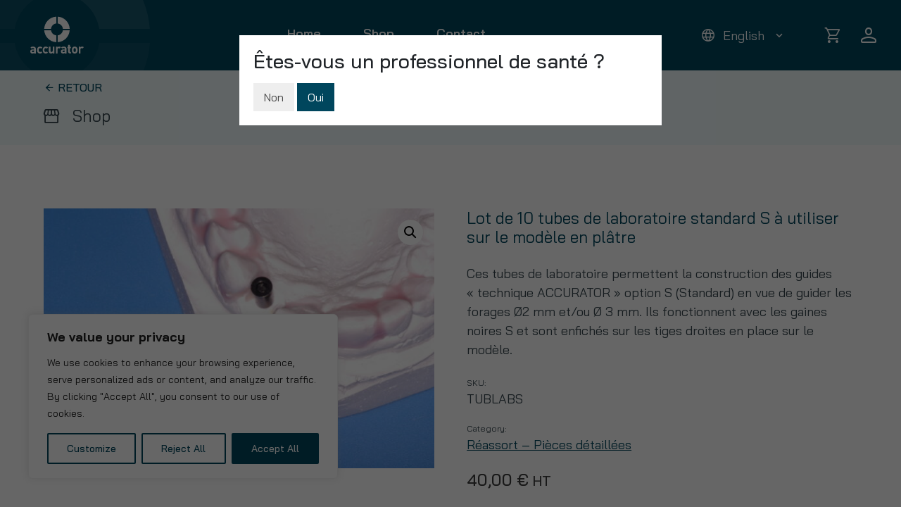

--- FILE ---
content_type: text/css
request_url: https://www.accurator-services.com/wp-content/plugins/woocommerce-subscriptions-pro/public/css/woocommerce-subscriptions-pro-public.css?ver=2.2.5
body_size: 917
content:
/**
 * All of the CSS for your public-facing functionality should be
 * included in this file.
 */

 .wps_wsp_expiry_interval_field {
    margin-bottom: 10px;
}

.wps_wsp_expiry_interval_field_wrap .wps_wsp_label {
    display: block;
    margin-bottom: 10px;
}
.storefront-sticky-add-to-cart__content-price .wps_sfw_subscription_wrapper{
    display: none;
}

.theme-storefront .wps_wsp_expiry_interval_field_wrap .wps_wsp_expiry_number_interval {
    max-width: 190px;
    width: 100%;
    padding: 10px 10px;
    height: auto;
    display: inline-block;
}

.theme-Divi .wps_wsp_expiry_interval_field_wrap .wps_wsp_label {
    display: block;
    margin-bottom: 10px;
}

.theme-Divi .wps_wsp_expiry_interval_field_wrap input[type="number"],
.theme-Avada .wps_wsp_expiry_interval_field_wrap input[type="number"],
.theme-oceanwp .wps_wsp_expiry_interval_field_wrap input[type="number"],
.theme-flatsome .wps_wsp_expiry_interval_field_wrap input[type="number"],
.theme-betheme .wps_wsp_expiry_interval_field_wrap input[type="number"] {
    box-shadow: inset 0 1px 1px rgb(0 0 0 / 13%);
    line-height: 1.6;
    margin: 0 5px 10px 0;
    padding: 10px;
}

.theme-flatsome .wps_wsp_expiry_interval_field_wrap input[type="number"] {
    height: auto;
    max-width: 220px;
}

.theme-oceanwp .wps_wsp_expiry_interval_field_wrap input[type="number"],
.theme-betheme .wps_wsp_expiry_interval_field_wrap input[type="number"] {
    display: inline-block;
    max-width: 200px;
}

.theme-Avada .wps_wsp_expiry_interval_field_wrap .wps_wsp_expiry_number_interval {
    height: auto;
    margin-bottom: 10px;
    max-width: 200px !important;
    padding: 12px 10px;
    width: 100%;
}

.theme-Divi .wps_wsp_expiry_interval_field_wrap .wps_wsp_expiry_number_interval {
    display: inline-block;
    max-width: 170px !important;
    padding: 12px 10px;
    width: 100%;
}

.theme-oceanwp .wps_wsp_expiry_interval_field_wrap .wps_wsp_expiry_number_interval,
.theme-betheme .wps_wsp_expiry_interval_field_wrap .wps_wsp_expiry_number_interval {
    display: inline-block;
    height: auto;
    margin-bottom: 10px;
    padding: 12px 10px !important;
}

.theme-oceanwp .wps_wsp_expiry_interval_field_wrap .wps_wsp_expiry_number_interval {
    max-width: 150px;
}

.theme-betheme .wps_wsp_expiry_interval_field_wrap .wps_wsp_expiry_number_interval {
    max-width: 200px;
}

.theme-flatsome .wps_wsp_expiry_interval_field_wrap .wps_wsp_expiry_number_interval {
    display: inline-block;
    height: auto;
    margin-bottom: 10px !important;
    max-width: 90px;
    padding: 10px !important;
}

.theme-Avada .wps_wsp_expiry_interval_field_wrap {
    width: 100%;
}

.woocommerce-variation-price .woocommerce-Price-amount.amount+div,
.woocommerce-variation-price+.woocommerce-variation-availability+div {
    border: none !important;
    max-width: 98%;
    padding: 0 10px;
    background-image: linear-gradient(45deg, #009688, #8bc34a);
    color: #fff;
}

.woocommerce-variation-price .woocommerce-Price-amount.amount {
    margin-bottom: 15px;
    display: inline-block;
    font-weight: 600;
    font-size: 28px;
}

.woocommerce-variation-price .woocommerce-Price-amount.amount+div input[type="checkbox"],
.woocommerce-variation-price+.woocommerce-variation-availability+div input[type="checkbox"] {
    margin-right: 10px;
}

#wps_sfw_check_variartion_cart_one_time_purchase+.amount {
    font-weight: 600;
    font-size: 28px;
    letter-spacing: 0.5px;
}

.wps_sfw_subscription_wrapper {
    margin-bottom: 15px;
    margin-top: 15px;
    padding: 0 10px;
    background-image: linear-gradient(45deg, #009688, #8bc34a);
    color: #fff;
    border-radius: 3px;
}
.owp-floating-bar .wps_sfw_subscription_wrapper, .owp-floating-bar .wps_wsp_onetimesimple_wrapper {
    display: none;
}

.wps_sfw_subscription_wrapper input[type="radio"],
.wps_wsp_onetimesimple_wrapper input[type="radio"] {
    margin-right: 5px;
}

.wps_wsp_onetimesimple_wrapper,
.woocommerce-variation-price+.woocommerce-variation-availability+div {
    /* padding: 0 10px; */
    background-image: linear-gradient(45deg, #009688, #8bc34a);
    color: #fff;
}

.woocommerce-variation-price+.woocommerce-variation-availability+div {
    margin-top: -10px;
}

.wps_wsp_onetimesimple_wrapper .amount {
    font-weight: 600;
    font-size: 28px;
    letter-spacing: 0.5px;
}

/*Media Queries*/

@media only screen and (max-width: 1343px) {
    .theme-Divi .wps_wsp_expiry_interval_field_wrap .wps_wsp_expiry_number_interval {
        max-width: 200px !important
    }
}

@media only screen and (max-width: 1307px) {
    .theme-oceanwp .wps_wsp_expiry_interval_field_wrap .wps_wsp_expiry_number_interval {
        max-width: 200px;
    }
}

@media only screen and (max-width: 1123px) {
    .theme-storefront .wps_wsp_expiry_interval_field_wrap .wps_wsp_expiry_number_interval {
        max-width: 213px;
    }

    .theme-storefront .wps_wsp_expiry_interval_field_wrap input[type="number"] {
        margin-bottom: 10px;
    }
}

@media only screen and (max-width: 1044px) {
    .theme-flatsome .wps_wsp_expiry_interval_field_wrap .wps_wsp_expiry_number_interval {
        max-width: 220px;
    }
}

@media only screen and (max-width: 355px) {
    .theme-Divi .wps_wsp_expiry_interval_field {
        padding-bottom: 20px !important;
    }
}

--- FILE ---
content_type: text/css
request_url: https://www.accurator-services.com/wp-content/themes/acc/css/materialdesignicons.min.css?ver=6.9.96
body_size: 51919
content:
@font-face{font-family:"Material Design Icons";src:url("../fonts/materialdesignicons-webfont.eot?v=7.0.96");src:url("../fonts/materialdesignicons-webfont.eot?#iefix&v=7.0.96") format("embedded-opentype"),url("../fonts/materialdesignicons-webfont.woff2?v=7.0.96") format("woff2"),url("../fonts/materialdesignicons-webfont.woff?v=7.0.96") format("woff"),url("../fonts/materialdesignicons-webfont.ttf?v=7.0.96") format("truetype");font-weight:normal;font-style:normal}.mdi:before,.mdi-set{display:inline-block;font:normal normal normal 24px/1 "Material Design Icons";font-size:inherit;text-rendering:auto;line-height:inherit;-webkit-font-smoothing:antialiased;-moz-osx-font-smoothing:grayscale}.mdi-ab-testing::before{content:"\F01C9"}.mdi-abacus::before{content:"\F16E0"}.mdi-abjad-arabic::before{content:"\F1328"}.mdi-abjad-hebrew::before{content:"\F1329"}.mdi-abugida-devanagari::before{content:"\F132A"}.mdi-abugida-thai::before{content:"\F132B"}.mdi-access-point::before{content:"\F0003"}.mdi-access-point-check::before{content:"\F1538"}.mdi-access-point-minus::before{content:"\F1539"}.mdi-access-point-network::before{content:"\F0002"}.mdi-access-point-network-off::before{content:"\F0BE1"}.mdi-access-point-off::before{content:"\F1511"}.mdi-access-point-plus::before{content:"\F153A"}.mdi-access-point-remove::before{content:"\F153B"}.mdi-account::before{content:"\F0004"}.mdi-account-alert::before{content:"\F0005"}.mdi-account-alert-outline::before{content:"\F0B50"}.mdi-account-arrow-down::before{content:"\F1868"}.mdi-account-arrow-down-outline::before{content:"\F1869"}.mdi-account-arrow-left::before{content:"\F0B51"}.mdi-account-arrow-left-outline::before{content:"\F0B52"}.mdi-account-arrow-right::before{content:"\F0B53"}.mdi-account-arrow-right-outline::before{content:"\F0B54"}.mdi-account-arrow-up::before{content:"\F1867"}.mdi-account-arrow-up-outline::before{content:"\F186A"}.mdi-account-badge::before{content:"\F1B0A"}.mdi-account-badge-outline::before{content:"\F1B0B"}.mdi-account-box::before{content:"\F0006"}.mdi-account-box-multiple::before{content:"\F0934"}.mdi-account-box-multiple-outline::before{content:"\F100A"}.mdi-account-box-outline::before{content:"\F0007"}.mdi-account-cancel::before{content:"\F12DF"}.mdi-account-cancel-outline::before{content:"\F12E0"}.mdi-account-card::before{content:"\F1BA4"}.mdi-account-card-outline::before{content:"\F1BA5"}.mdi-account-cash::before{content:"\F1097"}.mdi-account-cash-outline::before{content:"\F1098"}.mdi-account-check::before{content:"\F0008"}.mdi-account-check-outline::before{content:"\F0BE2"}.mdi-account-child::before{content:"\F0A89"}.mdi-account-child-circle::before{content:"\F0A8A"}.mdi-account-child-outline::before{content:"\F10C8"}.mdi-account-circle::before{content:"\F0009"}.mdi-account-circle-outline::before{content:"\F0B55"}.mdi-account-clock::before{content:"\F0B56"}.mdi-account-clock-outline::before{content:"\F0B57"}.mdi-account-cog::before{content:"\F1370"}.mdi-account-cog-outline::before{content:"\F1371"}.mdi-account-convert::before{content:"\F000A"}.mdi-account-convert-outline::before{content:"\F1301"}.mdi-account-cowboy-hat::before{content:"\F0E9B"}.mdi-account-cowboy-hat-outline::before{content:"\F17F3"}.mdi-account-credit-card::before{content:"\F1BA6"}.mdi-account-credit-card-outline::before{content:"\F1BA7"}.mdi-account-details::before{content:"\F0631"}.mdi-account-details-outline::before{content:"\F1372"}.mdi-account-edit::before{content:"\F06BC"}.mdi-account-edit-outline::before{content:"\F0FFB"}.mdi-account-eye::before{content:"\F0420"}.mdi-account-eye-outline::before{content:"\F127B"}.mdi-account-filter::before{content:"\F0936"}.mdi-account-filter-outline::before{content:"\F0F9D"}.mdi-account-group::before{content:"\F0849"}.mdi-account-group-outline::before{content:"\F0B58"}.mdi-account-hard-hat::before{content:"\F05B5"}.mdi-account-hard-hat-outline::before{content:"\F1A1F"}.mdi-account-heart::before{content:"\F0899"}.mdi-account-heart-outline::before{content:"\F0BE3"}.mdi-account-injury::before{content:"\F1815"}.mdi-account-injury-outline::before{content:"\F1816"}.mdi-account-key::before{content:"\F000B"}.mdi-account-key-outline::before{content:"\F0BE4"}.mdi-account-lock::before{content:"\F115E"}.mdi-account-lock-open::before{content:"\F1960"}.mdi-account-lock-open-outline::before{content:"\F1961"}.mdi-account-lock-outline::before{content:"\F115F"}.mdi-account-minus::before{content:"\F000D"}.mdi-account-minus-outline::before{content:"\F0AEC"}.mdi-account-multiple::before{content:"\F000E"}.mdi-account-multiple-check::before{content:"\F08C5"}.mdi-account-multiple-check-outline::before{content:"\F11FE"}.mdi-account-multiple-minus::before{content:"\F05D3"}.mdi-account-multiple-minus-outline::before{content:"\F0BE5"}.mdi-account-multiple-outline::before{content:"\F000F"}.mdi-account-multiple-plus::before{content:"\F0010"}.mdi-account-multiple-plus-outline::before{content:"\F0800"}.mdi-account-multiple-remove::before{content:"\F120A"}.mdi-account-multiple-remove-outline::before{content:"\F120B"}.mdi-account-music::before{content:"\F0803"}.mdi-account-music-outline::before{content:"\F0CE9"}.mdi-account-network::before{content:"\F0011"}.mdi-account-network-off::before{content:"\F1AF1"}.mdi-account-network-off-outline::before{content:"\F1AF2"}.mdi-account-network-outline::before{content:"\F0BE6"}.mdi-account-off::before{content:"\F0012"}.mdi-account-off-outline::before{content:"\F0BE7"}.mdi-account-outline::before{content:"\F0013"}.mdi-account-plus::before{content:"\F0014"}.mdi-account-plus-outline::before{content:"\F0801"}.mdi-account-question::before{content:"\F0B59"}.mdi-account-question-outline::before{content:"\F0B5A"}.mdi-account-reactivate::before{content:"\F152B"}.mdi-account-reactivate-outline::before{content:"\F152C"}.mdi-account-remove::before{content:"\F0015"}.mdi-account-remove-outline::before{content:"\F0AED"}.mdi-account-school::before{content:"\F1A20"}.mdi-account-school-outline::before{content:"\F1A21"}.mdi-account-search::before{content:"\F0016"}.mdi-account-search-outline::before{content:"\F0935"}.mdi-account-settings::before{content:"\F0630"}.mdi-account-settings-outline::before{content:"\F10C9"}.mdi-account-star::before{content:"\F0017"}.mdi-account-star-outline::before{content:"\F0BE8"}.mdi-account-supervisor::before{content:"\F0A8B"}.mdi-account-supervisor-circle::before{content:"\F0A8C"}.mdi-account-supervisor-circle-outline::before{content:"\F14EC"}.mdi-account-supervisor-outline::before{content:"\F112D"}.mdi-account-switch::before{content:"\F0019"}.mdi-account-switch-outline::before{content:"\F04CB"}.mdi-account-sync::before{content:"\F191B"}.mdi-account-sync-outline::before{content:"\F191C"}.mdi-account-tie::before{content:"\F0CE3"}.mdi-account-tie-hat::before{content:"\F1898"}.mdi-account-tie-hat-outline::before{content:"\F1899"}.mdi-account-tie-outline::before{content:"\F10CA"}.mdi-account-tie-voice::before{content:"\F1308"}.mdi-account-tie-voice-off::before{content:"\F130A"}.mdi-account-tie-voice-off-outline::before{content:"\F130B"}.mdi-account-tie-voice-outline::before{content:"\F1309"}.mdi-account-tie-woman::before{content:"\F1A8C"}.mdi-account-voice::before{content:"\F05CB"}.mdi-account-voice-off::before{content:"\F0ED4"}.mdi-account-wrench::before{content:"\F189A"}.mdi-account-wrench-outline::before{content:"\F189B"}.mdi-adjust::before{content:"\F001A"}.mdi-advertisements::before{content:"\F192A"}.mdi-advertisements-off::before{content:"\F192B"}.mdi-air-conditioner::before{content:"\F001B"}.mdi-air-filter::before{content:"\F0D43"}.mdi-air-horn::before{content:"\F0DAC"}.mdi-air-humidifier::before{content:"\F1099"}.mdi-air-humidifier-off::before{content:"\F1466"}.mdi-air-purifier::before{content:"\F0D44"}.mdi-air-purifier-off::before{content:"\F1B57"}.mdi-airbag::before{content:"\F0BE9"}.mdi-airballoon::before{content:"\F001C"}.mdi-airballoon-outline::before{content:"\F100B"}.mdi-airplane::before{content:"\F001D"}.mdi-airplane-alert::before{content:"\F187A"}.mdi-airplane-check::before{content:"\F187B"}.mdi-airplane-clock::before{content:"\F187C"}.mdi-airplane-cog::before{content:"\F187D"}.mdi-airplane-edit::before{content:"\F187E"}.mdi-airplane-landing::before{content:"\F05D4"}.mdi-airplane-marker::before{content:"\F187F"}.mdi-airplane-minus::before{content:"\F1880"}.mdi-airplane-off::before{content:"\F001E"}.mdi-airplane-plus::before{content:"\F1881"}.mdi-airplane-remove::before{content:"\F1882"}.mdi-airplane-search::before{content:"\F1883"}.mdi-airplane-settings::before{content:"\F1884"}.mdi-airplane-takeoff::before{content:"\F05D5"}.mdi-airport::before{content:"\F084B"}.mdi-alarm::before{content:"\F0020"}.mdi-alarm-bell::before{content:"\F078E"}.mdi-alarm-check::before{content:"\F0021"}.mdi-alarm-light::before{content:"\F078F"}.mdi-alarm-light-off::before{content:"\F171E"}.mdi-alarm-light-off-outline::before{content:"\F171F"}.mdi-alarm-light-outline::before{content:"\F0BEA"}.mdi-alarm-multiple::before{content:"\F0022"}.mdi-alarm-note::before{content:"\F0E71"}.mdi-alarm-note-off::before{content:"\F0E72"}.mdi-alarm-off::before{content:"\F0023"}.mdi-alarm-panel::before{content:"\F15C4"}.mdi-alarm-panel-outline::before{content:"\F15C5"}.mdi-alarm-plus::before{content:"\F0024"}.mdi-alarm-snooze::before{content:"\F068E"}.mdi-album::before{content:"\F0025"}.mdi-alert::before{content:"\F0026"}.mdi-alert-box::before{content:"\F0027"}.mdi-alert-box-outline::before{content:"\F0CE4"}.mdi-alert-circle::before{content:"\F0028"}.mdi-alert-circle-check::before{content:"\F11ED"}.mdi-alert-circle-check-outline::before{content:"\F11EE"}.mdi-alert-circle-outline::before{content:"\F05D6"}.mdi-alert-decagram::before{content:"\F06BD"}.mdi-alert-decagram-outline::before{content:"\F0CE5"}.mdi-alert-minus::before{content:"\F14BB"}.mdi-alert-minus-outline::before{content:"\F14BE"}.mdi-alert-octagon::before{content:"\F0029"}.mdi-alert-octagon-outline::before{content:"\F0CE6"}.mdi-alert-octagram::before{content:"\F0767"}.mdi-alert-octagram-outline::before{content:"\F0CE7"}.mdi-alert-outline::before{content:"\F002A"}.mdi-alert-plus::before{content:"\F14BA"}.mdi-alert-plus-outline::before{content:"\F14BD"}.mdi-alert-remove::before{content:"\F14BC"}.mdi-alert-remove-outline::before{content:"\F14BF"}.mdi-alert-rhombus::before{content:"\F11CE"}.mdi-alert-rhombus-outline::before{content:"\F11CF"}.mdi-alien::before{content:"\F089A"}.mdi-alien-outline::before{content:"\F10CB"}.mdi-align-horizontal-center::before{content:"\F11C3"}.mdi-align-horizontal-distribute::before{content:"\F1962"}.mdi-align-horizontal-left::before{content:"\F11C2"}.mdi-align-horizontal-right::before{content:"\F11C4"}.mdi-align-vertical-bottom::before{content:"\F11C5"}.mdi-align-vertical-center::before{content:"\F11C6"}.mdi-align-vertical-distribute::before{content:"\F1963"}.mdi-align-vertical-top::before{content:"\F11C7"}.mdi-all-inclusive::before{content:"\F06BE"}.mdi-all-inclusive-box::before{content:"\F188D"}.mdi-all-inclusive-box-outline::before{content:"\F188E"}.mdi-allergy::before{content:"\F1258"}.mdi-alpha::before{content:"\F002B"}.mdi-alpha-a::before{content:"\F0AEE"}.mdi-alpha-a-box::before{content:"\F0B08"}.mdi-alpha-a-box-outline::before{content:"\F0BEB"}.mdi-alpha-a-circle::before{content:"\F0BEC"}.mdi-alpha-a-circle-outline::before{content:"\F0BED"}.mdi-alpha-b::before{content:"\F0AEF"}.mdi-alpha-b-box::before{content:"\F0B09"}.mdi-alpha-b-box-outline::before{content:"\F0BEE"}.mdi-alpha-b-circle::before{content:"\F0BEF"}.mdi-alpha-b-circle-outline::before{content:"\F0BF0"}.mdi-alpha-c::before{content:"\F0AF0"}.mdi-alpha-c-box::before{content:"\F0B0A"}.mdi-alpha-c-box-outline::before{content:"\F0BF1"}.mdi-alpha-c-circle::before{content:"\F0BF2"}.mdi-alpha-c-circle-outline::before{content:"\F0BF3"}.mdi-alpha-d::before{content:"\F0AF1"}.mdi-alpha-d-box::before{content:"\F0B0B"}.mdi-alpha-d-box-outline::before{content:"\F0BF4"}.mdi-alpha-d-circle::before{content:"\F0BF5"}.mdi-alpha-d-circle-outline::before{content:"\F0BF6"}.mdi-alpha-e::before{content:"\F0AF2"}.mdi-alpha-e-box::before{content:"\F0B0C"}.mdi-alpha-e-box-outline::before{content:"\F0BF7"}.mdi-alpha-e-circle::before{content:"\F0BF8"}.mdi-alpha-e-circle-outline::before{content:"\F0BF9"}.mdi-alpha-f::before{content:"\F0AF3"}.mdi-alpha-f-box::before{content:"\F0B0D"}.mdi-alpha-f-box-outline::before{content:"\F0BFA"}.mdi-alpha-f-circle::before{content:"\F0BFB"}.mdi-alpha-f-circle-outline::before{content:"\F0BFC"}.mdi-alpha-g::before{content:"\F0AF4"}.mdi-alpha-g-box::before{content:"\F0B0E"}.mdi-alpha-g-box-outline::before{content:"\F0BFD"}.mdi-alpha-g-circle::before{content:"\F0BFE"}.mdi-alpha-g-circle-outline::before{content:"\F0BFF"}.mdi-alpha-h::before{content:"\F0AF5"}.mdi-alpha-h-box::before{content:"\F0B0F"}.mdi-alpha-h-box-outline::before{content:"\F0C00"}.mdi-alpha-h-circle::before{content:"\F0C01"}.mdi-alpha-h-circle-outline::before{content:"\F0C02"}.mdi-alpha-i::before{content:"\F0AF6"}.mdi-alpha-i-box::before{content:"\F0B10"}.mdi-alpha-i-box-outline::before{content:"\F0C03"}.mdi-alpha-i-circle::before{content:"\F0C04"}.mdi-alpha-i-circle-outline::before{content:"\F0C05"}.mdi-alpha-j::before{content:"\F0AF7"}.mdi-alpha-j-box::before{content:"\F0B11"}.mdi-alpha-j-box-outline::before{content:"\F0C06"}.mdi-alpha-j-circle::before{content:"\F0C07"}.mdi-alpha-j-circle-outline::before{content:"\F0C08"}.mdi-alpha-k::before{content:"\F0AF8"}.mdi-alpha-k-box::before{content:"\F0B12"}.mdi-alpha-k-box-outline::before{content:"\F0C09"}.mdi-alpha-k-circle::before{content:"\F0C0A"}.mdi-alpha-k-circle-outline::before{content:"\F0C0B"}.mdi-alpha-l::before{content:"\F0AF9"}.mdi-alpha-l-box::before{content:"\F0B13"}.mdi-alpha-l-box-outline::before{content:"\F0C0C"}.mdi-alpha-l-circle::before{content:"\F0C0D"}.mdi-alpha-l-circle-outline::before{content:"\F0C0E"}.mdi-alpha-m::before{content:"\F0AFA"}.mdi-alpha-m-box::before{content:"\F0B14"}.mdi-alpha-m-box-outline::before{content:"\F0C0F"}.mdi-alpha-m-circle::before{content:"\F0C10"}.mdi-alpha-m-circle-outline::before{content:"\F0C11"}.mdi-alpha-n::before{content:"\F0AFB"}.mdi-alpha-n-box::before{content:"\F0B15"}.mdi-alpha-n-box-outline::before{content:"\F0C12"}.mdi-alpha-n-circle::before{content:"\F0C13"}.mdi-alpha-n-circle-outline::before{content:"\F0C14"}.mdi-alpha-o::before{content:"\F0AFC"}.mdi-alpha-o-box::before{content:"\F0B16"}.mdi-alpha-o-box-outline::before{content:"\F0C15"}.mdi-alpha-o-circle::before{content:"\F0C16"}.mdi-alpha-o-circle-outline::before{content:"\F0C17"}.mdi-alpha-p::before{content:"\F0AFD"}.mdi-alpha-p-box::before{content:"\F0B17"}.mdi-alpha-p-box-outline::before{content:"\F0C18"}.mdi-alpha-p-circle::before{content:"\F0C19"}.mdi-alpha-p-circle-outline::before{content:"\F0C1A"}.mdi-alpha-q::before{content:"\F0AFE"}.mdi-alpha-q-box::before{content:"\F0B18"}.mdi-alpha-q-box-outline::before{content:"\F0C1B"}.mdi-alpha-q-circle::before{content:"\F0C1C"}.mdi-alpha-q-circle-outline::before{content:"\F0C1D"}.mdi-alpha-r::before{content:"\F0AFF"}.mdi-alpha-r-box::before{content:"\F0B19"}.mdi-alpha-r-box-outline::before{content:"\F0C1E"}.mdi-alpha-r-circle::before{content:"\F0C1F"}.mdi-alpha-r-circle-outline::before{content:"\F0C20"}.mdi-alpha-s::before{content:"\F0B00"}.mdi-alpha-s-box::before{content:"\F0B1A"}.mdi-alpha-s-box-outline::before{content:"\F0C21"}.mdi-alpha-s-circle::before{content:"\F0C22"}.mdi-alpha-s-circle-outline::before{content:"\F0C23"}.mdi-alpha-t::before{content:"\F0B01"}.mdi-alpha-t-box::before{content:"\F0B1B"}.mdi-alpha-t-box-outline::before{content:"\F0C24"}.mdi-alpha-t-circle::before{content:"\F0C25"}.mdi-alpha-t-circle-outline::before{content:"\F0C26"}.mdi-alpha-u::before{content:"\F0B02"}.mdi-alpha-u-box::before{content:"\F0B1C"}.mdi-alpha-u-box-outline::before{content:"\F0C27"}.mdi-alpha-u-circle::before{content:"\F0C28"}.mdi-alpha-u-circle-outline::before{content:"\F0C29"}.mdi-alpha-v::before{content:"\F0B03"}.mdi-alpha-v-box::before{content:"\F0B1D"}.mdi-alpha-v-box-outline::before{content:"\F0C2A"}.mdi-alpha-v-circle::before{content:"\F0C2B"}.mdi-alpha-v-circle-outline::before{content:"\F0C2C"}.mdi-alpha-w::before{content:"\F0B04"}.mdi-alpha-w-box::before{content:"\F0B1E"}.mdi-alpha-w-box-outline::before{content:"\F0C2D"}.mdi-alpha-w-circle::before{content:"\F0C2E"}.mdi-alpha-w-circle-outline::before{content:"\F0C2F"}.mdi-alpha-x::before{content:"\F0B05"}.mdi-alpha-x-box::before{content:"\F0B1F"}.mdi-alpha-x-box-outline::before{content:"\F0C30"}.mdi-alpha-x-circle::before{content:"\F0C31"}.mdi-alpha-x-circle-outline::before{content:"\F0C32"}.mdi-alpha-y::before{content:"\F0B06"}.mdi-alpha-y-box::before{content:"\F0B20"}.mdi-alpha-y-box-outline::before{content:"\F0C33"}.mdi-alpha-y-circle::before{content:"\F0C34"}.mdi-alpha-y-circle-outline::before{content:"\F0C35"}.mdi-alpha-z::before{content:"\F0B07"}.mdi-alpha-z-box::before{content:"\F0B21"}.mdi-alpha-z-box-outline::before{content:"\F0C36"}.mdi-alpha-z-circle::before{content:"\F0C37"}.mdi-alpha-z-circle-outline::before{content:"\F0C38"}.mdi-alphabet-aurebesh::before{content:"\F132C"}.mdi-alphabet-cyrillic::before{content:"\F132D"}.mdi-alphabet-greek::before{content:"\F132E"}.mdi-alphabet-latin::before{content:"\F132F"}.mdi-alphabet-piqad::before{content:"\F1330"}.mdi-alphabet-tengwar::before{content:"\F1337"}.mdi-alphabetical::before{content:"\F002C"}.mdi-alphabetical-off::before{content:"\F100C"}.mdi-alphabetical-variant::before{content:"\F100D"}.mdi-alphabetical-variant-off::before{content:"\F100E"}.mdi-altimeter::before{content:"\F05D7"}.mdi-ambulance::before{content:"\F002F"}.mdi-ammunition::before{content:"\F0CE8"}.mdi-ampersand::before{content:"\F0A8D"}.mdi-amplifier::before{content:"\F0030"}.mdi-amplifier-off::before{content:"\F11B5"}.mdi-anchor::before{content:"\F0031"}.mdi-android::before{content:"\F0032"}.mdi-android-studio::before{content:"\F0034"}.mdi-angle-acute::before{content:"\F0937"}.mdi-angle-obtuse::before{content:"\F0938"}.mdi-angle-right::before{content:"\F0939"}.mdi-angular::before{content:"\F06B2"}.mdi-angularjs::before{content:"\F06BF"}.mdi-animation::before{content:"\F05D8"}.mdi-animation-outline::before{content:"\F0A8F"}.mdi-animation-play::before{content:"\F093A"}.mdi-animation-play-outline::before{content:"\F0A90"}.mdi-ansible::before{content:"\F109A"}.mdi-antenna::before{content:"\F1119"}.mdi-anvil::before{content:"\F089B"}.mdi-apache-kafka::before{content:"\F100F"}.mdi-api::before{content:"\F109B"}.mdi-api-off::before{content:"\F1257"}.mdi-apple::before{content:"\F0035"}.mdi-apple-finder::before{content:"\F0036"}.mdi-apple-icloud::before{content:"\F0038"}.mdi-apple-ios::before{content:"\F0037"}.mdi-apple-keyboard-caps::before{content:"\F0632"}.mdi-apple-keyboard-command::before{content:"\F0633"}.mdi-apple-keyboard-control::before{content:"\F0634"}.mdi-apple-keyboard-option::before{content:"\F0635"}.mdi-apple-keyboard-shift::before{content:"\F0636"}.mdi-apple-safari::before{content:"\F0039"}.mdi-application::before{content:"\F08C6"}.mdi-application-array::before{content:"\F10F5"}.mdi-application-array-outline::before{content:"\F10F6"}.mdi-application-braces::before{content:"\F10F7"}.mdi-application-braces-outline::before{content:"\F10F8"}.mdi-application-brackets::before{content:"\F0C8B"}.mdi-application-brackets-outline::before{content:"\F0C8C"}.mdi-application-cog::before{content:"\F0675"}.mdi-application-cog-outline::before{content:"\F1577"}.mdi-application-edit::before{content:"\F00AE"}.mdi-application-edit-outline::before{content:"\F0619"}.mdi-application-export::before{content:"\F0DAD"}.mdi-application-import::before{content:"\F0DAE"}.mdi-application-outline::before{content:"\F0614"}.mdi-application-parentheses::before{content:"\F10F9"}.mdi-application-parentheses-outline::before{content:"\F10FA"}.mdi-application-settings::before{content:"\F0B60"}.mdi-application-settings-outline::before{content:"\F1555"}.mdi-application-variable::before{content:"\F10FB"}.mdi-application-variable-outline::before{content:"\F10FC"}.mdi-approximately-equal::before{content:"\F0F9E"}.mdi-approximately-equal-box::before{content:"\F0F9F"}.mdi-apps::before{content:"\F003B"}.mdi-apps-box::before{content:"\F0D46"}.mdi-arch::before{content:"\F08C7"}.mdi-archive::before{content:"\F003C"}.mdi-archive-alert::before{content:"\F14FD"}.mdi-archive-alert-outline::before{content:"\F14FE"}.mdi-archive-arrow-down::before{content:"\F1259"}.mdi-archive-arrow-down-outline::before{content:"\F125A"}.mdi-archive-arrow-up::before{content:"\F125B"}.mdi-archive-arrow-up-outline::before{content:"\F125C"}.mdi-archive-cancel::before{content:"\F174B"}.mdi-archive-cancel-outline::before{content:"\F174C"}.mdi-archive-check::before{content:"\F174D"}.mdi-archive-check-outline::before{content:"\F174E"}.mdi-archive-clock::before{content:"\F174F"}.mdi-archive-clock-outline::before{content:"\F1750"}.mdi-archive-cog::before{content:"\F1751"}.mdi-archive-cog-outline::before{content:"\F1752"}.mdi-archive-edit::before{content:"\F1753"}.mdi-archive-edit-outline::before{content:"\F1754"}.mdi-archive-eye::before{content:"\F1755"}.mdi-archive-eye-outline::before{content:"\F1756"}.mdi-archive-lock::before{content:"\F1757"}.mdi-archive-lock-open::before{content:"\F1758"}.mdi-archive-lock-open-outline::before{content:"\F1759"}.mdi-archive-lock-outline::before{content:"\F175A"}.mdi-archive-marker::before{content:"\F175B"}.mdi-archive-marker-outline::before{content:"\F175C"}.mdi-archive-minus::before{content:"\F175D"}.mdi-archive-minus-outline::before{content:"\F175E"}.mdi-archive-music::before{content:"\F175F"}.mdi-archive-music-outline::before{content:"\F1760"}.mdi-archive-off::before{content:"\F1761"}.mdi-archive-off-outline::before{content:"\F1762"}.mdi-archive-outline::before{content:"\F120E"}.mdi-archive-plus::before{content:"\F1763"}.mdi-archive-plus-outline::before{content:"\F1764"}.mdi-archive-refresh::before{content:"\F1765"}.mdi-archive-refresh-outline::before{content:"\F1766"}.mdi-archive-remove::before{content:"\F1767"}.mdi-archive-remove-outline::before{content:"\F1768"}.mdi-archive-search::before{content:"\F1769"}.mdi-archive-search-outline::before{content:"\F176A"}.mdi-archive-settings::before{content:"\F176B"}.mdi-archive-settings-outline::before{content:"\F176C"}.mdi-archive-star::before{content:"\F176D"}.mdi-archive-star-outline::before{content:"\F176E"}.mdi-archive-sync::before{content:"\F176F"}.mdi-archive-sync-outline::before{content:"\F1770"}.mdi-arm-flex::before{content:"\F0FD7"}.mdi-arm-flex-outline::before{content:"\F0FD6"}.mdi-arrange-bring-forward::before{content:"\F003D"}.mdi-arrange-bring-to-front::before{content:"\F003E"}.mdi-arrange-send-backward::before{content:"\F003F"}.mdi-arrange-send-to-back::before{content:"\F0040"}.mdi-arrow-all::before{content:"\F0041"}.mdi-arrow-bottom-left::before{content:"\F0042"}.mdi-arrow-bottom-left-bold-box::before{content:"\F1964"}.mdi-arrow-bottom-left-bold-box-outline::before{content:"\F1965"}.mdi-arrow-bottom-left-bold-outline::before{content:"\F09B7"}.mdi-arrow-bottom-left-thick::before{content:"\F09B8"}.mdi-arrow-bottom-left-thin::before{content:"\F19B6"}.mdi-arrow-bottom-left-thin-circle-outline::before{content:"\F1596"}.mdi-arrow-bottom-right::before{content:"\F0043"}.mdi-arrow-bottom-right-bold-box::before{content:"\F1966"}.mdi-arrow-bottom-right-bold-box-outline::before{content:"\F1967"}.mdi-arrow-bottom-right-bold-outline::before{content:"\F09B9"}.mdi-arrow-bottom-right-thick::before{content:"\F09BA"}.mdi-arrow-bottom-right-thin::before{content:"\F19B7"}.mdi-arrow-bottom-right-thin-circle-outline::before{content:"\F1595"}.mdi-arrow-collapse::before{content:"\F0615"}.mdi-arrow-collapse-all::before{content:"\F0044"}.mdi-arrow-collapse-down::before{content:"\F0792"}.mdi-arrow-collapse-horizontal::before{content:"\F084C"}.mdi-arrow-collapse-left::before{content:"\F0793"}.mdi-arrow-collapse-right::before{content:"\F0794"}.mdi-arrow-collapse-up::before{content:"\F0795"}.mdi-arrow-collapse-vertical::before{content:"\F084D"}.mdi-arrow-decision::before{content:"\F09BB"}.mdi-arrow-decision-auto::before{content:"\F09BC"}.mdi-arrow-decision-auto-outline::before{content:"\F09BD"}.mdi-arrow-decision-outline::before{content:"\F09BE"}.mdi-arrow-down::before{content:"\F0045"}.mdi-arrow-down-bold::before{content:"\F072E"}.mdi-arrow-down-bold-box::before{content:"\F072F"}.mdi-arrow-down-bold-box-outline::before{content:"\F0730"}.mdi-arrow-down-bold-circle::before{content:"\F0047"}.mdi-arrow-down-bold-circle-outline::before{content:"\F0048"}.mdi-arrow-down-bold-hexagon-outline::before{content:"\F0049"}.mdi-arrow-down-bold-outline::before{content:"\F09BF"}.mdi-arrow-down-box::before{content:"\F06C0"}.mdi-arrow-down-circle::before{content:"\F0CDB"}.mdi-arrow-down-circle-outline::before{content:"\F0CDC"}.mdi-arrow-down-drop-circle::before{content:"\F004A"}.mdi-arrow-down-drop-circle-outline::before{content:"\F004B"}.mdi-arrow-down-left::before{content:"\F17A1"}.mdi-arrow-down-left-bold::before{content:"\F17A2"}.mdi-arrow-down-right::before{content:"\F17A3"}.mdi-arrow-down-right-bold::before{content:"\F17A4"}.mdi-arrow-down-thick::before{content:"\F0046"}.mdi-arrow-down-thin::before{content:"\F19B3"}.mdi-arrow-down-thin-circle-outline::before{content:"\F1599"}.mdi-arrow-expand::before{content:"\F0616"}.mdi-arrow-expand-all::before{content:"\F004C"}.mdi-arrow-expand-down::before{content:"\F0796"}.mdi-arrow-expand-horizontal::before{content:"\F084E"}.mdi-arrow-expand-left::before{content:"\F0797"}.mdi-arrow-expand-right::before{content:"\F0798"}.mdi-arrow-expand-up::before{content:"\F0799"}.mdi-arrow-expand-vertical::before{content:"\F084F"}.mdi-arrow-horizontal-lock::before{content:"\F115B"}.mdi-arrow-left::before{content:"\F004D"}.mdi-arrow-left-bold::before{content:"\F0731"}.mdi-arrow-left-bold-box::before{content:"\F0732"}.mdi-arrow-left-bold-box-outline::before{content:"\F0733"}.mdi-arrow-left-bold-circle::before{content:"\F004F"}.mdi-arrow-left-bold-circle-outline::before{content:"\F0050"}.mdi-arrow-left-bold-hexagon-outline::before{content:"\F0051"}.mdi-arrow-left-bold-outline::before{content:"\F09C0"}.mdi-arrow-left-bottom::before{content:"\F17A5"}.mdi-arrow-left-bottom-bold::before{content:"\F17A6"}.mdi-arrow-left-box::before{content:"\F06C1"}.mdi-arrow-left-circle::before{content:"\F0CDD"}.mdi-arrow-left-circle-outline::before{content:"\F0CDE"}.mdi-arrow-left-drop-circle::before{content:"\F0052"}.mdi-arrow-left-drop-circle-outline::before{content:"\F0053"}.mdi-arrow-left-right::before{content:"\F0E73"}.mdi-arrow-left-right-bold::before{content:"\F0E74"}.mdi-arrow-left-right-bold-outline::before{content:"\F09C1"}.mdi-arrow-left-thick::before{content:"\F004E"}.mdi-arrow-left-thin::before{content:"\F19B1"}.mdi-arrow-left-thin-circle-outline::before{content:"\F159A"}.mdi-arrow-left-top::before{content:"\F17A7"}.mdi-arrow-left-top-bold::before{content:"\F17A8"}.mdi-arrow-projectile::before{content:"\F1840"}.mdi-arrow-projectile-multiple::before{content:"\F183F"}.mdi-arrow-right::before{content:"\F0054"}.mdi-arrow-right-bold::before{content:"\F0734"}.mdi-arrow-right-bold-box::before{content:"\F0735"}.mdi-arrow-right-bold-box-outline::before{content:"\F0736"}.mdi-arrow-right-bold-circle::before{content:"\F0056"}.mdi-arrow-right-bold-circle-outline::before{content:"\F0057"}.mdi-arrow-right-bold-hexagon-outline::before{content:"\F0058"}.mdi-arrow-right-bold-outline::before{content:"\F09C2"}.mdi-arrow-right-bottom::before{content:"\F17A9"}.mdi-arrow-right-bottom-bold::before{content:"\F17AA"}.mdi-arrow-right-box::before{content:"\F06C2"}.mdi-arrow-right-circle::before{content:"\F0CDF"}.mdi-arrow-right-circle-outline::before{content:"\F0CE0"}.mdi-arrow-right-drop-circle::before{content:"\F0059"}.mdi-arrow-right-drop-circle-outline::before{content:"\F005A"}.mdi-arrow-right-thick::before{content:"\F0055"}.mdi-arrow-right-thin::before{content:"\F19B0"}.mdi-arrow-right-thin-circle-outline::before{content:"\F1598"}.mdi-arrow-right-top::before{content:"\F17AB"}.mdi-arrow-right-top-bold::before{content:"\F17AC"}.mdi-arrow-split-horizontal::before{content:"\F093B"}.mdi-arrow-split-vertical::before{content:"\F093C"}.mdi-arrow-top-left::before{content:"\F005B"}.mdi-arrow-top-left-bold-box::before{content:"\F1968"}.mdi-arrow-top-left-bold-box-outline::before{content:"\F1969"}.mdi-arrow-top-left-bold-outline::before{content:"\F09C3"}.mdi-arrow-top-left-bottom-right::before{content:"\F0E75"}.mdi-arrow-top-left-bottom-right-bold::before{content:"\F0E76"}.mdi-arrow-top-left-thick::before{content:"\F09C4"}.mdi-arrow-top-left-thin::before{content:"\F19B5"}.mdi-arrow-top-left-thin-circle-outline::before{content:"\F1593"}.mdi-arrow-top-right::before{content:"\F005C"}.mdi-arrow-top-right-bold-box::before{content:"\F196A"}.mdi-arrow-top-right-bold-box-outline::before{content:"\F196B"}.mdi-arrow-top-right-bold-outline::before{content:"\F09C5"}.mdi-arrow-top-right-bottom-left::before{content:"\F0E77"}.mdi-arrow-top-right-bottom-left-bold::before{content:"\F0E78"}.mdi-arrow-top-right-thick::before{content:"\F09C6"}.mdi-arrow-top-right-thin::before{content:"\F19B4"}.mdi-arrow-top-right-thin-circle-outline::before{content:"\F1594"}.mdi-arrow-u-down-left::before{content:"\F17AD"}.mdi-arrow-u-down-left-bold::before{content:"\F17AE"}.mdi-arrow-u-down-right::before{content:"\F17AF"}.mdi-arrow-u-down-right-bold::before{content:"\F17B0"}.mdi-arrow-u-left-bottom::before{content:"\F17B1"}.mdi-arrow-u-left-bottom-bold::before{content:"\F17B2"}.mdi-arrow-u-left-top::before{content:"\F17B3"}.mdi-arrow-u-left-top-bold::before{content:"\F17B4"}.mdi-arrow-u-right-bottom::before{content:"\F17B5"}.mdi-arrow-u-right-bottom-bold::before{content:"\F17B6"}.mdi-arrow-u-right-top::before{content:"\F17B7"}.mdi-arrow-u-right-top-bold::before{content:"\F17B8"}.mdi-arrow-u-up-left::before{content:"\F17B9"}.mdi-arrow-u-up-left-bold::before{content:"\F17BA"}.mdi-arrow-u-up-right::before{content:"\F17BB"}.mdi-arrow-u-up-right-bold::before{content:"\F17BC"}.mdi-arrow-up::before{content:"\F005D"}.mdi-arrow-up-bold::before{content:"\F0737"}.mdi-arrow-up-bold-box::before{content:"\F0738"}.mdi-arrow-up-bold-box-outline::before{content:"\F0739"}.mdi-arrow-up-bold-circle::before{content:"\F005F"}.mdi-arrow-up-bold-circle-outline::before{content:"\F0060"}.mdi-arrow-up-bold-hexagon-outline::before{content:"\F0061"}.mdi-arrow-up-bold-outline::before{content:"\F09C7"}.mdi-arrow-up-box::before{content:"\F06C3"}.mdi-arrow-up-circle::before{content:"\F0CE1"}.mdi-arrow-up-circle-outline::before{content:"\F0CE2"}.mdi-arrow-up-down::before{content:"\F0E79"}.mdi-arrow-up-down-bold::before{content:"\F0E7A"}.mdi-arrow-up-down-bold-outline::before{content:"\F09C8"}.mdi-arrow-up-drop-circle::before{content:"\F0062"}.mdi-arrow-up-drop-circle-outline::before{content:"\F0063"}.mdi-arrow-up-left::before{content:"\F17BD"}.mdi-arrow-up-left-bold::before{content:"\F17BE"}.mdi-arrow-up-right::before{content:"\F17BF"}.mdi-arrow-up-right-bold::before{content:"\F17C0"}.mdi-arrow-up-thick::before{content:"\F005E"}.mdi-arrow-up-thin::before{content:"\F19B2"}.mdi-arrow-up-thin-circle-outline::before{content:"\F1597"}.mdi-arrow-vertical-lock::before{content:"\F115C"}.mdi-artboard::before{content:"\F1B9A"}.mdi-artstation::before{content:"\F0B5B"}.mdi-aspect-ratio::before{content:"\F0A24"}.mdi-assistant::before{content:"\F0064"}.mdi-asterisk::before{content:"\F06C4"}.mdi-asterisk-circle-outline::before{content:"\F1A27"}.mdi-at::before{content:"\F0065"}.mdi-atlassian::before{content:"\F0804"}.mdi-atm::before{content:"\F0D47"}.mdi-atom::before{content:"\F0768"}.mdi-atom-variant::before{content:"\F0E7B"}.mdi-attachment::before{content:"\F0066"}.mdi-attachment-check::before{content:"\F1AC1"}.mdi-attachment-lock::before{content:"\F19C4"}.mdi-attachment-minus::before{content:"\F1AC2"}.mdi-attachment-off::before{content:"\F1AC3"}.mdi-attachment-plus::before{content:"\F1AC4"}.mdi-attachment-remove::before{content:"\F1AC5"}.mdi-atv::before{content:"\F1B70"}.mdi-audio-input-rca::before{content:"\F186B"}.mdi-audio-input-stereo-minijack::before{content:"\F186C"}.mdi-audio-input-xlr::before{content:"\F186D"}.mdi-audio-video::before{content:"\F093D"}.mdi-audio-video-off::before{content:"\F11B6"}.mdi-augmented-reality::before{content:"\F0850"}.mdi-auto-download::before{content:"\F137E"}.mdi-auto-fix::before{content:"\F0068"}.mdi-auto-upload::before{content:"\F0069"}.mdi-autorenew::before{content:"\F006A"}.mdi-autorenew-off::before{content:"\F19E7"}.mdi-av-timer::before{content:"\F006B"}.mdi-awning::before{content:"\F1B87"}.mdi-awning-outline::before{content:"\F1B88"}.mdi-aws::before{content:"\F0E0F"}.mdi-axe::before{content:"\F08C8"}.mdi-axe-battle::before{content:"\F1842"}.mdi-axis::before{content:"\F0D48"}.mdi-axis-arrow::before{content:"\F0D49"}.mdi-axis-arrow-info::before{content:"\F140E"}.mdi-axis-arrow-lock::before{content:"\F0D4A"}.mdi-axis-lock::before{content:"\F0D4B"}.mdi-axis-x-arrow::before{content:"\F0D4C"}.mdi-axis-x-arrow-lock::before{content:"\F0D4D"}.mdi-axis-x-rotate-clockwise::before{content:"\F0D4E"}.mdi-axis-x-rotate-counterclockwise::before{content:"\F0D4F"}.mdi-axis-x-y-arrow-lock::before{content:"\F0D50"}.mdi-axis-y-arrow::before{content:"\F0D51"}.mdi-axis-y-arrow-lock::before{content:"\F0D52"}.mdi-axis-y-rotate-clockwise::before{content:"\F0D53"}.mdi-axis-y-rotate-counterclockwise::before{content:"\F0D54"}.mdi-axis-z-arrow::before{content:"\F0D55"}.mdi-axis-z-arrow-lock::before{content:"\F0D56"}.mdi-axis-z-rotate-clockwise::before{content:"\F0D57"}.mdi-axis-z-rotate-counterclockwise::before{content:"\F0D58"}.mdi-babel::before{content:"\F0A25"}.mdi-baby::before{content:"\F006C"}.mdi-baby-bottle::before{content:"\F0F39"}.mdi-baby-bottle-outline::before{content:"\F0F3A"}.mdi-baby-buggy::before{content:"\F13E0"}.mdi-baby-buggy-off::before{content:"\F1AF3"}.mdi-baby-carriage::before{content:"\F068F"}.mdi-baby-carriage-off::before{content:"\F0FA0"}.mdi-baby-face::before{content:"\F0E7C"}.mdi-baby-face-outline::before{content:"\F0E7D"}.mdi-backburger::before{content:"\F006D"}.mdi-backspace::before{content:"\F006E"}.mdi-backspace-outline::before{content:"\F0B5C"}.mdi-backspace-reverse::before{content:"\F0E7E"}.mdi-backspace-reverse-outline::before{content:"\F0E7F"}.mdi-backup-restore::before{content:"\F006F"}.mdi-bacteria::before{content:"\F0ED5"}.mdi-bacteria-outline::before{content:"\F0ED6"}.mdi-badge-account::before{content:"\F0DA7"}.mdi-badge-account-alert::before{content:"\F0DA8"}.mdi-badge-account-alert-outline::before{content:"\F0DA9"}.mdi-badge-account-horizontal::before{content:"\F0E0D"}.mdi-badge-account-horizontal-outline::before{content:"\F0E0E"}.mdi-badge-account-outline::before{content:"\F0DAA"}.mdi-badminton::before{content:"\F0851"}.mdi-bag-carry-on::before{content:"\F0F3B"}.mdi-bag-carry-on-check::before{content:"\F0D65"}.mdi-bag-carry-on-off::before{content:"\F0F3C"}.mdi-bag-checked::before{content:"\F0F3D"}.mdi-bag-personal::before{content:"\F0E10"}.mdi-bag-personal-off::before{content:"\F0E11"}.mdi-bag-personal-off-outline::before{content:"\F0E12"}.mdi-bag-personal-outline::before{content:"\F0E13"}.mdi-bag-personal-tag::before{content:"\F1B0C"}.mdi-bag-personal-tag-outline::before{content:"\F1B0D"}.mdi-bag-suitcase::before{content:"\F158B"}.mdi-bag-suitcase-off::before{content:"\F158D"}.mdi-bag-suitcase-off-outline::before{content:"\F158E"}.mdi-bag-suitcase-outline::before{content:"\F158C"}.mdi-baguette::before{content:"\F0F3E"}.mdi-balcony::before{content:"\F1817"}.mdi-balloon::before{content:"\F0A26"}.mdi-ballot::before{content:"\F09C9"}.mdi-ballot-outline::before{content:"\F09CA"}.mdi-ballot-recount::before{content:"\F0C39"}.mdi-ballot-recount-outline::before{content:"\F0C3A"}.mdi-bandage::before{content:"\F0DAF"}.mdi-bank::before{content:"\F0070"}.mdi-bank-check::before{content:"\F1655"}.mdi-bank-minus::before{content:"\F0DB0"}.mdi-bank-off::before{content:"\F1656"}.mdi-bank-off-outline::before{content:"\F1657"}.mdi-bank-outline::before{content:"\F0E80"}.mdi-bank-plus::before{content:"\F0DB1"}.mdi-bank-remove::before{content:"\F0DB2"}.mdi-bank-transfer::before{content:"\F0A27"}.mdi-bank-transfer-in::before{content:"\F0A28"}.mdi-bank-transfer-out::before{content:"\F0A29"}.mdi-barcode::before{content:"\F0071"}.mdi-barcode-off::before{content:"\F1236"}.mdi-barcode-scan::before{content:"\F0072"}.mdi-barley::before{content:"\F0073"}.mdi-barley-off::before{content:"\F0B5D"}.mdi-barn::before{content:"\F0B5E"}.mdi-barrel::before{content:"\F0074"}.mdi-barrel-outline::before{content:"\F1A28"}.mdi-baseball::before{content:"\F0852"}.mdi-baseball-bat::before{content:"\F0853"}.mdi-baseball-diamond::before{content:"\F15EC"}.mdi-baseball-diamond-outline::before{content:"\F15ED"}.mdi-bash::before{content:"\F1183"}.mdi-basket::before{content:"\F0076"}.mdi-basket-check::before{content:"\F18E5"}.mdi-basket-check-outline::before{content:"\F18E6"}.mdi-basket-fill::before{content:"\F0077"}.mdi-basket-minus::before{content:"\F1523"}.mdi-basket-minus-outline::before{content:"\F1524"}.mdi-basket-off::before{content:"\F1525"}.mdi-basket-off-outline::before{content:"\F1526"}.mdi-basket-outline::before{content:"\F1181"}.mdi-basket-plus::before{content:"\F1527"}.mdi-basket-plus-outline::before{content:"\F1528"}.mdi-basket-remove::before{content:"\F1529"}.mdi-basket-remove-outline::before{content:"\F152A"}.mdi-basket-unfill::before{content:"\F0078"}.mdi-basketball::before{content:"\F0806"}.mdi-basketball-hoop::before{content:"\F0C3B"}.mdi-basketball-hoop-outline::before{content:"\F0C3C"}.mdi-bat::before{content:"\F0B5F"}.mdi-bathtub::before{content:"\F1818"}.mdi-bathtub-outline::before{content:"\F1819"}.mdi-battery::before{content:"\F0079"}.mdi-battery-10::before{content:"\F007A"}.mdi-battery-10-bluetooth::before{content:"\F093E"}.mdi-battery-20::before{content:"\F007B"}.mdi-battery-20-bluetooth::before{content:"\F093F"}.mdi-battery-30::before{content:"\F007C"}.mdi-battery-30-bluetooth::before{content:"\F0940"}.mdi-battery-40::before{content:"\F007D"}.mdi-battery-40-bluetooth::before{content:"\F0941"}.mdi-battery-50::before{content:"\F007E"}.mdi-battery-50-bluetooth::before{content:"\F0942"}.mdi-battery-60::before{content:"\F007F"}.mdi-battery-60-bluetooth::before{content:"\F0943"}.mdi-battery-70::before{content:"\F0080"}.mdi-battery-70-bluetooth::before{content:"\F0944"}.mdi-battery-80::before{content:"\F0081"}.mdi-battery-80-bluetooth::before{content:"\F0945"}.mdi-battery-90::before{content:"\F0082"}.mdi-battery-90-bluetooth::before{content:"\F0946"}.mdi-battery-alert::before{content:"\F0083"}.mdi-battery-alert-bluetooth::before{content:"\F0947"}.mdi-battery-alert-variant::before{content:"\F10CC"}.mdi-battery-alert-variant-outline::before{content:"\F10CD"}.mdi-battery-arrow-down::before{content:"\F17DE"}.mdi-battery-arrow-down-outline::before{content:"\F17DF"}.mdi-battery-arrow-up::before{content:"\F17E0"}.mdi-battery-arrow-up-outline::before{content:"\F17E1"}.mdi-battery-bluetooth::before{content:"\F0948"}.mdi-battery-bluetooth-variant::before{content:"\F0949"}.mdi-battery-charging::before{content:"\F0084"}.mdi-battery-charging-10::before{content:"\F089C"}.mdi-battery-charging-100::before{content:"\F0085"}.mdi-battery-charging-20::before{content:"\F0086"}.mdi-battery-charging-30::before{content:"\F0087"}.mdi-battery-charging-40::before{content:"\F0088"}.mdi-battery-charging-50::before{content:"\F089D"}.mdi-battery-charging-60::before{content:"\F0089"}.mdi-battery-charging-70::before{content:"\F089E"}.mdi-battery-charging-80::before{content:"\F008A"}.mdi-battery-charging-90::before{content:"\F008B"}.mdi-battery-charging-high::before{content:"\F12A6"}.mdi-battery-charging-low::before{content:"\F12A4"}.mdi-battery-charging-medium::before{content:"\F12A5"}.mdi-battery-charging-outline::before{content:"\F089F"}.mdi-battery-charging-wireless::before{content:"\F0807"}.mdi-battery-charging-wireless-10::before{content:"\F0808"}.mdi-battery-charging-wireless-20::before{content:"\F0809"}.mdi-battery-charging-wireless-30::before{content:"\F080A"}.mdi-battery-charging-wireless-40::before{content:"\F080B"}.mdi-battery-charging-wireless-50::before{content:"\F080C"}.mdi-battery-charging-wireless-60::before{content:"\F080D"}.mdi-battery-charging-wireless-70::before{content:"\F080E"}.mdi-battery-charging-wireless-80::before{content:"\F080F"}.mdi-battery-charging-wireless-90::before{content:"\F0810"}.mdi-battery-charging-wireless-alert::before{content:"\F0811"}.mdi-battery-charging-wireless-outline::before{content:"\F0812"}.mdi-battery-check::before{content:"\F17E2"}.mdi-battery-check-outline::before{content:"\F17E3"}.mdi-battery-clock::before{content:"\F19E5"}.mdi-battery-clock-outline::before{content:"\F19E6"}.mdi-battery-heart::before{content:"\F120F"}.mdi-battery-heart-outline::before{content:"\F1210"}.mdi-battery-heart-variant::before{content:"\F1211"}.mdi-battery-high::before{content:"\F12A3"}.mdi-battery-lock::before{content:"\F179C"}.mdi-battery-lock-open::before{content:"\F179D"}.mdi-battery-low::before{content:"\F12A1"}.mdi-battery-medium::before{content:"\F12A2"}.mdi-battery-minus::before{content:"\F17E4"}.mdi-battery-minus-outline::before{content:"\F17E5"}.mdi-battery-minus-variant::before{content:"\F008C"}.mdi-battery-negative::before{content:"\F008D"}.mdi-battery-off::before{content:"\F125D"}.mdi-battery-off-outline::before{content:"\F125E"}.mdi-battery-outline::before{content:"\F008E"}.mdi-battery-plus::before{content:"\F17E6"}.mdi-battery-plus-outline::before{content:"\F17E7"}.mdi-battery-plus-variant::before{content:"\F008F"}.mdi-battery-positive::before{content:"\F0090"}.mdi-battery-remove::before{content:"\F17E8"}.mdi-battery-remove-outline::before{content:"\F17E9"}.mdi-battery-sync::before{content:"\F1834"}.mdi-battery-sync-outline::before{content:"\F1835"}.mdi-battery-unknown::before{content:"\F0091"}.mdi-battery-unknown-bluetooth::before{content:"\F094A"}.mdi-beach::before{content:"\F0092"}.mdi-beaker::before{content:"\F0CEA"}.mdi-beaker-alert::before{content:"\F1229"}.mdi-beaker-alert-outline::before{content:"\F122A"}.mdi-beaker-check::before{content:"\F122B"}.mdi-beaker-check-outline::before{content:"\F122C"}.mdi-beaker-minus::before{content:"\F122D"}.mdi-beaker-minus-outline::before{content:"\F122E"}.mdi-beaker-outline::before{content:"\F0690"}.mdi-beaker-plus::before{content:"\F122F"}.mdi-beaker-plus-outline::before{content:"\F1230"}.mdi-beaker-question::before{content:"\F1231"}.mdi-beaker-question-outline::before{content:"\F1232"}.mdi-beaker-remove::before{content:"\F1233"}.mdi-beaker-remove-outline::before{content:"\F1234"}.mdi-bed::before{content:"\F02E3"}.mdi-bed-clock::before{content:"\F1B94"}.mdi-bed-double::before{content:"\F0FD4"}.mdi-bed-double-outline::before{content:"\F0FD3"}.mdi-bed-empty::before{content:"\F08A0"}.mdi-bed-king::before{content:"\F0FD2"}.mdi-bed-king-outline::before{content:"\F0FD1"}.mdi-bed-outline::before{content:"\F0099"}.mdi-bed-queen::before{content:"\F0FD0"}.mdi-bed-queen-outline::before{content:"\F0FDB"}.mdi-bed-single::before{content:"\F106D"}.mdi-bed-single-outline::before{content:"\F106E"}.mdi-bee::before{content:"\F0FA1"}.mdi-bee-flower::before{content:"\F0FA2"}.mdi-beehive-off-outline::before{content:"\F13ED"}.mdi-beehive-outline::before{content:"\F10CE"}.mdi-beekeeper::before{content:"\F14E2"}.mdi-beer::before{content:"\F0098"}.mdi-beer-outline::before{content:"\F130C"}.mdi-bell::before{content:"\F009A"}.mdi-bell-alert::before{content:"\F0D59"}.mdi-bell-alert-outline::before{content:"\F0E81"}.mdi-bell-badge::before{content:"\F116B"}.mdi-bell-badge-outline::before{content:"\F0178"}.mdi-bell-cancel::before{content:"\F13E7"}.mdi-bell-cancel-outline::before{content:"\F13E8"}.mdi-bell-check::before{content:"\F11E5"}.mdi-bell-check-outline::before{content:"\F11E6"}.mdi-bell-circle::before{content:"\F0D5A"}.mdi-bell-circle-outline::before{content:"\F0D5B"}.mdi-bell-cog::before{content:"\F1A29"}.mdi-bell-cog-outline::before{content:"\F1A2A"}.mdi-bell-minus::before{content:"\F13E9"}.mdi-bell-minus-outline::before{content:"\F13EA"}.mdi-bell-off::before{content:"\F009B"}.mdi-bell-off-outline::before{content:"\F0A91"}.mdi-bell-outline::before{content:"\F009C"}.mdi-bell-plus::before{content:"\F009D"}.mdi-bell-plus-outline::before{content:"\F0A92"}.mdi-bell-remove::before{content:"\F13EB"}.mdi-bell-remove-outline::before{content:"\F13EC"}.mdi-bell-ring::before{content:"\F009E"}.mdi-bell-ring-outline::before{content:"\F009F"}.mdi-bell-sleep::before{content:"\F00A0"}.mdi-bell-sleep-outline::before{content:"\F0A93"}.mdi-beta::before{content:"\F00A1"}.mdi-betamax::before{content:"\F09CB"}.mdi-biathlon::before{content:"\F0E14"}.mdi-bicycle::before{content:"\F109C"}.mdi-bicycle-basket::before{content:"\F1235"}.mdi-bicycle-cargo::before{content:"\F189C"}.mdi-bicycle-electric::before{content:"\F15B4"}.mdi-bicycle-penny-farthing::before{content:"\F15E9"}.mdi-bike::before{content:"\F00A3"}.mdi-bike-fast::before{content:"\F111F"}.mdi-billboard::before{content:"\F1010"}.mdi-billiards::before{content:"\F0B61"}.mdi-billiards-rack::before{content:"\F0B62"}.mdi-binoculars::before{content:"\F00A5"}.mdi-bio::before{content:"\F00A6"}.mdi-biohazard::before{content:"\F00A7"}.mdi-bird::before{content:"\F15C6"}.mdi-bitbucket::before{content:"\F00A8"}.mdi-bitcoin::before{content:"\F0813"}.mdi-black-mesa::before{content:"\F00A9"}.mdi-blender::before{content:"\F0CEB"}.mdi-blender-outline::before{content:"\F181A"}.mdi-blender-software::before{content:"\F00AB"}.mdi-blinds::before{content:"\F00AC"}.mdi-blinds-horizontal::before{content:"\F1A2B"}.mdi-blinds-horizontal-closed::before{content:"\F1A2C"}.mdi-blinds-open::before{content:"\F1011"}.mdi-blinds-vertical::before{content:"\F1A2D"}.mdi-blinds-vertical-closed::before{content:"\F1A2E"}.mdi-block-helper::before{content:"\F00AD"}.mdi-blood-bag::before{content:"\F0CEC"}.mdi-bluetooth::before{content:"\F00AF"}.mdi-bluetooth-audio::before{content:"\F00B0"}.mdi-bluetooth-connect::before{content:"\F00B1"}.mdi-bluetooth-off::before{content:"\F00B2"}.mdi-bluetooth-settings::before{content:"\F00B3"}.mdi-bluetooth-transfer::before{content:"\F00B4"}.mdi-blur::before{content:"\F00B5"}.mdi-blur-linear::before{content:"\F00B6"}.mdi-blur-off::before{content:"\F00B7"}.mdi-blur-radial::before{content:"\F00B8"}.mdi-bolt::before{content:"\F0DB3"}.mdi-bomb::before{content:"\F0691"}.mdi-bomb-off::before{content:"\F06C5"}.mdi-bone::before{content:"\F00B9"}.mdi-bone-off::before{content:"\F19E0"}.mdi-book::before{content:"\F00BA"}.mdi-book-account::before{content:"\F13AD"}.mdi-book-account-outline::before{content:"\F13AE"}.mdi-book-alert::before{content:"\F167C"}.mdi-book-alert-outline::before{content:"\F167D"}.mdi-book-alphabet::before{content:"\F061D"}.mdi-book-arrow-down::before{content:"\F167E"}.mdi-book-arrow-down-outline::before{content:"\F167F"}.mdi-book-arrow-left::before{content:"\F1680"}.mdi-book-arrow-left-outline::before{content:"\F1681"}.mdi-book-arrow-right::before{content:"\F1682"}.mdi-book-arrow-right-outline::before{content:"\F1683"}.mdi-book-arrow-up::before{content:"\F1684"}.mdi-book-arrow-up-outline::before{content:"\F1685"}.mdi-book-cancel::before{content:"\F1686"}.mdi-book-cancel-outline::before{content:"\F1687"}.mdi-book-check::before{content:"\F14F3"}.mdi-book-check-outline::before{content:"\F14F4"}.mdi-book-clock::before{content:"\F1688"}.mdi-book-clock-outline::before{content:"\F1689"}.mdi-book-cog::before{content:"\F168A"}.mdi-book-cog-outline::before{content:"\F168B"}.mdi-book-cross::before{content:"\F00A2"}.mdi-book-edit::before{content:"\F168C"}.mdi-book-edit-outline::before{content:"\F168D"}.mdi-book-education::before{content:"\F16C9"}.mdi-book-education-outline::before{content:"\F16CA"}.mdi-book-heart::before{content:"\F1A1D"}.mdi-book-heart-outline::before{content:"\F1A1E"}.mdi-book-information-variant::before{content:"\F106F"}.mdi-book-lock::before{content:"\F079A"}.mdi-book-lock-open::before{content:"\F079B"}.mdi-book-lock-open-outline::before{content:"\F168E"}.mdi-book-lock-outline::before{content:"\F168F"}.mdi-book-marker::before{content:"\F1690"}.mdi-book-marker-outline::before{content:"\F1691"}.mdi-book-minus::before{content:"\F05D9"}.mdi-book-minus-multiple::before{content:"\F0A94"}.mdi-book-minus-multiple-outline::before{content:"\F090B"}.mdi-book-minus-outline::before{content:"\F1692"}.mdi-book-multiple::before{content:"\F00BB"}.mdi-book-multiple-outline::before{content:"\F0436"}.mdi-book-music::before{content:"\F0067"}.mdi-book-music-outline::before{content:"\F1693"}.mdi-book-off::before{content:"\F1694"}.mdi-book-off-outline::before{content:"\F1695"}.mdi-book-open::before{content:"\F00BD"}.mdi-book-open-blank-variant::before{content:"\F00BE"}.mdi-book-open-outline::before{content:"\F0B63"}.mdi-book-open-page-variant::before{content:"\F05DA"}.mdi-book-open-page-variant-outline::before{content:"\F15D6"}.mdi-book-open-variant::before{content:"\F14F7"}.mdi-book-outline::before{content:"\F0B64"}.mdi-book-play::before{content:"\F0E82"}.mdi-book-play-outline::before{content:"\F0E83"}.mdi-book-plus::before{content:"\F05DB"}.mdi-book-plus-multiple::before{content:"\F0A95"}.mdi-book-plus-multiple-outline::before{content:"\F0ADE"}.mdi-book-plus-outline::before{content:"\F1696"}.mdi-book-refresh::before{content:"\F1697"}.mdi-book-refresh-outline::before{content:"\F1698"}.mdi-book-remove::before{content:"\F0A97"}.mdi-book-remove-multiple::before{content:"\F0A96"}.mdi-book-remove-multiple-outline::before{content:"\F04CA"}.mdi-book-remove-outline::before{content:"\F1699"}.mdi-book-search::before{content:"\F0E84"}.mdi-book-search-outline::before{content:"\F0E85"}.mdi-book-settings::before{content:"\F169A"}.mdi-book-settings-outline::before{content:"\F169B"}.mdi-book-sync::before{content:"\F169C"}.mdi-book-sync-outline::before{content:"\F16C8"}.mdi-book-variant::before{content:"\F00BF"}.mdi-bookmark::before{content:"\F00C0"}.mdi-bookmark-box::before{content:"\F1B75"}.mdi-bookmark-box-multiple::before{content:"\F196C"}.mdi-bookmark-box-multiple-outline::before{content:"\F196D"}.mdi-bookmark-box-outline::before{content:"\F1B76"}.mdi-bookmark-check::before{content:"\F00C1"}.mdi-bookmark-check-outline::before{content:"\F137B"}.mdi-bookmark-minus::before{content:"\F09CC"}.mdi-bookmark-minus-outline::before{content:"\F09CD"}.mdi-bookmark-multiple::before{content:"\F0E15"}.mdi-bookmark-multiple-outline::before{content:"\F0E16"}.mdi-bookmark-music::before{content:"\F00C2"}.mdi-bookmark-music-outline::before{content:"\F1379"}.mdi-bookmark-off::before{content:"\F09CE"}.mdi-bookmark-off-outline::before{content:"\F09CF"}.mdi-bookmark-outline::before{content:"\F00C3"}.mdi-bookmark-plus::before{content:"\F00C5"}.mdi-bookmark-plus-outline::before{content:"\F00C4"}.mdi-bookmark-remove::before{content:"\F00C6"}.mdi-bookmark-remove-outline::before{content:"\F137A"}.mdi-bookshelf::before{content:"\F125F"}.mdi-boom-gate::before{content:"\F0E86"}.mdi-boom-gate-alert::before{content:"\F0E87"}.mdi-boom-gate-alert-outline::before{content:"\F0E88"}.mdi-boom-gate-arrow-down::before{content:"\F0E89"}.mdi-boom-gate-arrow-down-outline::before{content:"\F0E8A"}.mdi-boom-gate-arrow-up::before{content:"\F0E8C"}.mdi-boom-gate-arrow-up-outline::before{content:"\F0E8D"}.mdi-boom-gate-outline::before{content:"\F0E8B"}.mdi-boom-gate-up::before{content:"\F17F9"}.mdi-boom-gate-up-outline::before{content:"\F17FA"}.mdi-boombox::before{content:"\F05DC"}.mdi-boomerang::before{content:"\F10CF"}.mdi-bootstrap::before{content:"\F06C6"}.mdi-border-all::before{content:"\F00C7"}.mdi-border-all-variant::before{content:"\F08A1"}.mdi-border-bottom::before{content:"\F00C8"}.mdi-border-bottom-variant::before{content:"\F08A2"}.mdi-border-color::before{content:"\F00C9"}.mdi-border-horizontal::before{content:"\F00CA"}.mdi-border-inside::before{content:"\F00CB"}.mdi-border-left::before{content:"\F00CC"}.mdi-border-left-variant::before{content:"\F08A3"}.mdi-border-none::before{content:"\F00CD"}.mdi-border-none-variant::before{content:"\F08A4"}.mdi-border-outside::before{content:"\F00CE"}.mdi-border-radius::before{content:"\F1AF4"}.mdi-border-right::before{content:"\F00CF"}.mdi-border-right-variant::before{content:"\F08A5"}.mdi-border-style::before{content:"\F00D0"}.mdi-border-top::before{content:"\F00D1"}.mdi-border-top-variant::before{content:"\F08A6"}.mdi-border-vertical::before{content:"\F00D2"}.mdi-bottle-soda::before{content:"\F1070"}.mdi-bottle-soda-classic::before{content:"\F1071"}.mdi-bottle-soda-classic-outline::before{content:"\F1363"}.mdi-bottle-soda-outline::before{content:"\F1072"}.mdi-bottle-tonic::before{content:"\F112E"}.mdi-bottle-tonic-outline::before{content:"\F112F"}.mdi-bottle-tonic-plus::before{content:"\F1130"}.mdi-bottle-tonic-plus-outline::before{content:"\F1131"}.mdi-bottle-tonic-skull::before{content:"\F1132"}.mdi-bottle-tonic-skull-outline::before{content:"\F1133"}.mdi-bottle-wine::before{content:"\F0854"}.mdi-bottle-wine-outline::before{content:"\F1310"}.mdi-bow-arrow::before{content:"\F1841"}.mdi-bow-tie::before{content:"\F0678"}.mdi-bowl::before{content:"\F028E"}.mdi-bowl-mix::before{content:"\F0617"}.mdi-bowl-mix-outline::before{content:"\F02E4"}.mdi-bowl-outline::before{content:"\F02A9"}.mdi-bowling::before{content:"\F00D3"}.mdi-box::before{content:"\F00D4"}.mdi-box-cutter::before{content:"\F00D5"}.mdi-box-cutter-off::before{content:"\F0B4A"}.mdi-box-shadow::before{content:"\F0637"}.mdi-boxing-glove::before{content:"\F0B65"}.mdi-braille::before{content:"\F09D0"}.mdi-brain::before{content:"\F09D1"}.mdi-bread-slice::before{content:"\F0CEE"}.mdi-bread-slice-outline::before{content:"\F0CEF"}.mdi-bridge::before{content:"\F0618"}.mdi-briefcase::before{content:"\F00D6"}.mdi-briefcase-account::before{content:"\F0CF0"}.mdi-briefcase-account-outline::before{content:"\F0CF1"}.mdi-briefcase-arrow-left-right::before{content:"\F1A8D"}.mdi-briefcase-arrow-left-right-outline::before{content:"\F1A8E"}.mdi-briefcase-arrow-up-down::before{content:"\F1A8F"}.mdi-briefcase-arrow-up-down-outline::before{content:"\F1A90"}.mdi-briefcase-check::before{content:"\F00D7"}.mdi-briefcase-check-outline::before{content:"\F131E"}.mdi-briefcase-clock::before{content:"\F10D0"}.mdi-briefcase-clock-outline::before{content:"\F10D1"}.mdi-briefcase-download::before{content:"\F00D8"}.mdi-briefcase-download-outline::before{content:"\F0C3D"}.mdi-briefcase-edit::before{content:"\F0A98"}.mdi-briefcase-edit-outline::before{content:"\F0C3E"}.mdi-briefcase-eye::before{content:"\F17D9"}.mdi-briefcase-eye-outline::before{content:"\F17DA"}.mdi-briefcase-minus::before{content:"\F0A2A"}.mdi-briefcase-minus-outline::before{content:"\F0C3F"}.mdi-briefcase-off::before{content:"\F1658"}.mdi-briefcase-off-outline::before{content:"\F1659"}.mdi-briefcase-outline::before{content:"\F0814"}.mdi-briefcase-plus::before{content:"\F0A2B"}.mdi-briefcase-plus-outline::before{content:"\F0C40"}.mdi-briefcase-remove::before{content:"\F0A2C"}.mdi-briefcase-remove-outline::before{content:"\F0C41"}.mdi-briefcase-search::before{content:"\F0A2D"}.mdi-briefcase-search-outline::before{content:"\F0C42"}.mdi-briefcase-upload::before{content:"\F00D9"}.mdi-briefcase-upload-outline::before{content:"\F0C43"}.mdi-briefcase-variant::before{content:"\F1494"}.mdi-briefcase-variant-off::before{content:"\F165A"}.mdi-briefcase-variant-off-outline::before{content:"\F165B"}.mdi-briefcase-variant-outline::before{content:"\F1495"}.mdi-brightness-1::before{content:"\F00DA"}.mdi-brightness-2::before{content:"\F00DB"}.mdi-brightness-3::before{content:"\F00DC"}.mdi-brightness-4::before{content:"\F00DD"}.mdi-brightness-5::before{content:"\F00DE"}.mdi-brightness-6::before{content:"\F00DF"}.mdi-brightness-7::before{content:"\F00E0"}.mdi-brightness-auto::before{content:"\F00E1"}.mdi-brightness-percent::before{content:"\F0CF2"}.mdi-broadcast::before{content:"\F1720"}.mdi-broadcast-off::before{content:"\F1721"}.mdi-broom::before{content:"\F00E2"}.mdi-brush::before{content:"\F00E3"}.mdi-brush-off::before{content:"\F1771"}.mdi-brush-outline::before{content:"\F1A0D"}.mdi-brush-variant::before{content:"\F1813"}.mdi-bucket::before{content:"\F1415"}.mdi-bucket-outline::before{content:"\F1416"}.mdi-buffet::before{content:"\F0578"}.mdi-bug::before{content:"\F00E4"}.mdi-bug-check::before{content:"\F0A2E"}.mdi-bug-check-outline::before{content:"\F0A2F"}.mdi-bug-outline::before{content:"\F0A30"}.mdi-bug-pause::before{content:"\F1AF5"}.mdi-bug-pause-outline::before{content:"\F1AF6"}.mdi-bug-play::before{content:"\F1AF7"}.mdi-bug-play-outline::before{content:"\F1AF8"}.mdi-bug-stop::before{content:"\F1AF9"}.mdi-bug-stop-outline::before{content:"\F1AFA"}.mdi-bugle::before{content:"\F0DB4"}.mdi-bulkhead-light::before{content:"\F1A2F"}.mdi-bulldozer::before{content:"\F0B22"}.mdi-bullet::before{content:"\F0CF3"}.mdi-bulletin-board::before{content:"\F00E5"}.mdi-bullhorn::before{content:"\F00E6"}.mdi-bullhorn-outline::before{content:"\F0B23"}.mdi-bullhorn-variant::before{content:"\F196E"}.mdi-bullhorn-variant-outline::before{content:"\F196F"}.mdi-bullseye::before{content:"\F05DD"}.mdi-bullseye-arrow::before{content:"\F08C9"}.mdi-bulma::before{content:"\F12E7"}.mdi-bunk-bed::before{content:"\F1302"}.mdi-bunk-bed-outline::before{content:"\F0097"}.mdi-bus::before{content:"\F00E7"}.mdi-bus-alert::before{content:"\F0A99"}.mdi-bus-articulated-end::before{content:"\F079C"}.mdi-bus-articulated-front::before{content:"\F079D"}.mdi-bus-clock::before{content:"\F08CA"}.mdi-bus-double-decker::before{content:"\F079E"}.mdi-bus-electric::before{content:"\F191D"}.mdi-bus-marker::before{content:"\F1212"}.mdi-bus-multiple::before{content:"\F0F3F"}.mdi-bus-school::before{content:"\F079F"}.mdi-bus-side::before{content:"\F07A0"}.mdi-bus-stop::before{content:"\F1012"}.mdi-bus-stop-covered::before{content:"\F1013"}.mdi-bus-stop-uncovered::before{content:"\F1014"}.mdi-butterfly::before{content:"\F1589"}.mdi-butterfly-outline::before{content:"\F158A"}.mdi-button-cursor::before{content:"\F1B4F"}.mdi-button-pointer::before{content:"\F1B50"}.mdi-cabin-a-frame::before{content:"\F188C"}.mdi-cable-data::before{content:"\F1394"}.mdi-cached::before{content:"\F00E8"}.mdi-cactus::before{content:"\F0DB5"}.mdi-cake::before{content:"\F00E9"}.mdi-cake-layered::before{content:"\F00EA"}.mdi-cake-variant::before{content:"\F00EB"}.mdi-cake-variant-outline::before{content:"\F17F0"}.mdi-calculator::before{content:"\F00EC"}.mdi-calculator-variant::before{content:"\F0A9A"}.mdi-calculator-variant-outline::before{content:"\F15A6"}.mdi-calendar::before{content:"\F00ED"}.mdi-calendar-account::before{content:"\F0ED7"}.mdi-calendar-account-outline::before{content:"\F0ED8"}.mdi-calendar-alert::before{content:"\F0A31"}.mdi-calendar-alert-outline::before{content:"\F1B62"}.mdi-calendar-arrow-left::before{content:"\F1134"}.mdi-calendar-arrow-right::before{content:"\F1135"}.mdi-calendar-badge::before{content:"\F1B9D"}.mdi-calendar-badge-outline::before{content:"\F1B9E"}.mdi-calendar-blank::before{content:"\F00EE"}.mdi-calendar-blank-multiple::before{content:"\F1073"}.mdi-calendar-blank-outline::before{content:"\F0B66"}.mdi-calendar-check::before{content:"\F00EF"}.mdi-calendar-check-outline::before{content:"\F0C44"}.mdi-calendar-clock::before{content:"\F00F0"}.mdi-calendar-clock-outline::before{content:"\F16E1"}.mdi-calendar-collapse-horizontal::before{content:"\F189D"}.mdi-calendar-collapse-horizontal-outline::before{content:"\F1B63"}.mdi-calendar-cursor::before{content:"\F157B"}.mdi-calendar-cursor-outline::before{content:"\F1B64"}.mdi-calendar-edit::before{content:"\F08A7"}.mdi-calendar-edit-outline::before{content:"\F1B65"}.mdi-calendar-end::before{content:"\F166C"}.mdi-calendar-end-outline::before{content:"\F1B66"}.mdi-calendar-expand-horizontal::before{content:"\F189E"}.mdi-calendar-expand-horizontal-outline::before{content:"\F1B67"}.mdi-calendar-export::before{content:"\F0B24"}.mdi-calendar-export-outline::before{content:"\F1B68"}.mdi-calendar-filter::before{content:"\F1A32"}.mdi-calendar-filter-outline::before{content:"\F1A33"}.mdi-calendar-heart::before{content:"\F09D2"}.mdi-calendar-heart-outline::before{content:"\F1B69"}.mdi-calendar-import::before{content:"\F0B25"}.mdi-calendar-import-outline::before{content:"\F1B6A"}.mdi-calendar-lock::before{content:"\F1641"}.mdi-calendar-lock-open::before{content:"\F1B5B"}.mdi-calendar-lock-open-outline::before{content:"\F1B5C"}.mdi-calendar-lock-outline::before{content:"\F1642"}.mdi-calendar-minus::before{content:"\F0D5C"}.mdi-calendar-minus-outline::before{content:"\F1B6B"}.mdi-calendar-month::before{content:"\F0E17"}.mdi-calendar-month-outline::before{content:"\F0E18"}.mdi-calendar-multiple::before{content:"\F00F1"}.mdi-calendar-multiple-check::before{content:"\F00F2"}.mdi-calendar-multiselect::before{content:"\F0A32"}.mdi-calendar-multiselect-outline::before{content:"\F1B55"}.mdi-calendar-outline::before{content:"\F0B67"}.mdi-calendar-plus::before{content:"\F00F3"}.mdi-calendar-plus-outline::before{content:"\F1B6C"}.mdi-calendar-question::before{content:"\F0692"}.mdi-calendar-question-outline::before{content:"\F1B6D"}.mdi-calendar-range::before{content:"\F0679"}.mdi-calendar-range-outline::before{content:"\F0B68"}.mdi-calendar-refresh::before{content:"\F01E1"}.mdi-calendar-refresh-outline::before{content:"\F0203"}.mdi-calendar-remove::before{content:"\F00F4"}.mdi-calendar-remove-outline::before{content:"\F0C45"}.mdi-calendar-search::before{content:"\F094C"}.mdi-calendar-search-outline::before{content:"\F1B6E"}.mdi-calendar-star::before{content:"\F09D3"}.mdi-calendar-star-outline::before{content:"\F1B53"}.mdi-calendar-start::before{content:"\F166D"}.mdi-calendar-start-outline::before{content:"\F1B6F"}.mdi-calendar-sync::before{content:"\F0E8E"}.mdi-calendar-sync-outline::before{content:"\F0E8F"}.mdi-calendar-text::before{content:"\F00F5"}.mdi-calendar-text-outline::before{content:"\F0C46"}.mdi-calendar-today::before{content:"\F00F6"}.mdi-calendar-today-outline::before{content:"\F1A30"}.mdi-calendar-week::before{content:"\F0A33"}.mdi-calendar-week-begin::before{content:"\F0A34"}.mdi-calendar-week-begin-outline::before{content:"\F1A31"}.mdi-calendar-week-outline::before{content:"\F1A34"}.mdi-calendar-weekend::before{content:"\F0ED9"}.mdi-calendar-weekend-outline::before{content:"\F0EDA"}.mdi-call-made::before{content:"\F00F7"}.mdi-call-merge::before{content:"\F00F8"}.mdi-call-missed::before{content:"\F00F9"}.mdi-call-received::before{content:"\F00FA"}.mdi-call-split::before{content:"\F00FB"}.mdi-camcorder::before{content:"\F00FC"}.mdi-camcorder-off::before{content:"\F00FF"}.mdi-camera::before{content:"\F0100"}.mdi-camera-account::before{content:"\F08CB"}.mdi-camera-burst::before{content:"\F0693"}.mdi-camera-control::before{content:"\F0B69"}.mdi-camera-document::before{content:"\F1871"}.mdi-camera-document-off::before{content:"\F1872"}.mdi-camera-enhance::before{content:"\F0101"}.mdi-camera-enhance-outline::before{content:"\F0B6A"}.mdi-camera-flip::before{content:"\F15D9"}.mdi-camera-flip-outline::before{content:"\F15DA"}.mdi-camera-front::before{content:"\F0102"}.mdi-camera-front-variant::before{content:"\F0103"}.mdi-camera-gopro::before{content:"\F07A1"}.mdi-camera-image::before{content:"\F08CC"}.mdi-camera-iris::before{content:"\F0104"}.mdi-camera-lock::before{content:"\F1A14"}.mdi-camera-lock-outline::before{content:"\F1A15"}.mdi-camera-marker::before{content:"\F19A7"}.mdi-camera-marker-outline::before{content:"\F19A8"}.mdi-camera-metering-center::before{content:"\F07A2"}.mdi-camera-metering-matrix::before{content:"\F07A3"}.mdi-camera-metering-partial::before{content:"\F07A4"}.mdi-camera-metering-spot::before{content:"\F07A5"}.mdi-camera-off::before{content:"\F05DF"}.mdi-camera-off-outline::before{content:"\F19BF"}.mdi-camera-outline::before{content:"\F0D5D"}.mdi-camera-party-mode::before{content:"\F0105"}.mdi-camera-plus::before{content:"\F0EDB"}.mdi-camera-plus-outline::before{content:"\F0EDC"}.mdi-camera-rear::before{content:"\F0106"}.mdi-camera-rear-variant::before{content:"\F0107"}.mdi-camera-retake::before{content:"\F0E19"}.mdi-camera-retake-outline::before{content:"\F0E1A"}.mdi-camera-switch::before{content:"\F0108"}.mdi-camera-switch-outline::before{content:"\F084A"}.mdi-camera-timer::before{content:"\F0109"}.mdi-camera-wireless::before{content:"\F0DB6"}.mdi-camera-wireless-outline::before{content:"\F0DB7"}.mdi-campfire::before{content:"\F0EDD"}.mdi-cancel::before{content:"\F073A"}.mdi-candelabra::before{content:"\F17D2"}.mdi-candelabra-fire::before{content:"\F17D3"}.mdi-candle::before{content:"\F05E2"}.mdi-candy::before{content:"\F1970"}.mdi-candy-off::before{content:"\F1971"}.mdi-candy-off-outline::before{content:"\F1972"}.mdi-candy-outline::before{content:"\F1973"}.mdi-candycane::before{content:"\F010A"}.mdi-cannabis::before{content:"\F07A6"}.mdi-cannabis-off::before{content:"\F166E"}.mdi-caps-lock::before{content:"\F0A9B"}.mdi-car::before{content:"\F010B"}.mdi-car-2-plus::before{content:"\F1015"}.mdi-car-3-plus::before{content:"\F1016"}.mdi-car-arrow-left::before{content:"\F13B2"}.mdi-car-arrow-right::before{content:"\F13B3"}.mdi-car-back::before{content:"\F0E1B"}.mdi-car-battery::before{content:"\F010C"}.mdi-car-brake-abs::before{content:"\F0C47"}.mdi-car-brake-alert::before{content:"\F0C48"}.mdi-car-brake-fluid-level::before{content:"\F1909"}.mdi-car-brake-hold::before{content:"\F0D5E"}.mdi-car-brake-low-pressure::before{content:"\F190A"}.mdi-car-brake-parking::before{content:"\F0D5F"}.mdi-car-brake-retarder::before{content:"\F1017"}.mdi-car-brake-temperature::before{content:"\F190B"}.mdi-car-brake-worn-linings::before{content:"\F190C"}.mdi-car-child-seat::before{content:"\F0FA3"}.mdi-car-clock::before{content:"\F1974"}.mdi-car-clutch::before{content:"\F1018"}.mdi-car-cog::before{content:"\F13CC"}.mdi-car-connected::before{content:"\F010D"}.mdi-car-convertible::before{content:"\F07A7"}.mdi-car-coolant-level::before{content:"\F1019"}.mdi-car-cruise-control::before{content:"\F0D60"}.mdi-car-defrost-front::before{content:"\F0D61"}.mdi-car-defrost-rear::before{content:"\F0D62"}.mdi-car-door::before{content:"\F0B6B"}.mdi-car-door-lock::before{content:"\F109D"}.mdi-car-electric::before{content:"\F0B6C"}.mdi-car-electric-outline::before{content:"\F15B5"}.mdi-car-emergency::before{content:"\F160F"}.mdi-car-esp::before{content:"\F0C49"}.mdi-car-estate::before{content:"\F07A8"}.mdi-car-hatchback::before{content:"\F07A9"}.mdi-car-info::before{content:"\F11BE"}.mdi-car-key::before{content:"\F0B6D"}.mdi-car-lifted-pickup::before{content:"\F152D"}.mdi-car-light-alert::before{content:"\F190D"}.mdi-car-light-dimmed::before{content:"\F0C4A"}.mdi-car-light-fog::before{content:"\F0C4B"}.mdi-car-light-high::before{content:"\F0C4C"}.mdi-car-limousine::before{content:"\F08CD"}.mdi-car-multiple::before{content:"\F0B6E"}.mdi-car-off::before{content:"\F0E1C"}.mdi-car-outline::before{content:"\F14ED"}.mdi-car-parking-lights::before{content:"\F0D63"}.mdi-car-pickup::before{content:"\F07AA"}.mdi-car-search::before{content:"\F1B8D"}.mdi-car-search-outline::before{content:"\F1B8E"}.mdi-car-seat::before{content:"\F0FA4"}.mdi-car-seat-cooler::before{content:"\F0FA5"}.mdi-car-seat-heater::before{content:"\F0FA6"}.mdi-car-select::before{content:"\F1879"}.mdi-car-settings::before{content:"\F13CD"}.mdi-car-shift-pattern::before{content:"\F0F40"}.mdi-car-side::before{content:"\F07AB"}.mdi-car-speed-limiter::before{content:"\F190E"}.mdi-car-sports::before{content:"\F07AC"}.mdi-car-tire-alert::before{content:"\F0C4D"}.mdi-car-traction-control::before{content:"\F0D64"}.mdi-car-turbocharger::before{content:"\F101A"}.mdi-car-wash::before{content:"\F010E"}.mdi-car-windshield::before{content:"\F101B"}.mdi-car-windshield-outline::before{content:"\F101C"}.mdi-car-wireless::before{content:"\F1878"}.mdi-car-wrench::before{content:"\F1814"}.mdi-carabiner::before{content:"\F14C0"}.mdi-caravan::before{content:"\F07AD"}.mdi-card::before{content:"\F0B6F"}.mdi-card-account-details::before{content:"\F05D2"}.mdi-card-account-details-outline::before{content:"\F0DAB"}.mdi-card-account-details-star::before{content:"\F02A3"}.mdi-card-account-details-star-outline::before{content:"\F06DB"}.mdi-card-account-mail::before{content:"\F018E"}.mdi-card-account-mail-outline::before{content:"\F0E98"}.mdi-card-account-phone::before{content:"\F0E99"}.mdi-card-account-phone-outline::before{content:"\F0E9A"}.mdi-card-bulleted::before{content:"\F0B70"}.mdi-card-bulleted-off::before{content:"\F0B71"}.mdi-card-bulleted-off-outline::before{content:"\F0B72"}.mdi-card-bulleted-outline::before{content:"\F0B73"}.mdi-card-bulleted-settings::before{content:"\F0B74"}.mdi-card-bulleted-settings-outline::before{content:"\F0B75"}.mdi-card-minus::before{content:"\F1600"}.mdi-card-minus-outline::before{content:"\F1601"}.mdi-card-multiple::before{content:"\F17F1"}.mdi-card-multiple-outline::before{content:"\F17F2"}.mdi-card-off::before{content:"\F1602"}.mdi-card-off-outline::before{content:"\F1603"}.mdi-card-outline::before{content:"\F0B76"}.mdi-card-plus::before{content:"\F11FF"}.mdi-card-plus-outline::before{content:"\F1200"}.mdi-card-remove::before{content:"\F1604"}.mdi-card-remove-outline::before{content:"\F1605"}.mdi-card-search::before{content:"\F1074"}.mdi-card-search-outline::before{content:"\F1075"}.mdi-card-text::before{content:"\F0B77"}.mdi-card-text-outline::before{content:"\F0B78"}.mdi-cards::before{content:"\F0638"}.mdi-cards-club::before{content:"\F08CE"}.mdi-cards-club-outline::before{content:"\F189F"}.mdi-cards-diamond::before{content:"\F08CF"}.mdi-cards-diamond-outline::before{content:"\F101D"}.mdi-cards-heart::before{content:"\F08D0"}.mdi-cards-heart-outline::before{content:"\F18A0"}.mdi-cards-outline::before{content:"\F0639"}.mdi-cards-playing::before{content:"\F18A1"}.mdi-cards-playing-club::before{content:"\F18A2"}.mdi-cards-playing-club-multiple::before{content:"\F18A3"}.mdi-cards-playing-club-multiple-outline::before{content:"\F18A4"}.mdi-cards-playing-club-outline::before{content:"\F18A5"}.mdi-cards-playing-diamond::before{content:"\F18A6"}.mdi-cards-playing-diamond-multiple::before{content:"\F18A7"}.mdi-cards-playing-diamond-multiple-outline::before{content:"\F18A8"}.mdi-cards-playing-diamond-outline::before{content:"\F18A9"}.mdi-cards-playing-heart::before{content:"\F18AA"}.mdi-cards-playing-heart-multiple::before{content:"\F18AB"}.mdi-cards-playing-heart-multiple-outline::before{content:"\F18AC"}.mdi-cards-playing-heart-outline::before{content:"\F18AD"}.mdi-cards-playing-outline::before{content:"\F063A"}.mdi-cards-playing-spade::before{content:"\F18AE"}.mdi-cards-playing-spade-multiple::before{content:"\F18AF"}.mdi-cards-playing-spade-multiple-outline::before{content:"\F18B0"}.mdi-cards-playing-spade-outline::before{content:"\F18B1"}.mdi-cards-spade::before{content:"\F08D1"}.mdi-cards-spade-outline::before{content:"\F18B2"}.mdi-cards-variant::before{content:"\F06C7"}.mdi-carrot::before{content:"\F010F"}.mdi-cart::before{content:"\F0110"}.mdi-cart-arrow-down::before{content:"\F0D66"}.mdi-cart-arrow-right::before{content:"\F0C4E"}.mdi-cart-arrow-up::before{content:"\F0D67"}.mdi-cart-check::before{content:"\F15EA"}.mdi-cart-heart::before{content:"\F18E0"}.mdi-cart-minus::before{content:"\F0D68"}.mdi-cart-off::before{content:"\F066B"}.mdi-cart-outline::before{content:"\F0111"}.mdi-cart-percent::before{content:"\F1BAE"}.mdi-cart-plus::before{content:"\F0112"}.mdi-cart-remove::before{content:"\F0D69"}.mdi-cart-variant::before{content:"\F15EB"}.mdi-case-sensitive-alt::before{content:"\F0113"}.mdi-cash::before{content:"\F0114"}.mdi-cash-100::before{content:"\F0115"}.mdi-cash-check::before{content:"\F14EE"}.mdi-cash-clock::before{content:"\F1A91"}.mdi-cash-fast::before{content:"\F185C"}.mdi-cash-lock::before{content:"\F14EA"}.mdi-cash-lock-open::before{content:"\F14EB"}.mdi-cash-marker::before{content:"\F0DB8"}.mdi-cash-minus::before{content:"\F1260"}.mdi-cash-multiple::before{content:"\F0116"}.mdi-cash-plus::before{content:"\F1261"}.mdi-cash-refund::before{content:"\F0A9C"}.mdi-cash-register::before{content:"\F0CF4"}.mdi-cash-remove::before{content:"\F1262"}.mdi-cash-sync::before{content:"\F1A92"}.mdi-cassette::before{content:"\F09D4"}.mdi-cast::before{content:"\F0118"}.mdi-cast-audio::before{content:"\F101E"}.mdi-cast-audio-variant::before{content:"\F1749"}.mdi-cast-connected::before{content:"\F0119"}.mdi-cast-education::before{content:"\F0E1D"}.mdi-cast-off::before{content:"\F078A"}.mdi-cast-variant::before{content:"\F001F"}.mdi-castle::before{content:"\F011A"}.mdi-cat::before{content:"\F011B"}.mdi-cctv::before{content:"\F07AE"}.mdi-cctv-off::before{content:"\F185F"}.mdi-ceiling-fan::before{content:"\F1797"}.mdi-ceiling-fan-light::before{content:"\F1798"}.mdi-ceiling-light::before{content:"\F0769"}.mdi-ceiling-light-multiple::before{content:"\F18DD"}.mdi-ceiling-light-multiple-outline::before{content:"\F18DE"}.mdi-ceiling-light-outline::before{content:"\F17C7"}.mdi-cellphone::before{content:"\F011C"}.mdi-cellphone-arrow-down::before{content:"\F09D5"}.mdi-cellphone-arrow-down-variant::before{content:"\F19C5"}.mdi-cellphone-basic::before{content:"\F011E"}.mdi-cellphone-charging::before{content:"\F1397"}.mdi-cellphone-check::before{content:"\F17FD"}.mdi-cellphone-cog::before{content:"\F0951"}.mdi-cellphone-dock::before{content:"\F011F"}.mdi-cellphone-information::before{content:"\F0F41"}.mdi-cellphone-key::before{content:"\F094E"}.mdi-cellphone-link::before{content:"\F0121"}.mdi-cellphone-link-off::before{content:"\F0122"}.mdi-cellphone-lock::before{content:"\F094F"}.mdi-cellphone-marker::before{content:"\F183A"}.mdi-cellphone-message::before{content:"\F08D3"}.mdi-cellphone-message-off::before{content:"\F10D2"}.mdi-cellphone-nfc::before{content:"\F0E90"}.mdi-cellphone-nfc-off::before{content:"\F12D8"}.mdi-cellphone-off::before{content:"\F0950"}.mdi-cellphone-play::before{content:"\F101F"}.mdi-cellphone-remove::before{content:"\F094D"}.mdi-cellphone-screenshot::before{content:"\F0A35"}.mdi-cellphone-settings::before{content:"\F0123"}.mdi-cellphone-sound::before{content:"\F0952"}.mdi-cellphone-text::before{content:"\F08D2"}.mdi-cellphone-wireless::before{content:"\F0815"}.mdi-centos::before{content:"\F111A"}.mdi-certificate::before{content:"\F0124"}.mdi-certificate-outline::before{content:"\F1188"}.mdi-chair-rolling::before{content:"\F0F48"}.mdi-chair-school::before{content:"\F0125"}.mdi-chandelier::before{content:"\F1793"}.mdi-charity::before{content:"\F0C4F"}.mdi-chart-arc::before{content:"\F0126"}.mdi-chart-areaspline::before{content:"\F0127"}.mdi-chart-areaspline-variant::before{content:"\F0E91"}.mdi-chart-bar::before{content:"\F0128"}.mdi-chart-bar-stacked::before{content:"\F076A"}.mdi-chart-bell-curve::before{content:"\F0C50"}.mdi-chart-bell-curve-cumulative::before{content:"\F0FA7"}.mdi-chart-box::before{content:"\F154D"}.mdi-chart-box-outline::before{content:"\F154E"}.mdi-chart-box-plus-outline::before{content:"\F154F"}.mdi-chart-bubble::before{content:"\F05E3"}.mdi-chart-donut::before{content:"\F07AF"}.mdi-chart-donut-variant::before{content:"\F07B0"}.mdi-chart-gantt::before{content:"\F066C"}.mdi-chart-histogram::before{content:"\F0129"}.mdi-chart-line::before{content:"\F012A"}.mdi-chart-line-stacked::before{content:"\F076B"}.mdi-chart-line-variant::before{content:"\F07B1"}.mdi-chart-multiline::before{content:"\F08D4"}.mdi-chart-multiple::before{content:"\F1213"}.mdi-chart-pie::before{content:"\F012B"}.mdi-chart-ppf::before{content:"\F1380"}.mdi-chart-sankey::before{content:"\F11DF"}.mdi-chart-sankey-variant::before{content:"\F11E0"}.mdi-chart-scatter-plot::before{content:"\F0E92"}.mdi-chart-scatter-plot-hexbin::before{content:"\F066D"}.mdi-chart-timeline::before{content:"\F066E"}.mdi-chart-timeline-variant::before{content:"\F0E93"}.mdi-chart-timeline-variant-shimmer::before{content:"\F15B6"}.mdi-chart-tree::before{content:"\F0E94"}.mdi-chart-waterfall::before{content:"\F1918"}.mdi-chat::before{content:"\F0B79"}.mdi-chat-alert::before{content:"\F0B7A"}.mdi-chat-alert-outline::before{content:"\F12C9"}.mdi-chat-minus::before{content:"\F1410"}.mdi-chat-minus-outline::before{content:"\F1413"}.mdi-chat-outline::before{content:"\F0EDE"}.mdi-chat-plus::before{content:"\F140F"}.mdi-chat-plus-outline::before{content:"\F1412"}.mdi-chat-processing::before{content:"\F0B7B"}.mdi-chat-processing-outline::before{content:"\F12CA"}.mdi-chat-question::before{content:"\F1738"}.mdi-chat-question-outline::before{content:"\F1739"}.mdi-chat-remove::before{content:"\F1411"}.mdi-chat-remove-outline::before{content:"\F1414"}.mdi-chat-sleep::before{content:"\F12D1"}.mdi-chat-sleep-outline::before{content:"\F12D2"}.mdi-check::before{content:"\F012C"}.mdi-check-all::before{content:"\F012D"}.mdi-check-bold::before{content:"\F0E1E"}.mdi-check-circle::before{content:"\F05E0"}.mdi-check-circle-outline::before{content:"\F05E1"}.mdi-check-decagram::before{content:"\F0791"}.mdi-check-decagram-outline::before{content:"\F1740"}.mdi-check-network::before{content:"\F0C53"}.mdi-check-network-outline::before{content:"\F0C54"}.mdi-check-outline::before{content:"\F0855"}.mdi-check-underline::before{content:"\F0E1F"}.mdi-check-underline-circle::before{content:"\F0E20"}.mdi-check-underline-circle-outline::before{content:"\F0E21"}.mdi-checkbook::before{content:"\F0A9D"}.mdi-checkbox-blank::before{content:"\F012E"}.mdi-checkbox-blank-badge::before{content:"\F1176"}.mdi-checkbox-blank-badge-outline::before{content:"\F0117"}.mdi-checkbox-blank-circle::before{content:"\F012F"}.mdi-checkbox-blank-circle-outline::before{content:"\F0130"}.mdi-checkbox-blank-off::before{content:"\F12EC"}.mdi-checkbox-blank-off-outline::before{content:"\F12ED"}.mdi-checkbox-blank-outline::before{content:"\F0131"}.mdi-checkbox-intermediate::before{content:"\F0856"}.mdi-checkbox-intermediate-variant::before{content:"\F1B54"}.mdi-checkbox-marked::before{content:"\F0132"}.mdi-checkbox-marked-circle::before{content:"\F0133"}.mdi-checkbox-marked-circle-outline::before{content:"\F0134"}.mdi-checkbox-marked-circle-plus-outline::before{content:"\F1927"}.mdi-checkbox-marked-outline::before{content:"\F0135"}.mdi-checkbox-multiple-blank::before{content:"\F0136"}.mdi-checkbox-multiple-blank-circle::before{content:"\F063B"}.mdi-checkbox-multiple-blank-circle-outline::before{content:"\F063C"}.mdi-checkbox-multiple-blank-outline::before{content:"\F0137"}.mdi-checkbox-multiple-marked::before{content:"\F0138"}.mdi-checkbox-multiple-marked-circle::before{content:"\F063D"}.mdi-checkbox-multiple-marked-circle-outline::before{content:"\F063E"}.mdi-checkbox-multiple-marked-outline::before{content:"\F0139"}.mdi-checkbox-multiple-outline::before{content:"\F0C51"}.mdi-checkbox-outline::before{content:"\F0C52"}.mdi-checkerboard::before{content:"\F013A"}.mdi-checkerboard-minus::before{content:"\F1202"}.mdi-checkerboard-plus::before{content:"\F1201"}.mdi-checkerboard-remove::before{content:"\F1203"}.mdi-cheese::before{content:"\F12B9"}.mdi-cheese-off::before{content:"\F13EE"}.mdi-chef-hat::before{content:"\F0B7C"}.mdi-chemical-weapon::before{content:"\F013B"}.mdi-chess-bishop::before{content:"\F085C"}.mdi-chess-king::before{content:"\F0857"}.mdi-chess-knight::before{content:"\F0858"}.mdi-chess-pawn::before{content:"\F0859"}.mdi-chess-queen::before{content:"\F085A"}.mdi-chess-rook::before{content:"\F085B"}.mdi-chevron-double-down::before{content:"\F013C"}.mdi-chevron-double-left::before{content:"\F013D"}.mdi-chevron-double-right::before{content:"\F013E"}.mdi-chevron-double-up::before{content:"\F013F"}.mdi-chevron-down::before{content:"\F0140"}.mdi-chevron-down-box::before{content:"\F09D6"}.mdi-chevron-down-box-outline::before{content:"\F09D7"}.mdi-chevron-down-circle::before{content:"\F0B26"}.mdi-chevron-down-circle-outline::before{content:"\F0B27"}.mdi-chevron-left::before{content:"\F0141"}.mdi-chevron-left-box::before{content:"\F09D8"}.mdi-chevron-left-box-outline::before{content:"\F09D9"}.mdi-chevron-left-circle::before{content:"\F0B28"}.mdi-chevron-left-circle-outline::before{content:"\F0B29"}.mdi-chevron-right::before{content:"\F0142"}.mdi-chevron-right-box::before{content:"\F09DA"}.mdi-chevron-right-box-outline::before{content:"\F09DB"}.mdi-chevron-right-circle::before{content:"\F0B2A"}.mdi-chevron-right-circle-outline::before{content:"\F0B2B"}.mdi-chevron-triple-down::before{content:"\F0DB9"}.mdi-chevron-triple-left::before{content:"\F0DBA"}.mdi-chevron-triple-right::before{content:"\F0DBB"}.mdi-chevron-triple-up::before{content:"\F0DBC"}.mdi-chevron-up::before{content:"\F0143"}.mdi-chevron-up-box::before{content:"\F09DC"}.mdi-chevron-up-box-outline::before{content:"\F09DD"}.mdi-chevron-up-circle::before{content:"\F0B2C"}.mdi-chevron-up-circle-outline::before{content:"\F0B2D"}.mdi-chili-alert::before{content:"\F17EA"}.mdi-chili-alert-outline::before{content:"\F17EB"}.mdi-chili-hot::before{content:"\F07B2"}.mdi-chili-hot-outline::before{content:"\F17EC"}.mdi-chili-medium::before{content:"\F07B3"}.mdi-chili-medium-outline::before{content:"\F17ED"}.mdi-chili-mild::before{content:"\F07B4"}.mdi-chili-mild-outline::before{content:"\F17EE"}.mdi-chili-off::before{content:"\F1467"}.mdi-chili-off-outline::before{content:"\F17EF"}.mdi-chip::before{content:"\F061A"}.mdi-church::before{content:"\F0144"}.mdi-church-outline::before{content:"\F1B02"}.mdi-cigar::before{content:"\F1189"}.mdi-cigar-off::before{content:"\F141B"}.mdi-circle::before{content:"\F0765"}.mdi-circle-box::before{content:"\F15DC"}.mdi-circle-box-outline::before{content:"\F15DD"}.mdi-circle-double::before{content:"\F0E95"}.mdi-circle-edit-outline::before{content:"\F08D5"}.mdi-circle-expand::before{content:"\F0E96"}.mdi-circle-half::before{content:"\F1395"}.mdi-circle-half-full::before{content:"\F1396"}.mdi-circle-medium::before{content:"\F09DE"}.mdi-circle-multiple::before{content:"\F0B38"}.mdi-circle-multiple-outline::before{content:"\F0695"}.mdi-circle-off-outline::before{content:"\F10D3"}.mdi-circle-opacity::before{content:"\F1853"}.mdi-circle-outline::before{content:"\F0766"}.mdi-circle-slice-1::before{content:"\F0A9E"}.mdi-circle-slice-2::before{content:"\F0A9F"}.mdi-circle-slice-3::before{content:"\F0AA0"}.mdi-circle-slice-4::before{content:"\F0AA1"}.mdi-circle-slice-5::before{content:"\F0AA2"}.mdi-circle-slice-6::before{content:"\F0AA3"}.mdi-circle-slice-7::before{content:"\F0AA4"}.mdi-circle-slice-8::before{content:"\F0AA5"}.mdi-circle-small::before{content:"\F09DF"}.mdi-circular-saw::before{content:"\F0E22"}.mdi-city::before{content:"\F0146"}.mdi-city-variant::before{content:"\F0A36"}.mdi-city-variant-outline::before{content:"\F0A37"}.mdi-clipboard::before{content:"\F0147"}.mdi-clipboard-account::before{content:"\F0148"}.mdi-clipboard-account-outline::before{content:"\F0C55"}.mdi-clipboard-alert::before{content:"\F0149"}.mdi-clipboard-alert-outline::before{content:"\F0CF7"}.mdi-clipboard-arrow-down::before{content:"\F014A"}.mdi-clipboard-arrow-down-outline::before{content:"\F0C56"}.mdi-clipboard-arrow-left::before{content:"\F014B"}.mdi-clipboard-arrow-left-outline::before{content:"\F0CF8"}.mdi-clipboard-arrow-right::before{content:"\F0CF9"}.mdi-clipboard-arrow-right-outline::before{content:"\F0CFA"}.mdi-clipboard-arrow-up::before{content:"\F0C57"}.mdi-clipboard-arrow-up-outline::before{content:"\F0C58"}.mdi-clipboard-check::before{content:"\F014E"}.mdi-clipboard-check-multiple::before{content:"\F1263"}.mdi-clipboard-check-multiple-outline::before{content:"\F1264"}.mdi-clipboard-check-outline::before{content:"\F08A8"}.mdi-clipboard-clock::before{content:"\F16E2"}.mdi-clipboard-clock-outline::before{content:"\F16E3"}.mdi-clipboard-edit::before{content:"\F14E5"}.mdi-clipboard-edit-outline::before{content:"\F14E6"}.mdi-clipboard-file::before{content:"\F1265"}.mdi-clipboard-file-outline::before{content:"\F1266"}.mdi-clipboard-flow::before{content:"\F06C8"}.mdi-clipboard-flow-outline::before{content:"\F1117"}.mdi-clipboard-list::before{content:"\F10D4"}.mdi-clipboard-list-outline::before{content:"\F10D5"}.mdi-clipboard-minus::before{content:"\F1618"}.mdi-clipboard-minus-outline::before{content:"\F1619"}.mdi-clipboard-multiple::before{content:"\F1267"}.mdi-clipboard-multiple-outline::before{content:"\F1268"}.mdi-clipboard-off::before{content:"\F161A"}.mdi-clipboard-off-outline::before{content:"\F161B"}.mdi-clipboard-outline::before{content:"\F014C"}.mdi-clipboard-play::before{content:"\F0C59"}.mdi-clipboard-play-multiple::before{content:"\F1269"}.mdi-clipboard-play-multiple-outline::before{content:"\F126A"}.mdi-clipboard-play-outline::before{content:"\F0C5A"}.mdi-clipboard-plus::before{content:"\F0751"}.mdi-clipboard-plus-outline::before{content:"\F131F"}.mdi-clipboard-pulse::before{content:"\F085D"}.mdi-clipboard-pulse-outline::before{content:"\F085E"}.mdi-clipboard-remove::before{content:"\F161C"}.mdi-clipboard-remove-outline::before{content:"\F161D"}.mdi-clipboard-search::before{content:"\F161E"}.mdi-clipboard-search-outline::before{content:"\F161F"}.mdi-clipboard-text::before{content:"\F014D"}.mdi-clipboard-text-clock::before{content:"\F18F9"}.mdi-clipboard-text-clock-outline::before{content:"\F18FA"}.mdi-clipboard-text-multiple::before{content:"\F126B"}.mdi-clipboard-text-multiple-outline::before{content:"\F126C"}.mdi-clipboard-text-off::before{content:"\F1620"}.mdi-clipboard-text-off-outline::before{content:"\F1621"}.mdi-clipboard-text-outline::before{content:"\F0A38"}.mdi-clipboard-text-play::before{content:"\F0C5B"}.mdi-clipboard-text-play-outline::before{content:"\F0C5C"}.mdi-clipboard-text-search::before{content:"\F1622"}.mdi-clipboard-text-search-outline::before{content:"\F1623"}.mdi-clippy::before{content:"\F014F"}.mdi-clock::before{content:"\F0954"}.mdi-clock-alert::before{content:"\F0955"}.mdi-clock-alert-outline::before{content:"\F05CE"}.mdi-clock-check::before{content:"\F0FA8"}.mdi-clock-check-outline::before{content:"\F0FA9"}.mdi-clock-digital::before{content:"\F0E97"}.mdi-clock-edit::before{content:"\F19BA"}.mdi-clock-edit-outline::before{content:"\F19BB"}.mdi-clock-end::before{content:"\F0151"}.mdi-clock-fast::before{content:"\F0152"}.mdi-clock-in::before{content:"\F0153"}.mdi-clock-minus::before{content:"\F1863"}.mdi-clock-minus-outline::before{content:"\F1864"}.mdi-clock-out::before{content:"\F0154"}.mdi-clock-outline::before{content:"\F0150"}.mdi-clock-plus::before{content:"\F1861"}.mdi-clock-plus-outline::before{content:"\F1862"}.mdi-clock-remove::before{content:"\F1865"}.mdi-clock-remove-outline::before{content:"\F1866"}.mdi-clock-start::before{content:"\F0155"}.mdi-clock-time-eight::before{content:"\F1446"}.mdi-clock-time-eight-outline::before{content:"\F1452"}.mdi-clock-time-eleven::before{content:"\F1449"}.mdi-clock-time-eleven-outline::before{content:"\F1455"}.mdi-clock-time-five::before{content:"\F1443"}.mdi-clock-time-five-outline::before{content:"\F144F"}.mdi-clock-time-four::before{content:"\F1442"}.mdi-clock-time-four-outline::before{content:"\F144E"}.mdi-clock-time-nine::before{content:"\F1447"}.mdi-clock-time-nine-outline::before{content:"\F1453"}.mdi-clock-time-one::before{content:"\F143F"}.mdi-clock-time-one-outline::before{content:"\F144B"}.mdi-clock-time-seven::before{content:"\F1445"}.mdi-clock-time-seven-outline::before{content:"\F1451"}.mdi-clock-time-six::before{content:"\F1444"}.mdi-clock-time-six-outline::before{content:"\F1450"}.mdi-clock-time-ten::before{content:"\F1448"}.mdi-clock-time-ten-outline::before{content:"\F1454"}.mdi-clock-time-three::before{content:"\F1441"}.mdi-clock-time-three-outline::before{content:"\F144D"}.mdi-clock-time-twelve::before{content:"\F144A"}.mdi-clock-time-twelve-outline::before{content:"\F1456"}.mdi-clock-time-two::before{content:"\F1440"}.mdi-clock-time-two-outline::before{content:"\F144C"}.mdi-close::before{content:"\F0156"}.mdi-close-box::before{content:"\F0157"}.mdi-close-box-multiple::before{content:"\F0C5D"}.mdi-close-box-multiple-outline::before{content:"\F0C5E"}.mdi-close-box-outline::before{content:"\F0158"}.mdi-close-circle::before{content:"\F0159"}.mdi-close-circle-multiple::before{content:"\F062A"}.mdi-close-circle-multiple-outline::before{content:"\F0883"}.mdi-close-circle-outline::before{content:"\F015A"}.mdi-close-network::before{content:"\F015B"}.mdi-close-network-outline::before{content:"\F0C5F"}.mdi-close-octagon::before{content:"\F015C"}.mdi-close-octagon-outline::before{content:"\F015D"}.mdi-close-outline::before{content:"\F06C9"}.mdi-close-thick::before{content:"\F1398"}.mdi-closed-caption::before{content:"\F015E"}.mdi-closed-caption-outline::before{content:"\F0DBD"}.mdi-cloud::before{content:"\F015F"}.mdi-cloud-alert::before{content:"\F09E0"}.mdi-cloud-braces::before{content:"\F07B5"}.mdi-cloud-check::before{content:"\F0160"}.mdi-cloud-check-outline::before{content:"\F12CC"}.mdi-cloud-circle::before{content:"\F0161"}.mdi-cloud-download::before{content:"\F0162"}.mdi-cloud-download-outline::before{content:"\F0B7D"}.mdi-cloud-lock::before{content:"\F11F1"}.mdi-cloud-lock-outline::before{content:"\F11F2"}.mdi-cloud-off-outline::before{content:"\F0164"}.mdi-cloud-outline::before{content:"\F0163"}.mdi-cloud-percent::before{content:"\F1A35"}.mdi-cloud-percent-outline::before{content:"\F1A36"}.mdi-cloud-print::before{content:"\F0165"}.mdi-cloud-print-outline::before{content:"\F0166"}.mdi-cloud-question::before{content:"\F0A39"}.mdi-cloud-refresh::before{content:"\F052A"}.mdi-cloud-search::before{content:"\F0956"}.mdi-cloud-search-outline::before{content:"\F0957"}.mdi-cloud-sync::before{content:"\F063F"}.mdi-cloud-sync-outline::before{content:"\F12D6"}.mdi-cloud-tags::before{content:"\F07B6"}.mdi-cloud-upload::before{content:"\F0167"}.mdi-cloud-upload-outline::before{content:"\F0B7E"}.mdi-clouds::before{content:"\F1B95"}.mdi-clover::before{content:"\F0816"}.mdi-coach-lamp::before{content:"\F1020"}.mdi-coach-lamp-variant::before{content:"\F1A37"}.mdi-coat-rack::before{content:"\F109E"}.mdi-code-array::before{content:"\F0168"}.mdi-code-braces::before{content:"\F0169"}.mdi-code-braces-box::before{content:"\F10D6"}.mdi-code-brackets::before{content:"\F016A"}.mdi-code-equal::before{content:"\F016B"}.mdi-code-greater-than::before{content:"\F016C"}.mdi-code-greater-than-or-equal::before{content:"\F016D"}.mdi-code-json::before{content:"\F0626"}.mdi-code-less-than::before{content:"\F016E"}.mdi-code-less-than-or-equal::before{content:"\F016F"}.mdi-code-not-equal::before{content:"\F0170"}.mdi-code-not-equal-variant::before{content:"\F0171"}.mdi-code-parentheses::before{content:"\F0172"}.mdi-code-parentheses-box::before{content:"\F10D7"}.mdi-code-string::before{content:"\F0173"}.mdi-code-tags::before{content:"\F0174"}.mdi-code-tags-check::before{content:"\F0694"}.mdi-codepen::before{content:"\F0175"}.mdi-coffee::before{content:"\F0176"}.mdi-coffee-maker::before{content:"\F109F"}.mdi-coffee-maker-check::before{content:"\F1931"}.mdi-coffee-maker-check-outline::before{content:"\F1932"}.mdi-coffee-maker-outline::before{content:"\F181B"}.mdi-coffee-off::before{content:"\F0FAA"}.mdi-coffee-off-outline::before{content:"\F0FAB"}.mdi-coffee-outline::before{content:"\F06CA"}.mdi-coffee-to-go::before{content:"\F0177"}.mdi-coffee-to-go-outline::before{content:"\F130E"}.mdi-coffin::before{content:"\F0B7F"}.mdi-cog::before{content:"\F0493"}.mdi-cog-box::before{content:"\F0494"}.mdi-cog-clockwise::before{content:"\F11DD"}.mdi-cog-counterclockwise::before{content:"\F11DE"}.mdi-cog-off::before{content:"\F13CE"}.mdi-cog-off-outline::before{content:"\F13CF"}.mdi-cog-outline::before{content:"\F08BB"}.mdi-cog-pause::before{content:"\F1933"}.mdi-cog-pause-outline::before{content:"\F1934"}.mdi-cog-play::before{content:"\F1935"}.mdi-cog-play-outline::before{content:"\F1936"}.mdi-cog-refresh::before{content:"\F145E"}.mdi-cog-refresh-outline::before{content:"\F145F"}.mdi-cog-stop::before{content:"\F1937"}.mdi-cog-stop-outline::before{content:"\F1938"}.mdi-cog-sync::before{content:"\F1460"}.mdi-cog-sync-outline::before{content:"\F1461"}.mdi-cog-transfer::before{content:"\F105B"}.mdi-cog-transfer-outline::before{content:"\F105C"}.mdi-cogs::before{content:"\F08D6"}.mdi-collage::before{content:"\F0640"}.mdi-collapse-all::before{content:"\F0AA6"}.mdi-collapse-all-outline::before{content:"\F0AA7"}.mdi-color-helper::before{content:"\F0179"}.mdi-comma::before{content:"\F0E23"}.mdi-comma-box::before{content:"\F0E2B"}.mdi-comma-box-outline::before{content:"\F0E24"}.mdi-comma-circle::before{content:"\F0E25"}.mdi-comma-circle-outline::before{content:"\F0E26"}.mdi-comment::before{content:"\F017A"}.mdi-comment-account::before{content:"\F017B"}.mdi-comment-account-outline::before{content:"\F017C"}.mdi-comment-alert::before{content:"\F017D"}.mdi-comment-alert-outline::before{content:"\F017E"}.mdi-comment-arrow-left::before{content:"\F09E1"}.mdi-comment-arrow-left-outline::before{content:"\F09E2"}.mdi-comment-arrow-right::before{content:"\F09E3"}.mdi-comment-arrow-right-outline::before{content:"\F09E4"}.mdi-comment-bookmark::before{content:"\F15AE"}.mdi-comment-bookmark-outline::before{content:"\F15AF"}.mdi-comment-check::before{content:"\F017F"}.mdi-comment-check-outline::before{content:"\F0180"}.mdi-comment-edit::before{content:"\F11BF"}.mdi-comment-edit-outline::before{content:"\F12C4"}.mdi-comment-eye::before{content:"\F0A3A"}.mdi-comment-eye-outline::before{content:"\F0A3B"}.mdi-comment-flash::before{content:"\F15B0"}.mdi-comment-flash-outline::before{content:"\F15B1"}.mdi-comment-minus::before{content:"\F15DF"}.mdi-comment-minus-outline::before{content:"\F15E0"}.mdi-comment-multiple::before{content:"\F085F"}.mdi-comment-multiple-outline::before{content:"\F0181"}.mdi-comment-off::before{content:"\F15E1"}.mdi-comment-off-outline::before{content:"\F15E2"}.mdi-comment-outline::before{content:"\F0182"}.mdi-comment-plus::before{content:"\F09E5"}.mdi-comment-plus-outline::before{content:"\F0183"}.mdi-comment-processing::before{content:"\F0184"}.mdi-comment-processing-outline::before{content:"\F0185"}.mdi-comment-question::before{content:"\F0817"}.mdi-comment-question-outline::before{content:"\F0186"}.mdi-comment-quote::before{content:"\F1021"}.mdi-comment-quote-outline::before{content:"\F1022"}.mdi-comment-remove::before{content:"\F05DE"}.mdi-comment-remove-outline::before{content:"\F0187"}.mdi-comment-search::before{content:"\F0A3C"}.mdi-comment-search-outline::before{content:"\F0A3D"}.mdi-comment-text::before{content:"\F0188"}.mdi-comment-text-multiple::before{content:"\F0860"}.mdi-comment-text-multiple-outline::before{content:"\F0861"}.mdi-comment-text-outline::before{content:"\F0189"}.mdi-compare::before{content:"\F018A"}.mdi-compare-horizontal::before{content:"\F1492"}.mdi-compare-remove::before{content:"\F18B3"}.mdi-compare-vertical::before{content:"\F1493"}.mdi-compass::before{content:"\F018B"}.mdi-compass-off::before{content:"\F0B80"}.mdi-compass-off-outline::before{content:"\F0B81"}.mdi-compass-outline::before{content:"\F018C"}.mdi-compass-rose::before{content:"\F1382"}.mdi-compost::before{content:"\F1A38"}.mdi-cone::before{content:"\F194C"}.mdi-cone-off::before{content:"\F194D"}.mdi-connection::before{content:"\F1616"}.mdi-console::before{content:"\F018D"}.mdi-console-line::before{content:"\F07B7"}.mdi-console-network::before{content:"\F08A9"}.mdi-console-network-outline::before{content:"\F0C60"}.mdi-consolidate::before{content:"\F10D8"}.mdi-contactless-payment::before{content:"\F0D6A"}.mdi-contactless-payment-circle::before{content:"\F0321"}.mdi-contactless-payment-circle-outline::before{content:"\F0408"}.mdi-contacts::before{content:"\F06CB"}.mdi-contacts-outline::before{content:"\F05B8"}.mdi-contain::before{content:"\F0A3E"}.mdi-contain-end::before{content:"\F0A3F"}.mdi-contain-start::before{content:"\F0A40"}.mdi-content-copy::before{content:"\F018F"}.mdi-content-cut::before{content:"\F0190"}.mdi-content-duplicate::before{content:"\F0191"}.mdi-content-paste::before{content:"\F0192"}.mdi-content-save::before{content:"\F0193"}.mdi-content-save-alert::before{content:"\F0F42"}.mdi-content-save-alert-outline::before{content:"\F0F43"}.mdi-content-save-all::before{content:"\F0194"}.mdi-content-save-all-outline::before{content:"\F0F44"}.mdi-content-save-check::before{content:"\F18EA"}.mdi-content-save-check-outline::before{content:"\F18EB"}.mdi-content-save-cog::before{content:"\F145B"}.mdi-content-save-cog-outline::before{content:"\F145C"}.mdi-content-save-edit::before{content:"\F0CFB"}.mdi-content-save-edit-outline::before{content:"\F0CFC"}.mdi-content-save-minus::before{content:"\F1B43"}.mdi-content-save-minus-outline::before{content:"\F1B44"}.mdi-content-save-move::before{content:"\F0E27"}.mdi-content-save-move-outline::before{content:"\F0E28"}.mdi-content-save-off::before{content:"\F1643"}.mdi-content-save-off-outline::before{content:"\F1644"}.mdi-content-save-outline::before{content:"\F0818"}.mdi-content-save-plus::before{content:"\F1B41"}.mdi-content-save-plus-outline::before{content:"\F1B42"}.mdi-content-save-settings::before{content:"\F061B"}.mdi-content-save-settings-outline::before{content:"\F0B2E"}.mdi-contrast::before{content:"\F0195"}.mdi-contrast-box::before{content:"\F0196"}.mdi-contrast-circle::before{content:"\F0197"}.mdi-controller::before{content:"\F02B4"}.mdi-controller-classic::before{content:"\F0B82"}.mdi-controller-classic-outline::before{content:"\F0B83"}.mdi-controller-off::before{content:"\F02B5"}.mdi-cookie::before{content:"\F0198"}.mdi-cookie-alert::before{content:"\F16D0"}.mdi-cookie-alert-outline::before{content:"\F16D1"}.mdi-cookie-check::before{content:"\F16D2"}.mdi-cookie-check-outline::before{content:"\F16D3"}.mdi-cookie-clock::before{content:"\F16E4"}.mdi-cookie-clock-outline::before{content:"\F16E5"}.mdi-cookie-cog::before{content:"\F16D4"}.mdi-cookie-cog-outline::before{content:"\F16D5"}.mdi-cookie-edit::before{content:"\F16E6"}.mdi-cookie-edit-outline::before{content:"\F16E7"}.mdi-cookie-lock::before{content:"\F16E8"}.mdi-cookie-lock-outline::before{content:"\F16E9"}.mdi-cookie-minus::before{content:"\F16DA"}.mdi-cookie-minus-outline::before{content:"\F16DB"}.mdi-cookie-off::before{content:"\F16EA"}.mdi-cookie-off-outline::before{content:"\F16EB"}.mdi-cookie-outline::before{content:"\F16DE"}.mdi-cookie-plus::before{content:"\F16D6"}.mdi-cookie-plus-outline::before{content:"\F16D7"}.mdi-cookie-refresh::before{content:"\F16EC"}.mdi-cookie-refresh-outline::before{content:"\F16ED"}.mdi-cookie-remove::before{content:"\F16D8"}.mdi-cookie-remove-outline::before{content:"\F16D9"}.mdi-cookie-settings::before{content:"\F16DC"}.mdi-cookie-settings-outline::before{content:"\F16DD"}.mdi-coolant-temperature::before{content:"\F03C8"}.mdi-copyleft::before{content:"\F1939"}.mdi-copyright::before{content:"\F05E6"}.mdi-cordova::before{content:"\F0958"}.mdi-corn::before{content:"\F07B8"}.mdi-corn-off::before{content:"\F13EF"}.mdi-cosine-wave::before{content:"\F1479"}.mdi-counter::before{content:"\F0199"}.mdi-countertop::before{content:"\F181C"}.mdi-countertop-outline::before{content:"\F181D"}.mdi-cow::before{content:"\F019A"}.mdi-cow-off::before{content:"\F18FC"}.mdi-cpu-32-bit::before{content:"\F0EDF"}.mdi-cpu-64-bit::before{content:"\F0EE0"}.mdi-cradle::before{content:"\F198B"}.mdi-cradle-outline::before{content:"\F1991"}.mdi-crane::before{content:"\F0862"}.mdi-creation::before{content:"\F0674"}.mdi-creative-commons::before{content:"\F0D6B"}.mdi-credit-card::before{content:"\F0FEF"}.mdi-credit-card-check::before{content:"\F13D0"}.mdi-credit-card-check-outline::before{content:"\F13D1"}.mdi-credit-card-chip::before{content:"\F190F"}.mdi-credit-card-chip-outline::before{content:"\F1910"}.mdi-credit-card-clock::before{content:"\F0EE1"}.mdi-credit-card-clock-outline::before{content:"\F0EE2"}.mdi-credit-card-edit::before{content:"\F17D7"}.mdi-credit-card-edit-outline::before{content:"\F17D8"}.mdi-credit-card-fast::before{content:"\F1911"}.mdi-credit-card-fast-outline::before{content:"\F1912"}.mdi-credit-card-lock::before{content:"\F18E7"}.mdi-credit-card-lock-outline::before{content:"\F18E8"}.mdi-credit-card-marker::before{content:"\F06A8"}.mdi-credit-card-marker-outline::before{content:"\F0DBE"}.mdi-credit-card-minus::before{content:"\F0FAC"}.mdi-credit-card-minus-outline::before{content:"\F0FAD"}.mdi-credit-card-multiple::before{content:"\F0FF0"}.mdi-credit-card-multiple-outline::before{content:"\F019C"}.mdi-credit-card-off::before{content:"\F0FF1"}.mdi-credit-card-off-outline::before{content:"\F05E4"}.mdi-credit-card-outline::before{content:"\F019B"}.mdi-credit-card-plus::before{content:"\F0FF2"}.mdi-credit-card-plus-outline::before{content:"\F0676"}.mdi-credit-card-refresh::before{content:"\F1645"}.mdi-credit-card-refresh-outline::before{content:"\F1646"}.mdi-credit-card-refund::before{content:"\F0FF3"}.mdi-credit-card-refund-outline::before{content:"\F0AA8"}.mdi-credit-card-remove::before{content:"\F0FAE"}.mdi-credit-card-remove-outline::before{content:"\F0FAF"}.mdi-credit-card-scan::before{content:"\F0FF4"}.mdi-credit-card-scan-outline::before{content:"\F019D"}.mdi-credit-card-search::before{content:"\F1647"}.mdi-credit-card-search-outline::before{content:"\F1648"}.mdi-credit-card-settings::before{content:"\F0FF5"}.mdi-credit-card-settings-outline::before{content:"\F08D7"}.mdi-credit-card-sync::before{content:"\F1649"}.mdi-credit-card-sync-outline::before{content:"\F164A"}.mdi-credit-card-wireless::before{content:"\F0802"}.mdi-credit-card-wireless-off::before{content:"\F057A"}.mdi-credit-card-wireless-off-outline::before{content:"\F057B"}.mdi-credit-card-wireless-outline::before{content:"\F0D6C"}.mdi-cricket::before{content:"\F0D6D"}.mdi-crop::before{content:"\F019E"}.mdi-crop-free::before{content:"\F019F"}.mdi-crop-landscape::before{content:"\F01A0"}.mdi-crop-portrait::before{content:"\F01A1"}.mdi-crop-rotate::before{content:"\F0696"}.mdi-crop-square::before{content:"\F01A2"}.mdi-cross::before{content:"\F0953"}.mdi-cross-bolnisi::before{content:"\F0CED"}.mdi-cross-celtic::before{content:"\F0CF5"}.mdi-cross-outline::before{content:"\F0CF6"}.mdi-crosshairs::before{content:"\F01A3"}.mdi-crosshairs-gps::before{content:"\F01A4"}.mdi-crosshairs-off::before{content:"\F0F45"}.mdi-crosshairs-question::before{content:"\F1136"}.mdi-crowd::before{content:"\F1975"}.mdi-crown::before{content:"\F01A5"}.mdi-crown-circle::before{content:"\F17DC"}.mdi-crown-circle-outline::before{content:"\F17DD"}.mdi-crown-outline::before{content:"\F11D0"}.mdi-cryengine::before{content:"\F0959"}.mdi-crystal-ball::before{content:"\F0B2F"}.mdi-cube::before{content:"\F01A6"}.mdi-cube-off::before{content:"\F141C"}.mdi-cube-off-outline::before{content:"\F141D"}.mdi-cube-outline::before{content:"\F01A7"}.mdi-cube-scan::before{content:"\F0B84"}.mdi-cube-send::before{content:"\F01A8"}.mdi-cube-unfolded::before{content:"\F01A9"}.mdi-cup::before{content:"\F01AA"}.mdi-cup-off::before{content:"\F05E5"}.mdi-cup-off-outline::before{content:"\F137D"}.mdi-cup-outline::before{content:"\F130F"}.mdi-cup-water::before{content:"\F01AB"}.mdi-cupboard::before{content:"\F0F46"}.mdi-cupboard-outline::before{content:"\F0F47"}.mdi-cupcake::before{content:"\F095A"}.mdi-curling::before{content:"\F0863"}.mdi-currency-bdt::before{content:"\F0864"}.mdi-currency-brl::before{content:"\F0B85"}.mdi-currency-btc::before{content:"\F01AC"}.mdi-currency-cny::before{content:"\F07BA"}.mdi-currency-eth::before{content:"\F07BB"}.mdi-currency-eur::before{content:"\F01AD"}.mdi-currency-eur-off::before{content:"\F1315"}.mdi-currency-fra::before{content:"\F1A39"}.mdi-currency-gbp::before{content:"\F01AE"}.mdi-currency-ils::before{content:"\F0C61"}.mdi-currency-inr::before{content:"\F01AF"}.mdi-currency-jpy::before{content:"\F07BC"}.mdi-currency-krw::before{content:"\F07BD"}.mdi-currency-kzt::before{content:"\F0865"}.mdi-currency-mnt::before{content:"\F1512"}.mdi-currency-ngn::before{content:"\F01B0"}.mdi-currency-php::before{content:"\F09E6"}.mdi-currency-rial::before{content:"\F0E9C"}.mdi-currency-rub::before{content:"\F01B1"}.mdi-currency-rupee::before{content:"\F1976"}.mdi-currency-sign::before{content:"\F07BE"}.mdi-currency-try::before{content:"\F01B2"}.mdi-currency-twd::before{content:"\F07BF"}.mdi-currency-uah::before{content:"\F1B9B"}.mdi-currency-usd::before{content:"\F01C1"}.mdi-currency-usd-off::before{content:"\F067A"}.mdi-current-ac::before{content:"\F1480"}.mdi-current-dc::before{content:"\F095C"}.mdi-cursor-default::before{content:"\F01C0"}.mdi-cursor-default-click::before{content:"\F0CFD"}.mdi-cursor-default-click-outline::before{content:"\F0CFE"}.mdi-cursor-default-gesture::before{content:"\F1127"}.mdi-cursor-default-gesture-outline::before{content:"\F1128"}.mdi-cursor-default-outline::before{content:"\F01BF"}.mdi-cursor-move::before{content:"\F01BE"}.mdi-cursor-pointer::before{content:"\F01BD"}.mdi-cursor-text::before{content:"\F05E7"}.mdi-curtains::before{content:"\F1846"}.mdi-curtains-closed::before{content:"\F1847"}.mdi-cylinder::before{content:"\F194E"}.mdi-cylinder-off::before{content:"\F194F"}.mdi-dance-ballroom::before{content:"\F15FB"}.mdi-dance-pole::before{content:"\F1578"}.mdi-data-matrix::before{content:"\F153C"}.mdi-data-matrix-edit::before{content:"\F153D"}.mdi-data-matrix-minus::before{content:"\F153E"}.mdi-data-matrix-plus::before{content:"\F153F"}.mdi-data-matrix-remove::before{content:"\F1540"}.mdi-data-matrix-scan::before{content:"\F1541"}.mdi-database::before{content:"\F01BC"}.mdi-database-alert::before{content:"\F163A"}.mdi-database-alert-outline::before{content:"\F1624"}.mdi-database-arrow-down::before{content:"\F163B"}.mdi-database-arrow-down-outline::before{content:"\F1625"}.mdi-database-arrow-left::before{content:"\F163C"}.mdi-database-arrow-left-outline::before{content:"\F1626"}.mdi-database-arrow-right::before{content:"\F163D"}.mdi-database-arrow-right-outline::before{content:"\F1627"}.mdi-database-arrow-up::before{content:"\F163E"}.mdi-database-arrow-up-outline::before{content:"\F1628"}.mdi-database-check::before{content:"\F0AA9"}.mdi-database-check-outline::before{content:"\F1629"}.mdi-database-clock::before{content:"\F163F"}.mdi-database-clock-outline::before{content:"\F162A"}.mdi-database-cog::before{content:"\F164B"}.mdi-database-cog-outline::before{content:"\F164C"}.mdi-database-edit::before{content:"\F0B86"}.mdi-database-edit-outline::before{content:"\F162B"}.mdi-database-export::before{content:"\F095E"}.mdi-database-export-outline::before{content:"\F162C"}.mdi-database-eye::before{content:"\F191F"}.mdi-database-eye-off::before{content:"\F1920"}.mdi-database-eye-off-outline::before{content:"\F1921"}.mdi-database-eye-outline::before{content:"\F1922"}.mdi-database-import::before{content:"\F095D"}.mdi-database-import-outline::before{content:"\F162D"}.mdi-database-lock::before{content:"\F0AAA"}.mdi-database-lock-outline::before{content:"\F162E"}.mdi-database-marker::before{content:"\F12F6"}.mdi-database-marker-outline::before{content:"\F162F"}.mdi-database-minus::before{content:"\F01BB"}.mdi-database-minus-outline::before{content:"\F1630"}.mdi-database-off::before{content:"\F1640"}.mdi-database-off-outline::before{content:"\F1631"}.mdi-database-outline::before{content:"\F1632"}.mdi-database-plus::before{content:"\F01BA"}.mdi-database-plus-outline::before{content:"\F1633"}.mdi-database-refresh::before{content:"\F05C2"}.mdi-database-refresh-outline::before{content:"\F1634"}.mdi-database-remove::before{content:"\F0D00"}.mdi-database-remove-outline::before{content:"\F1635"}.mdi-database-search::before{content:"\F0866"}.mdi-database-search-outline::before{content:"\F1636"}.mdi-database-settings::before{content:"\F0D01"}.mdi-database-settings-outline::before{content:"\F1637"}.mdi-database-sync::before{content:"\F0CFF"}.mdi-database-sync-outline::before{content:"\F1638"}.mdi-death-star::before{content:"\F08D8"}.mdi-death-star-variant::before{content:"\F08D9"}.mdi-deathly-hallows::before{content:"\F0B87"}.mdi-debian::before{content:"\F08DA"}.mdi-debug-step-into::before{content:"\F01B9"}.mdi-debug-step-out::before{content:"\F01B8"}.mdi-debug-step-over::before{content:"\F01B7"}.mdi-decagram::before{content:"\F076C"}.mdi-decagram-outline::before{content:"\F076D"}.mdi-decimal::before{content:"\F10A1"}.mdi-decimal-comma::before{content:"\F10A2"}.mdi-decimal-comma-decrease::before{content:"\F10A3"}.mdi-decimal-comma-increase::before{content:"\F10A4"}.mdi-decimal-decrease::before{content:"\F01B6"}.mdi-decimal-increase::before{content:"\F01B5"}.mdi-delete::before{content:"\F01B4"}.mdi-delete-alert::before{content:"\F10A5"}.mdi-delete-alert-outline::before{content:"\F10A6"}.mdi-delete-circle::before{content:"\F0683"}.mdi-delete-circle-outline::before{content:"\F0B88"}.mdi-delete-clock::before{content:"\F1556"}.mdi-delete-clock-outline::before{content:"\F1557"}.mdi-delete-empty::before{content:"\F06CC"}.mdi-delete-empty-outline::before{content:"\F0E9D"}.mdi-delete-forever::before{content:"\F05E8"}.mdi-delete-forever-outline::before{content:"\F0B89"}.mdi-delete-off::before{content:"\F10A7"}.mdi-delete-off-outline::before{content:"\F10A8"}.mdi-delete-outline::before{content:"\F09E7"}.mdi-delete-restore::before{content:"\F0819"}.mdi-delete-sweep::before{content:"\F05E9"}.mdi-delete-sweep-outline::before{content:"\F0C62"}.mdi-delete-variant::before{content:"\F01B3"}.mdi-delta::before{content:"\F01C2"}.mdi-desk::before{content:"\F1239"}.mdi-desk-lamp::before{content:"\F095F"}.mdi-desk-lamp-off::before{content:"\F1B1F"}.mdi-desk-lamp-on::before{content:"\F1B20"}.mdi-deskphone::before{content:"\F01C3"}.mdi-desktop-classic::before{content:"\F07C0"}.mdi-desktop-tower::before{content:"\F01C5"}.mdi-desktop-tower-monitor::before{content:"\F0AAB"}.mdi-details::before{content:"\F01C6"}.mdi-dev-to::before{content:"\F0D6E"}.mdi-developer-board::before{content:"\F0697"}.mdi-deviantart::before{content:"\F01C7"}.mdi-devices::before{content:"\F0FB0"}.mdi-dharmachakra::before{content:"\F094B"}.mdi-diabetes::before{content:"\F1126"}.mdi-dialpad::before{content:"\F061C"}.mdi-diameter::before{content:"\F0C63"}.mdi-diameter-outline::before{content:"\F0C64"}.mdi-diameter-variant::before{content:"\F0C65"}.mdi-diamond::before{content:"\F0B8A"}.mdi-diamond-outline::before{content:"\F0B8B"}.mdi-diamond-stone::before{content:"\F01C8"}.mdi-dice-1::before{content:"\F01CA"}.mdi-dice-1-outline::before{content:"\F114A"}.mdi-dice-2::before{content:"\F01CB"}.mdi-dice-2-outline::before{content:"\F114B"}.mdi-dice-3::before{content:"\F01CC"}.mdi-dice-3-outline::before{content:"\F114C"}.mdi-dice-4::before{content:"\F01CD"}.mdi-dice-4-outline::before{content:"\F114D"}.mdi-dice-5::before{content:"\F01CE"}.mdi-dice-5-outline::before{content:"\F114E"}.mdi-dice-6::before{content:"\F01CF"}.mdi-dice-6-outline::before{content:"\F114F"}.mdi-dice-d10::before{content:"\F1153"}.mdi-dice-d10-outline::before{content:"\F076F"}.mdi-dice-d12::before{content:"\F1154"}.mdi-dice-d12-outline::before{content:"\F0867"}.mdi-dice-d20::before{content:"\F1155"}.mdi-dice-d20-outline::before{content:"\F05EA"}.mdi-dice-d4::before{content:"\F1150"}.mdi-dice-d4-outline::before{content:"\F05EB"}.mdi-dice-d6::before{content:"\F1151"}.mdi-dice-d6-outline::before{content:"\F05ED"}.mdi-dice-d8::before{content:"\F1152"}.mdi-dice-d8-outline::before{content:"\F05EC"}.mdi-dice-multiple::before{content:"\F076E"}.mdi-dice-multiple-outline::before{content:"\F1156"}.mdi-digital-ocean::before{content:"\F1237"}.mdi-dip-switch::before{content:"\F07C1"}.mdi-directions::before{content:"\F01D0"}.mdi-directions-fork::before{content:"\F0641"}.mdi-disc::before{content:"\F05EE"}.mdi-disc-alert::before{content:"\F01D1"}.mdi-disc-player::before{content:"\F0960"}.mdi-dishwasher::before{content:"\F0AAC"}.mdi-dishwasher-alert::before{content:"\F11B8"}.mdi-dishwasher-off::before{content:"\F11B9"}.mdi-disqus::before{content:"\F01D2"}.mdi-distribute-horizontal-center::before{content:"\F11C9"}.mdi-distribute-horizontal-left::before{content:"\F11C8"}.mdi-distribute-horizontal-right::before{content:"\F11CA"}.mdi-distribute-vertical-bottom::before{content:"\F11CB"}.mdi-distribute-vertical-center::before{content:"\F11CC"}.mdi-distribute-vertical-top::before{content:"\F11CD"}.mdi-diversify::before{content:"\F1877"}.mdi-diving::before{content:"\F1977"}.mdi-diving-flippers::before{content:"\F0DBF"}.mdi-diving-helmet::before{content:"\F0DC0"}.mdi-diving-scuba::before{content:"\F1B77"}.mdi-diving-scuba-flag::before{content:"\F0DC2"}.mdi-diving-scuba-mask::before{content:"\F0DC1"}.mdi-diving-scuba-tank::before{content:"\F0DC3"}.mdi-diving-scuba-tank-multiple::before{content:"\F0DC4"}.mdi-diving-snorkel::before{content:"\F0DC5"}.mdi-division::before{content:"\F01D4"}.mdi-division-box::before{content:"\F01D5"}.mdi-dlna::before{content:"\F0A41"}.mdi-dna::before{content:"\F0684"}.mdi-dns::before{content:"\F01D6"}.mdi-dns-outline::before{content:"\F0B8C"}.mdi-dock-bottom::before{content:"\F10A9"}.mdi-dock-left::before{content:"\F10AA"}.mdi-dock-right::before{content:"\F10AB"}.mdi-dock-top::before{content:"\F1513"}.mdi-dock-window::before{content:"\F10AC"}.mdi-docker::before{content:"\F0868"}.mdi-doctor::before{content:"\F0A42"}.mdi-dog::before{content:"\F0A43"}.mdi-dog-service::before{content:"\F0AAD"}.mdi-dog-side::before{content:"\F0A44"}.mdi-dog-side-off::before{content:"\F16EE"}.mdi-dolby::before{content:"\F06B3"}.mdi-dolly::before{content:"\F0E9E"}.mdi-dolphin::before{content:"\F18B4"}.mdi-domain::before{content:"\F01D7"}.mdi-domain-off::before{content:"\F0D6F"}.mdi-domain-plus::before{content:"\F10AD"}.mdi-domain-remove::before{content:"\F10AE"}.mdi-dome-light::before{content:"\F141E"}.mdi-domino-mask::before{content:"\F1023"}.mdi-donkey::before{content:"\F07C2"}.mdi-door::before{content:"\F081A"}.mdi-door-closed::before{content:"\F081B"}.mdi-door-closed-lock::before{content:"\F10AF"}.mdi-door-open::before{content:"\F081C"}.mdi-door-sliding::before{content:"\F181E"}.mdi-door-sliding-lock::before{content:"\F181F"}.mdi-door-sliding-open::before{content:"\F1820"}.mdi-doorbell::before{content:"\F12E6"}.mdi-doorbell-video::before{content:"\F0869"}.mdi-dot-net::before{content:"\F0AAE"}.mdi-dots-circle::before{content:"\F1978"}.mdi-dots-grid::before{content:"\F15FC"}.mdi-dots-hexagon::before{content:"\F15FF"}.mdi-dots-horizontal::before{content:"\F01D8"}.mdi-dots-horizontal-circle::before{content:"\F07C3"}.mdi-dots-horizontal-circle-outline::before{content:"\F0B8D"}.mdi-dots-square::before{content:"\F15FD"}.mdi-dots-triangle::before{content:"\F15FE"}.mdi-dots-vertical::before{content:"\F01D9"}.mdi-dots-vertical-circle::before{content:"\F07C4"}.mdi-dots-vertical-circle-outline::before{content:"\F0B8E"}.mdi-download::before{content:"\F01DA"}.mdi-download-box::before{content:"\F1462"}.mdi-download-box-outline::before{content:"\F1463"}.mdi-download-circle::before{content:"\F1464"}.mdi-download-circle-outline::before{content:"\F1465"}.mdi-download-lock::before{content:"\F1320"}.mdi-download-lock-outline::before{content:"\F1321"}.mdi-download-multiple::before{content:"\F09E9"}.mdi-download-network::before{content:"\F06F4"}.mdi-download-network-outline::before{content:"\F0C66"}.mdi-download-off::before{content:"\F10B0"}.mdi-download-off-outline::before{content:"\F10B1"}.mdi-download-outline::before{content:"\F0B8F"}.mdi-drag::before{content:"\F01DB"}.mdi-drag-horizontal::before{content:"\F01DC"}.mdi-drag-horizontal-variant::before{content:"\F12F0"}.mdi-drag-variant::before{content:"\F0B90"}.mdi-drag-vertical::before{content:"\F01DD"}.mdi-drag-vertical-variant::before{content:"\F12F1"}.mdi-drama-masks::before{content:"\F0D02"}.mdi-draw::before{content:"\F0F49"}.mdi-draw-pen::before{content:"\F19B9"}.mdi-drawing::before{content:"\F01DE"}.mdi-drawing-box::before{content:"\F01DF"}.mdi-dresser::before{content:"\F0F4A"}.mdi-dresser-outline::before{content:"\F0F4B"}.mdi-drone::before{content:"\F01E2"}.mdi-dropbox::before{content:"\F01E3"}.mdi-drupal::before{content:"\F01E4"}.mdi-duck::before{content:"\F01E5"}.mdi-dumbbell::before{content:"\F01E6"}.mdi-dump-truck::before{content:"\F0C67"}.mdi-ear-hearing::before{content:"\F07C5"}.mdi-ear-hearing-loop::before{content:"\F1AEE"}.mdi-ear-hearing-off::before{content:"\F0A45"}.mdi-earbuds::before{content:"\F184F"}.mdi-earbuds-off::before{content:"\F1850"}.mdi-earbuds-off-outline::before{content:"\F1851"}.mdi-earbuds-outline::before{content:"\F1852"}.mdi-earth::before{content:"\F01E7"}.mdi-earth-arrow-right::before{content:"\F1311"}.mdi-earth-box::before{content:"\F06CD"}.mdi-earth-box-minus::before{content:"\F1407"}.mdi-earth-box-off::before{content:"\F06CE"}.mdi-earth-box-plus::before{content:"\F1406"}.mdi-earth-box-remove::before{content:"\F1408"}.mdi-earth-minus::before{content:"\F1404"}.mdi-earth-off::before{content:"\F01E8"}.mdi-earth-plus::before{content:"\F1403"}.mdi-earth-remove::before{content:"\F1405"}.mdi-egg::before{content:"\F0AAF"}.mdi-egg-easter::before{content:"\F0AB0"}.mdi-egg-fried::before{content:"\F184A"}.mdi-egg-off::before{content:"\F13F0"}.mdi-egg-off-outline::before{content:"\F13F1"}.mdi-egg-outline::before{content:"\F13F2"}.mdi-eiffel-tower::before{content:"\F156B"}.mdi-eight-track::before{content:"\F09EA"}.mdi-eject::before{content:"\F01EA"}.mdi-eject-circle::before{content:"\F1B23"}.mdi-eject-circle-outline::before{content:"\F1B24"}.mdi-eject-outline::before{content:"\F0B91"}.mdi-electric-switch::before{content:"\F0E9F"}.mdi-electric-switch-closed::before{content:"\F10D9"}.mdi-electron-framework::before{content:"\F1024"}.mdi-elephant::before{content:"\F07C6"}.mdi-elevation-decline::before{content:"\F01EB"}.mdi-elevation-rise::before{content:"\F01EC"}.mdi-elevator::before{content:"\F01ED"}.mdi-elevator-down::before{content:"\F12C2"}.mdi-elevator-passenger::before{content:"\F1381"}.mdi-elevator-passenger-off::before{content:"\F1979"}.mdi-elevator-passenger-off-outline::before{content:"\F197A"}.mdi-elevator-passenger-outline::before{content:"\F197B"}.mdi-elevator-up::before{content:"\F12C1"}.mdi-ellipse::before{content:"\F0EA0"}.mdi-ellipse-outline::before{content:"\F0EA1"}.mdi-email::before{content:"\F01EE"}.mdi-email-alert::before{content:"\F06CF"}.mdi-email-alert-outline::before{content:"\F0D42"}.mdi-email-arrow-left::before{content:"\F10DA"}.mdi-email-arrow-left-outline::before{content:"\F10DB"}.mdi-email-arrow-right::before{content:"\F10DC"}.mdi-email-arrow-right-outline::before{content:"\F10DD"}.mdi-email-box::before{content:"\F0D03"}.mdi-email-check::before{content:"\F0AB1"}.mdi-email-check-outline::before{content:"\F0AB2"}.mdi-email-edit::before{content:"\F0EE3"}.mdi-email-edit-outline::before{content:"\F0EE4"}.mdi-email-fast::before{content:"\F186F"}.mdi-email-fast-outline::before{content:"\F1870"}.mdi-email-lock::before{content:"\F01F1"}.mdi-email-lock-outline::before{content:"\F1B61"}.mdi-email-mark-as-unread::before{content:"\F0B92"}.mdi-email-minus::before{content:"\F0EE5"}.mdi-email-minus-outline::before{content:"\F0EE6"}.mdi-email-multiple::before{content:"\F0EE7"}.mdi-email-multiple-outline::before{content:"\F0EE8"}.mdi-email-newsletter::before{content:"\F0FB1"}.mdi-email-off::before{content:"\F13E3"}.mdi-email-off-outline::before{content:"\F13E4"}.mdi-email-open::before{content:"\F01EF"}.mdi-email-open-multiple::before{content:"\F0EE9"}.mdi-email-open-multiple-outline::before{content:"\F0EEA"}.mdi-email-open-outline::before{content:"\F05EF"}.mdi-email-outline::before{content:"\F01F0"}.mdi-email-plus::before{content:"\F09EB"}.mdi-email-plus-outline::before{content:"\F09EC"}.mdi-email-remove::before{content:"\F1661"}.mdi-email-remove-outline::before{content:"\F1662"}.mdi-email-seal::before{content:"\F195B"}.mdi-email-seal-outline::before{content:"\F195C"}.mdi-email-search::before{content:"\F0961"}.mdi-email-search-outline::before{content:"\F0962"}.mdi-email-sync::before{content:"\F12C7"}.mdi-email-sync-outline::before{content:"\F12C8"}.mdi-email-variant::before{content:"\F05F0"}.mdi-ember::before{content:"\F0B30"}.mdi-emby::before{content:"\F06B4"}.mdi-emoticon::before{content:"\F0C68"}.mdi-emoticon-angry::before{content:"\F0C69"}.mdi-emoticon-angry-outline::before{content:"\F0C6A"}.mdi-emoticon-confused::before{content:"\F10DE"}.mdi-emoticon-confused-outline::before{content:"\F10DF"}.mdi-emoticon-cool::before{content:"\F0C6B"}.mdi-emoticon-cool-outline::before{content:"\F01F3"}.mdi-emoticon-cry::before{content:"\F0C6C"}.mdi-emoticon-cry-outline::before{content:"\F0C6D"}.mdi-emoticon-dead::before{content:"\F0C6E"}.mdi-emoticon-dead-outline::before{content:"\F069B"}.mdi-emoticon-devil::before{content:"\F0C6F"}.mdi-emoticon-devil-outline::before{content:"\F01F4"}.mdi-emoticon-excited::before{content:"\F0C70"}.mdi-emoticon-excited-outline::before{content:"\F069C"}.mdi-emoticon-frown::before{content:"\F0F4C"}.mdi-emoticon-frown-outline::before{content:"\F0F4D"}.mdi-emoticon-happy::before{content:"\F0C71"}.mdi-emoticon-happy-outline::before{content:"\F01F5"}.mdi-emoticon-kiss::before{content:"\F0C72"}.mdi-emoticon-kiss-outline::before{content:"\F0C73"}.mdi-emoticon-lol::before{content:"\F1214"}.mdi-emoticon-lol-outline::before{content:"\F1215"}.mdi-emoticon-neutral::before{content:"\F0C74"}.mdi-emoticon-neutral-outline::before{content:"\F01F6"}.mdi-emoticon-outline::before{content:"\F01F2"}.mdi-emoticon-poop::before{content:"\F01F7"}.mdi-emoticon-poop-outline::before{content:"\F0C75"}.mdi-emoticon-sad::before{content:"\F0C76"}.mdi-emoticon-sad-outline::before{content:"\F01F8"}.mdi-emoticon-sick::before{content:"\F157C"}.mdi-emoticon-sick-outline::before{content:"\F157D"}.mdi-emoticon-tongue::before{content:"\F01F9"}.mdi-emoticon-tongue-outline::before{content:"\F0C77"}.mdi-emoticon-wink::before{content:"\F0C78"}.mdi-emoticon-wink-outline::before{content:"\F0C79"}.mdi-engine::before{content:"\F01FA"}.mdi-engine-off::before{content:"\F0A46"}.mdi-engine-off-outline::before{content:"\F0A47"}.mdi-engine-outline::before{content:"\F01FB"}.mdi-epsilon::before{content:"\F10E0"}.mdi-equal::before{content:"\F01FC"}.mdi-equal-box::before{content:"\F01FD"}.mdi-equalizer::before{content:"\F0EA2"}.mdi-equalizer-outline::before{content:"\F0EA3"}.mdi-eraser::before{content:"\F01FE"}.mdi-eraser-variant::before{content:"\F0642"}.mdi-escalator::before{content:"\F01FF"}.mdi-escalator-box::before{content:"\F1399"}.mdi-escalator-down::before{content:"\F12C0"}.mdi-escalator-up::before{content:"\F12BF"}.mdi-eslint::before{content:"\F0C7A"}.mdi-et::before{content:"\F0AB3"}.mdi-ethereum::before{content:"\F086A"}.mdi-ethernet::before{content:"\F0200"}.mdi-ethernet-cable::before{content:"\F0201"}.mdi-ethernet-cable-off::before{content:"\F0202"}.mdi-ev-plug-ccs1::before{content:"\F1519"}.mdi-ev-plug-ccs2::before{content:"\F151A"}.mdi-ev-plug-chademo::before{content:"\F151B"}.mdi-ev-plug-tesla::before{content:"\F151C"}.mdi-ev-plug-type1::before{content:"\F151D"}.mdi-ev-plug-type2::before{content:"\F151E"}.mdi-ev-station::before{content:"\F05F1"}.mdi-evernote::before{content:"\F0204"}.mdi-excavator::before{content:"\F1025"}.mdi-exclamation::before{content:"\F0205"}.mdi-exclamation-thick::before{content:"\F1238"}.mdi-exit-run::before{content:"\F0A48"}.mdi-exit-to-app::before{content:"\F0206"}.mdi-expand-all::before{content:"\F0AB4"}.mdi-expand-all-outline::before{content:"\F0AB5"}.mdi-expansion-card::before{content:"\F08AE"}.mdi-expansion-card-variant::before{content:"\F0FB2"}.mdi-exponent::before{content:"\F0963"}.mdi-exponent-box::before{content:"\F0964"}.mdi-export::before{content:"\F0207"}.mdi-export-variant::before{content:"\F0B93"}.mdi-eye::before{content:"\F0208"}.mdi-eye-arrow-left::before{content:"\F18FD"}.mdi-eye-arrow-left-outline::before{content:"\F18FE"}.mdi-eye-arrow-right::before{content:"\F18FF"}.mdi-eye-arrow-right-outline::before{content:"\F1900"}.mdi-eye-check::before{content:"\F0D04"}.mdi-eye-check-outline::before{content:"\F0D05"}.mdi-eye-circle::before{content:"\F0B94"}.mdi-eye-circle-outline::before{content:"\F0B95"}.mdi-eye-minus::before{content:"\F1026"}.mdi-eye-minus-outline::before{content:"\F1027"}.mdi-eye-off::before{content:"\F0209"}.mdi-eye-off-outline::before{content:"\F06D1"}.mdi-eye-outline::before{content:"\F06D0"}.mdi-eye-plus::before{content:"\F086B"}.mdi-eye-plus-outline::before{content:"\F086C"}.mdi-eye-refresh::before{content:"\F197C"}.mdi-eye-refresh-outline::before{content:"\F197D"}.mdi-eye-remove::before{content:"\F15E3"}.mdi-eye-remove-outline::before{content:"\F15E4"}.mdi-eye-settings::before{content:"\F086D"}.mdi-eye-settings-outline::before{content:"\F086E"}.mdi-eyedropper::before{content:"\F020A"}.mdi-eyedropper-minus::before{content:"\F13DD"}.mdi-eyedropper-off::before{content:"\F13DF"}.mdi-eyedropper-plus::before{content:"\F13DC"}.mdi-eyedropper-remove::before{content:"\F13DE"}.mdi-eyedropper-variant::before{content:"\F020B"}.mdi-face-agent::before{content:"\F0D70"}.mdi-face-man::before{content:"\F0643"}.mdi-face-man-outline::before{content:"\F0B96"}.mdi-face-man-profile::before{content:"\F0644"}.mdi-face-man-shimmer::before{content:"\F15CC"}.mdi-face-man-shimmer-outline::before{content:"\F15CD"}.mdi-face-mask::before{content:"\F1586"}.mdi-face-mask-outline::before{content:"\F1587"}.mdi-face-recognition::before{content:"\F0C7B"}.mdi-face-woman::before{content:"\F1077"}.mdi-face-woman-outline::before{content:"\F1078"}.mdi-face-woman-profile::before{content:"\F1076"}.mdi-face-woman-shimmer::before{content:"\F15CE"}.mdi-face-woman-shimmer-outline::before{content:"\F15CF"}.mdi-facebook::before{content:"\F020C"}.mdi-facebook-gaming::before{content:"\F07DD"}.mdi-facebook-messenger::before{content:"\F020E"}.mdi-facebook-workplace::before{content:"\F0B31"}.mdi-factory::before{content:"\F020F"}.mdi-family-tree::before{content:"\F160E"}.mdi-fan::before{content:"\F0210"}.mdi-fan-alert::before{content:"\F146C"}.mdi-fan-auto::before{content:"\F171D"}.mdi-fan-chevron-down::before{content:"\F146D"}.mdi-fan-chevron-up::before{content:"\F146E"}.mdi-fan-clock::before{content:"\F1A3A"}.mdi-fan-minus::before{content:"\F1470"}.mdi-fan-off::before{content:"\F081D"}.mdi-fan-plus::before{content:"\F146F"}.mdi-fan-remove::before{content:"\F1471"}.mdi-fan-speed-1::before{content:"\F1472"}.mdi-fan-speed-2::before{content:"\F1473"}.mdi-fan-speed-3::before{content:"\F1474"}.mdi-fast-forward::before{content:"\F0211"}.mdi-fast-forward-10::before{content:"\F0D71"}.mdi-fast-forward-15::before{content:"\F193A"}.mdi-fast-forward-30::before{content:"\F0D06"}.mdi-fast-forward-45::before{content:"\F1B12"}.mdi-fast-forward-5::before{content:"\F11F8"}.mdi-fast-forward-60::before{content:"\F160B"}.mdi-fast-forward-outline::before{content:"\F06D2"}.mdi-faucet::before{content:"\F1B29"}.mdi-faucet-variant::before{content:"\F1B2A"}.mdi-fax::before{content:"\F0212"}.mdi-feather::before{content:"\F06D3"}.mdi-feature-search::before{content:"\F0A49"}.mdi-feature-search-outline::before{content:"\F0A4A"}.mdi-fedora::before{content:"\F08DB"}.mdi-fence::before{content:"\F179A"}.mdi-fence-electric::before{content:"\F17F6"}.mdi-fencing::before{content:"\F14C1"}.mdi-ferris-wheel::before{content:"\F0EA4"}.mdi-ferry::before{content:"\F0213"}.mdi-file::before{content:"\F0214"}.mdi-file-account::before{content:"\F073B"}.mdi-file-account-outline::before{content:"\F1028"}.mdi-file-alert::before{content:"\F0A4B"}.mdi-file-alert-outline::before{content:"\F0A4C"}.mdi-file-arrow-left-right::before{content:"\F1A93"}.mdi-file-arrow-left-right-outline::before{content:"\F1A94"}.mdi-file-arrow-up-down::before{content:"\F1A95"}.mdi-file-arrow-up-down-outline::before{content:"\F1A96"}.mdi-file-cabinet::before{content:"\F0AB6"}.mdi-file-cad::before{content:"\F0EEB"}.mdi-file-cad-box::before{content:"\F0EEC"}.mdi-file-cancel::before{content:"\F0DC6"}.mdi-file-cancel-outline::before{content:"\F0DC7"}.mdi-file-certificate::before{content:"\F1186"}.mdi-file-certificate-outline::before{content:"\F1187"}.mdi-file-chart::before{content:"\F0215"}.mdi-file-chart-check::before{content:"\F19C6"}.mdi-file-chart-check-outline::before{content:"\F19C7"}.mdi-file-chart-outline::before{content:"\F1029"}.mdi-file-check::before{content:"\F0216"}.mdi-file-check-outline::before{content:"\F0E29"}.mdi-file-clock::before{content:"\F12E1"}.mdi-file-clock-outline::before{content:"\F12E2"}.mdi-file-cloud::before{content:"\F0217"}.mdi-file-cloud-outline::before{content:"\F102A"}.mdi-file-code::before{content:"\F022E"}.mdi-file-code-outline::before{content:"\F102B"}.mdi-file-cog::before{content:"\F107B"}.mdi-file-cog-outline::before{content:"\F107C"}.mdi-file-compare::before{content:"\F08AA"}.mdi-file-delimited::before{content:"\F0218"}.mdi-file-delimited-outline::before{content:"\F0EA5"}.mdi-file-document::before{content:"\F0219"}.mdi-file-document-alert::before{content:"\F1A97"}.mdi-file-document-alert-outline::before{content:"\F1A98"}.mdi-file-document-check::before{content:"\F1A99"}.mdi-file-document-check-outline::before{content:"\F1A9A"}.mdi-file-document-edit::before{content:"\F0DC8"}.mdi-file-document-edit-outline::before{content:"\F0DC9"}.mdi-file-document-minus::before{content:"\F1A9B"}.mdi-file-document-minus-outline::before{content:"\F1A9C"}.mdi-file-document-multiple::before{content:"\F1517"}.mdi-file-document-multiple-outline::before{content:"\F1518"}.mdi-file-document-outline::before{content:"\F09EE"}.mdi-file-document-plus::before{content:"\F1A9D"}.mdi-file-document-plus-outline::before{content:"\F1A9E"}.mdi-file-document-remove::before{content:"\F1A9F"}.mdi-file-document-remove-outline::before{content:"\F1AA0"}.mdi-file-download::before{content:"\F0965"}.mdi-file-download-outline::before{content:"\F0966"}.mdi-file-edit::before{content:"\F11E7"}.mdi-file-edit-outline::before{content:"\F11E8"}.mdi-file-excel::before{content:"\F021B"}.mdi-file-excel-box::before{content:"\F021C"}.mdi-file-excel-box-outline::before{content:"\F102C"}.mdi-file-excel-outline::before{content:"\F102D"}.mdi-file-export::before{content:"\F021D"}.mdi-file-export-outline::before{content:"\F102E"}.mdi-file-eye::before{content:"\F0DCA"}.mdi-file-eye-outline::before{content:"\F0DCB"}.mdi-file-find::before{content:"\F021E"}.mdi-file-find-outline::before{content:"\F0B97"}.mdi-file-gif-box::before{content:"\F0D78"}.mdi-file-hidden::before{content:"\F0613"}.mdi-file-image::before{content:"\F021F"}.mdi-file-image-marker::before{content:"\F1772"}.mdi-file-image-marker-outline::before{content:"\F1773"}.mdi-file-image-minus::before{content:"\F193B"}.mdi-file-image-minus-outline::before{content:"\F193C"}.mdi-file-image-outline::before{content:"\F0EB0"}.mdi-file-image-plus::before{content:"\F193D"}.mdi-file-image-plus-outline::before{content:"\F193E"}.mdi-file-image-remove::before{content:"\F193F"}.mdi-file-image-remove-outline::before{content:"\F1940"}.mdi-file-import::before{content:"\F0220"}.mdi-file-import-outline::before{content:"\F102F"}.mdi-file-jpg-box::before{content:"\F0225"}.mdi-file-key::before{content:"\F1184"}.mdi-file-key-outline::before{content:"\F1185"}.mdi-file-link::before{content:"\F1177"}.mdi-file-link-outline::before{content:"\F1178"}.mdi-file-lock::before{content:"\F0221"}.mdi-file-lock-open::before{content:"\F19C8"}.mdi-file-lock-open-outline::before{content:"\F19C9"}.mdi-file-lock-outline::before{content:"\F1030"}.mdi-file-marker::before{content:"\F1774"}.mdi-file-marker-outline::before{content:"\F1775"}.mdi-file-minus::before{content:"\F1AA1"}.mdi-file-minus-outline::before{content:"\F1AA2"}.mdi-file-move::before{content:"\F0AB9"}.mdi-file-move-outline::before{content:"\F1031"}.mdi-file-multiple::before{content:"\F0222"}.mdi-file-multiple-outline::before{content:"\F1032"}.mdi-file-music::before{content:"\F0223"}.mdi-file-music-outline::before{content:"\F0E2A"}.mdi-file-outline::before{content:"\F0224"}.mdi-file-pdf-box::before{content:"\F0226"}.mdi-file-percent::before{content:"\F081E"}.mdi-file-percent-outline::before{content:"\F1033"}.mdi-file-phone::before{content:"\F1179"}.mdi-file-phone-outline::before{content:"\F117A"}.mdi-file-plus::before{content:"\F0752"}.mdi-file-plus-outline::before{content:"\F0EED"}.mdi-file-png-box::before{content:"\F0E2D"}.mdi-file-powerpoint::before{content:"\F0227"}.mdi-file-powerpoint-box::before{content:"\F0228"}.mdi-file-powerpoint-box-outline::before{content:"\F1034"}.mdi-file-powerpoint-outline::before{content:"\F1035"}.mdi-file-presentation-box::before{content:"\F0229"}.mdi-file-question::before{content:"\F086F"}.mdi-file-question-outline::before{content:"\F1036"}.mdi-file-refresh::before{content:"\F0918"}.mdi-file-refresh-outline::before{content:"\F0541"}.mdi-file-remove::before{content:"\F0B98"}.mdi-file-remove-outline::before{content:"\F1037"}.mdi-file-replace::before{content:"\F0B32"}.mdi-file-replace-outline::before{content:"\F0B33"}.mdi-file-restore::before{content:"\F0670"}.mdi-file-restore-outline::before{content:"\F1038"}.mdi-file-rotate-left::before{content:"\F1A3B"}.mdi-file-rotate-left-outline::before{content:"\F1A3C"}.mdi-file-rotate-right::before{content:"\F1A3D"}.mdi-file-rotate-right-outline::before{content:"\F1A3E"}.mdi-file-search::before{content:"\F0C7C"}.mdi-file-search-outline::before{content:"\F0C7D"}.mdi-file-send::before{content:"\F022A"}.mdi-file-send-outline::before{content:"\F1039"}.mdi-file-settings::before{content:"\F1079"}.mdi-file-settings-outline::before{content:"\F107A"}.mdi-file-sign::before{content:"\F19C3"}.mdi-file-star::before{content:"\F103A"}.mdi-file-star-outline::before{content:"\F103B"}.mdi-file-swap::before{content:"\F0FB4"}.mdi-file-swap-outline::before{content:"\F0FB5"}.mdi-file-sync::before{content:"\F1216"}.mdi-file-sync-outline::before{content:"\F1217"}.mdi-file-table::before{content:"\F0C7E"}.mdi-file-table-box::before{content:"\F10E1"}.mdi-file-table-box-multiple::before{content:"\F10E2"}.mdi-file-table-box-multiple-outline::before{content:"\F10E3"}.mdi-file-table-box-outline::before{content:"\F10E4"}.mdi-file-table-outline::before{content:"\F0C7F"}.mdi-file-tree::before{content:"\F0645"}.mdi-file-tree-outline::before{content:"\F13D2"}.mdi-file-undo::before{content:"\F08DC"}.mdi-file-undo-outline::before{content:"\F103C"}.mdi-file-upload::before{content:"\F0A4D"}.mdi-file-upload-outline::before{content:"\F0A4E"}.mdi-file-video::before{content:"\F022B"}.mdi-file-video-outline::before{content:"\F0E2C"}.mdi-file-word::before{content:"\F022C"}.mdi-file-word-box::before{content:"\F022D"}.mdi-file-word-box-outline::before{content:"\F103D"}.mdi-file-word-outline::before{content:"\F103E"}.mdi-file-xml-box::before{content:"\F1B4B"}.mdi-film::before{content:"\F022F"}.mdi-filmstrip::before{content:"\F0230"}.mdi-filmstrip-box::before{content:"\F0332"}.mdi-filmstrip-box-multiple::before{content:"\F0D18"}.mdi-filmstrip-off::before{content:"\F0231"}.mdi-filter::before{content:"\F0232"}.mdi-filter-check::before{content:"\F18EC"}.mdi-filter-check-outline::before{content:"\F18ED"}.mdi-filter-cog::before{content:"\F1AA3"}.mdi-filter-cog-outline::before{content:"\F1AA4"}.mdi-filter-menu::before{content:"\F10E5"}.mdi-filter-menu-outline::before{content:"\F10E6"}.mdi-filter-minus::before{content:"\F0EEE"}.mdi-filter-minus-outline::before{content:"\F0EEF"}.mdi-filter-multiple::before{content:"\F1A3F"}.mdi-filter-multiple-outline::before{content:"\F1A40"}.mdi-filter-off::before{content:"\F14EF"}.mdi-filter-off-outline::before{content:"\F14F0"}.mdi-filter-outline::before{content:"\F0233"}.mdi-filter-plus::before{content:"\F0EF0"}.mdi-filter-plus-outline::before{content:"\F0EF1"}.mdi-filter-remove::before{content:"\F0234"}.mdi-filter-remove-outline::before{content:"\F0235"}.mdi-filter-settings::before{content:"\F1AA5"}.mdi-filter-settings-outline::before{content:"\F1AA6"}.mdi-filter-variant::before{content:"\F0236"}.mdi-filter-variant-minus::before{content:"\F1112"}.mdi-filter-variant-plus::before{content:"\F1113"}.mdi-filter-variant-remove::before{content:"\F103F"}.mdi-finance::before{content:"\F081F"}.mdi-find-replace::before{content:"\F06D4"}.mdi-fingerprint::before{content:"\F0237"}.mdi-fingerprint-off::before{content:"\F0EB1"}.mdi-fire::before{content:"\F0238"}.mdi-fire-alert::before{content:"\F15D7"}.mdi-fire-circle::before{content:"\F1807"}.mdi-fire-extinguisher::before{content:"\F0EF2"}.mdi-fire-hydrant::before{content:"\F1137"}.mdi-fire-hydrant-alert::before{content:"\F1138"}.mdi-fire-hydrant-off::before{content:"\F1139"}.mdi-fire-off::before{content:"\F1722"}.mdi-fire-truck::before{content:"\F08AB"}.mdi-firebase::before{content:"\F0967"}.mdi-firefox::before{content:"\F0239"}.mdi-fireplace::before{content:"\F0E2E"}.mdi-fireplace-off::before{content:"\F0E2F"}.mdi-firewire::before{content:"\F05BE"}.mdi-firework::before{content:"\F0E30"}.mdi-firework-off::before{content:"\F1723"}.mdi-fish::before{content:"\F023A"}.mdi-fish-off::before{content:"\F13F3"}.mdi-fishbowl::before{content:"\F0EF3"}.mdi-fishbowl-outline::before{content:"\F0EF4"}.mdi-fit-to-page::before{content:"\F0EF5"}.mdi-fit-to-page-outline::before{content:"\F0EF6"}.mdi-fit-to-screen::before{content:"\F18F4"}.mdi-fit-to-screen-outline::before{content:"\F18F5"}.mdi-flag::before{content:"\F023B"}.mdi-flag-checkered::before{content:"\F023C"}.mdi-flag-minus::before{content:"\F0B99"}.mdi-flag-minus-outline::before{content:"\F10B2"}.mdi-flag-off::before{content:"\F18EE"}.mdi-flag-off-outline::before{content:"\F18EF"}.mdi-flag-outline::before{content:"\F023D"}.mdi-flag-plus::before{content:"\F0B9A"}.mdi-flag-plus-outline::before{content:"\F10B3"}.mdi-flag-remove::before{content:"\F0B9B"}.mdi-flag-remove-outline::before{content:"\F10B4"}.mdi-flag-triangle::before{content:"\F023F"}.mdi-flag-variant::before{content:"\F0240"}.mdi-flag-variant-minus::before{content:"\F1BB4"}.mdi-flag-variant-minus-outline::before{content:"\F1BB5"}.mdi-flag-variant-off::before{content:"\F1BB0"}.mdi-flag-variant-off-outline::before{content:"\F1BB1"}.mdi-flag-variant-outline::before{content:"\F023E"}.mdi-flag-variant-plus::before{content:"\F1BB2"}.mdi-flag-variant-plus-outline::before{content:"\F1BB3"}.mdi-flag-variant-remove::before{content:"\F1BB6"}.mdi-flag-variant-remove-outline::before{content:"\F1BB7"}.mdi-flare::before{content:"\F0D72"}.mdi-flash::before{content:"\F0241"}.mdi-flash-alert::before{content:"\F0EF7"}.mdi-flash-alert-outline::before{content:"\F0EF8"}.mdi-flash-auto::before{content:"\F0242"}.mdi-flash-off::before{content:"\F0243"}.mdi-flash-off-outline::before{content:"\F1B45"}.mdi-flash-outline::before{content:"\F06D5"}.mdi-flash-red-eye::before{content:"\F067B"}.mdi-flash-triangle::before{content:"\F1B1D"}.mdi-flash-triangle-outline::before{content:"\F1B1E"}.mdi-flashlight::before{content:"\F0244"}.mdi-flashlight-off::before{content:"\F0245"}.mdi-flask::before{content:"\F0093"}.mdi-flask-empty::before{content:"\F0094"}.mdi-flask-empty-minus::before{content:"\F123A"}.mdi-flask-empty-minus-outline::before{content:"\F123B"}.mdi-flask-empty-off::before{content:"\F13F4"}.mdi-flask-empty-off-outline::before{content:"\F13F5"}.mdi-flask-empty-outline::before{content:"\F0095"}.mdi-flask-empty-plus::before{content:"\F123C"}.mdi-flask-empty-plus-outline::before{content:"\F123D"}.mdi-flask-empty-remove::before{content:"\F123E"}.mdi-flask-empty-remove-outline::before{content:"\F123F"}.mdi-flask-minus::before{content:"\F1240"}.mdi-flask-minus-outline::before{content:"\F1241"}.mdi-flask-off::before{content:"\F13F6"}.mdi-flask-off-outline::before{content:"\F13F7"}.mdi-flask-outline::before{content:"\F0096"}.mdi-flask-plus::before{content:"\F1242"}.mdi-flask-plus-outline::before{content:"\F1243"}.mdi-flask-remove::before{content:"\F1244"}.mdi-flask-remove-outline::before{content:"\F1245"}.mdi-flask-round-bottom::before{content:"\F124B"}.mdi-flask-round-bottom-empty::before{content:"\F124C"}.mdi-flask-round-bottom-empty-outline::before{content:"\F124D"}.mdi-flask-round-bottom-outline::before{content:"\F124E"}.mdi-fleur-de-lis::before{content:"\F1303"}.mdi-flip-horizontal::before{content:"\F10E7"}.mdi-flip-to-back::before{content:"\F0247"}.mdi-flip-to-front::before{content:"\F0248"}.mdi-flip-vertical::before{content:"\F10E8"}.mdi-floor-lamp::before{content:"\F08DD"}.mdi-floor-lamp-dual::before{content:"\F1040"}.mdi-floor-lamp-dual-outline::before{content:"\F17CE"}.mdi-floor-lamp-outline::before{content:"\F17C8"}.mdi-floor-lamp-torchiere::before{content:"\F1747"}.mdi-floor-lamp-torchiere-outline::before{content:"\F17D6"}.mdi-floor-lamp-torchiere-variant::before{content:"\F1041"}.mdi-floor-lamp-torchiere-variant-outline::before{content:"\F17CF"}.mdi-floor-plan::before{content:"\F0821"}.mdi-floppy::before{content:"\F0249"}.mdi-floppy-variant::before{content:"\F09EF"}.mdi-flower::before{content:"\F024A"}.mdi-flower-outline::before{content:"\F09F0"}.mdi-flower-pollen::before{content:"\F1885"}.mdi-flower-pollen-outline::before{content:"\F1886"}.mdi-flower-poppy::before{content:"\F0D08"}.mdi-flower-tulip::before{content:"\F09F1"}.mdi-flower-tulip-outline::before{content:"\F09F2"}.mdi-focus-auto::before{content:"\F0F4E"}.mdi-focus-field::before{content:"\F0F4F"}.mdi-focus-field-horizontal::before{content:"\F0F50"}.mdi-focus-field-vertical::before{content:"\F0F51"}.mdi-folder::before{content:"\F024B"}.mdi-folder-account::before{content:"\F024C"}.mdi-folder-account-outline::before{content:"\F0B9C"}.mdi-folder-alert::before{content:"\F0DCC"}.mdi-folder-alert-outline::before{content:"\F0DCD"}.mdi-folder-arrow-down::before{content:"\F19E8"}.mdi-folder-arrow-down-outline::before{content:"\F19E9"}.mdi-folder-arrow-left::before{content:"\F19EA"}.mdi-folder-arrow-left-outline::before{content:"\F19EB"}.mdi-folder-arrow-left-right::before{content:"\F19EC"}.mdi-folder-arrow-left-right-outline::before{content:"\F19ED"}.mdi-folder-arrow-right::before{content:"\F19EE"}.mdi-folder-arrow-right-outline::before{content:"\F19EF"}.mdi-folder-arrow-up::before{content:"\F19F0"}.mdi-folder-arrow-up-down::before{content:"\F19F1"}.mdi-folder-arrow-up-down-outline::before{content:"\F19F2"}.mdi-folder-arrow-up-outline::before{content:"\F19F3"}.mdi-folder-cancel::before{content:"\F19F4"}.mdi-folder-cancel-outline::before{content:"\F19F5"}.mdi-folder-check::before{content:"\F197E"}.mdi-folder-check-outline::before{content:"\F197F"}.mdi-folder-clock::before{content:"\F0ABA"}.mdi-folder-clock-outline::before{content:"\F0ABB"}.mdi-folder-cog::before{content:"\F107F"}.mdi-folder-cog-outline::before{content:"\F1080"}.mdi-folder-download::before{content:"\F024D"}.mdi-folder-download-outline::before{content:"\F10E9"}.mdi-folder-edit::before{content:"\F08DE"}.mdi-folder-edit-outline::before{content:"\F0DCE"}.mdi-folder-eye::before{content:"\F178A"}.mdi-folder-eye-outline::before{content:"\F178B"}.mdi-folder-file::before{content:"\F19F6"}.mdi-folder-file-outline::before{content:"\F19F7"}.mdi-folder-google-drive::before{content:"\F024E"}.mdi-folder-heart::before{content:"\F10EA"}.mdi-folder-heart-outline::before{content:"\F10EB"}.mdi-folder-hidden::before{content:"\F179E"}.mdi-folder-home::before{content:"\F10B5"}.mdi-folder-home-outline::before{content:"\F10B6"}.mdi-folder-image::before{content:"\F024F"}.mdi-folder-information::before{content:"\F10B7"}.mdi-folder-information-outline::before{content:"\F10B8"}.mdi-folder-key::before{content:"\F08AC"}.mdi-folder-key-network::before{content:"\F08AD"}.mdi-folder-key-network-outline::before{content:"\F0C80"}.mdi-folder-key-outline::before{content:"\F10EC"}.mdi-folder-lock::before{content:"\F0250"}.mdi-folder-lock-open::before{content:"\F0251"}.mdi-folder-lock-open-outline::before{content:"\F1AA7"}.mdi-folder-lock-outline::before{content:"\F1AA8"}.mdi-folder-marker::before{content:"\F126D"}.mdi-folder-marker-outline::before{content:"\F126E"}.mdi-folder-minus::before{content:"\F1B49"}.mdi-folder-minus-outline::before{content:"\F1B4A"}.mdi-folder-move::before{content:"\F0252"}.mdi-folder-move-outline::before{content:"\F1246"}.mdi-folder-multiple::before{content:"\F0253"}.mdi-folder-multiple-image::before{content:"\F0254"}.mdi-folder-multiple-outline::before{content:"\F0255"}.mdi-folder-multiple-plus::before{content:"\F147E"}.mdi-folder-multiple-plus-outline::before{content:"\F147F"}.mdi-folder-music::before{content:"\F1359"}.mdi-folder-music-outline::before{content:"\F135A"}.mdi-folder-network::before{content:"\F0870"}.mdi-folder-network-outline::before{content:"\F0C81"}.mdi-folder-off::before{content:"\F19F8"}.mdi-folder-off-outline::before{content:"\F19F9"}.mdi-folder-open::before{content:"\F0770"}.mdi-folder-open-outline::before{content:"\F0DCF"}.mdi-folder-outline::before{content:"\F0256"}.mdi-folder-play::before{content:"\F19FA"}.mdi-folder-play-outline::before{content:"\F19FB"}.mdi-folder-plus::before{content:"\F0257"}.mdi-folder-plus-outline::before{content:"\F0B9D"}.mdi-folder-pound::before{content:"\F0D09"}.mdi-folder-pound-outline::before{content:"\F0D0A"}.mdi-folder-question::before{content:"\F19CA"}.mdi-folder-question-outline::before{content:"\F19CB"}.mdi-folder-refresh::before{content:"\F0749"}.mdi-folder-refresh-outline::before{content:"\F0542"}.mdi-folder-remove::before{content:"\F0258"}.mdi-folder-remove-outline::before{content:"\F0B9E"}.mdi-folder-search::before{content:"\F0968"}.mdi-folder-search-outline::before{content:"\F0969"}.mdi-folder-settings::before{content:"\F107D"}.mdi-folder-settings-outline::before{content:"\F107E"}.mdi-folder-star::before{content:"\F069D"}.mdi-folder-star-multiple::before{content:"\F13D3"}.mdi-folder-star-multiple-outline::before{content:"\F13D4"}.mdi-folder-star-outline::before{content:"\F0B9F"}.mdi-folder-swap::before{content:"\F0FB6"}.mdi-folder-swap-outline::before{content:"\F0FB7"}.mdi-folder-sync::before{content:"\F0D0B"}.mdi-folder-sync-outline::before{content:"\F0D0C"}.mdi-folder-table::before{content:"\F12E3"}.mdi-folder-table-outline::before{content:"\F12E4"}.mdi-folder-text::before{content:"\F0C82"}.mdi-folder-text-outline::before{content:"\F0C83"}.mdi-folder-upload::before{content:"\F0259"}.mdi-folder-upload-outline::before{content:"\F10ED"}.mdi-folder-wrench::before{content:"\F19FC"}.mdi-folder-wrench-outline::before{content:"\F19FD"}.mdi-folder-zip::before{content:"\F06EB"}.mdi-folder-zip-outline::before{content:"\F07B9"}.mdi-font-awesome::before{content:"\F003A"}.mdi-food::before{content:"\F025A"}.mdi-food-apple::before{content:"\F025B"}.mdi-food-apple-outline::before{content:"\F0C84"}.mdi-food-croissant::before{content:"\F07C8"}.mdi-food-drumstick::before{content:"\F141F"}.mdi-food-drumstick-off::before{content:"\F1468"}.mdi-food-drumstick-off-outline::before{content:"\F1469"}.mdi-food-drumstick-outline::before{content:"\F1420"}.mdi-food-fork-drink::before{content:"\F05F2"}.mdi-food-halal::before{content:"\F1572"}.mdi-food-hot-dog::before{content:"\F184B"}.mdi-food-kosher::before{content:"\F1573"}.mdi-food-off::before{content:"\F05F3"}.mdi-food-off-outline::before{content:"\F1915"}.mdi-food-outline::before{content:"\F1916"}.mdi-food-steak::before{content:"\F146A"}.mdi-food-steak-off::before{content:"\F146B"}.mdi-food-takeout-box::before{content:"\F1836"}.mdi-food-takeout-box-outline::before{content:"\F1837"}.mdi-food-turkey::before{content:"\F171C"}.mdi-food-variant::before{content:"\F025C"}.mdi-food-variant-off::before{content:"\F13E5"}.mdi-foot-print::before{content:"\F0F52"}.mdi-football::before{content:"\F025D"}.mdi-football-australian::before{content:"\F025E"}.mdi-football-helmet::before{content:"\F025F"}.mdi-forest::before{content:"\F1897"}.mdi-forklift::before{content:"\F07C9"}.mdi-form-dropdown::before{content:"\F1400"}.mdi-form-select::before{content:"\F1401"}.mdi-form-textarea::before{content:"\F1095"}.mdi-form-textbox::before{content:"\F060E"}.mdi-form-textbox-lock::before{content:"\F135D"}.mdi-form-textbox-password::before{content:"\F07F5"}.mdi-format-align-bottom::before{content:"\F0753"}.mdi-format-align-center::before{content:"\F0260"}.mdi-format-align-justify::before{content:"\F0261"}.mdi-format-align-left::before{content:"\F0262"}.mdi-format-align-middle::before{content:"\F0754"}.mdi-format-align-right::before{content:"\F0263"}.mdi-format-align-top::before{content:"\F0755"}.mdi-format-annotation-minus::before{content:"\F0ABC"}.mdi-format-annotation-plus::before{content:"\F0646"}.mdi-format-bold::before{content:"\F0264"}.mdi-format-clear::before{content:"\F0265"}.mdi-format-color-fill::before{content:"\F0266"}.mdi-format-color-highlight::before{content:"\F0E31"}.mdi-format-color-marker-cancel::before{content:"\F1313"}.mdi-format-color-text::before{content:"\F069E"}.mdi-format-columns::before{content:"\F08DF"}.mdi-format-float-center::before{content:"\F0267"}.mdi-format-float-left::before{content:"\F0268"}.mdi-format-float-none::before{content:"\F0269"}.mdi-format-float-right::before{content:"\F026A"}.mdi-format-font::before{content:"\F06D6"}.mdi-format-font-size-decrease::before{content:"\F09F3"}.mdi-format-font-size-increase::before{content:"\F09F4"}.mdi-format-header-1::before{content:"\F026B"}.mdi-format-header-2::before{content:"\F026C"}.mdi-format-header-3::before{content:"\F026D"}.mdi-format-header-4::before{content:"\F026E"}.mdi-format-header-5::before{content:"\F026F"}.mdi-format-header-6::before{content:"\F0270"}.mdi-format-header-decrease::before{content:"\F0271"}.mdi-format-header-equal::before{content:"\F0272"}.mdi-format-header-increase::before{content:"\F0273"}.mdi-format-header-pound::before{content:"\F0274"}.mdi-format-horizontal-align-center::before{content:"\F061E"}.mdi-format-horizontal-align-left::before{content:"\F061F"}.mdi-format-horizontal-align-right::before{content:"\F0620"}.mdi-format-indent-decrease::before{content:"\F0275"}.mdi-format-indent-increase::before{content:"\F0276"}.mdi-format-italic::before{content:"\F0277"}.mdi-format-letter-case::before{content:"\F0B34"}.mdi-format-letter-case-lower::before{content:"\F0B35"}.mdi-format-letter-case-upper::before{content:"\F0B36"}.mdi-format-letter-ends-with::before{content:"\F0FB8"}.mdi-format-letter-matches::before{content:"\F0FB9"}.mdi-format-letter-spacing::before{content:"\F1956"}.mdi-format-letter-spacing-variant::before{content:"\F1AFB"}.mdi-format-letter-starts-with::before{content:"\F0FBA"}.mdi-format-line-height::before{content:"\F1AFC"}.mdi-format-line-spacing::before{content:"\F0278"}.mdi-format-line-style::before{content:"\F05C8"}.mdi-format-line-weight::before{content:"\F05C9"}.mdi-format-list-bulleted::before{content:"\F0279"}.mdi-format-list-bulleted-square::before{content:"\F0DD0"}.mdi-format-list-bulleted-triangle::before{content:"\F0EB2"}.mdi-format-list-bulleted-type::before{content:"\F027A"}.mdi-format-list-checkbox::before{content:"\F096A"}.mdi-format-list-checks::before{content:"\F0756"}.mdi-format-list-group::before{content:"\F1860"}.mdi-format-list-group-plus::before{content:"\F1B56"}.mdi-format-list-numbered::before{content:"\F027B"}.mdi-format-list-numbered-rtl::before{content:"\F0D0D"}.mdi-format-list-text::before{content:"\F126F"}.mdi-format-overline::before{content:"\F0EB3"}.mdi-format-page-break::before{content:"\F06D7"}.mdi-format-page-split::before{content:"\F1917"}.mdi-format-paint::before{content:"\F027C"}.mdi-format-paragraph::before{content:"\F027D"}.mdi-format-paragraph-spacing::before{content:"\F1AFD"}.mdi-format-pilcrow::before{content:"\F06D8"}.mdi-format-pilcrow-arrow-left::before{content:"\F0286"}.mdi-format-pilcrow-arrow-right::before{content:"\F0285"}.mdi-format-quote-close::before{content:"\F027E"}.mdi-format-quote-close-outline::before{content:"\F11A8"}.mdi-format-quote-open::before{content:"\F0757"}.mdi-format-quote-open-outline::before{content:"\F11A7"}.mdi-format-rotate-90::before{content:"\F06AA"}.mdi-format-section::before{content:"\F069F"}.mdi-format-size::before{content:"\F027F"}.mdi-format-strikethrough::before{content:"\F0280"}.mdi-format-strikethrough-variant::before{content:"\F0281"}.mdi-format-subscript::before{content:"\F0282"}.mdi-format-superscript::before{content:"\F0283"}.mdi-format-text::before{content:"\F0284"}.mdi-format-text-rotation-angle-down::before{content:"\F0FBB"}.mdi-format-text-rotation-angle-up::before{content:"\F0FBC"}.mdi-format-text-rotation-down::before{content:"\F0D73"}.mdi-format-text-rotation-down-vertical::before{content:"\F0FBD"}.mdi-format-text-rotation-none::before{content:"\F0D74"}.mdi-format-text-rotation-up::before{content:"\F0FBE"}.mdi-format-text-rotation-vertical::before{content:"\F0FBF"}.mdi-format-text-variant::before{content:"\F0E32"}.mdi-format-text-variant-outline::before{content:"\F150F"}.mdi-format-text-wrapping-clip::before{content:"\F0D0E"}.mdi-format-text-wrapping-overflow::before{content:"\F0D0F"}.mdi-format-text-wrapping-wrap::before{content:"\F0D10"}.mdi-format-textbox::before{content:"\F0D11"}.mdi-format-title::before{content:"\F05F4"}.mdi-format-underline::before{content:"\F0287"}.mdi-format-underline-wavy::before{content:"\F18E9"}.mdi-format-vertical-align-bottom::before{content:"\F0621"}.mdi-format-vertical-align-center::before{content:"\F0622"}.mdi-format-vertical-align-top::before{content:"\F0623"}.mdi-format-wrap-inline::before{content:"\F0288"}.mdi-format-wrap-square::before{content:"\F0289"}.mdi-format-wrap-tight::before{content:"\F028A"}.mdi-format-wrap-top-bottom::before{content:"\F028B"}.mdi-forum::before{content:"\F028C"}.mdi-forum-minus::before{content:"\F1AA9"}.mdi-forum-minus-outline::before{content:"\F1AAA"}.mdi-forum-outline::before{content:"\F0822"}.mdi-forum-plus::before{content:"\F1AAB"}.mdi-forum-plus-outline::before{content:"\F1AAC"}.mdi-forum-remove::before{content:"\F1AAD"}.mdi-forum-remove-outline::before{content:"\F1AAE"}.mdi-forward::before{content:"\F028D"}.mdi-forwardburger::before{content:"\F0D75"}.mdi-fountain::before{content:"\F096B"}.mdi-fountain-pen::before{content:"\F0D12"}.mdi-fountain-pen-tip::before{content:"\F0D13"}.mdi-fraction-one-half::before{content:"\F1992"}.mdi-freebsd::before{content:"\F08E0"}.mdi-french-fries::before{content:"\F1957"}.mdi-frequently-asked-questions::before{content:"\F0EB4"}.mdi-fridge::before{content:"\F0290"}.mdi-fridge-alert::before{content:"\F11B1"}.mdi-fridge-alert-outline::before{content:"\F11B2"}.mdi-fridge-bottom::before{content:"\F0292"}.mdi-fridge-industrial::before{content:"\F15EE"}.mdi-fridge-industrial-alert::before{content:"\F15EF"}.mdi-fridge-industrial-alert-outline::before{content:"\F15F0"}.mdi-fridge-industrial-off::before{content:"\F15F1"}.mdi-fridge-industrial-off-outline::before{content:"\F15F2"}.mdi-fridge-industrial-outline::before{content:"\F15F3"}.mdi-fridge-off::before{content:"\F11AF"}.mdi-fridge-off-outline::before{content:"\F11B0"}.mdi-fridge-outline::before{content:"\F028F"}.mdi-fridge-top::before{content:"\F0291"}.mdi-fridge-variant::before{content:"\F15F4"}.mdi-fridge-variant-alert::before{content:"\F15F5"}.mdi-fridge-variant-alert-outline::before{content:"\F15F6"}.mdi-fridge-variant-off::before{content:"\F15F7"}.mdi-fridge-variant-off-outline::before{content:"\F15F8"}.mdi-fridge-variant-outline::before{content:"\F15F9"}.mdi-fruit-cherries::before{content:"\F1042"}.mdi-fruit-cherries-off::before{content:"\F13F8"}.mdi-fruit-citrus::before{content:"\F1043"}.mdi-fruit-citrus-off::before{content:"\F13F9"}.mdi-fruit-grapes::before{content:"\F1044"}.mdi-fruit-grapes-outline::before{content:"\F1045"}.mdi-fruit-pear::before{content:"\F1A0E"}.mdi-fruit-pineapple::before{content:"\F1046"}.mdi-fruit-watermelon::before{content:"\F1047"}.mdi-fuel::before{content:"\F07CA"}.mdi-fuel-cell::before{content:"\F18B5"}.mdi-fullscreen::before{content:"\F0293"}.mdi-fullscreen-exit::before{content:"\F0294"}.mdi-function::before{content:"\F0295"}.mdi-function-variant::before{content:"\F0871"}.mdi-furigana-horizontal::before{content:"\F1081"}.mdi-furigana-vertical::before{content:"\F1082"}.mdi-fuse::before{content:"\F0C85"}.mdi-fuse-alert::before{content:"\F142D"}.mdi-fuse-blade::before{content:"\F0C86"}.mdi-fuse-off::before{content:"\F142C"}.mdi-gamepad::before{content:"\F0296"}.mdi-gamepad-circle::before{content:"\F0E33"}.mdi-gamepad-circle-down::before{content:"\F0E34"}.mdi-gamepad-circle-left::before{content:"\F0E35"}.mdi-gamepad-circle-outline::before{content:"\F0E36"}.mdi-gamepad-circle-right::before{content:"\F0E37"}.mdi-gamepad-circle-up::before{content:"\F0E38"}.mdi-gamepad-down::before{content:"\F0E39"}.mdi-gamepad-left::before{content:"\F0E3A"}.mdi-gamepad-outline::before{content:"\F1919"}.mdi-gamepad-right::before{content:"\F0E3B"}.mdi-gamepad-round::before{content:"\F0E3C"}.mdi-gamepad-round-down::before{content:"\F0E3D"}.mdi-gamepad-round-left::before{content:"\F0E3E"}.mdi-gamepad-round-outline::before{content:"\F0E3F"}.mdi-gamepad-round-right::before{content:"\F0E40"}.mdi-gamepad-round-up::before{content:"\F0E41"}.mdi-gamepad-square::before{content:"\F0EB5"}.mdi-gamepad-square-outline::before{content:"\F0EB6"}.mdi-gamepad-up::before{content:"\F0E42"}.mdi-gamepad-variant::before{content:"\F0297"}.mdi-gamepad-variant-outline::before{content:"\F0EB7"}.mdi-gamma::before{content:"\F10EE"}.mdi-gantry-crane::before{content:"\F0DD1"}.mdi-garage::before{content:"\F06D9"}.mdi-garage-alert::before{content:"\F0872"}.mdi-garage-alert-variant::before{content:"\F12D5"}.mdi-garage-lock::before{content:"\F17FB"}.mdi-garage-open::before{content:"\F06DA"}.mdi-garage-open-variant::before{content:"\F12D4"}.mdi-garage-variant::before{content:"\F12D3"}.mdi-garage-variant-lock::before{content:"\F17FC"}.mdi-gas-burner::before{content:"\F1A1B"}.mdi-gas-cylinder::before{content:"\F0647"}.mdi-gas-station::before{content:"\F0298"}.mdi-gas-station-off::before{content:"\F1409"}.mdi-gas-station-off-outline::before{content:"\F140A"}.mdi-gas-station-outline::before{content:"\F0EB8"}.mdi-gate::before{content:"\F0299"}.mdi-gate-alert::before{content:"\F17F8"}.mdi-gate-and::before{content:"\F08E1"}.mdi-gate-arrow-left::before{content:"\F17F7"}.mdi-gate-arrow-right::before{content:"\F1169"}.mdi-gate-buffer::before{content:"\F1AFE"}.mdi-gate-nand::before{content:"\F08E2"}.mdi-gate-nor::before{content:"\F08E3"}.mdi-gate-not::before{content:"\F08E4"}.mdi-gate-open::before{content:"\F116A"}.mdi-gate-or::before{content:"\F08E5"}.mdi-gate-xnor::before{content:"\F08E6"}.mdi-gate-xor::before{content:"\F08E7"}.mdi-gatsby::before{content:"\F0E43"}.mdi-gauge::before{content:"\F029A"}.mdi-gauge-empty::before{content:"\F0873"}.mdi-gauge-full::before{content:"\F0874"}.mdi-gauge-low::before{content:"\F0875"}.mdi-gavel::before{content:"\F029B"}.mdi-gender-female::before{content:"\F029C"}.mdi-gender-male::before{content:"\F029D"}.mdi-gender-male-female::before{content:"\F029E"}.mdi-gender-male-female-variant::before{content:"\F113F"}.mdi-gender-non-binary::before{content:"\F1140"}.mdi-gender-transgender::before{content:"\F029F"}.mdi-gentoo::before{content:"\F08E8"}.mdi-gesture::before{content:"\F07CB"}.mdi-gesture-double-tap::before{content:"\F073C"}.mdi-gesture-pinch::before{content:"\F0ABD"}.mdi-gesture-spread::before{content:"\F0ABE"}.mdi-gesture-swipe::before{content:"\F0D76"}.mdi-gesture-swipe-down::before{content:"\F073D"}.mdi-gesture-swipe-horizontal::before{content:"\F0ABF"}.mdi-gesture-swipe-left::before{content:"\F073E"}.mdi-gesture-swipe-right::before{content:"\F073F"}.mdi-gesture-swipe-up::before{content:"\F0740"}.mdi-gesture-swipe-vertical::before{content:"\F0AC0"}.mdi-gesture-tap::before{content:"\F0741"}.mdi-gesture-tap-box::before{content:"\F12A9"}.mdi-gesture-tap-button::before{content:"\F12A8"}.mdi-gesture-tap-hold::before{content:"\F0D77"}.mdi-gesture-two-double-tap::before{content:"\F0742"}.mdi-gesture-two-tap::before{content:"\F0743"}.mdi-ghost::before{content:"\F02A0"}.mdi-ghost-off::before{content:"\F09F5"}.mdi-ghost-off-outline::before{content:"\F165C"}.mdi-ghost-outline::before{content:"\F165D"}.mdi-gift::before{content:"\F0E44"}.mdi-gift-off::before{content:"\F16EF"}.mdi-gift-off-outline::before{content:"\F16F0"}.mdi-gift-open::before{content:"\F16F1"}.mdi-gift-open-outline::before{content:"\F16F2"}.mdi-gift-outline::before{content:"\F02A1"}.mdi-git::before{content:"\F02A2"}.mdi-github::before{content:"\F02A4"}.mdi-gitlab::before{content:"\F0BA0"}.mdi-glass-cocktail::before{content:"\F0356"}.mdi-glass-cocktail-off::before{content:"\F15E6"}.mdi-glass-flute::before{content:"\F02A5"}.mdi-glass-fragile::before{content:"\F1873"}.mdi-glass-mug::before{content:"\F02A6"}.mdi-glass-mug-off::before{content:"\F15E7"}.mdi-glass-mug-variant::before{content:"\F1116"}.mdi-glass-mug-variant-off::before{content:"\F15E8"}.mdi-glass-pint-outline::before{content:"\F130D"}.mdi-glass-stange::before{content:"\F02A7"}.mdi-glass-tulip::before{content:"\F02A8"}.mdi-glass-wine::before{content:"\F0876"}.mdi-glasses::before{content:"\F02AA"}.mdi-globe-light::before{content:"\F066F"}.mdi-globe-light-outline::before{content:"\F12D7"}.mdi-globe-model::before{content:"\F08E9"}.mdi-gmail::before{content:"\F02AB"}.mdi-gnome::before{content:"\F02AC"}.mdi-go-kart::before{content:"\F0D79"}.mdi-go-kart-track::before{content:"\F0D7A"}.mdi-gog::before{content:"\F0BA1"}.mdi-gold::before{content:"\F124F"}.mdi-golf::before{content:"\F0823"}.mdi-golf-cart::before{content:"\F11A4"}.mdi-golf-tee::before{content:"\F1083"}.mdi-gondola::before{content:"\F0686"}.mdi-goodreads::before{content:"\F0D7B"}.mdi-google::before{content:"\F02AD"}.mdi-google-ads::before{content:"\F0C87"}.mdi-google-analytics::before{content:"\F07CC"}.mdi-google-assistant::before{content:"\F07CD"}.mdi-google-cardboard::before{content:"\F02AE"}.mdi-google-chrome::before{content:"\F02AF"}.mdi-google-circles::before{content:"\F02B0"}.mdi-google-circles-communities::before{content:"\F02B1"}.mdi-google-circles-extended::before{content:"\F02B2"}.mdi-google-circles-group::before{content:"\F02B3"}.mdi-google-classroom::before{content:"\F02C0"}.mdi-google-cloud::before{content:"\F11F6"}.mdi-google-downasaur::before{content:"\F1362"}.mdi-google-drive::before{content:"\F02B6"}.mdi-google-earth::before{content:"\F02B7"}.mdi-google-fit::before{content:"\F096C"}.mdi-google-glass::before{content:"\F02B8"}.mdi-google-hangouts::before{content:"\F02C9"}.mdi-google-keep::before{content:"\F06DC"}.mdi-google-lens::before{content:"\F09F6"}.mdi-google-maps::before{content:"\F05F5"}.mdi-google-my-business::before{content:"\F1048"}.mdi-google-nearby::before{content:"\F02B9"}.mdi-google-play::before{content:"\F02BC"}.mdi-google-plus::before{content:"\F02BD"}.mdi-google-podcast::before{content:"\F0EB9"}.mdi-google-spreadsheet::before{content:"\F09F7"}.mdi-google-street-view::before{content:"\F0C88"}.mdi-google-translate::before{content:"\F02BF"}.mdi-gradient-horizontal::before{content:"\F174A"}.mdi-gradient-vertical::before{content:"\F06A0"}.mdi-grain::before{content:"\F0D7C"}.mdi-graph::before{content:"\F1049"}.mdi-graph-outline::before{content:"\F104A"}.mdi-graphql::before{content:"\F0877"}.mdi-grass::before{content:"\F1510"}.mdi-grave-stone::before{content:"\F0BA2"}.mdi-grease-pencil::before{content:"\F0648"}.mdi-greater-than::before{content:"\F096D"}.mdi-greater-than-or-equal::before{content:"\F096E"}.mdi-greenhouse::before{content:"\F002D"}.mdi-grid::before{content:"\F02C1"}.mdi-grid-large::before{content:"\F0758"}.mdi-grid-off::before{content:"\F02C2"}.mdi-grill::before{content:"\F0E45"}.mdi-grill-outline::before{content:"\F118A"}.mdi-group::before{content:"\F02C3"}.mdi-guitar-acoustic::before{content:"\F0771"}.mdi-guitar-electric::before{content:"\F02C4"}.mdi-guitar-pick::before{content:"\F02C5"}.mdi-guitar-pick-outline::before{content:"\F02C6"}.mdi-guy-fawkes-mask::before{content:"\F0825"}.mdi-gymnastics::before{content:"\F1A41"}.mdi-hail::before{content:"\F0AC1"}.mdi-hair-dryer::before{content:"\F10EF"}.mdi-hair-dryer-outline::before{content:"\F10F0"}.mdi-halloween::before{content:"\F0BA3"}.mdi-hamburger::before{content:"\F0685"}.mdi-hamburger-check::before{content:"\F1776"}.mdi-hamburger-minus::before{content:"\F1777"}.mdi-hamburger-off::before{content:"\F1778"}.mdi-hamburger-plus::before{content:"\F1779"}.mdi-hamburger-remove::before{content:"\F177A"}.mdi-hammer::before{content:"\F08EA"}.mdi-hammer-screwdriver::before{content:"\F1322"}.mdi-hammer-sickle::before{content:"\F1887"}.mdi-hammer-wrench::before{content:"\F1323"}.mdi-hand-back-left::before{content:"\F0E46"}.mdi-hand-back-left-off::before{content:"\F1830"}.mdi-hand-back-left-off-outline::before{content:"\F1832"}.mdi-hand-back-left-outline::before{content:"\F182C"}.mdi-hand-back-right::before{content:"\F0E47"}.mdi-hand-back-right-off::before{content:"\F1831"}.mdi-hand-back-right-off-outline::before{content:"\F1833"}.mdi-hand-back-right-outline::before{content:"\F182D"}.mdi-hand-clap::before{content:"\F194B"}.mdi-hand-clap-off::before{content:"\F1A42"}.mdi-hand-coin::before{content:"\F188F"}.mdi-hand-coin-outline::before{content:"\F1890"}.mdi-hand-cycle::before{content:"\F1B9C"}.mdi-hand-extended::before{content:"\F18B6"}.mdi-hand-extended-outline::before{content:"\F18B7"}.mdi-hand-front-left::before{content:"\F182B"}.mdi-hand-front-left-outline::before{content:"\F182E"}.mdi-hand-front-right::before{content:"\F0A4F"}.mdi-hand-front-right-outline::before{content:"\F182F"}.mdi-hand-heart::before{content:"\F10F1"}.mdi-hand-heart-outline::before{content:"\F157E"}.mdi-hand-okay::before{content:"\F0A50"}.mdi-hand-peace::before{content:"\F0A51"}.mdi-hand-peace-variant::before{content:"\F0A52"}.mdi-hand-pointing-down::before{content:"\F0A53"}.mdi-hand-pointing-left::before{content:"\F0A54"}.mdi-hand-pointing-right::before{content:"\F02C7"}.mdi-hand-pointing-up::before{content:"\F0A55"}.mdi-hand-saw::before{content:"\F0E48"}.mdi-hand-wash::before{content:"\F157F"}.mdi-hand-wash-outline::before{content:"\F1580"}.mdi-hand-water::before{content:"\F139F"}.mdi-hand-wave::before{content:"\F1821"}.mdi-hand-wave-outline::before{content:"\F1822"}.mdi-handball::before{content:"\F0F53"}.mdi-handcuffs::before{content:"\F113E"}.mdi-hands-pray::before{content:"\F0579"}.mdi-handshake::before{content:"\F1218"}.mdi-handshake-outline::before{content:"\F15A1"}.mdi-hanger::before{content:"\F02C8"}.mdi-hard-hat::before{content:"\F096F"}.mdi-harddisk::before{content:"\F02CA"}.mdi-harddisk-plus::before{content:"\F104B"}.mdi-harddisk-remove::before{content:"\F104C"}.mdi-hat-fedora::before{content:"\F0BA4"}.mdi-hazard-lights::before{content:"\F0C89"}.mdi-hdmi-port::before{content:"\F1BB8"}.mdi-hdr::before{content:"\F0D7D"}.mdi-hdr-off::before{content:"\F0D7E"}.mdi-head::before{content:"\F135E"}.mdi-head-alert::before{content:"\F1338"}.mdi-head-alert-outline::before{content:"\F1339"}.mdi-head-check::before{content:"\F133A"}.mdi-head-check-outline::before{content:"\F133B"}.mdi-head-cog::before{content:"\F133C"}.mdi-head-cog-outline::before{content:"\F133D"}.mdi-head-dots-horizontal::before{content:"\F133E"}.mdi-head-dots-horizontal-outline::before{content:"\F133F"}.mdi-head-flash::before{content:"\F1340"}.mdi-head-flash-outline::before{content:"\F1341"}.mdi-head-heart::before{content:"\F1342"}.mdi-head-heart-outline::before{content:"\F1343"}.mdi-head-lightbulb::before{content:"\F1344"}.mdi-head-lightbulb-outline::before{content:"\F1345"}.mdi-head-minus::before{content:"\F1346"}.mdi-head-minus-outline::before{content:"\F1347"}.mdi-head-outline::before{content:"\F135F"}.mdi-head-plus::before{content:"\F1348"}.mdi-head-plus-outline::before{content:"\F1349"}.mdi-head-question::before{content:"\F134A"}.mdi-head-question-outline::before{content:"\F134B"}.mdi-head-remove::before{content:"\F134C"}.mdi-head-remove-outline::before{content:"\F134D"}.mdi-head-snowflake::before{content:"\F134E"}.mdi-head-snowflake-outline::before{content:"\F134F"}.mdi-head-sync::before{content:"\F1350"}.mdi-head-sync-outline::before{content:"\F1351"}.mdi-headphones::before{content:"\F02CB"}.mdi-headphones-bluetooth::before{content:"\F0970"}.mdi-headphones-box::before{content:"\F02CC"}.mdi-headphones-off::before{content:"\F07CE"}.mdi-headphones-settings::before{content:"\F02CD"}.mdi-headset::before{content:"\F02CE"}.mdi-headset-dock::before{content:"\F02CF"}.mdi-headset-off::before{content:"\F02D0"}.mdi-heart::before{content:"\F02D1"}.mdi-heart-box::before{content:"\F02D2"}.mdi-heart-box-outline::before{content:"\F02D3"}.mdi-heart-broken::before{content:"\F02D4"}.mdi-heart-broken-outline::before{content:"\F0D14"}.mdi-heart-circle::before{content:"\F0971"}.mdi-heart-circle-outline::before{content:"\F0972"}.mdi-heart-cog::before{content:"\F1663"}.mdi-heart-cog-outline::before{content:"\F1664"}.mdi-heart-flash::before{content:"\F0EF9"}.mdi-heart-half::before{content:"\F06DF"}.mdi-heart-half-full::before{content:"\F06DE"}.mdi-heart-half-outline::before{content:"\F06E0"}.mdi-heart-minus::before{content:"\F142F"}.mdi-heart-minus-outline::before{content:"\F1432"}.mdi-heart-multiple::before{content:"\F0A56"}.mdi-heart-multiple-outline::before{content:"\F0A57"}.mdi-heart-off::before{content:"\F0759"}.mdi-heart-off-outline::before{content:"\F1434"}.mdi-heart-outline::before{content:"\F02D5"}.mdi-heart-plus::before{content:"\F142E"}.mdi-heart-plus-outline::before{content:"\F1431"}.mdi-heart-pulse::before{content:"\F05F6"}.mdi-heart-remove::before{content:"\F1430"}.mdi-heart-remove-outline::before{content:"\F1433"}.mdi-heart-settings::before{content:"\F1665"}.mdi-heart-settings-outline::before{content:"\F1666"}.mdi-heat-pump::before{content:"\F1A43"}.mdi-heat-pump-outline::before{content:"\F1A44"}.mdi-heat-wave::before{content:"\F1A45"}.mdi-heating-coil::before{content:"\F1AAF"}.mdi-helicopter::before{content:"\F0AC2"}.mdi-help::before{content:"\F02D6"}.mdi-help-box::before{content:"\F078B"}.mdi-help-circle::before{content:"\F02D7"}.mdi-help-circle-outline::before{content:"\F0625"}.mdi-help-network::before{content:"\F06F5"}.mdi-help-network-outline::before{content:"\F0C8A"}.mdi-help-rhombus::before{content:"\F0BA5"}.mdi-help-rhombus-outline::before{content:"\F0BA6"}.mdi-hexadecimal::before{content:"\F12A7"}.mdi-hexagon::before{content:"\F02D8"}.mdi-hexagon-multiple::before{content:"\F06E1"}.mdi-hexagon-multiple-outline::before{content:"\F10F2"}.mdi-hexagon-outline::before{content:"\F02D9"}.mdi-hexagon-slice-1::before{content:"\F0AC3"}.mdi-hexagon-slice-2::before{content:"\F0AC4"}.mdi-hexagon-slice-3::before{content:"\F0AC5"}.mdi-hexagon-slice-4::before{content:"\F0AC6"}.mdi-hexagon-slice-5::before{content:"\F0AC7"}.mdi-hexagon-slice-6::before{content:"\F0AC8"}.mdi-hexagram::before{content:"\F0AC9"}.mdi-hexagram-outline::before{content:"\F0ACA"}.mdi-high-definition::before{content:"\F07CF"}.mdi-high-definition-box::before{content:"\F0878"}.mdi-highway::before{content:"\F05F7"}.mdi-hiking::before{content:"\F0D7F"}.mdi-history::before{content:"\F02DA"}.mdi-hockey-puck::before{content:"\F0879"}.mdi-hockey-sticks::before{content:"\F087A"}.mdi-hololens::before{content:"\F02DB"}.mdi-home::before{content:"\F02DC"}.mdi-home-account::before{content:"\F0826"}.mdi-home-alert::before{content:"\F087B"}.mdi-home-alert-outline::before{content:"\F15D0"}.mdi-home-analytics::before{content:"\F0EBA"}.mdi-home-assistant::before{content:"\F07D0"}.mdi-home-automation::before{content:"\F07D1"}.mdi-home-battery::before{content:"\F1901"}.mdi-home-battery-outline::before{content:"\F1902"}.mdi-home-circle::before{content:"\F07D2"}.mdi-home-circle-outline::before{content:"\F104D"}.mdi-home-city::before{content:"\F0D15"}.mdi-home-city-outline::before{content:"\F0D16"}.mdi-home-clock::before{content:"\F1A12"}.mdi-home-clock-outline::before{content:"\F1A13"}.mdi-home-edit::before{content:"\F1159"}.mdi-home-edit-outline::before{content:"\F115A"}.mdi-home-export-outline::before{content:"\F0F9B"}.mdi-home-flood::before{content:"\F0EFA"}.mdi-home-floor-0::before{content:"\F0DD2"}.mdi-home-floor-1::before{content:"\F0D80"}.mdi-home-floor-2::before{content:"\F0D81"}.mdi-home-floor-3::before{content:"\F0D82"}.mdi-home-floor-a::before{content:"\F0D83"}.mdi-home-floor-b::before{content:"\F0D84"}.mdi-home-floor-g::before{content:"\F0D85"}.mdi-home-floor-l::before{content:"\F0D86"}.mdi-home-floor-negative-1::before{content:"\F0DD3"}.mdi-home-group::before{content:"\F0DD4"}.mdi-home-group-minus::before{content:"\F19C1"}.mdi-home-group-plus::before{content:"\F19C0"}.mdi-home-group-remove::before{content:"\F19C2"}.mdi-home-heart::before{content:"\F0827"}.mdi-home-import-outline::before{content:"\F0F9C"}.mdi-home-lightbulb::before{content:"\F1251"}.mdi-home-lightbulb-outline::before{content:"\F1252"}.mdi-home-lightning-bolt::before{content:"\F1903"}.mdi-home-lightning-bolt-outline::before{content:"\F1904"}.mdi-home-lock::before{content:"\F08EB"}.mdi-home-lock-open::before{content:"\F08EC"}.mdi-home-map-marker::before{content:"\F05F8"}.mdi-home-minus::before{content:"\F0974"}.mdi-home-minus-outline::before{content:"\F13D5"}.mdi-home-modern::before{content:"\F02DD"}.mdi-home-off::before{content:"\F1A46"}.mdi-home-off-outline::before{content:"\F1A47"}.mdi-home-outline::before{content:"\F06A1"}.mdi-home-plus::before{content:"\F0975"}.mdi-home-plus-outline::before{content:"\F13D6"}.mdi-home-remove::before{content:"\F1247"}.mdi-home-remove-outline::before{content:"\F13D7"}.mdi-home-roof::before{content:"\F112B"}.mdi-home-search::before{content:"\F13B0"}.mdi-home-search-outline::before{content:"\F13B1"}.mdi-home-silo::before{content:"\F1BA0"}.mdi-home-silo-outline::before{content:"\F1BA1"}.mdi-home-switch::before{content:"\F1794"}.mdi-home-switch-outline::before{content:"\F1795"}.mdi-home-thermometer::before{content:"\F0F54"}.mdi-home-thermometer-outline::before{content:"\F0F55"}.mdi-home-variant::before{content:"\F02DE"}.mdi-home-variant-outline::before{content:"\F0BA7"}.mdi-hook::before{content:"\F06E2"}.mdi-hook-off::before{content:"\F06E3"}.mdi-hoop-house::before{content:"\F0E56"}.mdi-hops::before{content:"\F02DF"}.mdi-horizontal-rotate-clockwise::before{content:"\F10F3"}.mdi-horizontal-rotate-counterclockwise::before{content:"\F10F4"}.mdi-horse::before{content:"\F15BF"}.mdi-horse-human::before{content:"\F15C0"}.mdi-horse-variant::before{content:"\F15C1"}.mdi-horse-variant-fast::before{content:"\F186E"}.mdi-horseshoe::before{content:"\F0A58"}.mdi-hospital::before{content:"\F0FF6"}.mdi-hospital-box::before{content:"\F02E0"}.mdi-hospital-box-outline::before{content:"\F0FF7"}.mdi-hospital-building::before{content:"\F02E1"}.mdi-hospital-marker::before{content:"\F02E2"}.mdi-hot-tub::before{content:"\F0828"}.mdi-hours-24::before{content:"\F1478"}.mdi-hubspot::before{content:"\F0D17"}.mdi-hulu::before{content:"\F0829"}.mdi-human::before{content:"\F02E6"}.mdi-human-baby-changing-table::before{content:"\F138B"}.mdi-human-cane::before{content:"\F1581"}.mdi-human-capacity-decrease::before{content:"\F159B"}.mdi-human-capacity-increase::before{content:"\F159C"}.mdi-human-child::before{content:"\F02E7"}.mdi-human-dolly::before{content:"\F1980"}.mdi-human-edit::before{content:"\F14E8"}.mdi-human-female::before{content:"\F0649"}.mdi-human-female-boy::before{content:"\F0A59"}.mdi-human-female-dance::before{content:"\F15C9"}.mdi-human-female-female::before{content:"\F0A5A"}.mdi-human-female-girl::before{content:"\F0A5B"}.mdi-human-greeting::before{content:"\F17C4"}.mdi-human-greeting-proximity::before{content:"\F159D"}.mdi-human-greeting-variant::before{content:"\F064A"}.mdi-human-handsdown::before{content:"\F064B"}.mdi-human-handsup::before{content:"\F064C"}.mdi-human-male::before{content:"\F064D"}.mdi-human-male-board::before{content:"\F0890"}.mdi-human-male-board-poll::before{content:"\F0846"}.mdi-human-male-boy::before{content:"\F0A5C"}.mdi-human-male-child::before{content:"\F138C"}.mdi-human-male-female::before{content:"\F02E8"}.mdi-human-male-female-child::before{content:"\F1823"}.mdi-human-male-girl::before{content:"\F0A5D"}.mdi-human-male-height::before{content:"\F0EFB"}.mdi-human-male-height-variant::before{content:"\F0EFC"}.mdi-human-male-male::before{content:"\F0A5E"}.mdi-human-non-binary::before{content:"\F1848"}.mdi-human-pregnant::before{content:"\F05CF"}.mdi-human-queue::before{content:"\F1571"}.mdi-human-scooter::before{content:"\F11E9"}.mdi-human-walker::before{content:"\F1B71"}.mdi-human-wheelchair::before{content:"\F138D"}.mdi-human-white-cane::before{content:"\F1981"}.mdi-humble-bundle::before{content:"\F0744"}.mdi-hvac::before{content:"\F1352"}.mdi-hvac-off::before{content:"\F159E"}.mdi-hydraulic-oil-level::before{content:"\F1324"}.mdi-hydraulic-oil-temperature::before{content:"\F1325"}.mdi-hydro-power::before{content:"\F12E5"}.mdi-hydrogen-station::before{content:"\F1894"}.mdi-ice-cream::before{content:"\F082A"}.mdi-ice-cream-off::before{content:"\F0E52"}.mdi-ice-pop::before{content:"\F0EFD"}.mdi-id-card::before{content:"\F0FC0"}.mdi-identifier::before{content:"\F0EFE"}.mdi-ideogram-cjk::before{content:"\F1331"}.mdi-ideogram-cjk-variant::before{content:"\F1332"}.mdi-image::before{content:"\F02E9"}.mdi-image-album::before{content:"\F02EA"}.mdi-image-area::before{content:"\F02EB"}.mdi-image-area-close::before{content:"\F02EC"}.mdi-image-auto-adjust::before{content:"\F0FC1"}.mdi-image-broken::before{content:"\F02ED"}.mdi-image-broken-variant::before{content:"\F02EE"}.mdi-image-check::before{content:"\F1B25"}.mdi-image-check-outline::before{content:"\F1B26"}.mdi-image-edit::before{content:"\F11E3"}.mdi-image-edit-outline::before{content:"\F11E4"}.mdi-image-filter-black-white::before{content:"\F02F0"}.mdi-image-filter-center-focus::before{content:"\F02F1"}.mdi-image-filter-center-focus-strong::before{content:"\F0EFF"}.mdi-image-filter-center-focus-strong-outline::before{content:"\F0F00"}.mdi-image-filter-center-focus-weak::before{content:"\F02F2"}.mdi-image-filter-drama::before{content:"\F02F3"}.mdi-image-filter-frames::before{content:"\F02F4"}.mdi-image-filter-hdr::before{content:"\F02F5"}.mdi-image-filter-none::before{content:"\F02F6"}.mdi-image-filter-tilt-shift::before{content:"\F02F7"}.mdi-image-filter-vintage::before{content:"\F02F8"}.mdi-image-frame::before{content:"\F0E49"}.mdi-image-lock::before{content:"\F1AB0"}.mdi-image-lock-outline::before{content:"\F1AB1"}.mdi-image-marker::before{content:"\F177B"}.mdi-image-marker-outline::before{content:"\F177C"}.mdi-image-minus::before{content:"\F1419"}.mdi-image-minus-outline::before{content:"\F1B47"}.mdi-image-move::before{content:"\F09F8"}.mdi-image-multiple::before{content:"\F02F9"}.mdi-image-multiple-outline::before{content:"\F02EF"}.mdi-image-off::before{content:"\F082B"}.mdi-image-off-outline::before{content:"\F11D1"}.mdi-image-outline::before{content:"\F0976"}.mdi-image-plus::before{content:"\F087C"}.mdi-image-plus-outline::before{content:"\F1B46"}.mdi-image-refresh::before{content:"\F19FE"}.mdi-image-refresh-outline::before{content:"\F19FF"}.mdi-image-remove::before{content:"\F1418"}.mdi-image-remove-outline::before{content:"\F1B48"}.mdi-image-search::before{content:"\F0977"}.mdi-image-search-outline::before{content:"\F0978"}.mdi-image-size-select-actual::before{content:"\F0C8D"}.mdi-image-size-select-large::before{content:"\F0C8E"}.mdi-image-size-select-small::before{content:"\F0C8F"}.mdi-image-sync::before{content:"\F1A00"}.mdi-image-sync-outline::before{content:"\F1A01"}.mdi-image-text::before{content:"\F160D"}.mdi-import::before{content:"\F02FA"}.mdi-inbox::before{content:"\F0687"}.mdi-inbox-arrow-down::before{content:"\F02FB"}.mdi-inbox-arrow-down-outline::before{content:"\F1270"}.mdi-inbox-arrow-up::before{content:"\F03D1"}.mdi-inbox-arrow-up-outline::before{content:"\F1271"}.mdi-inbox-full::before{content:"\F1272"}.mdi-inbox-full-outline::before{content:"\F1273"}.mdi-inbox-multiple::before{content:"\F08B0"}.mdi-inbox-multiple-outline::before{content:"\F0BA8"}.mdi-inbox-outline::before{content:"\F1274"}.mdi-inbox-remove::before{content:"\F159F"}.mdi-inbox-remove-outline::before{content:"\F15A0"}.mdi-incognito::before{content:"\F05F9"}.mdi-incognito-circle::before{content:"\F1421"}.mdi-incognito-circle-off::before{content:"\F1422"}.mdi-incognito-off::before{content:"\F0075"}.mdi-induction::before{content:"\F184C"}.mdi-infinity::before{content:"\F06E4"}.mdi-information::before{content:"\F02FC"}.mdi-information-off::before{content:"\F178C"}.mdi-information-off-outline::before{content:"\F178D"}.mdi-information-outline::before{content:"\F02FD"}.mdi-information-variant::before{content:"\F064E"}.mdi-instagram::before{content:"\F02FE"}.mdi-instrument-triangle::before{content:"\F104E"}.mdi-integrated-circuit-chip::before{content:"\F1913"}.mdi-invert-colors::before{content:"\F0301"}.mdi-invert-colors-off::before{content:"\F0E4A"}.mdi-iobroker::before{content:"\F12E8"}.mdi-ip::before{content:"\F0A5F"}.mdi-ip-network::before{content:"\F0A60"}.mdi-ip-network-outline::before{content:"\F0C90"}.mdi-ip-outline::before{content:"\F1982"}.mdi-ipod::before{content:"\F0C91"}.mdi-iron::before{content:"\F1824"}.mdi-iron-board::before{content:"\F1838"}.mdi-iron-outline::before{content:"\F1825"}.mdi-island::before{content:"\F104F"}.mdi-iv-bag::before{content:"\F10B9"}.mdi-jabber::before{content:"\F0DD5"}.mdi-jeepney::before{content:"\F0302"}.mdi-jellyfish::before{content:"\F0F01"}.mdi-jellyfish-outline::before{content:"\F0F02"}.mdi-jira::before{content:"\F0303"}.mdi-jquery::before{content:"\F087D"}.mdi-jsfiddle::before{content:"\F0304"}.mdi-jump-rope::before{content:"\F12FF"}.mdi-kabaddi::before{content:"\F0D87"}.mdi-kangaroo::before{content:"\F1558"}.mdi-karate::before{content:"\F082C"}.mdi-kayaking::before{content:"\F08AF"}.mdi-keg::before{content:"\F0305"}.mdi-kettle::before{content:"\F05FA"}.mdi-kettle-alert::before{content:"\F1317"}.mdi-kettle-alert-outline::before{content:"\F1318"}.mdi-kettle-off::before{content:"\F131B"}.mdi-kettle-off-outline::before{content:"\F131C"}.mdi-kettle-outline::before{content:"\F0F56"}.mdi-kettle-pour-over::before{content:"\F173C"}.mdi-kettle-steam::before{content:"\F1319"}.mdi-kettle-steam-outline::before{content:"\F131A"}.mdi-kettlebell::before{content:"\F1300"}.mdi-key::before{content:"\F0306"}.mdi-key-alert::before{content:"\F1983"}.mdi-key-alert-outline::before{content:"\F1984"}.mdi-key-arrow-right::before{content:"\F1312"}.mdi-key-chain::before{content:"\F1574"}.mdi-key-chain-variant::before{content:"\F1575"}.mdi-key-change::before{content:"\F0307"}.mdi-key-link::before{content:"\F119F"}.mdi-key-minus::before{content:"\F0308"}.mdi-key-outline::before{content:"\F0DD6"}.mdi-key-plus::before{content:"\F0309"}.mdi-key-remove::before{content:"\F030A"}.mdi-key-star::before{content:"\F119E"}.mdi-key-variant::before{content:"\F030B"}.mdi-key-wireless::before{content:"\F0FC2"}.mdi-keyboard::before{content:"\F030C"}.mdi-keyboard-backspace::before{content:"\F030D"}.mdi-keyboard-caps::before{content:"\F030E"}.mdi-keyboard-close::before{content:"\F030F"}.mdi-keyboard-esc::before{content:"\F12B7"}.mdi-keyboard-f1::before{content:"\F12AB"}.mdi-keyboard-f10::before{content:"\F12B4"}.mdi-keyboard-f11::before{content:"\F12B5"}.mdi-keyboard-f12::before{content:"\F12B6"}.mdi-keyboard-f2::before{content:"\F12AC"}.mdi-keyboard-f3::before{content:"\F12AD"}.mdi-keyboard-f4::before{content:"\F12AE"}.mdi-keyboard-f5::before{content:"\F12AF"}.mdi-keyboard-f6::before{content:"\F12B0"}.mdi-keyboard-f7::before{content:"\F12B1"}.mdi-keyboard-f8::before{content:"\F12B2"}.mdi-keyboard-f9::before{content:"\F12B3"}.mdi-keyboard-off::before{content:"\F0310"}.mdi-keyboard-off-outline::before{content:"\F0E4B"}.mdi-keyboard-outline::before{content:"\F097B"}.mdi-keyboard-return::before{content:"\F0311"}.mdi-keyboard-settings::before{content:"\F09F9"}.mdi-keyboard-settings-outline::before{content:"\F09FA"}.mdi-keyboard-space::before{content:"\F1050"}.mdi-keyboard-tab::before{content:"\F0312"}.mdi-keyboard-tab-reverse::before{content:"\F0325"}.mdi-keyboard-variant::before{content:"\F0313"}.mdi-khanda::before{content:"\F10FD"}.mdi-kickstarter::before{content:"\F0745"}.mdi-kite::before{content:"\F1985"}.mdi-kite-outline::before{content:"\F1986"}.mdi-kitesurfing::before{content:"\F1744"}.mdi-klingon::before{content:"\F135B"}.mdi-knife::before{content:"\F09FB"}.mdi-knife-military::before{content:"\F09FC"}.mdi-knob::before{content:"\F1B96"}.mdi-koala::before{content:"\F173F"}.mdi-kodi::before{content:"\F0314"}.mdi-kubernetes::before{content:"\F10FE"}.mdi-label::before{content:"\F0315"}.mdi-label-multiple::before{content:"\F1375"}.mdi-label-multiple-outline::before{content:"\F1376"}.mdi-label-off::before{content:"\F0ACB"}.mdi-label-off-outline::before{content:"\F0ACC"}.mdi-label-outline::before{content:"\F0316"}.mdi-label-percent::before{content:"\F12EA"}.mdi-label-percent-outline::before{content:"\F12EB"}.mdi-label-variant::before{content:"\F0ACD"}.mdi-label-variant-outline::before{content:"\F0ACE"}.mdi-ladder::before{content:"\F15A2"}.mdi-ladybug::before{content:"\F082D"}.mdi-lambda::before{content:"\F0627"}.mdi-lamp::before{content:"\F06B5"}.mdi-lamp-outline::before{content:"\F17D0"}.mdi-lamps::before{content:"\F1576"}.mdi-lamps-outline::before{content:"\F17D1"}.mdi-lan::before{content:"\F0317"}.mdi-lan-check::before{content:"\F12AA"}.mdi-lan-connect::before{content:"\F0318"}.mdi-lan-disconnect::before{content:"\F0319"}.mdi-lan-pending::before{content:"\F031A"}.mdi-land-fields::before{content:"\F1AB2"}.mdi-land-plots::before{content:"\F1AB3"}.mdi-land-plots-circle::before{content:"\F1AB4"}.mdi-land-plots-circle-variant::before{content:"\F1AB5"}.mdi-land-rows-horizontal::before{content:"\F1AB6"}.mdi-land-rows-vertical::before{content:"\F1AB7"}.mdi-landslide::before{content:"\F1A48"}.mdi-landslide-outline::before{content:"\F1A49"}.mdi-language-c::before{content:"\F0671"}.mdi-language-cpp::before{content:"\F0672"}.mdi-language-csharp::before{content:"\F031B"}.mdi-language-css3::before{content:"\F031C"}.mdi-language-fortran::before{content:"\F121A"}.mdi-language-go::before{content:"\F07D3"}.mdi-language-haskell::before{content:"\F0C92"}.mdi-language-html5::before{content:"\F031D"}.mdi-language-java::before{content:"\F0B37"}.mdi-language-javascript::before{content:"\F031E"}.mdi-language-kotlin::before{content:"\F1219"}.mdi-language-lua::before{content:"\F08B1"}.mdi-language-markdown::before{content:"\F0354"}.mdi-language-markdown-outline::before{content:"\F0F5B"}.mdi-language-php::before{content:"\F031F"}.mdi-language-python::before{content:"\F0320"}.mdi-language-r::before{content:"\F07D4"}.mdi-language-ruby::before{content:"\F0D2D"}.mdi-language-ruby-on-rails::before{content:"\F0ACF"}.mdi-language-rust::before{content:"\F1617"}.mdi-language-swift::before{content:"\F06E5"}.mdi-language-typescript::before{content:"\F06E6"}.mdi-language-xaml::before{content:"\F0673"}.mdi-laptop::before{content:"\F0322"}.mdi-laptop-account::before{content:"\F1A4A"}.mdi-laptop-off::before{content:"\F06E7"}.mdi-laravel::before{content:"\F0AD0"}.mdi-laser-pointer::before{content:"\F1484"}.mdi-lasso::before{content:"\F0F03"}.mdi-lastpass::before{content:"\F0446"}.mdi-latitude::before{content:"\F0F57"}.mdi-launch::before{content:"\F0327"}.mdi-lava-lamp::before{content:"\F07D5"}.mdi-layers::before{content:"\F0328"}.mdi-layers-edit::before{content:"\F1892"}.mdi-layers-minus::before{content:"\F0E4C"}.mdi-layers-off::before{content:"\F0329"}.mdi-layers-off-outline::before{content:"\F09FD"}.mdi-layers-outline::before{content:"\F09FE"}.mdi-layers-plus::before{content:"\F0E4D"}.mdi-layers-remove::before{content:"\F0E4E"}.mdi-layers-search::before{content:"\F1206"}.mdi-layers-search-outline::before{content:"\F1207"}.mdi-layers-triple::before{content:"\F0F58"}.mdi-layers-triple-outline::before{content:"\F0F59"}.mdi-lead-pencil::before{content:"\F064F"}.mdi-leaf::before{content:"\F032A"}.mdi-leaf-circle::before{content:"\F1905"}.mdi-leaf-circle-outline::before{content:"\F1906"}.mdi-leaf-maple::before{content:"\F0C93"}.mdi-leaf-maple-off::before{content:"\F12DA"}.mdi-leaf-off::before{content:"\F12D9"}.mdi-leak::before{content:"\F0DD7"}.mdi-leak-off::before{content:"\F0DD8"}.mdi-lectern::before{content:"\F1AF0"}.mdi-led-off::before{content:"\F032B"}.mdi-led-on::before{content:"\F032C"}.mdi-led-outline::before{content:"\F032D"}.mdi-led-strip::before{content:"\F07D6"}.mdi-led-strip-variant::before{content:"\F1051"}.mdi-led-strip-variant-off::before{content:"\F1A4B"}.mdi-led-variant-off::before{content:"\F032E"}.mdi-led-variant-on::before{content:"\F032F"}.mdi-led-variant-outline::before{content:"\F0330"}.mdi-leek::before{content:"\F117D"}.mdi-less-than::before{content:"\F097C"}.mdi-less-than-or-equal::before{content:"\F097D"}.mdi-library::before{content:"\F0331"}.mdi-library-outline::before{content:"\F1A22"}.mdi-library-shelves::before{content:"\F0BA9"}.mdi-license::before{content:"\F0FC3"}.mdi-lifebuoy::before{content:"\F087E"}.mdi-light-flood-down::before{content:"\F1987"}.mdi-light-flood-up::before{content:"\F1988"}.mdi-light-recessed::before{content:"\F179B"}.mdi-light-switch::before{content:"\F097E"}.mdi-light-switch-off::before{content:"\F1A24"}.mdi-lightbulb::before{content:"\F0335"}.mdi-lightbulb-alert::before{content:"\F19E1"}.mdi-lightbulb-alert-outline::before{content:"\F19E2"}.mdi-lightbulb-auto::before{content:"\F1800"}.mdi-lightbulb-auto-outline::before{content:"\F1801"}.mdi-lightbulb-cfl::before{content:"\F1208"}.mdi-lightbulb-cfl-off::before{content:"\F1209"}.mdi-lightbulb-cfl-spiral::before{content:"\F1275"}.mdi-lightbulb-cfl-spiral-off::before{content:"\F12C3"}.mdi-lightbulb-fluorescent-tube::before{content:"\F1804"}.mdi-lightbulb-fluorescent-tube-outline::before{content:"\F1805"}.mdi-lightbulb-group::before{content:"\F1253"}.mdi-lightbulb-group-off::before{content:"\F12CD"}.mdi-lightbulb-group-off-outline::before{content:"\F12CE"}.mdi-lightbulb-group-outline::before{content:"\F1254"}.mdi-lightbulb-multiple::before{content:"\F1255"}.mdi-lightbulb-multiple-off::before{content:"\F12CF"}.mdi-lightbulb-multiple-off-outline::before{content:"\F12D0"}.mdi-lightbulb-multiple-outline::before{content:"\F1256"}.mdi-lightbulb-night::before{content:"\F1A4C"}.mdi-lightbulb-night-outline::before{content:"\F1A4D"}.mdi-lightbulb-off::before{content:"\F0E4F"}.mdi-lightbulb-off-outline::before{content:"\F0E50"}.mdi-lightbulb-on::before{content:"\F06E8"}.mdi-lightbulb-on-10::before{content:"\F1A4E"}.mdi-lightbulb-on-20::before{content:"\F1A4F"}.mdi-lightbulb-on-30::before{content:"\F1A50"}.mdi-lightbulb-on-40::before{content:"\F1A51"}.mdi-lightbulb-on-50::before{content:"\F1A52"}.mdi-lightbulb-on-60::before{content:"\F1A53"}.mdi-lightbulb-on-70::before{content:"\F1A54"}.mdi-lightbulb-on-80::before{content:"\F1A55"}.mdi-lightbulb-on-90::before{content:"\F1A56"}.mdi-lightbulb-on-outline::before{content:"\F06E9"}.mdi-lightbulb-outline::before{content:"\F0336"}.mdi-lightbulb-question::before{content:"\F19E3"}.mdi-lightbulb-question-outline::before{content:"\F19E4"}.mdi-lightbulb-spot::before{content:"\F17F4"}.mdi-lightbulb-spot-off::before{content:"\F17F5"}.mdi-lightbulb-variant::before{content:"\F1802"}.mdi-lightbulb-variant-outline::before{content:"\F1803"}.mdi-lighthouse::before{content:"\F09FF"}.mdi-lighthouse-on::before{content:"\F0A00"}.mdi-lightning-bolt::before{content:"\F140B"}.mdi-lightning-bolt-circle::before{content:"\F0820"}.mdi-lightning-bolt-outline::before{content:"\F140C"}.mdi-line-scan::before{content:"\F0624"}.mdi-lingerie::before{content:"\F1476"}.mdi-link::before{content:"\F0337"}.mdi-link-box::before{content:"\F0D1A"}.mdi-link-box-outline::before{content:"\F0D1B"}.mdi-link-box-variant::before{content:"\F0D1C"}.mdi-link-box-variant-outline::before{content:"\F0D1D"}.mdi-link-lock::before{content:"\F10BA"}.mdi-link-off::before{content:"\F0338"}.mdi-link-plus::before{content:"\F0C94"}.mdi-link-variant::before{content:"\F0339"}.mdi-link-variant-minus::before{content:"\F10FF"}.mdi-link-variant-off::before{content:"\F033A"}.mdi-link-variant-plus::before{content:"\F1100"}.mdi-link-variant-remove::before{content:"\F1101"}.mdi-linkedin::before{content:"\F033B"}.mdi-linux::before{content:"\F033D"}.mdi-linux-mint::before{content:"\F08ED"}.mdi-lipstick::before{content:"\F13B5"}.mdi-liquid-spot::before{content:"\F1826"}.mdi-liquor::before{content:"\F191E"}.mdi-list-box::before{content:"\F1B7B"}.mdi-list-box-outline::before{content:"\F1B7C"}.mdi-list-status::before{content:"\F15AB"}.mdi-litecoin::before{content:"\F0A61"}.mdi-loading::before{content:"\F0772"}.mdi-location-enter::before{content:"\F0FC4"}.mdi-location-exit::before{content:"\F0FC5"}.mdi-lock::before{content:"\F033E"}.mdi-lock-alert::before{content:"\F08EE"}.mdi-lock-alert-outline::before{content:"\F15D1"}.mdi-lock-check::before{content:"\F139A"}.mdi-lock-check-outline::before{content:"\F16A8"}.mdi-lock-clock::before{content:"\F097F"}.mdi-lock-minus::before{content:"\F16A9"}.mdi-lock-minus-outline::before{content:"\F16AA"}.mdi-lock-off::before{content:"\F1671"}.mdi-lock-off-outline::before{content:"\F1672"}.mdi-lock-open::before{content:"\F033F"}.mdi-lock-open-alert::before{content:"\F139B"}.mdi-lock-open-alert-outline::before{content:"\F15D2"}.mdi-lock-open-check::before{content:"\F139C"}.mdi-lock-open-check-outline::before{content:"\F16AB"}.mdi-lock-open-minus::before{content:"\F16AC"}.mdi-lock-open-minus-outline::before{content:"\F16AD"}.mdi-lock-open-outline::before{content:"\F0340"}.mdi-lock-open-plus::before{content:"\F16AE"}.mdi-lock-open-plus-outline::before{content:"\F16AF"}.mdi-lock-open-remove::before{content:"\F16B0"}.mdi-lock-open-remove-outline::before{content:"\F16B1"}.mdi-lock-open-variant::before{content:"\F0FC6"}.mdi-lock-open-variant-outline::before{content:"\F0FC7"}.mdi-lock-outline::before{content:"\F0341"}.mdi-lock-pattern::before{content:"\F06EA"}.mdi-lock-plus::before{content:"\F05FB"}.mdi-lock-plus-outline::before{content:"\F16B2"}.mdi-lock-question::before{content:"\F08EF"}.mdi-lock-remove::before{content:"\F16B3"}.mdi-lock-remove-outline::before{content:"\F16B4"}.mdi-lock-reset::before{content:"\F0773"}.mdi-lock-smart::before{content:"\F08B2"}.mdi-locker::before{content:"\F07D7"}.mdi-locker-multiple::before{content:"\F07D8"}.mdi-login::before{content:"\F0342"}.mdi-login-variant::before{content:"\F05FC"}.mdi-logout::before{content:"\F0343"}.mdi-logout-variant::before{content:"\F05FD"}.mdi-longitude::before{content:"\F0F5A"}.mdi-looks::before{content:"\F0344"}.mdi-lotion::before{content:"\F1582"}.mdi-lotion-outline::before{content:"\F1583"}.mdi-lotion-plus::before{content:"\F1584"}.mdi-lotion-plus-outline::before{content:"\F1585"}.mdi-loupe::before{content:"\F0345"}.mdi-lumx::before{content:"\F0346"}.mdi-lungs::before{content:"\F1084"}.mdi-mace::before{content:"\F1843"}.mdi-magazine-pistol::before{content:"\F0324"}.mdi-magazine-rifle::before{content:"\F0323"}.mdi-magic-staff::before{content:"\F1844"}.mdi-magnet::before{content:"\F0347"}.mdi-magnet-on::before{content:"\F0348"}.mdi-magnify::before{content:"\F0349"}.mdi-magnify-close::before{content:"\F0980"}.mdi-magnify-expand::before{content:"\F1874"}.mdi-magnify-minus::before{content:"\F034A"}.mdi-magnify-minus-cursor::before{content:"\F0A62"}.mdi-magnify-minus-outline::before{content:"\F06EC"}.mdi-magnify-plus::before{content:"\F034B"}.mdi-magnify-plus-cursor::before{content:"\F0A63"}.mdi-magnify-plus-outline::before{content:"\F06ED"}.mdi-magnify-remove-cursor::before{content:"\F120C"}.mdi-magnify-remove-outline::before{content:"\F120D"}.mdi-magnify-scan::before{content:"\F1276"}.mdi-mail::before{content:"\F0EBB"}.mdi-mailbox::before{content:"\F06EE"}.mdi-mailbox-open::before{content:"\F0D88"}.mdi-mailbox-open-outline::before{content:"\F0D89"}.mdi-mailbox-open-up::before{content:"\F0D8A"}.mdi-mailbox-open-up-outline::before{content:"\F0D8B"}.mdi-mailbox-outline::before{content:"\F0D8C"}.mdi-mailbox-up::before{content:"\F0D8D"}.mdi-mailbox-up-outline::before{content:"\F0D8E"}.mdi-manjaro::before{content:"\F160A"}.mdi-map::before{content:"\F034D"}.mdi-map-check::before{content:"\F0EBC"}.mdi-map-check-outline::before{content:"\F0EBD"}.mdi-map-clock::before{content:"\F0D1E"}.mdi-map-clock-outline::before{content:"\F0D1F"}.mdi-map-legend::before{content:"\F0A01"}.mdi-map-marker::before{content:"\F034E"}.mdi-map-marker-account::before{content:"\F18E3"}.mdi-map-marker-account-outline::before{content:"\F18E4"}.mdi-map-marker-alert::before{content:"\F0F05"}.mdi-map-marker-alert-outline::before{content:"\F0F06"}.mdi-map-marker-check::before{content:"\F0C95"}.mdi-map-marker-check-outline::before{content:"\F12FB"}.mdi-map-marker-circle::before{content:"\F034F"}.mdi-map-marker-distance::before{content:"\F08F0"}.mdi-map-marker-down::before{content:"\F1102"}.mdi-map-marker-left::before{content:"\F12DB"}.mdi-map-marker-left-outline::before{content:"\F12DD"}.mdi-map-marker-minus::before{content:"\F0650"}.mdi-map-marker-minus-outline::before{content:"\F12F9"}.mdi-map-marker-multiple::before{content:"\F0350"}.mdi-map-marker-multiple-outline::before{content:"\F1277"}.mdi-map-marker-off::before{content:"\F0351"}.mdi-map-marker-off-outline::before{content:"\F12FD"}.mdi-map-marker-outline::before{content:"\F07D9"}.mdi-map-marker-path::before{content:"\F0D20"}.mdi-map-marker-plus::before{content:"\F0651"}.mdi-map-marker-plus-outline::before{content:"\F12F8"}.mdi-map-marker-question::before{content:"\F0F07"}.mdi-map-marker-question-outline::before{content:"\F0F08"}.mdi-map-marker-radius::before{content:"\F0352"}.mdi-map-marker-radius-outline::before{content:"\F12FC"}.mdi-map-marker-remove::before{content:"\F0F09"}.mdi-map-marker-remove-outline::before{content:"\F12FA"}.mdi-map-marker-remove-variant::before{content:"\F0F0A"}.mdi-map-marker-right::before{content:"\F12DC"}.mdi-map-marker-right-outline::before{content:"\F12DE"}.mdi-map-marker-star::before{content:"\F1608"}.mdi-map-marker-star-outline::before{content:"\F1609"}.mdi-map-marker-up::before{content:"\F1103"}.mdi-map-minus::before{content:"\F0981"}.mdi-map-outline::before{content:"\F0982"}.mdi-map-plus::before{content:"\F0983"}.mdi-map-search::before{content:"\F0984"}.mdi-map-search-outline::before{content:"\F0985"}.mdi-mapbox::before{content:"\F0BAA"}.mdi-margin::before{content:"\F0353"}.mdi-marker::before{content:"\F0652"}.mdi-marker-cancel::before{content:"\F0DD9"}.mdi-marker-check::before{content:"\F0355"}.mdi-mastodon::before{content:"\F0AD1"}.mdi-material-design::before{content:"\F0986"}.mdi-material-ui::before{content:"\F0357"}.mdi-math-compass::before{content:"\F0358"}.mdi-math-cos::before{content:"\F0C96"}.mdi-math-integral::before{content:"\F0FC8"}.mdi-math-integral-box::before{content:"\F0FC9"}.mdi-math-log::before{content:"\F1085"}.mdi-math-norm::before{content:"\F0FCA"}.mdi-math-norm-box::before{content:"\F0FCB"}.mdi-math-sin::before{content:"\F0C97"}.mdi-math-tan::before{content:"\F0C98"}.mdi-matrix::before{content:"\F0628"}.mdi-medal::before{content:"\F0987"}.mdi-medal-outline::before{content:"\F1326"}.mdi-medical-bag::before{content:"\F06EF"}.mdi-medical-cotton-swab::before{content:"\F1AB8"}.mdi-medication::before{content:"\F1B14"}.mdi-medication-outline::before{content:"\F1B15"}.mdi-meditation::before{content:"\F117B"}.mdi-memory::before{content:"\F035B"}.mdi-menorah::before{content:"\F17D4"}.mdi-menorah-fire::before{content:"\F17D5"}.mdi-menu::before{content:"\F035C"}.mdi-menu-down::before{content:"\F035D"}.mdi-menu-down-outline::before{content:"\F06B6"}.mdi-menu-left::before{content:"\F035E"}.mdi-menu-left-outline::before{content:"\F0A02"}.mdi-menu-open::before{content:"\F0BAB"}.mdi-menu-right::before{content:"\F035F"}.mdi-menu-right-outline::before{content:"\F0A03"}.mdi-menu-swap::before{content:"\F0A64"}.mdi-menu-swap-outline::before{content:"\F0A65"}.mdi-menu-up::before{content:"\F0360"}.mdi-menu-up-outline::before{content:"\F06B7"}.mdi-merge::before{content:"\F0F5C"}.mdi-message::before{content:"\F0361"}.mdi-message-alert::before{content:"\F0362"}.mdi-message-alert-outline::before{content:"\F0A04"}.mdi-message-arrow-left::before{content:"\F12F2"}.mdi-message-arrow-left-outline::before{content:"\F12F3"}.mdi-message-arrow-right::before{content:"\F12F4"}.mdi-message-arrow-right-outline::before{content:"\F12F5"}.mdi-message-badge::before{content:"\F1941"}.mdi-message-badge-outline::before{content:"\F1942"}.mdi-message-bookmark::before{content:"\F15AC"}.mdi-message-bookmark-outline::before{content:"\F15AD"}.mdi-message-bulleted::before{content:"\F06A2"}.mdi-message-bulleted-off::before{content:"\F06A3"}.mdi-message-check::before{content:"\F1B8A"}.mdi-message-check-outline::before{content:"\F1B8B"}.mdi-message-cog::before{content:"\F06F1"}.mdi-message-cog-outline::before{content:"\F1172"}.mdi-message-draw::before{content:"\F0363"}.mdi-message-fast::before{content:"\F19CC"}.mdi-message-fast-outline::before{content:"\F19CD"}.mdi-message-flash::before{content:"\F15A9"}.mdi-message-flash-outline::before{content:"\F15AA"}.mdi-message-image::before{content:"\F0364"}.mdi-message-image-outline::before{content:"\F116C"}.mdi-message-lock::before{content:"\F0FCC"}.mdi-message-lock-outline::before{content:"\F116D"}.mdi-message-minus::before{content:"\F116E"}.mdi-message-minus-outline::before{content:"\F116F"}.mdi-message-off::before{content:"\F164D"}.mdi-message-off-outline::before{content:"\F164E"}.mdi-message-outline::before{content:"\F0365"}.mdi-message-plus::before{content:"\F0653"}.mdi-message-plus-outline::before{content:"\F10BB"}.mdi-message-processing::before{content:"\F0366"}.mdi-message-processing-outline::before{content:"\F1170"}.mdi-message-question::before{content:"\F173A"}.mdi-message-question-outline::before{content:"\F173B"}.mdi-message-reply::before{content:"\F0367"}.mdi-message-reply-outline::before{content:"\F173D"}.mdi-message-reply-text::before{content:"\F0368"}.mdi-message-reply-text-outline::before{content:"\F173E"}.mdi-message-settings::before{content:"\F06F0"}.mdi-message-settings-outline::before{content:"\F1171"}.mdi-message-star::before{content:"\F069A"}.mdi-message-star-outline::before{content:"\F1250"}.mdi-message-text::before{content:"\F0369"}.mdi-message-text-clock::before{content:"\F1173"}.mdi-message-text-clock-outline::before{content:"\F1174"}.mdi-message-text-fast::before{content:"\F19CE"}.mdi-message-text-fast-outline::before{content:"\F19CF"}.mdi-message-text-lock::before{content:"\F0FCD"}.mdi-message-text-lock-outline::before{content:"\F1175"}.mdi-message-text-outline::before{content:"\F036A"}.mdi-message-video::before{content:"\F036B"}.mdi-meteor::before{content:"\F0629"}.mdi-meter-electric::before{content:"\F1A57"}.mdi-meter-electric-outline::before{content:"\F1A58"}.mdi-meter-gas::before{content:"\F1A59"}.mdi-meter-gas-outline::before{content:"\F1A5A"}.mdi-metronome::before{content:"\F07DA"}.mdi-metronome-tick::before{content:"\F07DB"}.mdi-micro-sd::before{content:"\F07DC"}.mdi-microphone::before{content:"\F036C"}.mdi-microphone-message::before{content:"\F050A"}.mdi-microphone-message-off::before{content:"\F050B"}.mdi-microphone-minus::before{content:"\F08B3"}.mdi-microphone-off::before{content:"\F036D"}.mdi-microphone-outline::before{content:"\F036E"}.mdi-microphone-plus::before{content:"\F08B4"}.mdi-microphone-question::before{content:"\F1989"}.mdi-microphone-question-outline::before{content:"\F198A"}.mdi-microphone-settings::before{content:"\F036F"}.mdi-microphone-variant::before{content:"\F0370"}.mdi-microphone-variant-off::before{content:"\F0371"}.mdi-microscope::before{content:"\F0654"}.mdi-microsoft::before{content:"\F0372"}.mdi-microsoft-access::before{content:"\F138E"}.mdi-microsoft-azure::before{content:"\F0805"}.mdi-microsoft-azure-devops::before{content:"\F0FD5"}.mdi-microsoft-bing::before{content:"\F00A4"}.mdi-microsoft-dynamics-365::before{content:"\F0988"}.mdi-microsoft-edge::before{content:"\F01E9"}.mdi-microsoft-excel::before{content:"\F138F"}.mdi-microsoft-internet-explorer::before{content:"\F0300"}.mdi-microsoft-office::before{content:"\F03C6"}.mdi-microsoft-onedrive::before{content:"\F03CA"}.mdi-microsoft-onenote::before{content:"\F0747"}.mdi-microsoft-outlook::before{content:"\F0D22"}.mdi-microsoft-powerpoint::before{content:"\F1390"}.mdi-microsoft-sharepoint::before{content:"\F1391"}.mdi-microsoft-teams::before{content:"\F02BB"}.mdi-microsoft-visual-studio::before{content:"\F0610"}.mdi-microsoft-visual-studio-code::before{content:"\F0A1E"}.mdi-microsoft-windows::before{content:"\F05B3"}.mdi-microsoft-windows-classic::before{content:"\F0A21"}.mdi-microsoft-word::before{content:"\F1392"}.mdi-microsoft-xbox::before{content:"\F05B9"}.mdi-microsoft-xbox-controller::before{content:"\F05BA"}.mdi-microsoft-xbox-controller-battery-alert::before{content:"\F074B"}.mdi-microsoft-xbox-controller-battery-charging::before{content:"\F0A22"}.mdi-microsoft-xbox-controller-battery-empty::before{content:"\F074C"}.mdi-microsoft-xbox-controller-battery-full::before{content:"\F074D"}.mdi-microsoft-xbox-controller-battery-low::before{content:"\F074E"}.mdi-microsoft-xbox-controller-battery-medium::before{content:"\F074F"}.mdi-microsoft-xbox-controller-battery-unknown::before{content:"\F0750"}.mdi-microsoft-xbox-controller-menu::before{content:"\F0E6F"}.mdi-microsoft-xbox-controller-off::before{content:"\F05BB"}.mdi-microsoft-xbox-controller-view::before{content:"\F0E70"}.mdi-microwave::before{content:"\F0C99"}.mdi-microwave-off::before{content:"\F1423"}.mdi-middleware::before{content:"\F0F5D"}.mdi-middleware-outline::before{content:"\F0F5E"}.mdi-midi::before{content:"\F08F1"}.mdi-midi-port::before{content:"\F08F2"}.mdi-mine::before{content:"\F0DDA"}.mdi-minecraft::before{content:"\F0373"}.mdi-mini-sd::before{content:"\F0A05"}.mdi-minidisc::before{content:"\F0A06"}.mdi-minus::before{content:"\F0374"}.mdi-minus-box::before{content:"\F0375"}.mdi-minus-box-multiple::before{content:"\F1141"}.mdi-minus-box-multiple-outline::before{content:"\F1142"}.mdi-minus-box-outline::before{content:"\F06F2"}.mdi-minus-circle::before{content:"\F0376"}.mdi-minus-circle-multiple::before{content:"\F035A"}.mdi-minus-circle-multiple-outline::before{content:"\F0AD3"}.mdi-minus-circle-off::before{content:"\F1459"}.mdi-minus-circle-off-outline::before{content:"\F145A"}.mdi-minus-circle-outline::before{content:"\F0377"}.mdi-minus-network::before{content:"\F0378"}.mdi-minus-network-outline::before{content:"\F0C9A"}.mdi-minus-thick::before{content:"\F1639"}.mdi-mirror::before{content:"\F11FD"}.mdi-mirror-rectangle::before{content:"\F179F"}.mdi-mirror-variant::before{content:"\F17A0"}.mdi-mixed-martial-arts::before{content:"\F0D8F"}.mdi-mixed-reality::before{content:"\F087F"}.mdi-molecule::before{content:"\F0BAC"}.mdi-molecule-co::before{content:"\F12FE"}.mdi-molecule-co2::before{content:"\F07E4"}.mdi-monitor::before{content:"\F0379"}.mdi-monitor-account::before{content:"\F1A5B"}.mdi-monitor-arrow-down::before{content:"\F19D0"}.mdi-monitor-arrow-down-variant::before{content:"\F19D1"}.mdi-monitor-cellphone::before{content:"\F0989"}.mdi-monitor-cellphone-star::before{content:"\F098A"}.mdi-monitor-dashboard::before{content:"\F0A07"}.mdi-monitor-edit::before{content:"\F12C6"}.mdi-monitor-eye::before{content:"\F13B4"}.mdi-monitor-lock::before{content:"\F0DDB"}.mdi-monitor-multiple::before{content:"\F037A"}.mdi-monitor-off::before{content:"\F0D90"}.mdi-monitor-screenshot::before{content:"\F0E51"}.mdi-monitor-share::before{content:"\F1483"}.mdi-monitor-shimmer::before{content:"\F1104"}.mdi-monitor-small::before{content:"\F1876"}.mdi-monitor-speaker::before{content:"\F0F5F"}.mdi-monitor-speaker-off::before{content:"\F0F60"}.mdi-monitor-star::before{content:"\F0DDC"}.mdi-moon-first-quarter::before{content:"\F0F61"}.mdi-moon-full::before{content:"\F0F62"}.mdi-moon-last-quarter::before{content:"\F0F63"}.mdi-moon-new::before{content:"\F0F64"}.mdi-moon-waning-crescent::before{content:"\F0F65"}.mdi-moon-waning-gibbous::before{content:"\F0F66"}.mdi-moon-waxing-crescent::before{content:"\F0F67"}.mdi-moon-waxing-gibbous::before{content:"\F0F68"}.mdi-moped::before{content:"\F1086"}.mdi-moped-electric::before{content:"\F15B7"}.mdi-moped-electric-outline::before{content:"\F15B8"}.mdi-moped-outline::before{content:"\F15B9"}.mdi-more::before{content:"\F037B"}.mdi-mortar-pestle::before{content:"\F1748"}.mdi-mortar-pestle-plus::before{content:"\F03F1"}.mdi-mosque::before{content:"\F0D45"}.mdi-mosque-outline::before{content:"\F1827"}.mdi-mother-heart::before{content:"\F1314"}.mdi-mother-nurse::before{content:"\F0D21"}.mdi-motion::before{content:"\F15B2"}.mdi-motion-outline::before{content:"\F15B3"}.mdi-motion-pause::before{content:"\F1590"}.mdi-motion-pause-outline::before{content:"\F1592"}.mdi-motion-play::before{content:"\F158F"}.mdi-motion-play-outline::before{content:"\F1591"}.mdi-motion-sensor::before{content:"\F0D91"}.mdi-motion-sensor-off::before{content:"\F1435"}.mdi-motorbike::before{content:"\F037C"}.mdi-motorbike-electric::before{content:"\F15BA"}.mdi-motorbike-off::before{content:"\F1B16"}.mdi-mouse::before{content:"\F037D"}.mdi-mouse-bluetooth::before{content:"\F098B"}.mdi-mouse-move-down::before{content:"\F1550"}.mdi-mouse-move-up::before{content:"\F1551"}.mdi-mouse-move-vertical::before{content:"\F1552"}.mdi-mouse-off::before{content:"\F037E"}.mdi-mouse-variant::before{content:"\F037F"}.mdi-mouse-variant-off::before{content:"\F0380"}.mdi-move-resize::before{content:"\F0655"}.mdi-move-resize-variant::before{content:"\F0656"}.mdi-movie::before{content:"\F0381"}.mdi-movie-check::before{content:"\F16F3"}.mdi-movie-check-outline::before{content:"\F16F4"}.mdi-movie-cog::before{content:"\F16F5"}.mdi-movie-cog-outline::before{content:"\F16F6"}.mdi-movie-edit::before{content:"\F1122"}.mdi-movie-edit-outline::before{content:"\F1123"}.mdi-movie-filter::before{content:"\F1124"}.mdi-movie-filter-outline::before{content:"\F1125"}.mdi-movie-minus::before{content:"\F16F7"}.mdi-movie-minus-outline::before{content:"\F16F8"}.mdi-movie-off::before{content:"\F16F9"}.mdi-movie-off-outline::before{content:"\F16FA"}.mdi-movie-open::before{content:"\F0FCE"}.mdi-movie-open-check::before{content:"\F16FB"}.mdi-movie-open-check-outline::before{content:"\F16FC"}.mdi-movie-open-cog::before{content:"\F16FD"}.mdi-movie-open-cog-outline::before{content:"\F16FE"}.mdi-movie-open-edit::before{content:"\F16FF"}.mdi-movie-open-edit-outline::before{content:"\F1700"}.mdi-movie-open-minus::before{content:"\F1701"}.mdi-movie-open-minus-outline::before{content:"\F1702"}.mdi-movie-open-off::before{content:"\F1703"}.mdi-movie-open-off-outline::before{content:"\F1704"}.mdi-movie-open-outline::before{content:"\F0FCF"}.mdi-movie-open-play::before{content:"\F1705"}.mdi-movie-open-play-outline::before{content:"\F1706"}.mdi-movie-open-plus::before{content:"\F1707"}.mdi-movie-open-plus-outline::before{content:"\F1708"}.mdi-movie-open-remove::before{content:"\F1709"}.mdi-movie-open-remove-outline::before{content:"\F170A"}.mdi-movie-open-settings::before{content:"\F170B"}.mdi-movie-open-settings-outline::before{content:"\F170C"}.mdi-movie-open-star::before{content:"\F170D"}.mdi-movie-open-star-outline::before{content:"\F170E"}.mdi-movie-outline::before{content:"\F0DDD"}.mdi-movie-play::before{content:"\F170F"}.mdi-movie-play-outline::before{content:"\F1710"}.mdi-movie-plus::before{content:"\F1711"}.mdi-movie-plus-outline::before{content:"\F1712"}.mdi-movie-remove::before{content:"\F1713"}.mdi-movie-remove-outline::before{content:"\F1714"}.mdi-movie-roll::before{content:"\F07DE"}.mdi-movie-search::before{content:"\F11D2"}.mdi-movie-search-outline::before{content:"\F11D3"}.mdi-movie-settings::before{content:"\F1715"}.mdi-movie-settings-outline::before{content:"\F1716"}.mdi-movie-star::before{content:"\F1717"}.mdi-movie-star-outline::before{content:"\F1718"}.mdi-mower::before{content:"\F166F"}.mdi-mower-bag::before{content:"\F1670"}.mdi-mower-bag-on::before{content:"\F1B60"}.mdi-mower-on::before{content:"\F1B5F"}.mdi-muffin::before{content:"\F098C"}.mdi-multicast::before{content:"\F1893"}.mdi-multimedia::before{content:"\F1B97"}.mdi-multiplication::before{content:"\F0382"}.mdi-multiplication-box::before{content:"\F0383"}.mdi-mushroom::before{content:"\F07DF"}.mdi-mushroom-off::before{content:"\F13FA"}.mdi-mushroom-off-outline::before{content:"\F13FB"}.mdi-mushroom-outline::before{content:"\F07E0"}.mdi-music::before{content:"\F075A"}.mdi-music-accidental-double-flat::before{content:"\F0F69"}.mdi-music-accidental-double-sharp::before{content:"\F0F6A"}.mdi-music-accidental-flat::before{content:"\F0F6B"}.mdi-music-accidental-natural::before{content:"\F0F6C"}.mdi-music-accidental-sharp::before{content:"\F0F6D"}.mdi-music-box::before{content:"\F0384"}.mdi-music-box-multiple::before{content:"\F0333"}.mdi-music-box-multiple-outline::before{content:"\F0F04"}.mdi-music-box-outline::before{content:"\F0385"}.mdi-music-circle::before{content:"\F0386"}.mdi-music-circle-outline::before{content:"\F0AD4"}.mdi-music-clef-alto::before{content:"\F0F6E"}.mdi-music-clef-bass::before{content:"\F0F6F"}.mdi-music-clef-treble::before{content:"\F0F70"}.mdi-music-note::before{content:"\F0387"}.mdi-music-note-bluetooth::before{content:"\F05FE"}.mdi-music-note-bluetooth-off::before{content:"\F05FF"}.mdi-music-note-eighth::before{content:"\F0388"}.mdi-music-note-eighth-dotted::before{content:"\F0F71"}.mdi-music-note-half::before{content:"\F0389"}.mdi-music-note-half-dotted::before{content:"\F0F72"}.mdi-music-note-minus::before{content:"\F1B89"}.mdi-music-note-off::before{content:"\F038A"}.mdi-music-note-off-outline::before{content:"\F0F73"}.mdi-music-note-outline::before{content:"\F0F74"}.mdi-music-note-plus::before{content:"\F0DDE"}.mdi-music-note-quarter::before{content:"\F038B"}.mdi-music-note-quarter-dotted::before{content:"\F0F75"}.mdi-music-note-sixteenth::before{content:"\F038C"}.mdi-music-note-sixteenth-dotted::before{content:"\F0F76"}.mdi-music-note-whole::before{content:"\F038D"}.mdi-music-note-whole-dotted::before{content:"\F0F77"}.mdi-music-off::before{content:"\F075B"}.mdi-music-rest-eighth::before{content:"\F0F78"}.mdi-music-rest-half::before{content:"\F0F79"}.mdi-music-rest-quarter::before{content:"\F0F7A"}.mdi-music-rest-sixteenth::before{content:"\F0F7B"}.mdi-music-rest-whole::before{content:"\F0F7C"}.mdi-mustache::before{content:"\F15DE"}.mdi-nail::before{content:"\F0DDF"}.mdi-nas::before{content:"\F08F3"}.mdi-nativescript::before{content:"\F0880"}.mdi-nature::before{content:"\F038E"}.mdi-nature-people::before{content:"\F038F"}.mdi-navigation::before{content:"\F0390"}.mdi-navigation-outline::before{content:"\F1607"}.mdi-navigation-variant::before{content:"\F18F0"}.mdi-navigation-variant-outline::before{content:"\F18F1"}.mdi-near-me::before{content:"\F05CD"}.mdi-necklace::before{content:"\F0F0B"}.mdi-needle::before{content:"\F0391"}.mdi-needle-off::before{content:"\F19D2"}.mdi-netflix::before{content:"\F0746"}.mdi-network::before{content:"\F06F3"}.mdi-network-off::before{content:"\F0C9B"}.mdi-network-off-outline::before{content:"\F0C9C"}.mdi-network-outline::before{content:"\F0C9D"}.mdi-network-pos::before{content:"\F1ACB"}.mdi-network-strength-1::before{content:"\F08F4"}.mdi-network-strength-1-alert::before{content:"\F08F5"}.mdi-network-strength-2::before{content:"\F08F6"}.mdi-network-strength-2-alert::before{content:"\F08F7"}.mdi-network-strength-3::before{content:"\F08F8"}.mdi-network-strength-3-alert::before{content:"\F08F9"}.mdi-network-strength-4::before{content:"\F08FA"}.mdi-network-strength-4-alert::before{content:"\F08FB"}.mdi-network-strength-4-cog::before{content:"\F191A"}.mdi-network-strength-off::before{content:"\F08FC"}.mdi-network-strength-off-outline::before{content:"\F08FD"}.mdi-network-strength-outline::before{content:"\F08FE"}.mdi-new-box::before{content:"\F0394"}.mdi-newspaper::before{content:"\F0395"}.mdi-newspaper-check::before{content:"\F1943"}.mdi-newspaper-minus::before{content:"\F0F0C"}.mdi-newspaper-plus::before{content:"\F0F0D"}.mdi-newspaper-remove::before{content:"\F1944"}.mdi-newspaper-variant::before{content:"\F1001"}.mdi-newspaper-variant-multiple::before{content:"\F1002"}.mdi-newspaper-variant-multiple-outline::before{content:"\F1003"}.mdi-newspaper-variant-outline::before{content:"\F1004"}.mdi-nfc::before{content:"\F0396"}.mdi-nfc-search-variant::before{content:"\F0E53"}.mdi-nfc-tap::before{content:"\F0397"}.mdi-nfc-variant::before{content:"\F0398"}.mdi-nfc-variant-off::before{content:"\F0E54"}.mdi-ninja::before{content:"\F0774"}.mdi-nintendo-game-boy::before{content:"\F1393"}.mdi-nintendo-switch::before{content:"\F07E1"}.mdi-nintendo-wii::before{content:"\F05AB"}.mdi-nintendo-wiiu::before{content:"\F072D"}.mdi-nix::before{content:"\F1105"}.mdi-nodejs::before{content:"\F0399"}.mdi-noodles::before{content:"\F117E"}.mdi-not-equal::before{content:"\F098D"}.mdi-not-equal-variant::before{content:"\F098E"}.mdi-note::before{content:"\F039A"}.mdi-note-alert::before{content:"\F177D"}.mdi-note-alert-outline::before{content:"\F177E"}.mdi-note-check::before{content:"\F177F"}.mdi-note-check-outline::before{content:"\F1780"}.mdi-note-edit::before{content:"\F1781"}.mdi-note-edit-outline::before{content:"\F1782"}.mdi-note-minus::before{content:"\F164F"}.mdi-note-minus-outline::before{content:"\F1650"}.mdi-note-multiple::before{content:"\F06B8"}.mdi-note-multiple-outline::before{content:"\F06B9"}.mdi-note-off::before{content:"\F1783"}.mdi-note-off-outline::before{content:"\F1784"}.mdi-note-outline::before{content:"\F039B"}.mdi-note-plus::before{content:"\F039C"}.mdi-note-plus-outline::before{content:"\F039D"}.mdi-note-remove::before{content:"\F1651"}.mdi-note-remove-outline::before{content:"\F1652"}.mdi-note-search::before{content:"\F1653"}.mdi-note-search-outline::before{content:"\F1654"}.mdi-note-text::before{content:"\F039E"}.mdi-note-text-outline::before{content:"\F11D7"}.mdi-notebook::before{content:"\F082E"}.mdi-notebook-check::before{content:"\F14F5"}.mdi-notebook-check-outline::before{content:"\F14F6"}.mdi-notebook-edit::before{content:"\F14E7"}.mdi-notebook-edit-outline::before{content:"\F14E9"}.mdi-notebook-heart::before{content:"\F1A0B"}.mdi-notebook-heart-outline::before{content:"\F1A0C"}.mdi-notebook-minus::before{content:"\F1610"}.mdi-notebook-minus-outline::before{content:"\F1611"}.mdi-notebook-multiple::before{content:"\F0E55"}.mdi-notebook-outline::before{content:"\F0EBF"}.mdi-notebook-plus::before{content:"\F1612"}.mdi-notebook-plus-outline::before{content:"\F1613"}.mdi-notebook-remove::before{content:"\F1614"}.mdi-notebook-remove-outline::before{content:"\F1615"}.mdi-notification-clear-all::before{content:"\F039F"}.mdi-npm::before{content:"\F06F7"}.mdi-nuke::before{content:"\F06A4"}.mdi-null::before{content:"\F07E2"}.mdi-numeric::before{content:"\F03A0"}.mdi-numeric-0::before{content:"\F0B39"}.mdi-numeric-0-box::before{content:"\F03A1"}.mdi-numeric-0-box-multiple::before{content:"\F0F0E"}.mdi-numeric-0-box-multiple-outline::before{content:"\F03A2"}.mdi-numeric-0-box-outline::before{content:"\F03A3"}.mdi-numeric-0-circle::before{content:"\F0C9E"}.mdi-numeric-0-circle-outline::before{content:"\F0C9F"}.mdi-numeric-1::before{content:"\F0B3A"}.mdi-numeric-1-box::before{content:"\F03A4"}.mdi-numeric-1-box-multiple::before{content:"\F0F0F"}.mdi-numeric-1-box-multiple-outline::before{content:"\F03A5"}.mdi-numeric-1-box-outline::before{content:"\F03A6"}.mdi-numeric-1-circle::before{content:"\F0CA0"}.mdi-numeric-1-circle-outline::before{content:"\F0CA1"}.mdi-numeric-10::before{content:"\F0FE9"}.mdi-numeric-10-box::before{content:"\F0F7D"}.mdi-numeric-10-box-multiple::before{content:"\F0FEA"}.mdi-numeric-10-box-multiple-outline::before{content:"\F0FEB"}.mdi-numeric-10-box-outline::before{content:"\F0F7E"}.mdi-numeric-10-circle::before{content:"\F0FEC"}.mdi-numeric-10-circle-outline::before{content:"\F0FED"}.mdi-numeric-2::before{content:"\F0B3B"}.mdi-numeric-2-box::before{content:"\F03A7"}.mdi-numeric-2-box-multiple::before{content:"\F0F10"}.mdi-numeric-2-box-multiple-outline::before{content:"\F03A8"}.mdi-numeric-2-box-outline::before{content:"\F03A9"}.mdi-numeric-2-circle::before{content:"\F0CA2"}.mdi-numeric-2-circle-outline::before{content:"\F0CA3"}.mdi-numeric-3::before{content:"\F0B3C"}.mdi-numeric-3-box::before{content:"\F03AA"}.mdi-numeric-3-box-multiple::before{content:"\F0F11"}.mdi-numeric-3-box-multiple-outline::before{content:"\F03AB"}.mdi-numeric-3-box-outline::before{content:"\F03AC"}.mdi-numeric-3-circle::before{content:"\F0CA4"}.mdi-numeric-3-circle-outline::before{content:"\F0CA5"}.mdi-numeric-4::before{content:"\F0B3D"}.mdi-numeric-4-box::before{content:"\F03AD"}.mdi-numeric-4-box-multiple::before{content:"\F0F12"}.mdi-numeric-4-box-multiple-outline::before{content:"\F03B2"}.mdi-numeric-4-box-outline::before{content:"\F03AE"}.mdi-numeric-4-circle::before{content:"\F0CA6"}.mdi-numeric-4-circle-outline::before{content:"\F0CA7"}.mdi-numeric-5::before{content:"\F0B3E"}.mdi-numeric-5-box::before{content:"\F03B1"}.mdi-numeric-5-box-multiple::before{content:"\F0F13"}.mdi-numeric-5-box-multiple-outline::before{content:"\F03AF"}.mdi-numeric-5-box-outline::before{content:"\F03B0"}.mdi-numeric-5-circle::before{content:"\F0CA8"}.mdi-numeric-5-circle-outline::before{content:"\F0CA9"}.mdi-numeric-6::before{content:"\F0B3F"}.mdi-numeric-6-box::before{content:"\F03B3"}.mdi-numeric-6-box-multiple::before{content:"\F0F14"}.mdi-numeric-6-box-multiple-outline::before{content:"\F03B4"}.mdi-numeric-6-box-outline::before{content:"\F03B5"}.mdi-numeric-6-circle::before{content:"\F0CAA"}.mdi-numeric-6-circle-outline::before{content:"\F0CAB"}.mdi-numeric-7::before{content:"\F0B40"}.mdi-numeric-7-box::before{content:"\F03B6"}.mdi-numeric-7-box-multiple::before{content:"\F0F15"}.mdi-numeric-7-box-multiple-outline::before{content:"\F03B7"}.mdi-numeric-7-box-outline::before{content:"\F03B8"}.mdi-numeric-7-circle::before{content:"\F0CAC"}.mdi-numeric-7-circle-outline::before{content:"\F0CAD"}.mdi-numeric-8::before{content:"\F0B41"}.mdi-numeric-8-box::before{content:"\F03B9"}.mdi-numeric-8-box-multiple::before{content:"\F0F16"}.mdi-numeric-8-box-multiple-outline::before{content:"\F03BA"}.mdi-numeric-8-box-outline::before{content:"\F03BB"}.mdi-numeric-8-circle::before{content:"\F0CAE"}.mdi-numeric-8-circle-outline::before{content:"\F0CAF"}.mdi-numeric-9::before{content:"\F0B42"}.mdi-numeric-9-box::before{content:"\F03BC"}.mdi-numeric-9-box-multiple::before{content:"\F0F17"}.mdi-numeric-9-box-multiple-outline::before{content:"\F03BD"}.mdi-numeric-9-box-outline::before{content:"\F03BE"}.mdi-numeric-9-circle::before{content:"\F0CB0"}.mdi-numeric-9-circle-outline::before{content:"\F0CB1"}.mdi-numeric-9-plus::before{content:"\F0FEE"}.mdi-numeric-9-plus-box::before{content:"\F03BF"}.mdi-numeric-9-plus-box-multiple::before{content:"\F0F18"}.mdi-numeric-9-plus-box-multiple-outline::before{content:"\F03C0"}.mdi-numeric-9-plus-box-outline::before{content:"\F03C1"}.mdi-numeric-9-plus-circle::before{content:"\F0CB2"}.mdi-numeric-9-plus-circle-outline::before{content:"\F0CB3"}.mdi-numeric-negative-1::before{content:"\F1052"}.mdi-numeric-off::before{content:"\F19D3"}.mdi-numeric-positive-1::before{content:"\F15CB"}.mdi-nut::before{content:"\F06F8"}.mdi-nutrition::before{content:"\F03C2"}.mdi-nuxt::before{content:"\F1106"}.mdi-oar::before{content:"\F067C"}.mdi-ocarina::before{content:"\F0DE0"}.mdi-oci::before{content:"\F12E9"}.mdi-ocr::before{content:"\F113A"}.mdi-octagon::before{content:"\F03C3"}.mdi-octagon-outline::before{content:"\F03C4"}.mdi-octagram::before{content:"\F06F9"}.mdi-octagram-outline::before{content:"\F0775"}.mdi-octahedron::before{content:"\F1950"}.mdi-octahedron-off::before{content:"\F1951"}.mdi-odnoklassniki::before{content:"\F03C5"}.mdi-offer::before{content:"\F121B"}.mdi-office-building::before{content:"\F0991"}.mdi-office-building-cog::before{content:"\F1949"}.mdi-office-building-cog-outline::before{content:"\F194A"}.mdi-office-building-marker::before{content:"\F1520"}.mdi-office-building-marker-outline::before{content:"\F1521"}.mdi-office-building-minus::before{content:"\F1BAA"}.mdi-office-building-minus-outline::before{content:"\F1BAB"}.mdi-office-building-outline::before{content:"\F151F"}.mdi-office-building-plus::before{content:"\F1BA8"}.mdi-office-building-plus-outline::before{content:"\F1BA9"}.mdi-office-building-remove::before{content:"\F1BAC"}.mdi-office-building-remove-outline::before{content:"\F1BAD"}.mdi-oil::before{content:"\F03C7"}.mdi-oil-lamp::before{content:"\F0F19"}.mdi-oil-level::before{content:"\F1053"}.mdi-oil-temperature::before{content:"\F0FF8"}.mdi-om::before{content:"\F0973"}.mdi-omega::before{content:"\F03C9"}.mdi-one-up::before{content:"\F0BAD"}.mdi-onepassword::before{content:"\F0881"}.mdi-opacity::before{content:"\F05CC"}.mdi-open-in-app::before{content:"\F03CB"}.mdi-open-in-new::before{content:"\F03CC"}.mdi-open-source-initiative::before{content:"\F0BAE"}.mdi-openid::before{content:"\F03CD"}.mdi-opera::before{content:"\F03CE"}.mdi-orbit::before{content:"\F0018"}.mdi-orbit-variant::before{content:"\F15DB"}.mdi-order-alphabetical-ascending::before{content:"\F020D"}.mdi-order-alphabetical-descending::before{content:"\F0D07"}.mdi-order-bool-ascending::before{content:"\F02BE"}.mdi-order-bool-ascending-variant::before{content:"\F098F"}.mdi-order-bool-descending::before{content:"\F1384"}.mdi-order-bool-descending-variant::before{content:"\F0990"}.mdi-order-numeric-ascending::before{content:"\F0545"}.mdi-order-numeric-descending::before{content:"\F0546"}.mdi-origin::before{content:"\F0B43"}.mdi-ornament::before{content:"\F03CF"}.mdi-ornament-variant::before{content:"\F03D0"}.mdi-outdoor-lamp::before{content:"\F1054"}.mdi-overscan::before{content:"\F1005"}.mdi-owl::before{content:"\F03D2"}.mdi-pac-man::before{content:"\F0BAF"}.mdi-package::before{content:"\F03D3"}.mdi-package-check::before{content:"\F1B51"}.mdi-package-down::before{content:"\F03D4"}.mdi-package-up::before{content:"\F03D5"}.mdi-package-variant::before{content:"\F03D6"}.mdi-package-variant-closed::before{content:"\F03D7"}.mdi-package-variant-closed-check::before{content:"\F1B52"}.mdi-package-variant-closed-minus::before{content:"\F19D4"}.mdi-package-variant-closed-plus::before{content:"\F19D5"}.mdi-package-variant-closed-remove::before{content:"\F19D6"}.mdi-package-variant-minus::before{content:"\F19D7"}.mdi-package-variant-plus::before{content:"\F19D8"}.mdi-package-variant-remove::before{content:"\F19D9"}.mdi-page-first::before{content:"\F0600"}.mdi-page-last::before{content:"\F0601"}.mdi-page-layout-body::before{content:"\F06FA"}.mdi-page-layout-footer::before{content:"\F06FB"}.mdi-page-layout-header::before{content:"\F06FC"}.mdi-page-layout-header-footer::before{content:"\F0F7F"}.mdi-page-layout-sidebar-left::before{content:"\F06FD"}.mdi-page-layout-sidebar-right::before{content:"\F06FE"}.mdi-page-next::before{content:"\F0BB0"}.mdi-page-next-outline::before{content:"\F0BB1"}.mdi-page-previous::before{content:"\F0BB2"}.mdi-page-previous-outline::before{content:"\F0BB3"}.mdi-pail::before{content:"\F1417"}.mdi-pail-minus::before{content:"\F1437"}.mdi-pail-minus-outline::before{content:"\F143C"}.mdi-pail-off::before{content:"\F1439"}.mdi-pail-off-outline::before{content:"\F143E"}.mdi-pail-outline::before{content:"\F143A"}.mdi-pail-plus::before{content:"\F1436"}.mdi-pail-plus-outline::before{content:"\F143B"}.mdi-pail-remove::before{content:"\F1438"}.mdi-pail-remove-outline::before{content:"\F143D"}.mdi-palette::before{content:"\F03D8"}.mdi-palette-advanced::before{content:"\F03D9"}.mdi-palette-outline::before{content:"\F0E0C"}.mdi-palette-swatch::before{content:"\F08B5"}.mdi-palette-swatch-outline::before{content:"\F135C"}.mdi-palette-swatch-variant::before{content:"\F195A"}.mdi-palm-tree::before{content:"\F1055"}.mdi-pan::before{content:"\F0BB4"}.mdi-pan-bottom-left::before{content:"\F0BB5"}.mdi-pan-bottom-right::before{content:"\F0BB6"}.mdi-pan-down::before{content:"\F0BB7"}.mdi-pan-horizontal::before{content:"\F0BB8"}.mdi-pan-left::before{content:"\F0BB9"}.mdi-pan-right::before{content:"\F0BBA"}.mdi-pan-top-left::before{content:"\F0BBB"}.mdi-pan-top-right::before{content:"\F0BBC"}.mdi-pan-up::before{content:"\F0BBD"}.mdi-pan-vertical::before{content:"\F0BBE"}.mdi-panda::before{content:"\F03DA"}.mdi-pandora::before{content:"\F03DB"}.mdi-panorama::before{content:"\F03DC"}.mdi-panorama-fisheye::before{content:"\F03DD"}.mdi-panorama-horizontal::before{content:"\F1928"}.mdi-panorama-horizontal-outline::before{content:"\F03DE"}.mdi-panorama-outline::before{content:"\F198C"}.mdi-panorama-sphere::before{content:"\F198D"}.mdi-panorama-sphere-outline::before{content:"\F198E"}.mdi-panorama-variant::before{content:"\F198F"}.mdi-panorama-variant-outline::before{content:"\F1990"}.mdi-panorama-vertical::before{content:"\F1929"}.mdi-panorama-vertical-outline::before{content:"\F03DF"}.mdi-panorama-wide-angle::before{content:"\F195F"}.mdi-panorama-wide-angle-outline::before{content:"\F03E0"}.mdi-paper-cut-vertical::before{content:"\F03E1"}.mdi-paper-roll::before{content:"\F1157"}.mdi-paper-roll-outline::before{content:"\F1158"}.mdi-paperclip::before{content:"\F03E2"}.mdi-paperclip-check::before{content:"\F1AC6"}.mdi-paperclip-lock::before{content:"\F19DA"}.mdi-paperclip-minus::before{content:"\F1AC7"}.mdi-paperclip-off::before{content:"\F1AC8"}.mdi-paperclip-plus::before{content:"\F1AC9"}.mdi-paperclip-remove::before{content:"\F1ACA"}.mdi-parachute::before{content:"\F0CB4"}.mdi-parachute-outline::before{content:"\F0CB5"}.mdi-paragliding::before{content:"\F1745"}.mdi-parking::before{content:"\F03E3"}.mdi-party-popper::before{content:"\F1056"}.mdi-passport::before{content:"\F07E3"}.mdi-passport-biometric::before{content:"\F0DE1"}.mdi-pasta::before{content:"\F1160"}.mdi-patio-heater::before{content:"\F0F80"}.mdi-patreon::before{content:"\F0882"}.mdi-pause::before{content:"\F03E4"}.mdi-pause-box::before{content:"\F00BC"}.mdi-pause-box-outline::before{content:"\F1B7A"}.mdi-pause-circle::before{content:"\F03E5"}.mdi-pause-circle-outline::before{content:"\F03E6"}.mdi-pause-octagon::before{content:"\F03E7"}.mdi-pause-octagon-outline::before{content:"\F03E8"}.mdi-paw::before{content:"\F03E9"}.mdi-paw-off::before{content:"\F0657"}.mdi-paw-off-outline::before{content:"\F1676"}.mdi-paw-outline::before{content:"\F1675"}.mdi-peace::before{content:"\F0884"}.mdi-peanut::before{content:"\F0FFC"}.mdi-peanut-off::before{content:"\F0FFD"}.mdi-peanut-off-outline::before{content:"\F0FFF"}.mdi-peanut-outline::before{content:"\F0FFE"}.mdi-pen::before{content:"\F03EA"}.mdi-pen-lock::before{content:"\F0DE2"}.mdi-pen-minus::before{content:"\F0DE3"}.mdi-pen-off::before{content:"\F0DE4"}.mdi-pen-plus::before{content:"\F0DE5"}.mdi-pen-remove::before{content:"\F0DE6"}.mdi-pencil::before{content:"\F03EB"}.mdi-pencil-box::before{content:"\F03EC"}.mdi-pencil-box-multiple::before{content:"\F1144"}.mdi-pencil-box-multiple-outline::before{content:"\F1145"}.mdi-pencil-box-outline::before{content:"\F03ED"}.mdi-pencil-circle::before{content:"\F06FF"}.mdi-pencil-circle-outline::before{content:"\F0776"}.mdi-pencil-lock::before{content:"\F03EE"}.mdi-pencil-lock-outline::before{content:"\F0DE7"}.mdi-pencil-minus::before{content:"\F0DE8"}.mdi-pencil-minus-outline::before{content:"\F0DE9"}.mdi-pencil-off::before{content:"\F03EF"}.mdi-pencil-off-outline::before{content:"\F0DEA"}.mdi-pencil-outline::before{content:"\F0CB6"}.mdi-pencil-plus::before{content:"\F0DEB"}.mdi-pencil-plus-outline::before{content:"\F0DEC"}.mdi-pencil-remove::before{content:"\F0DED"}.mdi-pencil-remove-outline::before{content:"\F0DEE"}.mdi-pencil-ruler::before{content:"\F1353"}.mdi-penguin::before{content:"\F0EC0"}.mdi-pentagon::before{content:"\F0701"}.mdi-pentagon-outline::before{content:"\F0700"}.mdi-pentagram::before{content:"\F1667"}.mdi-percent::before{content:"\F03F0"}.mdi-percent-box::before{content:"\F1A02"}.mdi-percent-box-outline::before{content:"\F1A03"}.mdi-percent-circle::before{content:"\F1A04"}.mdi-percent-circle-outline::before{content:"\F1A05"}.mdi-percent-outline::before{content:"\F1278"}.mdi-periodic-table::before{content:"\F08B6"}.mdi-perspective-less::before{content:"\F0D23"}.mdi-perspective-more::before{content:"\F0D24"}.mdi-ph::before{content:"\F17C5"}.mdi-phone::before{content:"\F03F2"}.mdi-phone-alert::before{content:"\F0F1A"}.mdi-phone-alert-outline::before{content:"\F118E"}.mdi-phone-bluetooth::before{content:"\F03F3"}.mdi-phone-bluetooth-outline::before{content:"\F118F"}.mdi-phone-cancel::before{content:"\F10BC"}.mdi-phone-cancel-outline::before{content:"\F1190"}.mdi-phone-check::before{content:"\F11A9"}.mdi-phone-check-outline::before{content:"\F11AA"}.mdi-phone-classic::before{content:"\F0602"}.mdi-phone-classic-off::before{content:"\F1279"}.mdi-phone-clock::before{content:"\F19DB"}.mdi-phone-dial::before{content:"\F1559"}.mdi-phone-dial-outline::before{content:"\F155A"}.mdi-phone-forward::before{content:"\F03F4"}.mdi-phone-forward-outline::before{content:"\F1191"}.mdi-phone-hangup::before{content:"\F03F5"}.mdi-phone-hangup-outline::before{content:"\F1192"}.mdi-phone-in-talk::before{content:"\F03F6"}.mdi-phone-in-talk-outline::before{content:"\F1182"}.mdi-phone-incoming::before{content:"\F03F7"}.mdi-phone-incoming-outgoing::before{content:"\F1B3F"}.mdi-phone-incoming-outgoing-outline::before{content:"\F1B40"}.mdi-phone-incoming-outline::before{content:"\F1193"}.mdi-phone-lock::before{content:"\F03F8"}.mdi-phone-lock-outline::before{content:"\F1194"}.mdi-phone-log::before{content:"\F03F9"}.mdi-phone-log-outline::before{content:"\F1195"}.mdi-phone-message::before{content:"\F1196"}.mdi-phone-message-outline::before{content:"\F1197"}.mdi-phone-minus::before{content:"\F0658"}.mdi-phone-minus-outline::before{content:"\F1198"}.mdi-phone-missed::before{content:"\F03FA"}.mdi-phone-missed-outline::before{content:"\F11A5"}.mdi-phone-off::before{content:"\F0DEF"}.mdi-phone-off-outline::before{content:"\F11A6"}.mdi-phone-outgoing::before{content:"\F03FB"}.mdi-phone-outgoing-outline::before{content:"\F1199"}.mdi-phone-outline::before{content:"\F0DF0"}.mdi-phone-paused::before{content:"\F03FC"}.mdi-phone-paused-outline::before{content:"\F119A"}.mdi-phone-plus::before{content:"\F0659"}.mdi-phone-plus-outline::before{content:"\F119B"}.mdi-phone-refresh::before{content:"\F1993"}.mdi-phone-refresh-outline::before{content:"\F1994"}.mdi-phone-remove::before{content:"\F152F"}.mdi-phone-remove-outline::before{content:"\F1530"}.mdi-phone-return::before{content:"\F082F"}.mdi-phone-return-outline::before{content:"\F119C"}.mdi-phone-ring::before{content:"\F11AB"}.mdi-phone-ring-outline::before{content:"\F11AC"}.mdi-phone-rotate-landscape::before{content:"\F0885"}.mdi-phone-rotate-portrait::before{content:"\F0886"}.mdi-phone-settings::before{content:"\F03FD"}.mdi-phone-settings-outline::before{content:"\F119D"}.mdi-phone-sync::before{content:"\F1995"}.mdi-phone-sync-outline::before{content:"\F1996"}.mdi-phone-voip::before{content:"\F03FE"}.mdi-pi::before{content:"\F03FF"}.mdi-pi-box::before{content:"\F0400"}.mdi-pi-hole::before{content:"\F0DF1"}.mdi-piano::before{content:"\F067D"}.mdi-piano-off::before{content:"\F0698"}.mdi-pickaxe::before{content:"\F08B7"}.mdi-picture-in-picture-bottom-right::before{content:"\F0E57"}.mdi-picture-in-picture-bottom-right-outline::before{content:"\F0E58"}.mdi-picture-in-picture-top-right::before{content:"\F0E59"}.mdi-picture-in-picture-top-right-outline::before{content:"\F0E5A"}.mdi-pier::before{content:"\F0887"}.mdi-pier-crane::before{content:"\F0888"}.mdi-pig::before{content:"\F0401"}.mdi-pig-variant::before{content:"\F1006"}.mdi-pig-variant-outline::before{content:"\F1678"}.mdi-piggy-bank::before{content:"\F1007"}.mdi-piggy-bank-outline::before{content:"\F1679"}.mdi-pill::before{content:"\F0402"}.mdi-pill-multiple::before{content:"\F1B4C"}.mdi-pill-off::before{content:"\F1A5C"}.mdi-pillar::before{content:"\F0702"}.mdi-pin::before{content:"\F0403"}.mdi-pin-off::before{content:"\F0404"}.mdi-pin-off-outline::before{content:"\F0930"}.mdi-pin-outline::before{content:"\F0931"}.mdi-pine-tree::before{content:"\F0405"}.mdi-pine-tree-box::before{content:"\F0406"}.mdi-pine-tree-fire::before{content:"\F141A"}.mdi-pinterest::before{content:"\F0407"}.mdi-pinwheel::before{content:"\F0AD5"}.mdi-pinwheel-outline::before{content:"\F0AD6"}.mdi-pipe::before{content:"\F07E5"}.mdi-pipe-disconnected::before{content:"\F07E6"}.mdi-pipe-leak::before{content:"\F0889"}.mdi-pipe-valve::before{content:"\F184D"}.mdi-pipe-wrench::before{content:"\F1354"}.mdi-pirate::before{content:"\F0A08"}.mdi-pistol::before{content:"\F0703"}.mdi-piston::before{content:"\F088A"}.mdi-pitchfork::before{content:"\F1553"}.mdi-pizza::before{content:"\F0409"}.mdi-plane-car::before{content:"\F1AFF"}.mdi-plane-train::before{content:"\F1B00"}.mdi-play::before{content:"\F040A"}.mdi-play-box::before{content:"\F127A"}.mdi-play-box-lock::before{content:"\F1A16"}.mdi-play-box-lock-open::before{content:"\F1A17"}.mdi-play-box-lock-open-outline::before{content:"\F1A18"}.mdi-play-box-lock-outline::before{content:"\F1A19"}.mdi-play-box-multiple::before{content:"\F0D19"}.mdi-play-box-multiple-outline::before{content:"\F13E6"}.mdi-play-box-outline::before{content:"\F040B"}.mdi-play-circle::before{content:"\F040C"}.mdi-play-circle-outline::before{content:"\F040D"}.mdi-play-network::before{content:"\F088B"}.mdi-play-network-outline::before{content:"\F0CB7"}.mdi-play-outline::before{content:"\F0F1B"}.mdi-play-pause::before{content:"\F040E"}.mdi-play-protected-content::before{content:"\F040F"}.mdi-play-speed::before{content:"\F08FF"}.mdi-playlist-check::before{content:"\F05C7"}.mdi-playlist-edit::before{content:"\F0900"}.mdi-playlist-minus::before{content:"\F0410"}.mdi-playlist-music::before{content:"\F0CB8"}.mdi-playlist-music-outline::before{content:"\F0CB9"}.mdi-playlist-play::before{content:"\F0411"}.mdi-playlist-plus::before{content:"\F0412"}.mdi-playlist-remove::before{content:"\F0413"}.mdi-playlist-star::before{content:"\F0DF2"}.mdi-plex::before{content:"\F06BA"}.mdi-pliers::before{content:"\F19A4"}.mdi-plus::before{content:"\F0415"}.mdi-plus-box::before{content:"\F0416"}.mdi-plus-box-multiple::before{content:"\F0334"}.mdi-plus-box-multiple-outline::before{content:"\F1143"}.mdi-plus-box-outline::before{content:"\F0704"}.mdi-plus-circle::before{content:"\F0417"}.mdi-plus-circle-multiple::before{content:"\F034C"}.mdi-plus-circle-multiple-outline::before{content:"\F0418"}.mdi-plus-circle-outline::before{content:"\F0419"}.mdi-plus-lock::before{content:"\F1A5D"}.mdi-plus-lock-open::before{content:"\F1A5E"}.mdi-plus-minus::before{content:"\F0992"}.mdi-plus-minus-box::before{content:"\F0993"}.mdi-plus-minus-variant::before{content:"\F14C9"}.mdi-plus-network::before{content:"\F041A"}.mdi-plus-network-outline::before{content:"\F0CBA"}.mdi-plus-outline::before{content:"\F0705"}.mdi-plus-thick::before{content:"\F11EC"}.mdi-podcast::before{content:"\F0994"}.mdi-podium::before{content:"\F0D25"}.mdi-podium-bronze::before{content:"\F0D26"}.mdi-podium-gold::before{content:"\F0D27"}.mdi-podium-silver::before{content:"\F0D28"}.mdi-point-of-sale::before{content:"\F0D92"}.mdi-pokeball::before{content:"\F041D"}.mdi-pokemon-go::before{content:"\F0A09"}.mdi-poker-chip::before{content:"\F0830"}.mdi-polaroid::before{content:"\F041E"}.mdi-police-badge::before{content:"\F1167"}.mdi-police-badge-outline::before{content:"\F1168"}.mdi-police-station::before{content:"\F1839"}.mdi-poll::before{content:"\F041F"}.mdi-polo::before{content:"\F14C3"}.mdi-polymer::before{content:"\F0421"}.mdi-pool::before{content:"\F0606"}.mdi-pool-thermometer::before{content:"\F1A5F"}.mdi-popcorn::before{content:"\F0422"}.mdi-post::before{content:"\F1008"}.mdi-post-lamp::before{content:"\F1A60"}.mdi-post-outline::before{content:"\F1009"}.mdi-postage-stamp::before{content:"\F0CBB"}.mdi-pot::before{content:"\F02E5"}.mdi-pot-mix::before{content:"\F065B"}.mdi-pot-mix-outline::before{content:"\F0677"}.mdi-pot-outline::before{content:"\F02FF"}.mdi-pot-steam::before{content:"\F065A"}.mdi-pot-steam-outline::before{content:"\F0326"}.mdi-pound::before{content:"\F0423"}.mdi-pound-box::before{content:"\F0424"}.mdi-pound-box-outline::before{content:"\F117F"}.mdi-power::before{content:"\F0425"}.mdi-power-cycle::before{content:"\F0901"}.mdi-power-off::before{content:"\F0902"}.mdi-power-on::before{content:"\F0903"}.mdi-power-plug::before{content:"\F06A5"}.mdi-power-plug-off::before{content:"\F06A6"}.mdi-power-plug-off-outline::before{content:"\F1424"}.mdi-power-plug-outline::before{content:"\F1425"}.mdi-power-settings::before{content:"\F0426"}.mdi-power-sleep::before{content:"\F0904"}.mdi-power-socket::before{content:"\F0427"}.mdi-power-socket-au::before{content:"\F0905"}.mdi-power-socket-ch::before{content:"\F0FB3"}.mdi-power-socket-de::before{content:"\F1107"}.mdi-power-socket-eu::before{content:"\F07E7"}.mdi-power-socket-fr::before{content:"\F1108"}.mdi-power-socket-it::before{content:"\F14FF"}.mdi-power-socket-jp::before{content:"\F1109"}.mdi-power-socket-uk::before{content:"\F07E8"}.mdi-power-socket-us::before{content:"\F07E9"}.mdi-power-standby::before{content:"\F0906"}.mdi-powershell::before{content:"\F0A0A"}.mdi-prescription::before{content:"\F0706"}.mdi-presentation::before{content:"\F0428"}.mdi-presentation-play::before{content:"\F0429"}.mdi-pretzel::before{content:"\F1562"}.mdi-printer::before{content:"\F042A"}.mdi-printer-3d::before{content:"\F042B"}.mdi-printer-3d-nozzle::before{content:"\F0E5B"}.mdi-printer-3d-nozzle-alert::before{content:"\F11C0"}.mdi-printer-3d-nozzle-alert-outline::before{content:"\F11C1"}.mdi-printer-3d-nozzle-heat::before{content:"\F18B8"}.mdi-printer-3d-nozzle-heat-outline::before{content:"\F18B9"}.mdi-printer-3d-nozzle-off::before{content:"\F1B19"}.mdi-printer-3d-nozzle-off-outline::before{content:"\F1B1A"}.mdi-printer-3d-nozzle-outline::before{content:"\F0E5C"}.mdi-printer-3d-off::before{content:"\F1B0E"}.mdi-printer-alert::before{content:"\F042C"}.mdi-printer-check::before{content:"\F1146"}.mdi-printer-eye::before{content:"\F1458"}.mdi-printer-off::before{content:"\F0E5D"}.mdi-printer-off-outline::before{content:"\F1785"}.mdi-printer-outline::before{content:"\F1786"}.mdi-printer-pos::before{content:"\F1057"}.mdi-printer-search::before{content:"\F1457"}.mdi-printer-settings::before{content:"\F0707"}.mdi-printer-wireless::before{content:"\F0A0B"}.mdi-priority-high::before{content:"\F0603"}.mdi-priority-low::before{content:"\F0604"}.mdi-professional-hexagon::before{content:"\F042D"}.mdi-progress-alert::before{content:"\F0CBC"}.mdi-progress-check::before{content:"\F0995"}.mdi-progress-clock::before{content:"\F0996"}.mdi-progress-close::before{content:"\F110A"}.mdi-progress-download::before{content:"\F0997"}.mdi-progress-helper::before{content:"\F1BA2"}.mdi-progress-pencil::before{content:"\F1787"}.mdi-progress-question::before{content:"\F1522"}.mdi-progress-star::before{content:"\F1788"}.mdi-progress-upload::before{content:"\F0998"}.mdi-progress-wrench::before{content:"\F0CBD"}.mdi-projector::before{content:"\F042E"}.mdi-projector-off::before{content:"\F1A23"}.mdi-projector-screen::before{content:"\F042F"}.mdi-projector-screen-off::before{content:"\F180D"}.mdi-projector-screen-off-outline::before{content:"\F180E"}.mdi-projector-screen-outline::before{content:"\F1724"}.mdi-projector-screen-variant::before{content:"\F180F"}.mdi-projector-screen-variant-off::before{content:"\F1810"}.mdi-projector-screen-variant-off-outline::before{content:"\F1811"}.mdi-projector-screen-variant-outline::before{content:"\F1812"}.mdi-propane-tank::before{content:"\F1357"}.mdi-propane-tank-outline::before{content:"\F1358"}.mdi-protocol::before{content:"\F0FD8"}.mdi-publish::before{content:"\F06A7"}.mdi-publish-off::before{content:"\F1945"}.mdi-pulse::before{content:"\F0430"}.mdi-pump::before{content:"\F1402"}.mdi-pump-off::before{content:"\F1B22"}.mdi-pumpkin::before{content:"\F0BBF"}.mdi-purse::before{content:"\F0F1C"}.mdi-purse-outline::before{content:"\F0F1D"}.mdi-puzzle::before{content:"\F0431"}.mdi-puzzle-check::before{content:"\F1426"}.mdi-puzzle-check-outline::before{content:"\F1427"}.mdi-puzzle-edit::before{content:"\F14D3"}.mdi-puzzle-edit-outline::before{content:"\F14D9"}.mdi-puzzle-heart::before{content:"\F14D4"}.mdi-puzzle-heart-outline::before{content:"\F14DA"}.mdi-puzzle-minus::before{content:"\F14D1"}.mdi-puzzle-minus-outline::before{content:"\F14D7"}.mdi-puzzle-outline::before{content:"\F0A66"}.mdi-puzzle-plus::before{content:"\F14D0"}.mdi-puzzle-plus-outline::before{content:"\F14D6"}.mdi-puzzle-remove::before{content:"\F14D2"}.mdi-puzzle-remove-outline::before{content:"\F14D8"}.mdi-puzzle-star::before{content:"\F14D5"}.mdi-puzzle-star-outline::before{content:"\F14DB"}.mdi-pyramid::before{content:"\F1952"}.mdi-pyramid-off::before{content:"\F1953"}.mdi-qi::before{content:"\F0999"}.mdi-qqchat::before{content:"\F0605"}.mdi-qrcode::before{content:"\F0432"}.mdi-qrcode-edit::before{content:"\F08B8"}.mdi-qrcode-minus::before{content:"\F118C"}.mdi-qrcode-plus::before{content:"\F118B"}.mdi-qrcode-remove::before{content:"\F118D"}.mdi-qrcode-scan::before{content:"\F0433"}.mdi-quadcopter::before{content:"\F0434"}.mdi-quality-high::before{content:"\F0435"}.mdi-quality-low::before{content:"\F0A0C"}.mdi-quality-medium::before{content:"\F0A0D"}.mdi-quora::before{content:"\F0D29"}.mdi-rabbit::before{content:"\F0907"}.mdi-rabbit-variant::before{content:"\F1A61"}.mdi-rabbit-variant-outline::before{content:"\F1A62"}.mdi-racing-helmet::before{content:"\F0D93"}.mdi-racquetball::before{content:"\F0D94"}.mdi-radar::before{content:"\F0437"}.mdi-radiator::before{content:"\F0438"}.mdi-radiator-disabled::before{content:"\F0AD7"}.mdi-radiator-off::before{content:"\F0AD8"}.mdi-radio::before{content:"\F0439"}.mdi-radio-am::before{content:"\F0CBE"}.mdi-radio-fm::before{content:"\F0CBF"}.mdi-radio-handheld::before{content:"\F043A"}.mdi-radio-off::before{content:"\F121C"}.mdi-radio-tower::before{content:"\F043B"}.mdi-radioactive::before{content:"\F043C"}.mdi-radioactive-circle::before{content:"\F185D"}.mdi-radioactive-circle-outline::before{content:"\F185E"}.mdi-radioactive-off::before{content:"\F0EC1"}.mdi-radiobox-blank::before{content:"\F043D"}.mdi-radiobox-marked::before{content:"\F043E"}.mdi-radiology-box::before{content:"\F14C5"}.mdi-radiology-box-outline::before{content:"\F14C6"}.mdi-radius::before{content:"\F0CC0"}.mdi-radius-outline::before{content:"\F0CC1"}.mdi-railroad-light::before{content:"\F0F1E"}.mdi-rake::before{content:"\F1544"}.mdi-raspberry-pi::before{content:"\F043F"}.mdi-raw::before{content:"\F1A0F"}.mdi-raw-off::before{content:"\F1A10"}.mdi-ray-end::before{content:"\F0440"}.mdi-ray-end-arrow::before{content:"\F0441"}.mdi-ray-start::before{content:"\F0442"}.mdi-ray-start-arrow::before{content:"\F0443"}.mdi-ray-start-end::before{content:"\F0444"}.mdi-ray-start-vertex-end::before{content:"\F15D8"}.mdi-ray-vertex::before{content:"\F0445"}.mdi-razor-double-edge::before{content:"\F1997"}.mdi-razor-single-edge::before{content:"\F1998"}.mdi-react::before{content:"\F0708"}.mdi-read::before{content:"\F0447"}.mdi-receipt::before{content:"\F0824"}.mdi-receipt-outline::before{content:"\F04F7"}.mdi-receipt-text::before{content:"\F0449"}.mdi-receipt-text-check::before{content:"\F1A63"}.mdi-receipt-text-check-outline::before{content:"\F1A64"}.mdi-receipt-text-minus::before{content:"\F1A65"}.mdi-receipt-text-minus-outline::before{content:"\F1A66"}.mdi-receipt-text-outline::before{content:"\F19DC"}.mdi-receipt-text-plus::before{content:"\F1A67"}.mdi-receipt-text-plus-outline::before{content:"\F1A68"}.mdi-receipt-text-remove::before{content:"\F1A69"}.mdi-receipt-text-remove-outline::before{content:"\F1A6A"}.mdi-record::before{content:"\F044A"}.mdi-record-circle::before{content:"\F0EC2"}.mdi-record-circle-outline::before{content:"\F0EC3"}.mdi-record-player::before{content:"\F099A"}.mdi-record-rec::before{content:"\F044B"}.mdi-rectangle::before{content:"\F0E5E"}.mdi-rectangle-outline::before{content:"\F0E5F"}.mdi-recycle::before{content:"\F044C"}.mdi-recycle-variant::before{content:"\F139D"}.mdi-reddit::before{content:"\F044D"}.mdi-redhat::before{content:"\F111B"}.mdi-redo::before{content:"\F044E"}.mdi-redo-variant::before{content:"\F044F"}.mdi-reflect-horizontal::before{content:"\F0A0E"}.mdi-reflect-vertical::before{content:"\F0A0F"}.mdi-refresh::before{content:"\F0450"}.mdi-refresh-auto::before{content:"\F18F2"}.mdi-refresh-circle::before{content:"\F1377"}.mdi-regex::before{content:"\F0451"}.mdi-registered-trademark::before{content:"\F0A67"}.mdi-reiterate::before{content:"\F1588"}.mdi-relation-many-to-many::before{content:"\F1496"}.mdi-relation-many-to-one::before{content:"\F1497"}.mdi-relation-many-to-one-or-many::before{content:"\F1498"}.mdi-relation-many-to-only-one::before{content:"\F1499"}.mdi-relation-many-to-zero-or-many::before{content:"\F149A"}.mdi-relation-many-to-zero-or-one::before{content:"\F149B"}.mdi-relation-one-or-many-to-many::before{content:"\F149C"}.mdi-relation-one-or-many-to-one::before{content:"\F149D"}.mdi-relation-one-or-many-to-one-or-many::before{content:"\F149E"}.mdi-relation-one-or-many-to-only-one::before{content:"\F149F"}.mdi-relation-one-or-many-to-zero-or-many::before{content:"\F14A0"}.mdi-relation-one-or-many-to-zero-or-one::before{content:"\F14A1"}.mdi-relation-one-to-many::before{content:"\F14A2"}.mdi-relation-one-to-one::before{content:"\F14A3"}.mdi-relation-one-to-one-or-many::before{content:"\F14A4"}.mdi-relation-one-to-only-one::before{content:"\F14A5"}.mdi-relation-one-to-zero-or-many::before{content:"\F14A6"}.mdi-relation-one-to-zero-or-one::before{content:"\F14A7"}.mdi-relation-only-one-to-many::before{content:"\F14A8"}.mdi-relation-only-one-to-one::before{content:"\F14A9"}.mdi-relation-only-one-to-one-or-many::before{content:"\F14AA"}.mdi-relation-only-one-to-only-one::before{content:"\F14AB"}.mdi-relation-only-one-to-zero-or-many::before{content:"\F14AC"}.mdi-relation-only-one-to-zero-or-one::before{content:"\F14AD"}.mdi-relation-zero-or-many-to-many::before{content:"\F14AE"}.mdi-relation-zero-or-many-to-one::before{content:"\F14AF"}.mdi-relation-zero-or-many-to-one-or-many::before{content:"\F14B0"}.mdi-relation-zero-or-many-to-only-one::before{content:"\F14B1"}.mdi-relation-zero-or-many-to-zero-or-many::before{content:"\F14B2"}.mdi-relation-zero-or-many-to-zero-or-one::before{content:"\F14B3"}.mdi-relation-zero-or-one-to-many::before{content:"\F14B4"}.mdi-relation-zero-or-one-to-one::before{content:"\F14B5"}.mdi-relation-zero-or-one-to-one-or-many::before{content:"\F14B6"}.mdi-relation-zero-or-one-to-only-one::before{content:"\F14B7"}.mdi-relation-zero-or-one-to-zero-or-many::before{content:"\F14B8"}.mdi-relation-zero-or-one-to-zero-or-one::before{content:"\F14B9"}.mdi-relative-scale::before{content:"\F0452"}.mdi-reload::before{content:"\F0453"}.mdi-reload-alert::before{content:"\F110B"}.mdi-reminder::before{content:"\F088C"}.mdi-remote::before{content:"\F0454"}.mdi-remote-desktop::before{content:"\F08B9"}.mdi-remote-off::before{content:"\F0EC4"}.mdi-remote-tv::before{content:"\F0EC5"}.mdi-remote-tv-off::before{content:"\F0EC6"}.mdi-rename-box::before{content:"\F0455"}.mdi-reorder-horizontal::before{content:"\F0688"}.mdi-reorder-vertical::before{content:"\F0689"}.mdi-repeat::before{content:"\F0456"}.mdi-repeat-off::before{content:"\F0457"}.mdi-repeat-once::before{content:"\F0458"}.mdi-repeat-variant::before{content:"\F0547"}.mdi-replay::before{content:"\F0459"}.mdi-reply::before{content:"\F045A"}.mdi-reply-all::before{content:"\F045B"}.mdi-reply-all-outline::before{content:"\F0F1F"}.mdi-reply-circle::before{content:"\F11AE"}.mdi-reply-outline::before{content:"\F0F20"}.mdi-reproduction::before{content:"\F045C"}.mdi-resistor::before{content:"\F0B44"}.mdi-resistor-nodes::before{content:"\F0B45"}.mdi-resize::before{content:"\F0A68"}.mdi-resize-bottom-right::before{content:"\F045D"}.mdi-responsive::before{content:"\F045E"}.mdi-restart::before{content:"\F0709"}.mdi-restart-alert::before{content:"\F110C"}.mdi-restart-off::before{content:"\F0D95"}.mdi-restore::before{content:"\F099B"}.mdi-restore-alert::before{content:"\F110D"}.mdi-rewind::before{content:"\F045F"}.mdi-rewind-10::before{content:"\F0D2A"}.mdi-rewind-15::before{content:"\F1946"}.mdi-rewind-30::before{content:"\F0D96"}.mdi-rewind-45::before{content:"\F1B13"}.mdi-rewind-5::before{content:"\F11F9"}.mdi-rewind-60::before{content:"\F160C"}.mdi-rewind-outline::before{content:"\F070A"}.mdi-rhombus::before{content:"\F070B"}.mdi-rhombus-medium::before{content:"\F0A10"}.mdi-rhombus-medium-outline::before{content:"\F14DC"}.mdi-rhombus-outline::before{content:"\F070C"}.mdi-rhombus-split::before{content:"\F0A11"}.mdi-rhombus-split-outline::before{content:"\F14DD"}.mdi-ribbon::before{content:"\F0460"}.mdi-rice::before{content:"\F07EA"}.mdi-rickshaw::before{content:"\F15BB"}.mdi-rickshaw-electric::before{content:"\F15BC"}.mdi-ring::before{content:"\F07EB"}.mdi-rivet::before{content:"\F0E60"}.mdi-road::before{content:"\F0461"}.mdi-road-variant::before{content:"\F0462"}.mdi-robber::before{content:"\F1058"}.mdi-robot::before{content:"\F06A9"}.mdi-robot-angry::before{content:"\F169D"}.mdi-robot-angry-outline::before{content:"\F169E"}.mdi-robot-confused::before{content:"\F169F"}.mdi-robot-confused-outline::before{content:"\F16A0"}.mdi-robot-dead::before{content:"\F16A1"}.mdi-robot-dead-outline::before{content:"\F16A2"}.mdi-robot-excited::before{content:"\F16A3"}.mdi-robot-excited-outline::before{content:"\F16A4"}.mdi-robot-happy::before{content:"\F1719"}.mdi-robot-happy-outline::before{content:"\F171A"}.mdi-robot-industrial::before{content:"\F0B46"}.mdi-robot-industrial-outline::before{content:"\F1A1A"}.mdi-robot-love::before{content:"\F16A5"}.mdi-robot-love-outline::before{content:"\F16A6"}.mdi-robot-mower::before{content:"\F11F7"}.mdi-robot-mower-outline::before{content:"\F11F3"}.mdi-robot-off::before{content:"\F16A7"}.mdi-robot-off-outline::before{content:"\F167B"}.mdi-robot-outline::before{content:"\F167A"}.mdi-robot-vacuum::before{content:"\F070D"}.mdi-robot-vacuum-alert::before{content:"\F1B5D"}.mdi-robot-vacuum-variant::before{content:"\F0908"}.mdi-robot-vacuum-variant-alert::before{content:"\F1B5E"}.mdi-rocket::before{content:"\F0463"}.mdi-rocket-launch::before{content:"\F14DE"}.mdi-rocket-launch-outline::before{content:"\F14DF"}.mdi-rocket-outline::before{content:"\F13AF"}.mdi-rodent::before{content:"\F1327"}.mdi-roller-shade::before{content:"\F1A6B"}.mdi-roller-shade-closed::before{content:"\F1A6C"}.mdi-roller-skate::before{content:"\F0D2B"}.mdi-roller-skate-off::before{content:"\F0145"}.mdi-rollerblade::before{content:"\F0D2C"}.mdi-rollerblade-off::before{content:"\F002E"}.mdi-rollupjs::before{content:"\F0BC0"}.mdi-rolodex::before{content:"\F1AB9"}.mdi-rolodex-outline::before{content:"\F1ABA"}.mdi-roman-numeral-1::before{content:"\F1088"}.mdi-roman-numeral-10::before{content:"\F1091"}.mdi-roman-numeral-2::before{content:"\F1089"}.mdi-roman-numeral-3::before{content:"\F108A"}.mdi-roman-numeral-4::before{content:"\F108B"}.mdi-roman-numeral-5::before{content:"\F108C"}.mdi-roman-numeral-6::before{content:"\F108D"}.mdi-roman-numeral-7::before{content:"\F108E"}.mdi-roman-numeral-8::before{content:"\F108F"}.mdi-roman-numeral-9::before{content:"\F1090"}.mdi-room-service::before{content:"\F088D"}.mdi-room-service-outline::before{content:"\F0D97"}.mdi-rotate-360::before{content:"\F1999"}.mdi-rotate-3d::before{content:"\F0EC7"}.mdi-rotate-3d-variant::before{content:"\F0464"}.mdi-rotate-left::before{content:"\F0465"}.mdi-rotate-left-variant::before{content:"\F0466"}.mdi-rotate-orbit::before{content:"\F0D98"}.mdi-rotate-right::before{content:"\F0467"}.mdi-rotate-right-variant::before{content:"\F0468"}.mdi-rounded-corner::before{content:"\F0607"}.mdi-router::before{content:"\F11E2"}.mdi-router-network::before{content:"\F1087"}.mdi-router-wireless::before{content:"\F0469"}.mdi-router-wireless-off::before{content:"\F15A3"}.mdi-router-wireless-settings::before{content:"\F0A69"}.mdi-routes::before{content:"\F046A"}.mdi-routes-clock::before{content:"\F1059"}.mdi-rowing::before{content:"\F0608"}.mdi-rss::before{content:"\F046B"}.mdi-rss-box::before{content:"\F046C"}.mdi-rss-off::before{content:"\F0F21"}.mdi-rug::before{content:"\F1475"}.mdi-rugby::before{content:"\F0D99"}.mdi-ruler::before{content:"\F046D"}.mdi-ruler-square::before{content:"\F0CC2"}.mdi-ruler-square-compass::before{content:"\F0EBE"}.mdi-run::before{content:"\F070E"}.mdi-run-fast::before{content:"\F046E"}.mdi-rv-truck::before{content:"\F11D4"}.mdi-sack::before{content:"\F0D2E"}.mdi-sack-percent::before{content:"\F0D2F"}.mdi-safe::before{content:"\F0A6A"}.mdi-safe-square::before{content:"\F127C"}.mdi-safe-square-outline::before{content:"\F127D"}.mdi-safety-goggles::before{content:"\F0D30"}.mdi-sail-boat::before{content:"\F0EC8"}.mdi-sail-boat-sink::before{content:"\F1AEF"}.mdi-sale::before{content:"\F046F"}.mdi-sale-outline::before{content:"\F1A06"}.mdi-salesforce::before{content:"\F088E"}.mdi-sass::before{content:"\F07EC"}.mdi-satellite::before{content:"\F0470"}.mdi-satellite-uplink::before{content:"\F0909"}.mdi-satellite-variant::before{content:"\F0471"}.mdi-sausage::before{content:"\F08BA"}.mdi-sausage-off::before{content:"\F1789"}.mdi-saw-blade::before{content:"\F0E61"}.mdi-sawtooth-wave::before{content:"\F147A"}.mdi-saxophone::before{content:"\F0609"}.mdi-scale::before{content:"\F0472"}.mdi-scale-balance::before{content:"\F05D1"}.mdi-scale-bathroom::before{content:"\F0473"}.mdi-scale-off::before{content:"\F105A"}.mdi-scale-unbalanced::before{content:"\F19B8"}.mdi-scan-helper::before{content:"\F13D8"}.mdi-scanner::before{content:"\F06AB"}.mdi-scanner-off::before{content:"\F090A"}.mdi-scatter-plot::before{content:"\F0EC9"}.mdi-scatter-plot-outline::before{content:"\F0ECA"}.mdi-scent::before{content:"\F1958"}.mdi-scent-off::before{content:"\F1959"}.mdi-school::before{content:"\F0474"}.mdi-school-outline::before{content:"\F1180"}.mdi-scissors-cutting::before{content:"\F0A6B"}.mdi-scooter::before{content:"\F15BD"}.mdi-scooter-electric::before{content:"\F15BE"}.mdi-scoreboard::before{content:"\F127E"}.mdi-scoreboard-outline::before{content:"\F127F"}.mdi-screen-rotation::before{content:"\F0475"}.mdi-screen-rotation-lock::before{content:"\F0478"}.mdi-screw-flat-top::before{content:"\F0DF3"}.mdi-screw-lag::before{content:"\F0DF4"}.mdi-screw-machine-flat-top::before{content:"\F0DF5"}.mdi-screw-machine-round-top::before{content:"\F0DF6"}.mdi-screw-round-top::before{content:"\F0DF7"}.mdi-screwdriver::before{content:"\F0476"}.mdi-script::before{content:"\F0BC1"}.mdi-script-outline::before{content:"\F0477"}.mdi-script-text::before{content:"\F0BC2"}.mdi-script-text-key::before{content:"\F1725"}.mdi-script-text-key-outline::before{content:"\F1726"}.mdi-script-text-outline::before{content:"\F0BC3"}.mdi-script-text-play::before{content:"\F1727"}.mdi-script-text-play-outline::before{content:"\F1728"}.mdi-sd::before{content:"\F0479"}.mdi-seal::before{content:"\F047A"}.mdi-seal-variant::before{content:"\F0FD9"}.mdi-search-web::before{content:"\F070F"}.mdi-seat::before{content:"\F0CC3"}.mdi-seat-flat::before{content:"\F047B"}.mdi-seat-flat-angled::before{content:"\F047C"}.mdi-seat-individual-suite::before{content:"\F047D"}.mdi-seat-legroom-extra::before{content:"\F047E"}.mdi-seat-legroom-normal::before{content:"\F047F"}.mdi-seat-legroom-reduced::before{content:"\F0480"}.mdi-seat-outline::before{content:"\F0CC4"}.mdi-seat-passenger::before{content:"\F1249"}.mdi-seat-recline-extra::before{content:"\F0481"}.mdi-seat-recline-normal::before{content:"\F0482"}.mdi-seatbelt::before{content:"\F0CC5"}.mdi-security::before{content:"\F0483"}.mdi-security-network::before{content:"\F0484"}.mdi-seed::before{content:"\F0E62"}.mdi-seed-off::before{content:"\F13FD"}.mdi-seed-off-outline::before{content:"\F13FE"}.mdi-seed-outline::before{content:"\F0E63"}.mdi-seed-plus::before{content:"\F1A6D"}.mdi-seed-plus-outline::before{content:"\F1A6E"}.mdi-seesaw::before{content:"\F15A4"}.mdi-segment::before{content:"\F0ECB"}.mdi-select::before{content:"\F0485"}.mdi-select-all::before{content:"\F0486"}.mdi-select-arrow-down::before{content:"\F1B59"}.mdi-select-arrow-up::before{content:"\F1B58"}.mdi-select-color::before{content:"\F0D31"}.mdi-select-compare::before{content:"\F0AD9"}.mdi-select-drag::before{content:"\F0A6C"}.mdi-select-group::before{content:"\F0F82"}.mdi-select-inverse::before{content:"\F0487"}.mdi-select-marker::before{content:"\F1280"}.mdi-select-multiple::before{content:"\F1281"}.mdi-select-multiple-marker::before{content:"\F1282"}.mdi-select-off::before{content:"\F0488"}.mdi-select-place::before{content:"\F0FDA"}.mdi-select-remove::before{content:"\F17C1"}.mdi-select-search::before{content:"\F1204"}.mdi-selection::before{content:"\F0489"}.mdi-selection-drag::before{content:"\F0A6D"}.mdi-selection-ellipse::before{content:"\F0D32"}.mdi-selection-ellipse-arrow-inside::before{content:"\F0F22"}.mdi-selection-ellipse-remove::before{content:"\F17C2"}.mdi-selection-marker::before{content:"\F1283"}.mdi-selection-multiple::before{content:"\F1285"}.mdi-selection-multiple-marker::before{content:"\F1284"}.mdi-selection-off::before{content:"\F0777"}.mdi-selection-remove::before{content:"\F17C3"}.mdi-selection-search::before{content:"\F1205"}.mdi-semantic-web::before{content:"\F1316"}.mdi-send::before{content:"\F048A"}.mdi-send-check::before{content:"\F1161"}.mdi-send-check-outline::before{content:"\F1162"}.mdi-send-circle::before{content:"\F0DF8"}.mdi-send-circle-outline::before{content:"\F0DF9"}.mdi-send-clock::before{content:"\F1163"}.mdi-send-clock-outline::before{content:"\F1164"}.mdi-send-lock::before{content:"\F07ED"}.mdi-send-lock-outline::before{content:"\F1166"}.mdi-send-outline::before{content:"\F1165"}.mdi-serial-port::before{content:"\F065C"}.mdi-server::before{content:"\F048B"}.mdi-server-minus::before{content:"\F048C"}.mdi-server-network::before{content:"\F048D"}.mdi-server-network-off::before{content:"\F048E"}.mdi-server-off::before{content:"\F048F"}.mdi-server-plus::before{content:"\F0490"}.mdi-server-remove::before{content:"\F0491"}.mdi-server-security::before{content:"\F0492"}.mdi-set-all::before{content:"\F0778"}.mdi-set-center::before{content:"\F0779"}.mdi-set-center-right::before{content:"\F077A"}.mdi-set-left::before{content:"\F077B"}.mdi-set-left-center::before{content:"\F077C"}.mdi-set-left-right::before{content:"\F077D"}.mdi-set-merge::before{content:"\F14E0"}.mdi-set-none::before{content:"\F077E"}.mdi-set-right::before{content:"\F077F"}.mdi-set-split::before{content:"\F14E1"}.mdi-set-square::before{content:"\F145D"}.mdi-set-top-box::before{content:"\F099F"}.mdi-settings-helper::before{content:"\F0A6E"}.mdi-shaker::before{content:"\F110E"}.mdi-shaker-outline::before{content:"\F110F"}.mdi-shape::before{content:"\F0831"}.mdi-shape-circle-plus::before{content:"\F065D"}.mdi-shape-outline::before{content:"\F0832"}.mdi-shape-oval-plus::before{content:"\F11FA"}.mdi-shape-plus::before{content:"\F0495"}.mdi-shape-polygon-plus::before{content:"\F065E"}.mdi-shape-rectangle-plus::before{content:"\F065F"}.mdi-shape-square-plus::before{content:"\F0660"}.mdi-shape-square-rounded-plus::before{content:"\F14FA"}.mdi-share::before{content:"\F0496"}.mdi-share-all::before{content:"\F11F4"}.mdi-share-all-outline::before{content:"\F11F5"}.mdi-share-circle::before{content:"\F11AD"}.mdi-share-off::before{content:"\F0F23"}.mdi-share-off-outline::before{content:"\F0F24"}.mdi-share-outline::before{content:"\F0932"}.mdi-share-variant::before{content:"\F0497"}.mdi-share-variant-outline::before{content:"\F1514"}.mdi-shark::before{content:"\F18BA"}.mdi-shark-fin::before{content:"\F1673"}.mdi-shark-fin-outline::before{content:"\F1674"}.mdi-shark-off::before{content:"\F18BB"}.mdi-sheep::before{content:"\F0CC6"}.mdi-shield::before{content:"\F0498"}.mdi-shield-account::before{content:"\F088F"}.mdi-shield-account-outline::before{content:"\F0A12"}.mdi-shield-account-variant::before{content:"\F15A7"}.mdi-shield-account-variant-outline::before{content:"\F15A8"}.mdi-shield-airplane::before{content:"\F06BB"}.mdi-shield-airplane-outline::before{content:"\F0CC7"}.mdi-shield-alert::before{content:"\F0ECC"}.mdi-shield-alert-outline::before{content:"\F0ECD"}.mdi-shield-bug::before{content:"\F13DA"}.mdi-shield-bug-outline::before{content:"\F13DB"}.mdi-shield-car::before{content:"\F0F83"}.mdi-shield-check::before{content:"\F0565"}.mdi-shield-check-outline::before{content:"\F0CC8"}.mdi-shield-cross::before{content:"\F0CC9"}.mdi-shield-cross-outline::before{content:"\F0CCA"}.mdi-shield-crown::before{content:"\F18BC"}.mdi-shield-crown-outline::before{content:"\F18BD"}.mdi-shield-edit::before{content:"\F11A0"}.mdi-shield-edit-outline::before{content:"\F11A1"}.mdi-shield-half::before{content:"\F1360"}.mdi-shield-half-full::before{content:"\F0780"}.mdi-shield-home::before{content:"\F068A"}.mdi-shield-home-outline::before{content:"\F0CCB"}.mdi-shield-key::before{content:"\F0BC4"}.mdi-shield-key-outline::before{content:"\F0BC5"}.mdi-shield-link-variant::before{content:"\F0D33"}.mdi-shield-link-variant-outline::before{content:"\F0D34"}.mdi-shield-lock::before{content:"\F099D"}.mdi-shield-lock-open::before{content:"\F199A"}.mdi-shield-lock-open-outline::before{content:"\F199B"}.mdi-shield-lock-outline::before{content:"\F0CCC"}.mdi-shield-moon::before{content:"\F1828"}.mdi-shield-moon-outline::before{content:"\F1829"}.mdi-shield-off::before{content:"\F099E"}.mdi-shield-off-outline::before{content:"\F099C"}.mdi-shield-outline::before{content:"\F0499"}.mdi-shield-plus::before{content:"\F0ADA"}.mdi-shield-plus-outline::before{content:"\F0ADB"}.mdi-shield-refresh::before{content:"\F00AA"}.mdi-shield-refresh-outline::before{content:"\F01E0"}.mdi-shield-remove::before{content:"\F0ADC"}.mdi-shield-remove-outline::before{content:"\F0ADD"}.mdi-shield-search::before{content:"\F0D9A"}.mdi-shield-star::before{content:"\F113B"}.mdi-shield-star-outline::before{content:"\F113C"}.mdi-shield-sun::before{content:"\F105D"}.mdi-shield-sun-outline::before{content:"\F105E"}.mdi-shield-sword::before{content:"\F18BE"}.mdi-shield-sword-outline::before{content:"\F18BF"}.mdi-shield-sync::before{content:"\F11A2"}.mdi-shield-sync-outline::before{content:"\F11A3"}.mdi-shimmer::before{content:"\F1545"}.mdi-ship-wheel::before{content:"\F0833"}.mdi-shipping-pallet::before{content:"\F184E"}.mdi-shoe-ballet::before{content:"\F15CA"}.mdi-shoe-cleat::before{content:"\F15C7"}.mdi-shoe-formal::before{content:"\F0B47"}.mdi-shoe-heel::before{content:"\F0B48"}.mdi-shoe-print::before{content:"\F0DFA"}.mdi-shoe-sneaker::before{content:"\F15C8"}.mdi-shopping::before{content:"\F049A"}.mdi-shopping-music::before{content:"\F049B"}.mdi-shopping-outline::before{content:"\F11D5"}.mdi-shopping-search::before{content:"\F0F84"}.mdi-shopping-search-outline::before{content:"\F1A6F"}.mdi-shore::before{content:"\F14F9"}.mdi-shovel::before{content:"\F0710"}.mdi-shovel-off::before{content:"\F0711"}.mdi-shower::before{content:"\F09A0"}.mdi-shower-head::before{content:"\F09A1"}.mdi-shredder::before{content:"\F049C"}.mdi-shuffle::before{content:"\F049D"}.mdi-shuffle-disabled::before{content:"\F049E"}.mdi-shuffle-variant::before{content:"\F049F"}.mdi-shuriken::before{content:"\F137F"}.mdi-sickle::before{content:"\F18C0"}.mdi-sigma::before{content:"\F04A0"}.mdi-sigma-lower::before{content:"\F062B"}.mdi-sign-caution::before{content:"\F04A1"}.mdi-sign-direction::before{content:"\F0781"}.mdi-sign-direction-minus::before{content:"\F1000"}.mdi-sign-direction-plus::before{content:"\F0FDC"}.mdi-sign-direction-remove::before{content:"\F0FDD"}.mdi-sign-language::before{content:"\F1B4D"}.mdi-sign-language-outline::before{content:"\F1B4E"}.mdi-sign-pole::before{content:"\F14F8"}.mdi-sign-real-estate::before{content:"\F1118"}.mdi-sign-text::before{content:"\F0782"}.mdi-sign-yield::before{content:"\F1BAF"}.mdi-signal::before{content:"\F04A2"}.mdi-signal-2g::before{content:"\F0712"}.mdi-signal-3g::before{content:"\F0713"}.mdi-signal-4g::before{content:"\F0714"}.mdi-signal-5g::before{content:"\F0A6F"}.mdi-signal-cellular-1::before{content:"\F08BC"}.mdi-signal-cellular-2::before{content:"\F08BD"}.mdi-signal-cellular-3::before{content:"\F08BE"}.mdi-signal-cellular-outline::before{content:"\F08BF"}.mdi-signal-distance-variant::before{content:"\F0E64"}.mdi-signal-hspa::before{content:"\F0715"}.mdi-signal-hspa-plus::before{content:"\F0716"}.mdi-signal-off::before{content:"\F0783"}.mdi-signal-variant::before{content:"\F060A"}.mdi-signature::before{content:"\F0DFB"}.mdi-signature-freehand::before{content:"\F0DFC"}.mdi-signature-image::before{content:"\F0DFD"}.mdi-signature-text::before{content:"\F0DFE"}.mdi-silo::before{content:"\F1B9F"}.mdi-silo-outline::before{content:"\F0B49"}.mdi-silverware::before{content:"\F04A3"}.mdi-silverware-clean::before{content:"\F0FDE"}.mdi-silverware-fork::before{content:"\F04A4"}.mdi-silverware-fork-knife::before{content:"\F0A70"}.mdi-silverware-spoon::before{content:"\F04A5"}.mdi-silverware-variant::before{content:"\F04A6"}.mdi-sim::before{content:"\F04A7"}.mdi-sim-alert::before{content:"\F04A8"}.mdi-sim-alert-outline::before{content:"\F15D3"}.mdi-sim-off::before{content:"\F04A9"}.mdi-sim-off-outline::before{content:"\F15D4"}.mdi-sim-outline::before{content:"\F15D5"}.mdi-simple-icons::before{content:"\F131D"}.mdi-sina-weibo::before{content:"\F0ADF"}.mdi-sine-wave::before{content:"\F095B"}.mdi-sitemap::before{content:"\F04AA"}.mdi-sitemap-outline::before{content:"\F199C"}.mdi-size-l::before{content:"\F13A6"}.mdi-size-m::before{content:"\F13A5"}.mdi-size-s::before{content:"\F13A4"}.mdi-size-xl::before{content:"\F13A7"}.mdi-size-xs::before{content:"\F13A3"}.mdi-size-xxl::before{content:"\F13A8"}.mdi-size-xxs::before{content:"\F13A2"}.mdi-size-xxxl::before{content:"\F13A9"}.mdi-skate::before{content:"\F0D35"}.mdi-skate-off::before{content:"\F0699"}.mdi-skateboard::before{content:"\F14C2"}.mdi-skateboarding::before{content:"\F0501"}.mdi-skew-less::before{content:"\F0D36"}.mdi-skew-more::before{content:"\F0D37"}.mdi-ski::before{content:"\F1304"}.mdi-ski-cross-country::before{content:"\F1305"}.mdi-ski-water::before{content:"\F1306"}.mdi-skip-backward::before{content:"\F04AB"}.mdi-skip-backward-outline::before{content:"\F0F25"}.mdi-skip-forward::before{content:"\F04AC"}.mdi-skip-forward-outline::before{content:"\F0F26"}.mdi-skip-next::before{content:"\F04AD"}.mdi-skip-next-circle::before{content:"\F0661"}.mdi-skip-next-circle-outline::before{content:"\F0662"}.mdi-skip-next-outline::before{content:"\F0F27"}.mdi-skip-previous::before{content:"\F04AE"}.mdi-skip-previous-circle::before{content:"\F0663"}.mdi-skip-previous-circle-outline::before{content:"\F0664"}.mdi-skip-previous-outline::before{content:"\F0F28"}.mdi-skull::before{content:"\F068C"}.mdi-skull-crossbones::before{content:"\F0BC6"}.mdi-skull-crossbones-outline::before{content:"\F0BC7"}.mdi-skull-outline::before{content:"\F0BC8"}.mdi-skull-scan::before{content:"\F14C7"}.mdi-skull-scan-outline::before{content:"\F14C8"}.mdi-skype::before{content:"\F04AF"}.mdi-skype-business::before{content:"\F04B0"}.mdi-slack::before{content:"\F04B1"}.mdi-slash-forward::before{content:"\F0FDF"}.mdi-slash-forward-box::before{content:"\F0FE0"}.mdi-sledding::before{content:"\F041B"}.mdi-sleep::before{content:"\F04B2"}.mdi-sleep-off::before{content:"\F04B3"}.mdi-slide::before{content:"\F15A5"}.mdi-slope-downhill::before{content:"\F0DFF"}.mdi-slope-uphill::before{content:"\F0E00"}.mdi-slot-machine::before{content:"\F1114"}.mdi-slot-machine-outline::before{content:"\F1115"}.mdi-smart-card::before{content:"\F10BD"}.mdi-smart-card-off::before{content:"\F18F7"}.mdi-smart-card-off-outline::before{content:"\F18F8"}.mdi-smart-card-outline::before{content:"\F10BE"}.mdi-smart-card-reader::before{content:"\F10BF"}.mdi-smart-card-reader-outline::before{content:"\F10C0"}.mdi-smog::before{content:"\F0A71"}.mdi-smoke::before{content:"\F1799"}.mdi-smoke-detector::before{content:"\F0392"}.mdi-smoke-detector-alert::before{content:"\F192E"}.mdi-smoke-detector-alert-outline::before{content:"\F192F"}.mdi-smoke-detector-off::before{content:"\F1809"}.mdi-smoke-detector-off-outline::before{content:"\F180A"}.mdi-smoke-detector-outline::before{content:"\F1808"}.mdi-smoke-detector-variant::before{content:"\F180B"}.mdi-smoke-detector-variant-alert::before{content:"\F1930"}.mdi-smoke-detector-variant-off::before{content:"\F180C"}.mdi-smoking::before{content:"\F04B4"}.mdi-smoking-off::before{content:"\F04B5"}.mdi-smoking-pipe::before{content:"\F140D"}.mdi-smoking-pipe-off::before{content:"\F1428"}.mdi-snail::before{content:"\F1677"}.mdi-snake::before{content:"\F150E"}.mdi-snapchat::before{content:"\F04B6"}.mdi-snowboard::before{content:"\F1307"}.mdi-snowflake::before{content:"\F0717"}.mdi-snowflake-alert::before{content:"\F0F29"}.mdi-snowflake-check::before{content:"\F1A70"}.mdi-snowflake-melt::before{content:"\F12CB"}.mdi-snowflake-off::before{content:"\F14E3"}.mdi-snowflake-thermometer::before{content:"\F1A71"}.mdi-snowflake-variant::before{content:"\F0F2A"}.mdi-snowman::before{content:"\F04B7"}.mdi-snowmobile::before{content:"\F06DD"}.mdi-snowshoeing::before{content:"\F1A72"}.mdi-soccer::before{content:"\F04B8"}.mdi-soccer-field::before{content:"\F0834"}.mdi-social-distance-2-meters::before{content:"\F1579"}.mdi-social-distance-6-feet::before{content:"\F157A"}.mdi-sofa::before{content:"\F04B9"}.mdi-sofa-outline::before{content:"\F156D"}.mdi-sofa-single::before{content:"\F156E"}.mdi-sofa-single-outline::before{content:"\F156F"}.mdi-solar-panel::before{content:"\F0D9B"}.mdi-solar-panel-large::before{content:"\F0D9C"}.mdi-solar-power::before{content:"\F0A72"}.mdi-solar-power-variant::before{content:"\F1A73"}.mdi-solar-power-variant-outline::before{content:"\F1A74"}.mdi-soldering-iron::before{content:"\F1092"}.mdi-solid::before{content:"\F068D"}.mdi-sony-playstation::before{content:"\F0414"}.mdi-sort::before{content:"\F04BA"}.mdi-sort-alphabetical-ascending::before{content:"\F05BD"}.mdi-sort-alphabetical-ascending-variant::before{content:"\F1148"}.mdi-sort-alphabetical-descending::before{content:"\F05BF"}.mdi-sort-alphabetical-descending-variant::before{content:"\F1149"}.mdi-sort-alphabetical-variant::before{content:"\F04BB"}.mdi-sort-ascending::before{content:"\F04BC"}.mdi-sort-bool-ascending::before{content:"\F1385"}.mdi-sort-bool-ascending-variant::before{content:"\F1386"}.mdi-sort-bool-descending::before{content:"\F1387"}.mdi-sort-bool-descending-variant::before{content:"\F1388"}.mdi-sort-calendar-ascending::before{content:"\F1547"}.mdi-sort-calendar-descending::before{content:"\F1548"}.mdi-sort-clock-ascending::before{content:"\F1549"}.mdi-sort-clock-ascending-outline::before{content:"\F154A"}.mdi-sort-clock-descending::before{content:"\F154B"}.mdi-sort-clock-descending-outline::before{content:"\F154C"}.mdi-sort-descending::before{content:"\F04BD"}.mdi-sort-numeric-ascending::before{content:"\F1389"}.mdi-sort-numeric-ascending-variant::before{content:"\F090D"}.mdi-sort-numeric-descending::before{content:"\F138A"}.mdi-sort-numeric-descending-variant::before{content:"\F0AD2"}.mdi-sort-numeric-variant::before{content:"\F04BE"}.mdi-sort-reverse-variant::before{content:"\F033C"}.mdi-sort-variant::before{content:"\F04BF"}.mdi-sort-variant-lock::before{content:"\F0CCD"}.mdi-sort-variant-lock-open::before{content:"\F0CCE"}.mdi-sort-variant-off::before{content:"\F1ABB"}.mdi-sort-variant-remove::before{content:"\F1147"}.mdi-soundbar::before{content:"\F17DB"}.mdi-soundcloud::before{content:"\F04C0"}.mdi-source-branch::before{content:"\F062C"}.mdi-source-branch-check::before{content:"\F14CF"}.mdi-source-branch-minus::before{content:"\F14CB"}.mdi-source-branch-plus::before{content:"\F14CA"}.mdi-source-branch-refresh::before{content:"\F14CD"}.mdi-source-branch-remove::before{content:"\F14CC"}.mdi-source-branch-sync::before{content:"\F14CE"}.mdi-source-commit::before{content:"\F0718"}.mdi-source-commit-end::before{content:"\F0719"}.mdi-source-commit-end-local::before{content:"\F071A"}.mdi-source-commit-local::before{content:"\F071B"}.mdi-source-commit-next-local::before{content:"\F071C"}.mdi-source-commit-start::before{content:"\F071D"}.mdi-source-commit-start-next-local::before{content:"\F071E"}.mdi-source-fork::before{content:"\F04C1"}.mdi-source-merge::before{content:"\F062D"}.mdi-source-pull::before{content:"\F04C2"}.mdi-source-repository::before{content:"\F0CCF"}.mdi-source-repository-multiple::before{content:"\F0CD0"}.mdi-soy-sauce::before{content:"\F07EE"}.mdi-soy-sauce-off::before{content:"\F13FC"}.mdi-spa::before{content:"\F0CD1"}.mdi-spa-outline::before{content:"\F0CD2"}.mdi-space-invaders::before{content:"\F0BC9"}.mdi-space-station::before{content:"\F1383"}.mdi-spade::before{content:"\F0E65"}.mdi-speaker::before{content:"\F04C3"}.mdi-speaker-bluetooth::before{content:"\F09A2"}.mdi-speaker-message::before{content:"\F1B11"}.mdi-speaker-multiple::before{content:"\F0D38"}.mdi-speaker-off::before{content:"\F04C4"}.mdi-speaker-pause::before{content:"\F1B73"}.mdi-speaker-play::before{content:"\F1B72"}.mdi-speaker-stop::before{content:"\F1B74"}.mdi-speaker-wireless::before{content:"\F071F"}.mdi-spear::before{content:"\F1845"}.mdi-speedometer::before{content:"\F04C5"}.mdi-speedometer-medium::before{content:"\F0F85"}.mdi-speedometer-slow::before{content:"\F0F86"}.mdi-spellcheck::before{content:"\F04C6"}.mdi-sphere::before{content:"\F1954"}.mdi-sphere-off::before{content:"\F1955"}.mdi-spider::before{content:"\F11EA"}.mdi-spider-thread::before{content:"\F11EB"}.mdi-spider-web::before{content:"\F0BCA"}.mdi-spirit-level::before{content:"\F14F1"}.mdi-spoon-sugar::before{content:"\F1429"}.mdi-spotify::before{content:"\F04C7"}.mdi-spotlight::before{content:"\F04C8"}.mdi-spotlight-beam::before{content:"\F04C9"}.mdi-spray::before{content:"\F0665"}.mdi-spray-bottle::before{content:"\F0AE0"}.mdi-sprinkler::before{content:"\F105F"}.mdi-sprinkler-fire::before{content:"\F199D"}.mdi-sprinkler-variant::before{content:"\F1060"}.mdi-sprout::before{content:"\F0E66"}.mdi-sprout-outline::before{content:"\F0E67"}.mdi-square::before{content:"\F0764"}.mdi-square-circle::before{content:"\F1500"}.mdi-square-edit-outline::before{content:"\F090C"}.mdi-square-medium::before{content:"\F0A13"}.mdi-square-medium-outline::before{content:"\F0A14"}.mdi-square-off::before{content:"\F12EE"}.mdi-square-off-outline::before{content:"\F12EF"}.mdi-square-opacity::before{content:"\F1854"}.mdi-square-outline::before{content:"\F0763"}.mdi-square-root::before{content:"\F0784"}.mdi-square-root-box::before{content:"\F09A3"}.mdi-square-rounded::before{content:"\F14FB"}.mdi-square-rounded-badge::before{content:"\F1A07"}.mdi-square-rounded-badge-outline::before{content:"\F1A08"}.mdi-square-rounded-outline::before{content:"\F14FC"}.mdi-square-small::before{content:"\F0A15"}.mdi-square-wave::before{content:"\F147B"}.mdi-squeegee::before{content:"\F0AE1"}.mdi-ssh::before{content:"\F08C0"}.mdi-stack-exchange::before{content:"\F060B"}.mdi-stack-overflow::before{content:"\F04CC"}.mdi-stackpath::before{content:"\F0359"}.mdi-stadium::before{content:"\F0FF9"}.mdi-stadium-outline::before{content:"\F1B03"}.mdi-stadium-variant::before{content:"\F0720"}.mdi-stairs::before{content:"\F04CD"}.mdi-stairs-box::before{content:"\F139E"}.mdi-stairs-down::before{content:"\F12BE"}.mdi-stairs-up::before{content:"\F12BD"}.mdi-stamper::before{content:"\F0D39"}.mdi-standard-definition::before{content:"\F07EF"}.mdi-star::before{content:"\F04CE"}.mdi-star-box::before{content:"\F0A73"}.mdi-star-box-multiple::before{content:"\F1286"}.mdi-star-box-multiple-outline::before{content:"\F1287"}.mdi-star-box-outline::before{content:"\F0A74"}.mdi-star-check::before{content:"\F1566"}.mdi-star-check-outline::before{content:"\F156A"}.mdi-star-circle::before{content:"\F04CF"}.mdi-star-circle-outline::before{content:"\F09A4"}.mdi-star-cog::before{content:"\F1668"}.mdi-star-cog-outline::before{content:"\F1669"}.mdi-star-crescent::before{content:"\F0979"}.mdi-star-david::before{content:"\F097A"}.mdi-star-face::before{content:"\F09A5"}.mdi-star-four-points::before{content:"\F0AE2"}.mdi-star-four-points-outline::before{content:"\F0AE3"}.mdi-star-half::before{content:"\F0246"}.mdi-star-half-full::before{content:"\F04D0"}.mdi-star-minus::before{content:"\F1564"}.mdi-star-minus-outline::before{content:"\F1568"}.mdi-star-off::before{content:"\F04D1"}.mdi-star-off-outline::before{content:"\F155B"}.mdi-star-outline::before{content:"\F04D2"}.mdi-star-plus::before{content:"\F1563"}.mdi-star-plus-outline::before{content:"\F1567"}.mdi-star-remove::before{content:"\F1565"}.mdi-star-remove-outline::before{content:"\F1569"}.mdi-star-settings::before{content:"\F166A"}.mdi-star-settings-outline::before{content:"\F166B"}.mdi-star-shooting::before{content:"\F1741"}.mdi-star-shooting-outline::before{content:"\F1742"}.mdi-star-three-points::before{content:"\F0AE4"}.mdi-star-three-points-outline::before{content:"\F0AE5"}.mdi-state-machine::before{content:"\F11EF"}.mdi-steam::before{content:"\F04D3"}.mdi-steering::before{content:"\F04D4"}.mdi-steering-off::before{content:"\F090E"}.mdi-step-backward::before{content:"\F04D5"}.mdi-step-backward-2::before{content:"\F04D6"}.mdi-step-forward::before{content:"\F04D7"}.mdi-step-forward-2::before{content:"\F04D8"}.mdi-stethoscope::before{content:"\F04D9"}.mdi-sticker::before{content:"\F1364"}.mdi-sticker-alert::before{content:"\F1365"}.mdi-sticker-alert-outline::before{content:"\F1366"}.mdi-sticker-check::before{content:"\F1367"}.mdi-sticker-check-outline::before{content:"\F1368"}.mdi-sticker-circle-outline::before{content:"\F05D0"}.mdi-sticker-emoji::before{content:"\F0785"}.mdi-sticker-minus::before{content:"\F1369"}.mdi-sticker-minus-outline::before{content:"\F136A"}.mdi-sticker-outline::before{content:"\F136B"}.mdi-sticker-plus::before{content:"\F136C"}.mdi-sticker-plus-outline::before{content:"\F136D"}.mdi-sticker-remove::before{content:"\F136E"}.mdi-sticker-remove-outline::before{content:"\F136F"}.mdi-sticker-text::before{content:"\F178E"}.mdi-sticker-text-outline::before{content:"\F178F"}.mdi-stocking::before{content:"\F04DA"}.mdi-stomach::before{content:"\F1093"}.mdi-stool::before{content:"\F195D"}.mdi-stool-outline::before{content:"\F195E"}.mdi-stop::before{content:"\F04DB"}.mdi-stop-circle::before{content:"\F0666"}.mdi-stop-circle-outline::before{content:"\F0667"}.mdi-storage-tank::before{content:"\F1A75"}.mdi-storage-tank-outline::before{content:"\F1A76"}.mdi-store::before{content:"\F04DC"}.mdi-store-24-hour::before{content:"\F04DD"}.mdi-store-alert::before{content:"\F18C1"}.mdi-store-alert-outline::before{content:"\F18C2"}.mdi-store-check::before{content:"\F18C3"}.mdi-store-check-outline::before{content:"\F18C4"}.mdi-store-clock::before{content:"\F18C5"}.mdi-store-clock-outline::before{content:"\F18C6"}.mdi-store-cog::before{content:"\F18C7"}.mdi-store-cog-outline::before{content:"\F18C8"}.mdi-store-edit::before{content:"\F18C9"}.mdi-store-edit-outline::before{content:"\F18CA"}.mdi-store-marker::before{content:"\F18CB"}.mdi-store-marker-outline::before{content:"\F18CC"}.mdi-store-minus::before{content:"\F165E"}.mdi-store-minus-outline::before{content:"\F18CD"}.mdi-store-off::before{content:"\F18CE"}.mdi-store-off-outline::before{content:"\F18CF"}.mdi-store-outline::before{content:"\F1361"}.mdi-store-plus::before{content:"\F165F"}.mdi-store-plus-outline::before{content:"\F18D0"}.mdi-store-remove::before{content:"\F1660"}.mdi-store-remove-outline::before{content:"\F18D1"}.mdi-store-search::before{content:"\F18D2"}.mdi-store-search-outline::before{content:"\F18D3"}.mdi-store-settings::before{content:"\F18D4"}.mdi-store-settings-outline::before{content:"\F18D5"}.mdi-storefront::before{content:"\F07C7"}.mdi-storefront-check::before{content:"\F1B7D"}.mdi-storefront-check-outline::before{content:"\F1B7E"}.mdi-storefront-edit::before{content:"\F1B7F"}.mdi-storefront-edit-outline::before{content:"\F1B80"}.mdi-storefront-minus::before{content:"\F1B83"}.mdi-storefront-minus-outline::before{content:"\F1B84"}.mdi-storefront-outline::before{content:"\F10C1"}.mdi-storefront-plus::before{content:"\F1B81"}.mdi-storefront-plus-outline::before{content:"\F1B82"}.mdi-storefront-remove::before{content:"\F1B85"}.mdi-storefront-remove-outline::before{content:"\F1B86"}.mdi-stove::before{content:"\F04DE"}.mdi-strategy::before{content:"\F11D6"}.mdi-stretch-to-page::before{content:"\F0F2B"}.mdi-stretch-to-page-outline::before{content:"\F0F2C"}.mdi-string-lights::before{content:"\F12BA"}.mdi-string-lights-off::before{content:"\F12BB"}.mdi-subdirectory-arrow-left::before{content:"\F060C"}.mdi-subdirectory-arrow-right::before{content:"\F060D"}.mdi-submarine::before{content:"\F156C"}.mdi-subtitles::before{content:"\F0A16"}.mdi-subtitles-outline::before{content:"\F0A17"}.mdi-subway::before{content:"\F06AC"}.mdi-subway-alert-variant::before{content:"\F0D9D"}.mdi-subway-variant::before{content:"\F04DF"}.mdi-summit::before{content:"\F0786"}.mdi-sun-angle::before{content:"\F1B27"}.mdi-sun-angle-outline::before{content:"\F1B28"}.mdi-sun-clock::before{content:"\F1A77"}.mdi-sun-clock-outline::before{content:"\F1A78"}.mdi-sun-compass::before{content:"\F19A5"}.mdi-sun-snowflake::before{content:"\F1796"}.mdi-sun-snowflake-variant::before{content:"\F1A79"}.mdi-sun-thermometer::before{content:"\F18D6"}.mdi-sun-thermometer-outline::before{content:"\F18D7"}.mdi-sun-wireless::before{content:"\F17FE"}.mdi-sun-wireless-outline::before{content:"\F17FF"}.mdi-sunglasses::before{content:"\F04E0"}.mdi-surfing::before{content:"\F1746"}.mdi-surround-sound::before{content:"\F05C5"}.mdi-surround-sound-2-0::before{content:"\F07F0"}.mdi-surround-sound-2-1::before{content:"\F1729"}.mdi-surround-sound-3-1::before{content:"\F07F1"}.mdi-surround-sound-5-1::before{content:"\F07F2"}.mdi-surround-sound-5-1-2::before{content:"\F172A"}.mdi-surround-sound-7-1::before{content:"\F07F3"}.mdi-svg::before{content:"\F0721"}.mdi-swap-horizontal::before{content:"\F04E1"}.mdi-swap-horizontal-bold::before{content:"\F0BCD"}.mdi-swap-horizontal-circle::before{content:"\F0FE1"}.mdi-swap-horizontal-circle-outline::before{content:"\F0FE2"}.mdi-swap-horizontal-variant::before{content:"\F08C1"}.mdi-swap-vertical::before{content:"\F04E2"}.mdi-swap-vertical-bold::before{content:"\F0BCE"}.mdi-swap-vertical-circle::before{content:"\F0FE3"}.mdi-swap-vertical-circle-outline::before{content:"\F0FE4"}.mdi-swap-vertical-variant::before{content:"\F08C2"}.mdi-swim::before{content:"\F04E3"}.mdi-switch::before{content:"\F04E4"}.mdi-sword::before{content:"\F04E5"}.mdi-sword-cross::before{content:"\F0787"}.mdi-syllabary-hangul::before{content:"\F1333"}.mdi-syllabary-hiragana::before{content:"\F1334"}.mdi-syllabary-katakana::before{content:"\F1335"}.mdi-syllabary-katakana-halfwidth::before{content:"\F1336"}.mdi-symbol::before{content:"\F1501"}.mdi-symfony::before{content:"\F0AE6"}.mdi-synagogue::before{content:"\F1B04"}.mdi-synagogue-outline::before{content:"\F1B05"}.mdi-sync::before{content:"\F04E6"}.mdi-sync-alert::before{content:"\F04E7"}.mdi-sync-circle::before{content:"\F1378"}.mdi-sync-off::before{content:"\F04E8"}.mdi-tab::before{content:"\F04E9"}.mdi-tab-minus::before{content:"\F0B4B"}.mdi-tab-plus::before{content:"\F075C"}.mdi-tab-remove::before{content:"\F0B4C"}.mdi-tab-search::before{content:"\F199E"}.mdi-tab-unselected::before{content:"\F04EA"}.mdi-table::before{content:"\F04EB"}.mdi-table-account::before{content:"\F13B9"}.mdi-table-alert::before{content:"\F13BA"}.mdi-table-arrow-down::before{content:"\F13BB"}.mdi-table-arrow-left::before{content:"\F13BC"}.mdi-table-arrow-right::before{content:"\F13BD"}.mdi-table-arrow-up::before{content:"\F13BE"}.mdi-table-border::before{content:"\F0A18"}.mdi-table-cancel::before{content:"\F13BF"}.mdi-table-chair::before{content:"\F1061"}.mdi-table-check::before{content:"\F13C0"}.mdi-table-clock::before{content:"\F13C1"}.mdi-table-cog::before{content:"\F13C2"}.mdi-table-column::before{content:"\F0835"}.mdi-table-column-plus-after::before{content:"\F04EC"}.mdi-table-column-plus-before::before{content:"\F04ED"}.mdi-table-column-remove::before{content:"\F04EE"}.mdi-table-column-width::before{content:"\F04EF"}.mdi-table-edit::before{content:"\F04F0"}.mdi-table-eye::before{content:"\F1094"}.mdi-table-eye-off::before{content:"\F13C3"}.mdi-table-filter::before{content:"\F1B8C"}.mdi-table-furniture::before{content:"\F05BC"}.mdi-table-headers-eye::before{content:"\F121D"}.mdi-table-headers-eye-off::before{content:"\F121E"}.mdi-table-heart::before{content:"\F13C4"}.mdi-table-key::before{content:"\F13C5"}.mdi-table-large::before{content:"\F04F1"}.mdi-table-large-plus::before{content:"\F0F87"}.mdi-table-large-remove::before{content:"\F0F88"}.mdi-table-lock::before{content:"\F13C6"}.mdi-table-merge-cells::before{content:"\F09A6"}.mdi-table-minus::before{content:"\F13C7"}.mdi-table-multiple::before{content:"\F13C8"}.mdi-table-network::before{content:"\F13C9"}.mdi-table-of-contents::before{content:"\F0836"}.mdi-table-off::before{content:"\F13CA"}.mdi-table-picnic::before{content:"\F1743"}.mdi-table-pivot::before{content:"\F183C"}.mdi-table-plus::before{content:"\F0A75"}.mdi-table-question::before{content:"\F1B21"}.mdi-table-refresh::before{content:"\F13A0"}.mdi-table-remove::before{content:"\F0A76"}.mdi-table-row::before{content:"\F0837"}.mdi-table-row-height::before{content:"\F04F2"}.mdi-table-row-plus-after::before{content:"\F04F3"}.mdi-table-row-plus-before::before{content:"\F04F4"}.mdi-table-row-remove::before{content:"\F04F5"}.mdi-table-search::before{content:"\F090F"}.mdi-table-settings::before{content:"\F0838"}.mdi-table-split-cell::before{content:"\F142A"}.mdi-table-star::before{content:"\F13CB"}.mdi-table-sync::before{content:"\F13A1"}.mdi-table-tennis::before{content:"\F0E68"}.mdi-tablet::before{content:"\F04F6"}.mdi-tablet-cellphone::before{content:"\F09A7"}.mdi-tablet-dashboard::before{content:"\F0ECE"}.mdi-taco::before{content:"\F0762"}.mdi-tag::before{content:"\F04F9"}.mdi-tag-arrow-down::before{content:"\F172B"}.mdi-tag-arrow-down-outline::before{content:"\F172C"}.mdi-tag-arrow-left::before{content:"\F172D"}.mdi-tag-arrow-left-outline::before{content:"\F172E"}.mdi-tag-arrow-right::before{content:"\F172F"}.mdi-tag-arrow-right-outline::before{content:"\F1730"}.mdi-tag-arrow-up::before{content:"\F1731"}.mdi-tag-arrow-up-outline::before{content:"\F1732"}.mdi-tag-check::before{content:"\F1A7A"}.mdi-tag-check-outline::before{content:"\F1A7B"}.mdi-tag-faces::before{content:"\F04FA"}.mdi-tag-heart::before{content:"\F068B"}.mdi-tag-heart-outline::before{content:"\F0BCF"}.mdi-tag-minus::before{content:"\F0910"}.mdi-tag-minus-outline::before{content:"\F121F"}.mdi-tag-multiple::before{content:"\F04FB"}.mdi-tag-multiple-outline::before{content:"\F12F7"}.mdi-tag-off::before{content:"\F1220"}.mdi-tag-off-outline::before{content:"\F1221"}.mdi-tag-outline::before{content:"\F04FC"}.mdi-tag-plus::before{content:"\F0722"}.mdi-tag-plus-outline::before{content:"\F1222"}.mdi-tag-remove::before{content:"\F0723"}.mdi-tag-remove-outline::before{content:"\F1223"}.mdi-tag-search::before{content:"\F1907"}.mdi-tag-search-outline::before{content:"\F1908"}.mdi-tag-text::before{content:"\F1224"}.mdi-tag-text-outline::before{content:"\F04FD"}.mdi-tailwind::before{content:"\F13FF"}.mdi-tally-mark-1::before{content:"\F1ABC"}.mdi-tally-mark-2::before{content:"\F1ABD"}.mdi-tally-mark-3::before{content:"\F1ABE"}.mdi-tally-mark-4::before{content:"\F1ABF"}.mdi-tally-mark-5::before{content:"\F1AC0"}.mdi-tangram::before{content:"\F04F8"}.mdi-tank::before{content:"\F0D3A"}.mdi-tanker-truck::before{content:"\F0FE5"}.mdi-tape-drive::before{content:"\F16DF"}.mdi-tape-measure::before{content:"\F0B4D"}.mdi-target::before{content:"\F04FE"}.mdi-target-account::before{content:"\F0BD0"}.mdi-target-variant::before{content:"\F0A77"}.mdi-taxi::before{content:"\F04FF"}.mdi-tea::before{content:"\F0D9E"}.mdi-tea-outline::before{content:"\F0D9F"}.mdi-teamviewer::before{content:"\F0500"}.mdi-teddy-bear::before{content:"\F18FB"}.mdi-telescope::before{content:"\F0B4E"}.mdi-television::before{content:"\F0502"}.mdi-television-ambient-light::before{content:"\F1356"}.mdi-television-box::before{content:"\F0839"}.mdi-television-classic::before{content:"\F07F4"}.mdi-television-classic-off::before{content:"\F083A"}.mdi-television-guide::before{content:"\F0503"}.mdi-television-off::before{content:"\F083B"}.mdi-television-pause::before{content:"\F0F89"}.mdi-television-play::before{content:"\F0ECF"}.mdi-television-shimmer::before{content:"\F1110"}.mdi-television-speaker::before{content:"\F1B1B"}.mdi-television-speaker-off::before{content:"\F1B1C"}.mdi-television-stop::before{content:"\F0F8A"}.mdi-temperature-celsius::before{content:"\F0504"}.mdi-temperature-fahrenheit::before{content:"\F0505"}.mdi-temperature-kelvin::before{content:"\F0506"}.mdi-temple-buddhist::before{content:"\F1B06"}.mdi-temple-buddhist-outline::before{content:"\F1B07"}.mdi-temple-hindu::before{content:"\F1B08"}.mdi-temple-hindu-outline::before{content:"\F1B09"}.mdi-tennis::before{content:"\F0DA0"}.mdi-tennis-ball::before{content:"\F0507"}.mdi-tent::before{content:"\F0508"}.mdi-terraform::before{content:"\F1062"}.mdi-terrain::before{content:"\F0509"}.mdi-test-tube::before{content:"\F0668"}.mdi-test-tube-empty::before{content:"\F0911"}.mdi-test-tube-off::before{content:"\F0912"}.mdi-text::before{content:"\F09A8"}.mdi-text-account::before{content:"\F1570"}.mdi-text-box::before{content:"\F021A"}.mdi-text-box-check::before{content:"\F0EA6"}.mdi-text-box-check-outline::before{content:"\F0EA7"}.mdi-text-box-edit::before{content:"\F1A7C"}.mdi-text-box-edit-outline::before{content:"\F1A7D"}.mdi-text-box-minus::before{content:"\F0EA8"}.mdi-text-box-minus-outline::before{content:"\F0EA9"}.mdi-text-box-multiple::before{content:"\F0AB7"}.mdi-text-box-multiple-outline::before{content:"\F0AB8"}.mdi-text-box-outline::before{content:"\F09ED"}.mdi-text-box-plus::before{content:"\F0EAA"}.mdi-text-box-plus-outline::before{content:"\F0EAB"}.mdi-text-box-remove::before{content:"\F0EAC"}.mdi-text-box-remove-outline::before{content:"\F0EAD"}.mdi-text-box-search::before{content:"\F0EAE"}.mdi-text-box-search-outline::before{content:"\F0EAF"}.mdi-text-long::before{content:"\F09AA"}.mdi-text-recognition::before{content:"\F113D"}.mdi-text-search::before{content:"\F13B8"}.mdi-text-search-variant::before{content:"\F1A7E"}.mdi-text-shadow::before{content:"\F0669"}.mdi-text-short::before{content:"\F09A9"}.mdi-texture::before{content:"\F050C"}.mdi-texture-box::before{content:"\F0FE6"}.mdi-theater::before{content:"\F050D"}.mdi-theme-light-dark::before{content:"\F050E"}.mdi-thermometer::before{content:"\F050F"}.mdi-thermometer-alert::before{content:"\F0E01"}.mdi-thermometer-auto::before{content:"\F1B0F"}.mdi-thermometer-bluetooth::before{content:"\F1895"}.mdi-thermometer-check::before{content:"\F1A7F"}.mdi-thermometer-chevron-down::before{content:"\F0E02"}.mdi-thermometer-chevron-up::before{content:"\F0E03"}.mdi-thermometer-high::before{content:"\F10C2"}.mdi-thermometer-lines::before{content:"\F0510"}.mdi-thermometer-low::before{content:"\F10C3"}.mdi-thermometer-minus::before{content:"\F0E04"}.mdi-thermometer-off::before{content:"\F1531"}.mdi-thermometer-plus::before{content:"\F0E05"}.mdi-thermometer-probe::before{content:"\F1B2B"}.mdi-thermometer-probe-off::before{content:"\F1B2C"}.mdi-thermometer-water::before{content:"\F1A80"}.mdi-thermostat::before{content:"\F0393"}.mdi-thermostat-auto::before{content:"\F1B17"}.mdi-thermostat-box::before{content:"\F0891"}.mdi-thermostat-box-auto::before{content:"\F1B18"}.mdi-thought-bubble::before{content:"\F07F6"}.mdi-thought-bubble-outline::before{content:"\F07F7"}.mdi-thumb-down::before{content:"\F0511"}.mdi-thumb-down-outline::before{content:"\F0512"}.mdi-thumb-up::before{content:"\F0513"}.mdi-thumb-up-outline::before{content:"\F0514"}.mdi-thumbs-up-down::before{content:"\F0515"}.mdi-thumbs-up-down-outline::before{content:"\F1914"}.mdi-ticket::before{content:"\F0516"}.mdi-ticket-account::before{content:"\F0517"}.mdi-ticket-confirmation::before{content:"\F0518"}.mdi-ticket-confirmation-outline::before{content:"\F13AA"}.mdi-ticket-outline::before{content:"\F0913"}.mdi-ticket-percent::before{content:"\F0724"}.mdi-ticket-percent-outline::before{content:"\F142B"}.mdi-tie::before{content:"\F0519"}.mdi-tilde::before{content:"\F0725"}.mdi-tilde-off::before{content:"\F18F3"}.mdi-timelapse::before{content:"\F051A"}.mdi-timeline::before{content:"\F0BD1"}.mdi-timeline-alert::before{content:"\F0F95"}.mdi-timeline-alert-outline::before{content:"\F0F98"}.mdi-timeline-check::before{content:"\F1532"}.mdi-timeline-check-outline::before{content:"\F1533"}.mdi-timeline-clock::before{content:"\F11FB"}.mdi-timeline-clock-outline::before{content:"\F11FC"}.mdi-timeline-minus::before{content:"\F1534"}.mdi-timeline-minus-outline::before{content:"\F1535"}.mdi-timeline-outline::before{content:"\F0BD2"}.mdi-timeline-plus::before{content:"\F0F96"}.mdi-timeline-plus-outline::before{content:"\F0F97"}.mdi-timeline-question::before{content:"\F0F99"}.mdi-timeline-question-outline::before{content:"\F0F9A"}.mdi-timeline-remove::before{content:"\F1536"}.mdi-timeline-remove-outline::before{content:"\F1537"}.mdi-timeline-text::before{content:"\F0BD3"}.mdi-timeline-text-outline::before{content:"\F0BD4"}.mdi-timer::before{content:"\F13AB"}.mdi-timer-10::before{content:"\F051C"}.mdi-timer-3::before{content:"\F051D"}.mdi-timer-alert::before{content:"\F1ACC"}.mdi-timer-alert-outline::before{content:"\F1ACD"}.mdi-timer-cancel::before{content:"\F1ACE"}.mdi-timer-cancel-outline::before{content:"\F1ACF"}.mdi-timer-check::before{content:"\F1AD0"}.mdi-timer-check-outline::before{content:"\F1AD1"}.mdi-timer-cog::before{content:"\F1925"}.mdi-timer-cog-outline::before{content:"\F1926"}.mdi-timer-edit::before{content:"\F1AD2"}.mdi-timer-edit-outline::before{content:"\F1AD3"}.mdi-timer-lock::before{content:"\F1AD4"}.mdi-timer-lock-open::before{content:"\F1AD5"}.mdi-timer-lock-open-outline::before{content:"\F1AD6"}.mdi-timer-lock-outline::before{content:"\F1AD7"}.mdi-timer-marker::before{content:"\F1AD8"}.mdi-timer-marker-outline::before{content:"\F1AD9"}.mdi-timer-minus::before{content:"\F1ADA"}.mdi-timer-minus-outline::before{content:"\F1ADB"}.mdi-timer-music::before{content:"\F1ADC"}.mdi-timer-music-outline::before{content:"\F1ADD"}.mdi-timer-off::before{content:"\F13AC"}.mdi-timer-off-outline::before{content:"\F051E"}.mdi-timer-outline::before{content:"\F051B"}.mdi-timer-pause::before{content:"\F1ADE"}.mdi-timer-pause-outline::before{content:"\F1ADF"}.mdi-timer-play::before{content:"\F1AE0"}.mdi-timer-play-outline::before{content:"\F1AE1"}.mdi-timer-plus::before{content:"\F1AE2"}.mdi-timer-plus-outline::before{content:"\F1AE3"}.mdi-timer-refresh::before{content:"\F1AE4"}.mdi-timer-refresh-outline::before{content:"\F1AE5"}.mdi-timer-remove::before{content:"\F1AE6"}.mdi-timer-remove-outline::before{content:"\F1AE7"}.mdi-timer-sand::before{content:"\F051F"}.mdi-timer-sand-complete::before{content:"\F199F"}.mdi-timer-sand-empty::before{content:"\F06AD"}.mdi-timer-sand-full::before{content:"\F078C"}.mdi-timer-sand-paused::before{content:"\F19A0"}.mdi-timer-settings::before{content:"\F1923"}.mdi-timer-settings-outline::before{content:"\F1924"}.mdi-timer-star::before{content:"\F1AE8"}.mdi-timer-star-outline::before{content:"\F1AE9"}.mdi-timer-stop::before{content:"\F1AEA"}.mdi-timer-stop-outline::before{content:"\F1AEB"}.mdi-timer-sync::before{content:"\F1AEC"}.mdi-timer-sync-outline::before{content:"\F1AED"}.mdi-timetable::before{content:"\F0520"}.mdi-tire::before{content:"\F1896"}.mdi-toaster::before{content:"\F1063"}.mdi-toaster-off::before{content:"\F11B7"}.mdi-toaster-oven::before{content:"\F0CD3"}.mdi-toggle-switch::before{content:"\F0521"}.mdi-toggle-switch-off::before{content:"\F0522"}.mdi-toggle-switch-off-outline::before{content:"\F0A19"}.mdi-toggle-switch-outline::before{content:"\F0A1A"}.mdi-toggle-switch-variant::before{content:"\F1A25"}.mdi-toggle-switch-variant-off::before{content:"\F1A26"}.mdi-toilet::before{content:"\F09AB"}.mdi-toolbox::before{content:"\F09AC"}.mdi-toolbox-outline::before{content:"\F09AD"}.mdi-tools::before{content:"\F1064"}.mdi-tooltip::before{content:"\F0523"}.mdi-tooltip-account::before{content:"\F000C"}.mdi-tooltip-cellphone::before{content:"\F183B"}.mdi-tooltip-check::before{content:"\F155C"}.mdi-tooltip-check-outline::before{content:"\F155D"}.mdi-tooltip-edit::before{content:"\F0524"}.mdi-tooltip-edit-outline::before{content:"\F12C5"}.mdi-tooltip-image::before{content:"\F0525"}.mdi-tooltip-image-outline::before{content:"\F0BD5"}.mdi-tooltip-minus::before{content:"\F155E"}.mdi-tooltip-minus-outline::before{content:"\F155F"}.mdi-tooltip-outline::before{content:"\F0526"}.mdi-tooltip-plus::before{content:"\F0BD6"}.mdi-tooltip-plus-outline::before{content:"\F0527"}.mdi-tooltip-remove::before{content:"\F1560"}.mdi-tooltip-remove-outline::before{content:"\F1561"}.mdi-tooltip-text::before{content:"\F0528"}.mdi-tooltip-text-outline::before{content:"\F0BD7"}.mdi-tooth::before{content:"\F08C3"}.mdi-tooth-outline::before{content:"\F0529"}.mdi-toothbrush::before{content:"\F1129"}.mdi-toothbrush-electric::before{content:"\F112C"}.mdi-toothbrush-paste::before{content:"\F112A"}.mdi-torch::before{content:"\F1606"}.mdi-tortoise::before{content:"\F0D3B"}.mdi-toslink::before{content:"\F12B8"}.mdi-tournament::before{content:"\F09AE"}.mdi-tow-truck::before{content:"\F083C"}.mdi-tower-beach::before{content:"\F0681"}.mdi-tower-fire::before{content:"\F0682"}.mdi-town-hall::before{content:"\F1875"}.mdi-toy-brick::before{content:"\F1288"}.mdi-toy-brick-marker::before{content:"\F1289"}.mdi-toy-brick-marker-outline::before{content:"\F128A"}.mdi-toy-brick-minus::before{content:"\F128B"}.mdi-toy-brick-minus-outline::before{content:"\F128C"}.mdi-toy-brick-outline::before{content:"\F128D"}.mdi-toy-brick-plus::before{content:"\F128E"}.mdi-toy-brick-plus-outline::before{content:"\F128F"}.mdi-toy-brick-remove::before{content:"\F1290"}.mdi-toy-brick-remove-outline::before{content:"\F1291"}.mdi-toy-brick-search::before{content:"\F1292"}.mdi-toy-brick-search-outline::before{content:"\F1293"}.mdi-track-light::before{content:"\F0914"}.mdi-track-light-off::before{content:"\F1B01"}.mdi-trackpad::before{content:"\F07F8"}.mdi-trackpad-lock::before{content:"\F0933"}.mdi-tractor::before{content:"\F0892"}.mdi-tractor-variant::before{content:"\F14C4"}.mdi-trademark::before{content:"\F0A78"}.mdi-traffic-cone::before{content:"\F137C"}.mdi-traffic-light::before{content:"\F052B"}.mdi-traffic-light-outline::before{content:"\F182A"}.mdi-train::before{content:"\F052C"}.mdi-train-car::before{content:"\F0BD8"}.mdi-train-car-autorack::before{content:"\F1B2D"}.mdi-train-car-box::before{content:"\F1B2E"}.mdi-train-car-box-full::before{content:"\F1B2F"}.mdi-train-car-box-open::before{content:"\F1B30"}.mdi-train-car-caboose::before{content:"\F1B31"}.mdi-train-car-centerbeam::before{content:"\F1B32"}.mdi-train-car-centerbeam-full::before{content:"\F1B33"}.mdi-train-car-container::before{content:"\F1B34"}.mdi-train-car-flatbed::before{content:"\F1B35"}.mdi-train-car-flatbed-car::before{content:"\F1B36"}.mdi-train-car-flatbed-tank::before{content:"\F1B37"}.mdi-train-car-gondola::before{content:"\F1B38"}.mdi-train-car-gondola-full::before{content:"\F1B39"}.mdi-train-car-hopper::before{content:"\F1B3A"}.mdi-train-car-hopper-covered::before{content:"\F1B3B"}.mdi-train-car-hopper-full::before{content:"\F1B3C"}.mdi-train-car-intermodal::before{content:"\F1B3D"}.mdi-train-car-passenger::before{content:"\F1733"}.mdi-train-car-passenger-door::before{content:"\F1734"}.mdi-train-car-passenger-door-open::before{content:"\F1735"}.mdi-train-car-passenger-variant::before{content:"\F1736"}.mdi-train-car-tank::before{content:"\F1B3E"}.mdi-train-variant::before{content:"\F08C4"}.mdi-tram::before{content:"\F052D"}.mdi-tram-side::before{content:"\F0FE7"}.mdi-transcribe::before{content:"\F052E"}.mdi-transcribe-close::before{content:"\F052F"}.mdi-transfer::before{content:"\F1065"}.mdi-transfer-down::before{content:"\F0DA1"}.mdi-transfer-left::before{content:"\F0DA2"}.mdi-transfer-right::before{content:"\F0530"}.mdi-transfer-up::before{content:"\F0DA3"}.mdi-transit-connection::before{content:"\F0D3C"}.mdi-transit-connection-horizontal::before{content:"\F1546"}.mdi-transit-connection-variant::before{content:"\F0D3D"}.mdi-transit-detour::before{content:"\F0F8B"}.mdi-transit-skip::before{content:"\F1515"}.mdi-transit-transfer::before{content:"\F06AE"}.mdi-transition::before{content:"\F0915"}.mdi-transition-masked::before{content:"\F0916"}.mdi-translate::before{content:"\F05CA"}.mdi-translate-off::before{content:"\F0E06"}.mdi-translate-variant::before{content:"\F1B99"}.mdi-transmission-tower::before{content:"\F0D3E"}.mdi-transmission-tower-export::before{content:"\F192C"}.mdi-transmission-tower-import::before{content:"\F192D"}.mdi-transmission-tower-off::before{content:"\F19DD"}.mdi-trash-can::before{content:"\F0A79"}.mdi-trash-can-outline::before{content:"\F0A7A"}.mdi-tray::before{content:"\F1294"}.mdi-tray-alert::before{content:"\F1295"}.mdi-tray-arrow-down::before{content:"\F0120"}.mdi-tray-arrow-up::before{content:"\F011D"}.mdi-tray-full::before{content:"\F1296"}.mdi-tray-minus::before{content:"\F1297"}.mdi-tray-plus::before{content:"\F1298"}.mdi-tray-remove::before{content:"\F1299"}.mdi-treasure-chest::before{content:"\F0726"}.mdi-tree::before{content:"\F0531"}.mdi-tree-outline::before{content:"\F0E69"}.mdi-trello::before{content:"\F0532"}.mdi-trending-down::before{content:"\F0533"}.mdi-trending-neutral::before{content:"\F0534"}.mdi-trending-up::before{content:"\F0535"}.mdi-triangle::before{content:"\F0536"}.mdi-triangle-outline::before{content:"\F0537"}.mdi-triangle-small-down::before{content:"\F1A09"}.mdi-triangle-small-up::before{content:"\F1A0A"}.mdi-triangle-wave::before{content:"\F147C"}.mdi-triforce::before{content:"\F0BD9"}.mdi-trophy::before{content:"\F0538"}.mdi-trophy-award::before{content:"\F0539"}.mdi-trophy-broken::before{content:"\F0DA4"}.mdi-trophy-outline::before{content:"\F053A"}.mdi-trophy-variant::before{content:"\F053B"}.mdi-trophy-variant-outline::before{content:"\F053C"}.mdi-truck::before{content:"\F053D"}.mdi-truck-alert::before{content:"\F19DE"}.mdi-truck-alert-outline::before{content:"\F19DF"}.mdi-truck-cargo-container::before{content:"\F18D8"}.mdi-truck-check::before{content:"\F0CD4"}.mdi-truck-check-outline::before{content:"\F129A"}.mdi-truck-delivery::before{content:"\F053E"}.mdi-truck-delivery-outline::before{content:"\F129B"}.mdi-truck-fast::before{content:"\F0788"}.mdi-truck-fast-outline::before{content:"\F129C"}.mdi-truck-flatbed::before{content:"\F1891"}.mdi-truck-minus::before{content:"\F19AE"}.mdi-truck-minus-outline::before{content:"\F19BD"}.mdi-truck-outline::before{content:"\F129D"}.mdi-truck-plus::before{content:"\F19AD"}.mdi-truck-plus-outline::before{content:"\F19BC"}.mdi-truck-remove::before{content:"\F19AF"}.mdi-truck-remove-outline::before{content:"\F19BE"}.mdi-truck-snowflake::before{content:"\F19A6"}.mdi-truck-trailer::before{content:"\F0727"}.mdi-trumpet::before{content:"\F1096"}.mdi-tshirt-crew::before{content:"\F0A7B"}.mdi-tshirt-crew-outline::before{content:"\F053F"}.mdi-tshirt-v::before{content:"\F0A7C"}.mdi-tshirt-v-outline::before{content:"\F0540"}.mdi-tsunami::before{content:"\F1A81"}.mdi-tumble-dryer::before{content:"\F0917"}.mdi-tumble-dryer-alert::before{content:"\F11BA"}.mdi-tumble-dryer-off::before{content:"\F11BB"}.mdi-tune::before{content:"\F062E"}.mdi-tune-variant::before{content:"\F1542"}.mdi-tune-vertical::before{content:"\F066A"}.mdi-tune-vertical-variant::before{content:"\F1543"}.mdi-tunnel::before{content:"\F183D"}.mdi-tunnel-outline::before{content:"\F183E"}.mdi-turbine::before{content:"\F1A82"}.mdi-turkey::before{content:"\F171B"}.mdi-turnstile::before{content:"\F0CD5"}.mdi-turnstile-outline::before{content:"\F0CD6"}.mdi-turtle::before{content:"\F0CD7"}.mdi-twitch::before{content:"\F0543"}.mdi-twitter::before{content:"\F0544"}.mdi-two-factor-authentication::before{content:"\F09AF"}.mdi-typewriter::before{content:"\F0F2D"}.mdi-ubisoft::before{content:"\F0BDA"}.mdi-ubuntu::before{content:"\F0548"}.mdi-ufo::before{content:"\F10C4"}.mdi-ufo-outline::before{content:"\F10C5"}.mdi-ultra-high-definition::before{content:"\F07F9"}.mdi-umbraco::before{content:"\F0549"}.mdi-umbrella::before{content:"\F054A"}.mdi-umbrella-beach::before{content:"\F188A"}.mdi-umbrella-beach-outline::before{content:"\F188B"}.mdi-umbrella-closed::before{content:"\F09B0"}.mdi-umbrella-closed-outline::before{content:"\F13E2"}.mdi-umbrella-closed-variant::before{content:"\F13E1"}.mdi-umbrella-outline::before{content:"\F054B"}.mdi-undo::before{content:"\F054C"}.mdi-undo-variant::before{content:"\F054D"}.mdi-unfold-less-horizontal::before{content:"\F054E"}.mdi-unfold-less-vertical::before{content:"\F0760"}.mdi-unfold-more-horizontal::before{content:"\F054F"}.mdi-unfold-more-vertical::before{content:"\F0761"}.mdi-ungroup::before{content:"\F0550"}.mdi-unicode::before{content:"\F0ED0"}.mdi-unicorn::before{content:"\F15C2"}.mdi-unicorn-variant::before{content:"\F15C3"}.mdi-unicycle::before{content:"\F15E5"}.mdi-unity::before{content:"\F06AF"}.mdi-unreal::before{content:"\F09B1"}.mdi-update::before{content:"\F06B0"}.mdi-upload::before{content:"\F0552"}.mdi-upload-lock::before{content:"\F1373"}.mdi-upload-lock-outline::before{content:"\F1374"}.mdi-upload-multiple::before{content:"\F083D"}.mdi-upload-network::before{content:"\F06F6"}.mdi-upload-network-outline::before{content:"\F0CD8"}.mdi-upload-off::before{content:"\F10C6"}.mdi-upload-off-outline::before{content:"\F10C7"}.mdi-upload-outline::before{content:"\F0E07"}.mdi-usb::before{content:"\F0553"}.mdi-usb-flash-drive::before{content:"\F129E"}.mdi-usb-flash-drive-outline::before{content:"\F129F"}.mdi-usb-port::before{content:"\F11F0"}.mdi-vacuum::before{content:"\F19A1"}.mdi-vacuum-outline::before{content:"\F19A2"}.mdi-valve::before{content:"\F1066"}.mdi-valve-closed::before{content:"\F1067"}.mdi-valve-open::before{content:"\F1068"}.mdi-van-passenger::before{content:"\F07FA"}.mdi-van-utility::before{content:"\F07FB"}.mdi-vanish::before{content:"\F07FC"}.mdi-vanish-quarter::before{content:"\F1554"}.mdi-vanity-light::before{content:"\F11E1"}.mdi-variable::before{content:"\F0AE7"}.mdi-variable-box::before{content:"\F1111"}.mdi-vector-arrange-above::before{content:"\F0554"}.mdi-vector-arrange-below::before{content:"\F0555"}.mdi-vector-bezier::before{content:"\F0AE8"}.mdi-vector-circle::before{content:"\F0556"}.mdi-vector-circle-variant::before{content:"\F0557"}.mdi-vector-combine::before{content:"\F0558"}.mdi-vector-curve::before{content:"\F0559"}.mdi-vector-difference::before{content:"\F055A"}.mdi-vector-difference-ab::before{content:"\F055B"}.mdi-vector-difference-ba::before{content:"\F055C"}.mdi-vector-ellipse::before{content:"\F0893"}.mdi-vector-intersection::before{content:"\F055D"}.mdi-vector-line::before{content:"\F055E"}.mdi-vector-link::before{content:"\F0FE8"}.mdi-vector-point::before{content:"\F01C4"}.mdi-vector-point-edit::before{content:"\F09E8"}.mdi-vector-point-minus::before{content:"\F1B78"}.mdi-vector-point-plus::before{content:"\F1B79"}.mdi-vector-point-select::before{content:"\F055F"}.mdi-vector-polygon::before{content:"\F0560"}.mdi-vector-polygon-variant::before{content:"\F1856"}.mdi-vector-polyline::before{content:"\F0561"}.mdi-vector-polyline-edit::before{content:"\F1225"}.mdi-vector-polyline-minus::before{content:"\F1226"}.mdi-vector-polyline-plus::before{content:"\F1227"}.mdi-vector-polyline-remove::before{content:"\F1228"}.mdi-vector-radius::before{content:"\F074A"}.mdi-vector-rectangle::before{content:"\F05C6"}.mdi-vector-selection::before{content:"\F0562"}.mdi-vector-square::before{content:"\F0001"}.mdi-vector-square-close::before{content:"\F1857"}.mdi-vector-square-edit::before{content:"\F18D9"}.mdi-vector-square-minus::before{content:"\F18DA"}.mdi-vector-square-open::before{content:"\F1858"}.mdi-vector-square-plus::before{content:"\F18DB"}.mdi-vector-square-remove::before{content:"\F18DC"}.mdi-vector-triangle::before{content:"\F0563"}.mdi-vector-union::before{content:"\F0564"}.mdi-vhs::before{content:"\F0A1B"}.mdi-vibrate::before{content:"\F0566"}.mdi-vibrate-off::before{content:"\F0CD9"}.mdi-video::before{content:"\F0567"}.mdi-video-2d::before{content:"\F1A1C"}.mdi-video-3d::before{content:"\F07FD"}.mdi-video-3d-off::before{content:"\F13D9"}.mdi-video-3d-variant::before{content:"\F0ED1"}.mdi-video-4k-box::before{content:"\F083E"}.mdi-video-account::before{content:"\F0919"}.mdi-video-box::before{content:"\F00FD"}.mdi-video-box-off::before{content:"\F00FE"}.mdi-video-check::before{content:"\F1069"}.mdi-video-check-outline::before{content:"\F106A"}.mdi-video-high-definition::before{content:"\F152E"}.mdi-video-image::before{content:"\F091A"}.mdi-video-input-antenna::before{content:"\F083F"}.mdi-video-input-component::before{content:"\F0840"}.mdi-video-input-hdmi::before{content:"\F0841"}.mdi-video-input-scart::before{content:"\F0F8C"}.mdi-video-input-svideo::before{content:"\F0842"}.mdi-video-marker::before{content:"\F19A9"}.mdi-video-marker-outline::before{content:"\F19AA"}.mdi-video-minus::before{content:"\F09B2"}.mdi-video-minus-outline::before{content:"\F02BA"}.mdi-video-off::before{content:"\F0568"}.mdi-video-off-outline::before{content:"\F0BDB"}.mdi-video-outline::before{content:"\F0BDC"}.mdi-video-plus::before{content:"\F09B3"}.mdi-video-plus-outline::before{content:"\F01D3"}.mdi-video-stabilization::before{content:"\F091B"}.mdi-video-switch::before{content:"\F0569"}.mdi-video-switch-outline::before{content:"\F0790"}.mdi-video-vintage::before{content:"\F0A1C"}.mdi-video-wireless::before{content:"\F0ED2"}.mdi-video-wireless-outline::before{content:"\F0ED3"}.mdi-view-agenda::before{content:"\F056A"}.mdi-view-agenda-outline::before{content:"\F11D8"}.mdi-view-array::before{content:"\F056B"}.mdi-view-array-outline::before{content:"\F1485"}.mdi-view-carousel::before{content:"\F056C"}.mdi-view-carousel-outline::before{content:"\F1486"}.mdi-view-column::before{content:"\F056D"}.mdi-view-column-outline::before{content:"\F1487"}.mdi-view-comfy::before{content:"\F0E6A"}.mdi-view-comfy-outline::before{content:"\F1488"}.mdi-view-compact::before{content:"\F0E6B"}.mdi-view-compact-outline::before{content:"\F0E6C"}.mdi-view-dashboard::before{content:"\F056E"}.mdi-view-dashboard-edit::before{content:"\F1947"}.mdi-view-dashboard-edit-outline::before{content:"\F1948"}.mdi-view-dashboard-outline::before{content:"\F0A1D"}.mdi-view-dashboard-variant::before{content:"\F0843"}.mdi-view-dashboard-variant-outline::before{content:"\F1489"}.mdi-view-day::before{content:"\F056F"}.mdi-view-day-outline::before{content:"\F148A"}.mdi-view-gallery::before{content:"\F1888"}.mdi-view-gallery-outline::before{content:"\F1889"}.mdi-view-grid::before{content:"\F0570"}.mdi-view-grid-outline::before{content:"\F11D9"}.mdi-view-grid-plus::before{content:"\F0F8D"}.mdi-view-grid-plus-outline::before{content:"\F11DA"}.mdi-view-headline::before{content:"\F0571"}.mdi-view-list::before{content:"\F0572"}.mdi-view-list-outline::before{content:"\F148B"}.mdi-view-module::before{content:"\F0573"}.mdi-view-module-outline::before{content:"\F148C"}.mdi-view-parallel::before{content:"\F0728"}.mdi-view-parallel-outline::before{content:"\F148D"}.mdi-view-quilt::before{content:"\F0574"}.mdi-view-quilt-outline::before{content:"\F148E"}.mdi-view-sequential::before{content:"\F0729"}.mdi-view-sequential-outline::before{content:"\F148F"}.mdi-view-split-horizontal::before{content:"\F0BCB"}.mdi-view-split-vertical::before{content:"\F0BCC"}.mdi-view-stream::before{content:"\F0575"}.mdi-view-stream-outline::before{content:"\F1490"}.mdi-view-week::before{content:"\F0576"}.mdi-view-week-outline::before{content:"\F1491"}.mdi-vimeo::before{content:"\F0577"}.mdi-violin::before{content:"\F060F"}.mdi-virtual-reality::before{content:"\F0894"}.mdi-virus::before{content:"\F13B6"}.mdi-virus-off::before{content:"\F18E1"}.mdi-virus-off-outline::before{content:"\F18E2"}.mdi-virus-outline::before{content:"\F13B7"}.mdi-vlc::before{content:"\F057C"}.mdi-voicemail::before{content:"\F057D"}.mdi-volcano::before{content:"\F1A83"}.mdi-volcano-outline::before{content:"\F1A84"}.mdi-volleyball::before{content:"\F09B4"}.mdi-volume-equal::before{content:"\F1B10"}.mdi-volume-high::before{content:"\F057E"}.mdi-volume-low::before{content:"\F057F"}.mdi-volume-medium::before{content:"\F0580"}.mdi-volume-minus::before{content:"\F075E"}.mdi-volume-mute::before{content:"\F075F"}.mdi-volume-off::before{content:"\F0581"}.mdi-volume-plus::before{content:"\F075D"}.mdi-volume-source::before{content:"\F1120"}.mdi-volume-variant-off::before{content:"\F0E08"}.mdi-volume-vibrate::before{content:"\F1121"}.mdi-vote::before{content:"\F0A1F"}.mdi-vote-outline::before{content:"\F0A20"}.mdi-vpn::before{content:"\F0582"}.mdi-vuejs::before{content:"\F0844"}.mdi-vuetify::before{content:"\F0E6D"}.mdi-walk::before{content:"\F0583"}.mdi-wall::before{content:"\F07FE"}.mdi-wall-fire::before{content:"\F1A11"}.mdi-wall-sconce::before{content:"\F091C"}.mdi-wall-sconce-flat::before{content:"\F091D"}.mdi-wall-sconce-flat-outline::before{content:"\F17C9"}.mdi-wall-sconce-flat-variant::before{content:"\F041C"}.mdi-wall-sconce-flat-variant-outline::before{content:"\F17CA"}.mdi-wall-sconce-outline::before{content:"\F17CB"}.mdi-wall-sconce-round::before{content:"\F0748"}.mdi-wall-sconce-round-outline::before{content:"\F17CC"}.mdi-wall-sconce-round-variant::before{content:"\F091E"}.mdi-wall-sconce-round-variant-outline::before{content:"\F17CD"}.mdi-wallet::before{content:"\F0584"}.mdi-wallet-giftcard::before{content:"\F0585"}.mdi-wallet-membership::before{content:"\F0586"}.mdi-wallet-outline::before{content:"\F0BDD"}.mdi-wallet-plus::before{content:"\F0F8E"}.mdi-wallet-plus-outline::before{content:"\F0F8F"}.mdi-wallet-travel::before{content:"\F0587"}.mdi-wallpaper::before{content:"\F0E09"}.mdi-wan::before{content:"\F0588"}.mdi-wardrobe::before{content:"\F0F90"}.mdi-wardrobe-outline::before{content:"\F0F91"}.mdi-warehouse::before{content:"\F0F81"}.mdi-washing-machine::before{content:"\F072A"}.mdi-washing-machine-alert::before{content:"\F11BC"}.mdi-washing-machine-off::before{content:"\F11BD"}.mdi-watch::before{content:"\F0589"}.mdi-watch-export::before{content:"\F058A"}.mdi-watch-export-variant::before{content:"\F0895"}.mdi-watch-import::before{content:"\F058B"}.mdi-watch-import-variant::before{content:"\F0896"}.mdi-watch-variant::before{content:"\F0897"}.mdi-watch-vibrate::before{content:"\F06B1"}.mdi-watch-vibrate-off::before{content:"\F0CDA"}.mdi-water::before{content:"\F058C"}.mdi-water-alert::before{content:"\F1502"}.mdi-water-alert-outline::before{content:"\F1503"}.mdi-water-boiler::before{content:"\F0F92"}.mdi-water-boiler-alert::before{content:"\F11B3"}.mdi-water-boiler-auto::before{content:"\F1B98"}.mdi-water-boiler-off::before{content:"\F11B4"}.mdi-water-check::before{content:"\F1504"}.mdi-water-check-outline::before{content:"\F1505"}.mdi-water-circle::before{content:"\F1806"}.mdi-water-minus::before{content:"\F1506"}.mdi-water-minus-outline::before{content:"\F1507"}.mdi-water-off::before{content:"\F058D"}.mdi-water-off-outline::before{content:"\F1508"}.mdi-water-opacity::before{content:"\F1855"}.mdi-water-outline::before{content:"\F0E0A"}.mdi-water-percent::before{content:"\F058E"}.mdi-water-percent-alert::before{content:"\F1509"}.mdi-water-plus::before{content:"\F150A"}.mdi-water-plus-outline::before{content:"\F150B"}.mdi-water-polo::before{content:"\F12A0"}.mdi-water-pump::before{content:"\F058F"}.mdi-water-pump-off::before{content:"\F0F93"}.mdi-water-remove::before{content:"\F150C"}.mdi-water-remove-outline::before{content:"\F150D"}.mdi-water-sync::before{content:"\F17C6"}.mdi-water-thermometer::before{content:"\F1A85"}.mdi-water-thermometer-outline::before{content:"\F1A86"}.mdi-water-well::before{content:"\F106B"}.mdi-water-well-outline::before{content:"\F106C"}.mdi-waterfall::before{content:"\F1849"}.mdi-watering-can::before{content:"\F1481"}.mdi-watering-can-outline::before{content:"\F1482"}.mdi-watermark::before{content:"\F0612"}.mdi-wave::before{content:"\F0F2E"}.mdi-waveform::before{content:"\F147D"}.mdi-waves::before{content:"\F078D"}.mdi-waves-arrow-left::before{content:"\F1859"}.mdi-waves-arrow-right::before{content:"\F185A"}.mdi-waves-arrow-up::before{content:"\F185B"}.mdi-waze::before{content:"\F0BDE"}.mdi-weather-cloudy::before{content:"\F0590"}.mdi-weather-cloudy-alert::before{content:"\F0F2F"}.mdi-weather-cloudy-arrow-right::before{content:"\F0E6E"}.mdi-weather-cloudy-clock::before{content:"\F18F6"}.mdi-weather-dust::before{content:"\F1B5A"}.mdi-weather-fog::before{content:"\F0591"}.mdi-weather-hail::before{content:"\F0592"}.mdi-weather-hazy::before{content:"\F0F30"}.mdi-weather-hurricane::before{content:"\F0898"}.mdi-weather-lightning::before{content:"\F0593"}.mdi-weather-lightning-rainy::before{content:"\F067E"}.mdi-weather-night::before{content:"\F0594"}.mdi-weather-night-partly-cloudy::before{content:"\F0F31"}.mdi-weather-partly-cloudy::before{content:"\F0595"}.mdi-weather-partly-lightning::before{content:"\F0F32"}.mdi-weather-partly-rainy::before{content:"\F0F33"}.mdi-weather-partly-snowy::before{content:"\F0F34"}.mdi-weather-partly-snowy-rainy::before{content:"\F0F35"}.mdi-weather-pouring::before{content:"\F0596"}.mdi-weather-rainy::before{content:"\F0597"}.mdi-weather-snowy::before{content:"\F0598"}.mdi-weather-snowy-heavy::before{content:"\F0F36"}.mdi-weather-snowy-rainy::before{content:"\F067F"}.mdi-weather-sunny::before{content:"\F0599"}.mdi-weather-sunny-alert::before{content:"\F0F37"}.mdi-weather-sunny-off::before{content:"\F14E4"}.mdi-weather-sunset::before{content:"\F059A"}.mdi-weather-sunset-down::before{content:"\F059B"}.mdi-weather-sunset-up::before{content:"\F059C"}.mdi-weather-tornado::before{content:"\F0F38"}.mdi-weather-windy::before{content:"\F059D"}.mdi-weather-windy-variant::before{content:"\F059E"}.mdi-web::before{content:"\F059F"}.mdi-web-box::before{content:"\F0F94"}.mdi-web-cancel::before{content:"\F1790"}.mdi-web-check::before{content:"\F0789"}.mdi-web-clock::before{content:"\F124A"}.mdi-web-minus::before{content:"\F10A0"}.mdi-web-off::before{content:"\F0A8E"}.mdi-web-plus::before{content:"\F0033"}.mdi-web-refresh::before{content:"\F1791"}.mdi-web-remove::before{content:"\F0551"}.mdi-web-sync::before{content:"\F1792"}.mdi-webcam::before{content:"\F05A0"}.mdi-webcam-off::before{content:"\F1737"}.mdi-webhook::before{content:"\F062F"}.mdi-webpack::before{content:"\F072B"}.mdi-webrtc::before{content:"\F1248"}.mdi-wechat::before{content:"\F0611"}.mdi-weight::before{content:"\F05A1"}.mdi-weight-gram::before{content:"\F0D3F"}.mdi-weight-kilogram::before{content:"\F05A2"}.mdi-weight-lifter::before{content:"\F115D"}.mdi-weight-pound::before{content:"\F09B5"}.mdi-whatsapp::before{content:"\F05A3"}.mdi-wheel-barrow::before{content:"\F14F2"}.mdi-wheelchair::before{content:"\F1A87"}.mdi-wheelchair-accessibility::before{content:"\F05A4"}.mdi-whistle::before{content:"\F09B6"}.mdi-whistle-outline::before{content:"\F12BC"}.mdi-white-balance-auto::before{content:"\F05A5"}.mdi-white-balance-incandescent::before{content:"\F05A6"}.mdi-white-balance-iridescent::before{content:"\F05A7"}.mdi-white-balance-sunny::before{content:"\F05A8"}.mdi-widgets::before{content:"\F072C"}.mdi-widgets-outline::before{content:"\F1355"}.mdi-wifi::before{content:"\F05A9"}.mdi-wifi-alert::before{content:"\F16B5"}.mdi-wifi-arrow-down::before{content:"\F16B6"}.mdi-wifi-arrow-left::before{content:"\F16B7"}.mdi-wifi-arrow-left-right::before{content:"\F16B8"}.mdi-wifi-arrow-right::before{content:"\F16B9"}.mdi-wifi-arrow-up::before{content:"\F16BA"}.mdi-wifi-arrow-up-down::before{content:"\F16BB"}.mdi-wifi-cancel::before{content:"\F16BC"}.mdi-wifi-check::before{content:"\F16BD"}.mdi-wifi-cog::before{content:"\F16BE"}.mdi-wifi-lock::before{content:"\F16BF"}.mdi-wifi-lock-open::before{content:"\F16C0"}.mdi-wifi-marker::before{content:"\F16C1"}.mdi-wifi-minus::before{content:"\F16C2"}.mdi-wifi-off::before{content:"\F05AA"}.mdi-wifi-plus::before{content:"\F16C3"}.mdi-wifi-refresh::before{content:"\F16C4"}.mdi-wifi-remove::before{content:"\F16C5"}.mdi-wifi-settings::before{content:"\F16C6"}.mdi-wifi-star::before{content:"\F0E0B"}.mdi-wifi-strength-1::before{content:"\F091F"}.mdi-wifi-strength-1-alert::before{content:"\F0920"}.mdi-wifi-strength-1-lock::before{content:"\F0921"}.mdi-wifi-strength-1-lock-open::before{content:"\F16CB"}.mdi-wifi-strength-2::before{content:"\F0922"}.mdi-wifi-strength-2-alert::before{content:"\F0923"}.mdi-wifi-strength-2-lock::before{content:"\F0924"}.mdi-wifi-strength-2-lock-open::before{content:"\F16CC"}.mdi-wifi-strength-3::before{content:"\F0925"}.mdi-wifi-strength-3-alert::before{content:"\F0926"}.mdi-wifi-strength-3-lock::before{content:"\F0927"}.mdi-wifi-strength-3-lock-open::before{content:"\F16CD"}.mdi-wifi-strength-4::before{content:"\F0928"}.mdi-wifi-strength-4-alert::before{content:"\F0929"}.mdi-wifi-strength-4-lock::before{content:"\F092A"}.mdi-wifi-strength-4-lock-open::before{content:"\F16CE"}.mdi-wifi-strength-alert-outline::before{content:"\F092B"}.mdi-wifi-strength-lock-open-outline::before{content:"\F16CF"}.mdi-wifi-strength-lock-outline::before{content:"\F092C"}.mdi-wifi-strength-off::before{content:"\F092D"}.mdi-wifi-strength-off-outline::before{content:"\F092E"}.mdi-wifi-strength-outline::before{content:"\F092F"}.mdi-wifi-sync::before{content:"\F16C7"}.mdi-wikipedia::before{content:"\F05AC"}.mdi-wind-power::before{content:"\F1A88"}.mdi-wind-power-outline::before{content:"\F1A89"}.mdi-wind-turbine::before{content:"\F0DA5"}.mdi-wind-turbine-alert::before{content:"\F19AB"}.mdi-wind-turbine-check::before{content:"\F19AC"}.mdi-window-close::before{content:"\F05AD"}.mdi-window-closed::before{content:"\F05AE"}.mdi-window-closed-variant::before{content:"\F11DB"}.mdi-window-maximize::before{content:"\F05AF"}.mdi-window-minimize::before{content:"\F05B0"}.mdi-window-open::before{content:"\F05B1"}.mdi-window-open-variant::before{content:"\F11DC"}.mdi-window-restore::before{content:"\F05B2"}.mdi-window-shutter::before{content:"\F111C"}.mdi-window-shutter-alert::before{content:"\F111D"}.mdi-window-shutter-auto::before{content:"\F1BA3"}.mdi-window-shutter-cog::before{content:"\F1A8A"}.mdi-window-shutter-open::before{content:"\F111E"}.mdi-window-shutter-settings::before{content:"\F1A8B"}.mdi-windsock::before{content:"\F15FA"}.mdi-wiper::before{content:"\F0AE9"}.mdi-wiper-wash::before{content:"\F0DA6"}.mdi-wiper-wash-alert::before{content:"\F18DF"}.mdi-wizard-hat::before{content:"\F1477"}.mdi-wordpress::before{content:"\F05B4"}.mdi-wrap::before{content:"\F05B6"}.mdi-wrap-disabled::before{content:"\F0BDF"}.mdi-wrench::before{content:"\F05B7"}.mdi-wrench-check::before{content:"\F1B8F"}.mdi-wrench-check-outline::before{content:"\F1B90"}.mdi-wrench-clock::before{content:"\F19A3"}.mdi-wrench-clock-outline::before{content:"\F1B93"}.mdi-wrench-cog::before{content:"\F1B91"}.mdi-wrench-cog-outline::before{content:"\F1B92"}.mdi-wrench-outline::before{content:"\F0BE0"}.mdi-xamarin::before{content:"\F0845"}.mdi-xml::before{content:"\F05C0"}.mdi-xmpp::before{content:"\F07FF"}.mdi-yahoo::before{content:"\F0B4F"}.mdi-yeast::before{content:"\F05C1"}.mdi-yin-yang::before{content:"\F0680"}.mdi-yoga::before{content:"\F117C"}.mdi-youtube::before{content:"\F05C3"}.mdi-youtube-gaming::before{content:"\F0848"}.mdi-youtube-studio::before{content:"\F0847"}.mdi-youtube-subscription::before{content:"\F0D40"}.mdi-youtube-tv::before{content:"\F0448"}.mdi-yurt::before{content:"\F1516"}.mdi-z-wave::before{content:"\F0AEA"}.mdi-zend::before{content:"\F0AEB"}.mdi-zigbee::before{content:"\F0D41"}.mdi-zip-box::before{content:"\F05C4"}.mdi-zip-box-outline::before{content:"\F0FFA"}.mdi-zip-disk::before{content:"\F0A23"}.mdi-zodiac-aquarius::before{content:"\F0A7D"}.mdi-zodiac-aries::before{content:"\F0A7E"}.mdi-zodiac-cancer::before{content:"\F0A7F"}.mdi-zodiac-capricorn::before{content:"\F0A80"}.mdi-zodiac-gemini::before{content:"\F0A81"}.mdi-zodiac-leo::before{content:"\F0A82"}.mdi-zodiac-libra::before{content:"\F0A83"}.mdi-zodiac-pisces::before{content:"\F0A84"}.mdi-zodiac-sagittarius::before{content:"\F0A85"}.mdi-zodiac-scorpio::before{content:"\F0A86"}.mdi-zodiac-taurus::before{content:"\F0A87"}.mdi-zodiac-virgo::before{content:"\F0A88"}.mdi-blank::before{content:"\F68C";visibility:hidden}.mdi-18px.mdi-set,.mdi-18px.mdi:before{font-size:18px}.mdi-24px.mdi-set,.mdi-24px.mdi:before{font-size:24px}.mdi-36px.mdi-set,.mdi-36px.mdi:before{font-size:36px}.mdi-48px.mdi-set,.mdi-48px.mdi:before{font-size:48px}.mdi-dark:before{color:rgba(0,0,0,0.54)}.mdi-dark.mdi-inactive:before{color:rgba(0,0,0,0.26)}.mdi-light:before{color:#fff}.mdi-light.mdi-inactive:before{color:rgba(255,255,255,0.3)}.mdi-rotate-45:before{-webkit-transform:rotate(45deg);-ms-transform:rotate(45deg);transform:rotate(45deg)}.mdi-rotate-90:before{-webkit-transform:rotate(90deg);-ms-transform:rotate(90deg);transform:rotate(90deg)}.mdi-rotate-135:before{-webkit-transform:rotate(135deg);-ms-transform:rotate(135deg);transform:rotate(135deg)}.mdi-rotate-180:before{-webkit-transform:rotate(180deg);-ms-transform:rotate(180deg);transform:rotate(180deg)}.mdi-rotate-225:before{-webkit-transform:rotate(225deg);-ms-transform:rotate(225deg);transform:rotate(225deg)}.mdi-rotate-270:before{-webkit-transform:rotate(270deg);-ms-transform:rotate(270deg);transform:rotate(270deg)}.mdi-rotate-315:before{-webkit-transform:rotate(315deg);-ms-transform:rotate(315deg);transform:rotate(315deg)}.mdi-flip-h:before{-webkit-transform:scaleX(-1);transform:scaleX(-1);filter:FlipH;-ms-filter:"FlipH"}.mdi-flip-v:before{-webkit-transform:scaleY(-1);transform:scaleY(-1);filter:FlipV;-ms-filter:"FlipV"}.mdi-spin:before{-webkit-animation:mdi-spin 2s infinite linear;animation:mdi-spin 2s infinite linear}@-webkit-keyframes mdi-spin{0%{-webkit-transform:rotate(0deg);transform:rotate(0deg)}100%{-webkit-transform:rotate(359deg);transform:rotate(359deg)}}@keyframes mdi-spin{0%{-webkit-transform:rotate(0deg);transform:rotate(0deg)}100%{-webkit-transform:rotate(359deg);transform:rotate(359deg)}}

/*# sourceMappingURL=materialdesignicons.css.map */

--- FILE ---
content_type: text/css
request_url: https://www.accurator-services.com/wp-content/themes/acc/css/font.css?ver=1.0
body_size: 400
content:
@font-face {
  font-family: 'acc';
  src:  url('../fonts/acc.eot?ojvh42');
  src:  url('../fonts/acc.eot?ojvh42#iefix') format('embedded-opentype'),
    url('../fonts/acc.ttf?ojvh42') format('truetype'),
    url('../fonts/acc.woff?ojvh42') format('woff'),
    url('../fonts/acc.svg?ojvh42#acc') format('svg');
  font-weight: normal;
  font-style: normal;
  font-display: block;
}

[class^="acc-"], [class*=" acc-"] {
  /* use !important to prevent issues with browser extensions that change fonts */
  font-family: 'acc' !important;
  speak: never;
  font-style: normal;
  font-weight: normal;
  font-variant: normal;
  text-transform: none;
  line-height: 1;

  /* Better Font Rendering =========== */
  -webkit-font-smoothing: antialiased;
  -moz-osx-font-smoothing: grayscale;
}

.acc-account:before {
  content: "\e900";
}
.acc-cart:before {
  content: "\e901";
}
.acc-lang:before {
  content: "\e902";
}
.acc-technique-facile:before {
  content: "\e903";
}
.acc-faibles-couts:before {
  content: "\e904";
}
.acc-systemisable:before {
  content: "\e905";
}
.acc-login:before {
  content: "\e906";
}
.acc-register:before {
  content: "\e907";
}
.acc-cart-plus:before {
  content: "\e908";
}
.acc-shop:before {
  content: "\e909";
}


--- FILE ---
content_type: text/css
request_url: https://www.accurator-services.com/wp-content/themes/acc/css/common.css?ver=1.0
body_size: 10441
content:
@import url("https://fonts.googleapis.com/css2?family=Bai+Jamjuree:ital,wght@0,200;0,300;0,400;0,500;0,600;0,700;1,200;1,300;1,400;1,500;1,600;1,700&display=swap");
:where(.is-layout-flex) {
  gap: 24px;
}

.grecaptcha-badge {
  z-index: -1;
}

.uk-modal-header h2 {
  font-size: 28px !important;
}

#button2 {
  background-color: #00465D !important;
  opacity: 1;
  -moz-transition: opacity 0.3s ease;
  -o-transition: opacity 0.3s ease;
  -webkit-transition: opacity 0.3s ease;
  transition: opacity 0.3s ease;
}
#button2:hover {
  opacity: 0.8;
}

html #wpadminbar {
  top: -32px;
  -moz-transition: top 0.3s ease;
  -o-transition: top 0.3s ease;
  -webkit-transition: top 0.3s ease;
  transition: top 0.3s ease;
}
html #wpadminbar::before {
  content: "";
  position: absolute;
  left: 0;
  right: 0;
  top: 0;
  height: 48px;
}
html #wpadminbar:hover {
  top: 0;
}
@media screen and (max-width: 782px) {
  html #wpadminbar {
    top: -46px;
  }
}
html body .wc-block-mini-cart__drawer .components-modal__header button {
  -moz-transform: none;
  -o-transform: none;
  -ms-transform: none;
  -webkit-transform: none;
  transform: none;
  top: 0 !important;
}
html .wc-block-mini-cart__drawer .components-modal__header {
  right: 0;
  top: 0;
}
html .wc-block-mini-cart__drawer .components-modal__header .components-button {
  margin: 0;
  opacity: 1;
  -moz-transition: opacity 0.3s ease;
  -o-transition: opacity 0.3s ease;
  -webkit-transition: opacity 0.3s ease;
  transition: opacity 0.3s ease;
}
html .wc-block-mini-cart__drawer .components-modal__header .components-button:hover {
  opacity: 0.5;
}
html .wc-block-mini-cart__drawer .components-modal__header .components-button svg {
  fill: #FFFFFF;
}
html .wc-block-mini-cart__drawer .components-modal__header .components-button > div {
  display: none;
}
html .wc-block-mini-cart__drawer .wp-block-woocommerce-mini-cart-contents {
  background-color: #00465D;
  color: #FFFFFF;
  height: 100vh !important;
  margin: 0;
}
html .wc-block-mini-cart__drawer .wp-block-woocommerce-mini-cart-contents > div {
  min-height: 100% !important;
}
html .wc-block-mini-cart__drawer .wp-block-woocommerce-mini-cart-contents .wc-block-components-drawer__close-wrapper {
  position: absolute;
  right: 0;
}
html .wc-block-mini-cart__drawer .wp-block-woocommerce-mini-cart-contents .wc-block-mini-cart__shopping-button a,
html .wc-block-mini-cart__drawer .wp-block-woocommerce-mini-cart-contents .wc-block-mini-cart__footer-actions a {
  -webkit-border-radius: 0px;
  -moz-border-radius: 0px;
  -ms-border-radius: 0px;
  border-radius: 0px;
  height: 45px;
  line-height: 25px;
  padding: 8px 28px;
  background-color: #00465D !important;
  color: #FFFFFF !important;
  text-transform: uppercase;
  font-size: 18px;
  -moz-transition: background-color 0.3s ease, color 0.3s ease;
  -o-transition: background-color 0.3s ease, color 0.3s ease;
  -webkit-transition: background-color 0.3s ease, color 0.3s ease;
  transition: background-color 0.3s ease, color 0.3s ease;
  border: 1px solid #FFFFFF;
  font-weight: 400;
  -webkit-box-shadow: none !important;
  -moz-box-shadow: none !important;
  box-shadow: none !important;
}
html .wc-block-mini-cart__drawer .wp-block-woocommerce-mini-cart-contents .wc-block-mini-cart__shopping-button a:hover, html .wc-block-mini-cart__drawer .wp-block-woocommerce-mini-cart-contents .wc-block-mini-cart__shopping-button a:active,
html .wc-block-mini-cart__drawer .wp-block-woocommerce-mini-cart-contents .wc-block-mini-cart__footer-actions a:hover,
html .wc-block-mini-cart__drawer .wp-block-woocommerce-mini-cart-contents .wc-block-mini-cart__footer-actions a:active {
  background-color: #FFFFFF !important;
  color: #00465D !important;
}
html .wc-block-mini-cart__drawer .wp-block-woocommerce-mini-cart-contents .wc-block-mini-cart__shopping-button a:hover span, html .wc-block-mini-cart__drawer .wp-block-woocommerce-mini-cart-contents .wc-block-mini-cart__shopping-button a:active span,
html .wc-block-mini-cart__drawer .wp-block-woocommerce-mini-cart-contents .wc-block-mini-cart__footer-actions a:hover span,
html .wc-block-mini-cart__drawer .wp-block-woocommerce-mini-cart-contents .wc-block-mini-cart__footer-actions a:active span {
  color: #00465D !important;
}
html .wc-block-mini-cart__drawer .wp-block-woocommerce-mini-cart-contents .wc-block-mini-cart__shopping-button a span,
html .wc-block-mini-cart__drawer .wp-block-woocommerce-mini-cart-contents .wc-block-mini-cart__footer-actions a span {
  color: #FFFFFF;
}
html .wc-block-mini-cart__drawer h2 {
  font-size: 18px;
  font-weight: 600;
  margin-top: 20px;
}
html .wc-block-mini-cart__drawer .wc-block-components-product-metadata {
  display: none;
}
html .wc-block-mini-cart__drawer .wc-block-components-product-name {
  color: #FFFFFF;
}
html .wc-block-mini-cart__drawer .wc-block-cart-item__wrap a,
html .wc-block-mini-cart__drawer .wc-block-cart-item__wrap .wc-block-cart-item__remove-link {
  opacity: 1;
  -moz-transition: opacity 0.3s ease;
  -o-transition: opacity 0.3s ease;
  -webkit-transition: opacity 0.3s ease;
  transition: opacity 0.3s ease;
}
html .wc-block-mini-cart__drawer .wc-block-cart-item__wrap a:hover,
html .wc-block-mini-cart__drawer .wc-block-cart-item__wrap .wc-block-cart-item__remove-link:hover {
  opacity: 0.8;
}
html .wc-block-mini-cart__drawer .wc-block-components-payment-method-icons {
  display: none;
}
html .wc-block-components-drawer__content {
  margin-top: 0 !important;
}
html body {
  font-family: "Bai Jamjuree", sans-serif;
}
html body.post-type-archive-product, html body.tax-product_cat, html body.single-product {
  /*@media screen and ( max-width: 1399px ) {

      .header-shop {

          > .header-shop-inner {
              display: block;

              > div {

                  &:first-child {
                      padding: 12px 0;
                      margin: 0 auto;
                      max-width: 1156px;
                      justify-content: flex-start;
                  }

                  &:last-child {
                      margin: 0 auto;
                      height: 102px;
                  }
              }
          }
      }
  }*/
}
html body.post-type-archive-product .header-shop, html body.tax-product_cat .header-shop, html body.single-product .header-shop {
  background-color: #F1FBFC;
  padding: 0 15px;
}
html body.post-type-archive-product .header-shop > .header-shop-inner, html body.tax-product_cat .header-shop > .header-shop-inner, html body.single-product .header-shop > .header-shop-inner {
  display: -webkit-box;
  display: -webkit-flex;
  display: -ms-flexbox;
  display: flex;
  gap: 24px;
  max-width: 1440px;
  align-items: center;
  height: 150px;
  margin: 0 auto;
}
html body.post-type-archive-product .header-shop > .header-shop-inner > div:first-child, html body.tax-product_cat .header-shop > .header-shop-inner > div:first-child, html body.single-product .header-shop > .header-shop-inner > div:first-child {
  display: -webkit-box;
  display: -webkit-flex;
  display: -ms-flexbox;
  display: flex;
  align-items: center;
  justify-content: center;
  width: 100%;
  max-width: 260px;
}
html body.post-type-archive-product .header-shop > .header-shop-inner > div:last-child, html body.tax-product_cat .header-shop > .header-shop-inner > div:last-child, html body.single-product .header-shop > .header-shop-inner > div:last-child {
  max-width: 1156px;
  display: -webkit-box;
  display: -webkit-flex;
  display: -ms-flexbox;
  display: flex;
  gap: 65px;
  align-items: center;
  justify-content: flex-start;
  width: 100%;
}
html body.post-type-archive-product .header-shop .back, html body.tax-product_cat .header-shop .back, html body.single-product .header-shop .back {
  color: #00465D;
  text-decoration: none;
  text-transform: uppercase;
  font-weight: 500;
  opacity: 1;
  -moz-transition: opacity 0.3s ease;
  -o-transition: opacity 0.3s ease;
  -webkit-transition: opacity 0.3s ease;
  transition: opacity 0.3s ease;
  white-space: nowrap;
}
html body.post-type-archive-product .header-shop .back:hover, html body.tax-product_cat .header-shop .back:hover, html body.single-product .header-shop .back:hover {
  opacity: 0.8;
}
html body.post-type-archive-product .header-shop .title, html body.tax-product_cat .header-shop .title, html body.single-product .header-shop .title {
  font-size: 23px;
  font-weight: 400;
  color: #37474F;
  display: -webkit-box;
  display: -webkit-flex;
  display: -ms-flexbox;
  display: flex;
  align-items: center;
}
html body.post-type-archive-product .header-shop .title i, html body.tax-product_cat .header-shop .title i, html body.single-product .header-shop .title i {
  font-size: 20px;
  margin-right: 18px;
}
html body.post-type-archive-product .header-shop .desc, html body.tax-product_cat .header-shop .desc, html body.single-product .header-shop .desc {
  font-size: 15px;
  color: #37474F;
  max-width: 520px;
}
html body.post-type-archive-product .header-shop .desc p:last-child, html body.tax-product_cat .header-shop .desc p:last-child, html body.single-product .header-shop .desc p:last-child {
  margin: 0;
}
@media screen and (max-width: 1399px) {
  html body.post-type-archive-product .header-shop > .header-shop-inner, html body.tax-product_cat .header-shop > .header-shop-inner, html body.single-product .header-shop > .header-shop-inner {
    display: block;
    height: auto;
  }
  html body.post-type-archive-product .header-shop > .header-shop-inner > div, html body.tax-product_cat .header-shop > .header-shop-inner > div, html body.single-product .header-shop > .header-shop-inner > div {
    display: block;
  }
  html body.post-type-archive-product .header-shop > .header-shop-inner > div:first-child, html body.tax-product_cat .header-shop > .header-shop-inner > div:first-child, html body.single-product .header-shop > .header-shop-inner > div:first-child {
    padding: 0 0 12px;
    margin: 0 auto;
    max-width: 1156px;
    justify-content: flex-start;
  }
  html body.post-type-archive-product .header-shop > .header-shop-inner > div:first-child .back, html body.tax-product_cat .header-shop > .header-shop-inner > div:first-child .back, html body.single-product .header-shop > .header-shop-inner > div:first-child .back {
    margin-top: 12px;
  }
  html body.post-type-archive-product .header-shop > .header-shop-inner > div:last-child, html body.tax-product_cat .header-shop > .header-shop-inner > div:last-child, html body.single-product .header-shop > .header-shop-inner > div:last-child {
    margin: 0 auto;
    height: auto;
    display: block;
  }
  html body.post-type-archive-product .header-shop > .header-shop-inner > div:last-child .title, html body.tax-product_cat .header-shop > .header-shop-inner > div:last-child .title, html body.single-product .header-shop > .header-shop-inner > div:last-child .title {
    width: 100%;
  }
  html body.post-type-archive-product .header-shop > .header-shop-inner > div:last-child .desc, html body.tax-product_cat .header-shop > .header-shop-inner > div:last-child .desc, html body.single-product .header-shop > .header-shop-inner > div:last-child .desc {
    padding: 12px 0;
    width: 100%;
  }
}
html body.post-type-archive-product .shop, html body.tax-product_cat .shop, html body.single-product .shop {
  align-items: flex-start;
  justify-content: center;
  padding-bottom: 100px;
}
html body.post-type-archive-product .shop > .column, html body.tax-product_cat .shop > .column, html body.single-product .shop > .column {
  width: 100%;
}
html body.post-type-archive-product .shop > .column:first-child, html body.tax-product_cat .shop > .column:first-child, html body.single-product .shop > .column:first-child {
  max-width: 260px;
  padding-top: 40px;
}
html body.post-type-archive-product .shop > .column:first-child h3, html body.tax-product_cat .shop > .column:first-child h3, html body.single-product .shop > .column:first-child h3 {
  display: -webkit-box;
  display: -webkit-flex;
  display: -ms-flexbox;
  display: flex;
  align-items: center;
  font-size: 18px;
  font-weight: 500;
  color: #3C3C3C;
  margin-bottom: 20px;
}
html body.post-type-archive-product .shop > .column:first-child h3::before, html body.tax-product_cat .shop > .column:first-child h3::before, html body.single-product .shop > .column:first-child h3::before {
  display: inline-block;
  font: normal normal normal 24px/1 "Material Design Icons";
  font-size: inherit;
  text-rendering: auto;
  line-height: inherit;
  -webkit-font-smoothing: antialiased;
  -moz-osx-font-smoothing: grayscale;
  content: "\f0279";
  font-size: 17px;
  margin-right: 12px;
}
html body.post-type-archive-product .shop > .column:first-child nav, html body.tax-product_cat .shop > .column:first-child nav, html body.single-product .shop > .column:first-child nav {
  list-style-type: none;
  margin: 0;
  padding: 0;
}
html body.post-type-archive-product .shop > .column:first-child nav a, html body.tax-product_cat .shop > .column:first-child nav a, html body.single-product .shop > .column:first-child nav a {
  text-decoration: none;
  color: #00465D;
  opacity: 1;
  -moz-transition: opacity 0.3s ease;
  -o-transition: opacity 0.3s ease;
  -webkit-transition: opacity 0.3s ease;
  transition: opacity 0.3s ease;
}
html body.post-type-archive-product .shop > .column:first-child nav a:hover, html body.tax-product_cat .shop > .column:first-child nav a:hover, html body.single-product .shop > .column:first-child nav a:hover {
  opacity: 0.8;
}
html body.post-type-archive-product .shop > .column:first-child nav .cat-item-18, html body.tax-product_cat .shop > .column:first-child nav .cat-item-18, html body.single-product .shop > .column:first-child nav .cat-item-18 {
  display: none !important;
}
html body.post-type-archive-product .shop > .column:last-child, html body.tax-product_cat .shop > .column:last-child, html body.single-product .shop > .column:last-child {
  max-width: 1156px;
}
html body.post-type-archive-product .woocommerce-breadcrumb, html body.tax-product_cat .woocommerce-breadcrumb, html body.single-product .woocommerce-breadcrumb {
  display: none;
}
html body.post-type-archive-product .woocommerce-products-header, html body.tax-product_cat .woocommerce-products-header, html body.single-product .woocommerce-products-header {
  display: none;
}
html body.post-type-archive-product > .wp-site-blocks .site-content > .wrapper, html body.tax-product_cat > .wp-site-blocks .site-content > .wrapper, html body.single-product > .wp-site-blocks .site-content > .wrapper {
  padding-bottom: 6.945vw;
}
html body.post-type-archive-product > .wp-site-blocks .site-content > .wrapper > .inner, html body.tax-product_cat > .wp-site-blocks .site-content > .wrapper > .inner, html body.single-product > .wp-site-blocks .site-content > .wrapper > .inner {
  padding: 30px 15px 0;
}
html body.post-type-archive-product form.cart, html body.tax-product_cat form.cart, html body.single-product form.cart {
  display: -webkit-box;
  display: -webkit-flex;
  display: -ms-flexbox;
  display: flex;
}
html body.post-type-archive-product form.cart .quantity, html body.tax-product_cat form.cart .quantity, html body.single-product form.cart .quantity {
  border: 1px solid #00465d;
  margin-right: 10px;
  width: 80px;
  position: relative;
}
html body.post-type-archive-product form.cart .quantity a, html body.tax-product_cat form.cart .quantity a, html body.single-product form.cart .quantity a {
  position: absolute;
  top: 50%;
  -moz-transform: translateY(-50%);
  -o-transform: translateY(-50%);
  -ms-transform: translateY(-50%);
  -webkit-transform: translateY(-50%);
  transform: translateY(-50%);
  border: none;
  opacity: 1;
  -moz-transition: opacity 0.3s ease;
  -o-transition: opacity 0.3s ease;
  -webkit-transition: opacity 0.3s ease;
  transition: opacity 0.3s ease;
  height: 24px;
  width: 24px;
  padding: 0;
  text-align: center;
  color: #00465d;
  line-height: 20px;
  font-size: 20px;
  font-weight: 400;
}
html body.post-type-archive-product form.cart .quantity a:hover, html body.tax-product_cat form.cart .quantity a:hover, html body.single-product form.cart .quantity a:hover {
  opacity: 0.8;
}
html body.post-type-archive-product form.cart .quantity a:first-child, html body.tax-product_cat form.cart .quantity a:first-child, html body.single-product form.cart .quantity a:first-child {
  left: 0;
}
html body.post-type-archive-product form.cart .quantity a:last-child, html body.tax-product_cat form.cart .quantity a:last-child, html body.single-product form.cart .quantity a:last-child {
  right: 0;
}
html body.post-type-archive-product form.cart .quantity input, html body.tax-product_cat form.cart .quantity input, html body.single-product form.cart .quantity input {
  padding: 0;
  height: 43px;
  border: none;
  -webkit-border-radius: 3px;
  -moz-border-radius: 3px;
  -ms-border-radius: 3px;
  border-radius: 3px;
  width: 60px;
  font-size: 18px;
  font-weight: 400;
  outline: none !important;
  -webkit-border-radius: 0;
  -moz-border-radius: 0;
  -ms-border-radius: 0;
  border-radius: 0;
  text-align: center;
  margin: 0;
  text-align: center;
  width: 100%;
}
html body.post-type-archive-product form.cart .quantity input::-webkit-inner-spin-button, html body.post-type-archive-product form.cart .quantity input::-webkit-outer-spin-button, html body.tax-product_cat form.cart .quantity input::-webkit-inner-spin-button, html body.tax-product_cat form.cart .quantity input::-webkit-outer-spin-button, html body.single-product form.cart .quantity input::-webkit-inner-spin-button, html body.single-product form.cart .quantity input::-webkit-outer-spin-button {
  -webkit-appearance: none;
  margin: 0;
}
html body.post-type-archive-product ul.products li.product .button, html body.tax-product_cat ul.products li.product .button, html body.single-product ul.products li.product .button {
  -webkit-border-radius: 0px;
  -moz-border-radius: 0px;
  -ms-border-radius: 0px;
  border-radius: 0px;
  min-height: 45px;
  font-weight: 400;
  line-height: 25px;
  padding: 5px 15px 5px 55px;
  background-color: #00465D !important;
  color: #FFFFFF;
  text-transform: uppercase;
  font-size: 14px;
  line-height: 16px;
  opacity: 1;
  -moz-transition: opacity 0.3s ease;
  -o-transition: opacity 0.3s ease;
  -webkit-transition: opacity 0.3s ease;
  transition: opacity 0.3s ease;
  margin: 0 !important;
  -webkit-appearance: button;
  position: relative;
  border: none !important;
}
html body.post-type-archive-product ul.products li.product .button:hover, html body.tax-product_cat ul.products li.product .button:hover, html body.single-product ul.products li.product .button:hover {
  opacity: 0.8;
}
html body.post-type-archive-product ul.products li.product .button::before, html body.tax-product_cat ul.products li.product .button::before, html body.single-product ul.products li.product .button::before {
  font-family: "acc" !important;
  speak: never;
  font-style: normal;
  font-weight: normal;
  font-variant: normal;
  text-transform: none;
  line-height: 1;
  -webkit-font-smoothing: antialiased;
  -moz-osx-font-smoothing: grayscale;
  content: "\e908";
  position: absolute;
  left: 15px;
  top: 50%;
  -moz-transform: translateY(-50%);
  -o-transform: translateY(-50%);
  -ms-transform: translateY(-50%);
  -webkit-transform: translateY(-50%);
  transform: translateY(-50%);
  color: #00465d;
  font-size: 25px;
  height: 25px;
  width: 25px;
  margin-right: 15px;
  color: #FFFFFF;
}
html body.post-type-archive-product ul.products li.product .button.product_type_simple, html body.tax-product_cat ul.products li.product .button.product_type_simple, html body.single-product ul.products li.product .button.product_type_simple {
  line-height: 35px;
}
html body.post-type-archive-product ul.products li.product .button.product_type_variable, html body.tax-product_cat ul.products li.product .button.product_type_variable, html body.single-product ul.products li.product .button.product_type_variable {
  line-height: 35px;
}
html body.post-type-archive-product ul.products li.product .button.product_type_variable::before, html body.tax-product_cat ul.products li.product .button.product_type_variable::before, html body.single-product ul.products li.product .button.product_type_variable::before {
  font-family: "Material Design Icons" !important;
  content: "\f0493";
  margin-top: -2px;
}
html body.post-type-archive-product ul.products li.product a:hover .thumbnail-wrapper::before, html body.post-type-archive-product ul.products li.product a:hover .thumbnail-wrapper::after, html body.tax-product_cat ul.products li.product a:hover .thumbnail-wrapper::before, html body.tax-product_cat ul.products li.product a:hover .thumbnail-wrapper::after, html body.single-product ul.products li.product a:hover .thumbnail-wrapper::before, html body.single-product ul.products li.product a:hover .thumbnail-wrapper::after {
  opacity: 1;
}
html body.post-type-archive-product ul.products li.product a .thumbnail-wrapper, html body.tax-product_cat ul.products li.product a .thumbnail-wrapper, html body.single-product ul.products li.product a .thumbnail-wrapper {
  height: 250px;
  position: relative;
  overflow: hidden;
}
html body.post-type-archive-product ul.products li.product a .thumbnail-wrapper::before, html body.tax-product_cat ul.products li.product a .thumbnail-wrapper::before, html body.single-product ul.products li.product a .thumbnail-wrapper::before {
  content: "";
  position: absolute;
  top: 0;
  left: 0;
  bottom: 0;
  right: 0;
  background-color: rgba(0, 70, 93, 0.9);
  opacity: 0;
  -moz-transition: opacity 0.3s ease;
  -o-transition: opacity 0.3s ease;
  -webkit-transition: opacity 0.3s ease;
  transition: opacity 0.3s ease;
  z-index: 1;
}
html body.post-type-archive-product ul.products li.product a .thumbnail-wrapper::after, html body.tax-product_cat ul.products li.product a .thumbnail-wrapper::after, html body.single-product ul.products li.product a .thumbnail-wrapper::after {
  content: "\f0349";
  color: #FFFFFF;
  position: absolute;
  top: 50%;
  left: 50%;
  display: inline-block;
  font: normal normal normal 24px/1 "Material Design Icons";
  font-size: inherit;
  text-rendering: auto;
  line-height: inherit;
  -webkit-font-smoothing: antialiased;
  -moz-osx-font-smoothing: grayscale;
  -moz-transform: translate3d(-50%, -50%, 0);
  -o-transform: translate3d(-50%, -50%, 0);
  -ms-transform: translate3d(-50%, -50%, 0);
  -webkit-transform: translate3d(-50%, -50%, 0);
  transform: translate3d(-50%, -50%, 0);
  opacity: 0;
  -moz-transition: opacity 0.3s ease;
  -o-transition: opacity 0.3s ease;
  -webkit-transition: opacity 0.3s ease;
  transition: opacity 0.3s ease;
  z-index: 1;
  font-size: 42px;
}
html body.post-type-archive-product ul.products li.product a .thumbnail-wrapper img, html body.tax-product_cat ul.products li.product a .thumbnail-wrapper img, html body.single-product ul.products li.product a .thumbnail-wrapper img {
  position: absolute;
  height: 100%;
  width: auto;
  max-width: none;
  top: 50%;
  left: 50%;
  -moz-transform: translate3d(-50%, -50%, 0);
  -o-transform: translate3d(-50%, -50%, 0);
  -ms-transform: translate3d(-50%, -50%, 0);
  -webkit-transform: translate3d(-50%, -50%, 0);
  transform: translate3d(-50%, -50%, 0);
}
html body.post-type-archive-product ul.products li.product h2, html body.tax-product_cat ul.products li.product h2, html body.single-product ul.products li.product h2 {
  color: #3C3C3C;
  font-size: 18px;
  weight: 500;
  padding: 10px 0;
}
html body.post-type-archive-product ul.products li.product .price, html body.tax-product_cat ul.products li.product .price, html body.single-product ul.products li.product .price {
  color: #00465D;
  font-size: 18px;
  font-weight: 500;
  border-top: 1px solid #ECECEC;
  padding: 10px 0;
}
html body.post-type-archive-product .woocommerce-pagination, html body.tax-product_cat .woocommerce-pagination, html body.single-product .woocommerce-pagination {
  text-align: right;
}
html body.post-type-archive-product .woocommerce-pagination ul, html body.tax-product_cat .woocommerce-pagination ul, html body.single-product .woocommerce-pagination ul {
  border: none;
}
html body.post-type-archive-product .woocommerce-pagination ul li, html body.tax-product_cat .woocommerce-pagination ul li, html body.single-product .woocommerce-pagination ul li {
  border: none;
}
html body.post-type-archive-product .woocommerce-pagination ul li a,
html body.post-type-archive-product .woocommerce-pagination ul li span, html body.tax-product_cat .woocommerce-pagination ul li a,
html body.tax-product_cat .woocommerce-pagination ul li span, html body.single-product .woocommerce-pagination ul li a,
html body.single-product .woocommerce-pagination ul li span {
  font-size: 15px;
  line-height: 15px;
  padding: 8px;
  height: 31px;
}
html body.post-type-archive-product .woocommerce-pagination ul li a, html body.tax-product_cat .woocommerce-pagination ul li a, html body.single-product .woocommerce-pagination ul li a {
  color: #00465D;
  opacity: 1;
  -moz-transition: opacity 0.3s ease;
  -o-transition: opacity 0.3s ease;
  -webkit-transition: opacity 0.3s ease;
  transition: opacity 0.3s ease;
  text-decoration: underline;
  background-color: transparent !important;
}
html body.post-type-archive-product .woocommerce-pagination ul li a:hover, html body.tax-product_cat .woocommerce-pagination ul li a:hover, html body.single-product .woocommerce-pagination ul li a:hover {
  opacity: 0.8;
  color: #00465D;
}
html body.post-type-archive-product .woocommerce-pagination ul li a.next, html body.post-type-archive-product .woocommerce-pagination ul li a.prev, html body.tax-product_cat .woocommerce-pagination ul li a.next, html body.tax-product_cat .woocommerce-pagination ul li a.prev, html body.single-product .woocommerce-pagination ul li a.next, html body.single-product .woocommerce-pagination ul li a.prev {
  font-size: 0;
}
html body.post-type-archive-product .woocommerce-pagination ul li a.next::before, html body.post-type-archive-product .woocommerce-pagination ul li a.prev::before, html body.tax-product_cat .woocommerce-pagination ul li a.next::before, html body.tax-product_cat .woocommerce-pagination ul li a.prev::before, html body.single-product .woocommerce-pagination ul li a.next::before, html body.single-product .woocommerce-pagination ul li a.prev::before {
  display: inline-block;
  font: normal normal normal 24px/1 "Material Design Icons";
  font-size: inherit;
  text-rendering: auto;
  line-height: inherit;
  -webkit-font-smoothing: antialiased;
  -moz-osx-font-smoothing: grayscale;
  font-size: 15px;
}
html body.post-type-archive-product .woocommerce-pagination ul li a.next::before, html body.tax-product_cat .woocommerce-pagination ul li a.next::before, html body.single-product .woocommerce-pagination ul li a.next::before {
  content: "\f0054";
}
html body.post-type-archive-product .woocommerce-pagination ul li a.prev::before, html body.tax-product_cat .woocommerce-pagination ul li a.prev::before, html body.single-product .woocommerce-pagination ul li a.prev::before {
  content: "\f004d";
}
html body.post-type-archive-product .woocommerce-pagination ul li span.current, html body.tax-product_cat .woocommerce-pagination ul li span.current, html body.single-product .woocommerce-pagination ul li span.current {
  color: #000000;
  background-color: transparent;
}
html body.post-type-archive-product .woocommerce-ordering select, html body.tax-product_cat .woocommerce-ordering select, html body.single-product .woocommerce-ordering select {
  border: none !important;
  outline: none !important;
  cursor: pointer;
}
html body.post-type-archive-product .header-shop .back {
  opacity: 0;
  pointer-events: none;
}
@media screen and (max-width: 1399px) {
  html body.post-type-archive-product .header-shop .back {
    display: none;
  }
}
@media screen and (max-width: 1399px) {
  html body.post-type-archive-product .shop, html body.tax-product_cat .shop {
    flex-wrap: wrap;
  }
  html body.post-type-archive-product .shop > .column, html body.tax-product_cat .shop > .column {
    width: 100%;
  }
  html body.post-type-archive-product .shop > .column:first-child, html body.tax-product_cat .shop > .column:first-child {
    max-width: 1156px;
    padding-bottom: 40px;
  }
}
@media screen and (max-width: 991px) {
  html body.post-type-archive-product .shop > .column:last-child .products li, html body.tax-product_cat .shop > .column:last-child .products li {
    width: 48.1%;
  }
  html body.post-type-archive-product .shop > .column:last-child .products li:nth-child(2n), html body.tax-product_cat .shop > .column:last-child .products li:nth-child(2n) {
    margin-right: 0;
  }
  html body.post-type-archive-product .shop > .column:last-child .products li:nth-child(2n+1), html body.tax-product_cat .shop > .column:last-child .products li:nth-child(2n+1) {
    margin-right: 3.8%;
  }
  html body.post-type-archive-product .shop > .column:last-child .products li.first, html body.tax-product_cat .shop > .column:last-child .products li.first {
    clear: none;
  }
}
@media screen and (max-width: 767px) {
  html body.post-type-archive-product .shop > .column:last-child .products li, html body.tax-product_cat .shop > .column:last-child .products li {
    width: 100%;
  }
  html body.post-type-archive-product .shop > .column:last-child .products li:nth-child(n), html body.tax-product_cat .shop > .column:last-child .products li:nth-child(n) {
    margin-right: 0;
  }
}
html body nav.cats {
  display: -webkit-box;
  display: -webkit-flex;
  display: -ms-flexbox;
  display: flex;
  flex-direction: column;
}
html body nav.cats li:nth-child(1) {
  order: 3;
}
html body nav.cats li:nth-child(2) {
  order: 2;
}
html body nav.cats li:nth-child(3) {
  order: 4;
}
html body nav.cats li:nth-child(4) {
  order: 1;
}
html body p.wps_sfw_inner_description {
  display: none !important;
}
html body .products .wps_sfw_subscription_wrapper,
html body .products .wps_wsp_onetimesimple_wrapper {
  background: none !important;
  color: #37474f;
  margin: 10px 0 0;
  padding: 0;
}
html body .products .wps_sfw_subscription_wrapper label,
html body .products .wps_wsp_onetimesimple_wrapper label {
  margin: 0 !important;
}
html body .products .wps_sfw_subscription_wrapper label .amount,
html body .products .wps_wsp_onetimesimple_wrapper label .amount {
  font-size: 16px;
}
html body .products .wps_sfw_subscription_wrapper label .amount::after,
html body .products .wps_wsp_onetimesimple_wrapper label .amount::after {
  content: " HT";
}
html body.single-product .shop-single {
  max-width: 1440px;
  margin: 0 auto;
}
html body.single-product .shop-single .p-bottom-1,
html body.single-product .shop-single .p-bottom-2 {
  font-style: italic;
}
html body.single-product .shop-single .p-bottom-1 {
  margin-top: 40px;
}
html body.single-product .shop-single .summary h1 {
  font-size: 23px;
  font-weight: 400;
  color: #00465D;
  margin-bottom: 25px !important;
}
html body.single-product .shop-single .summary .woocommerce-product-details__short-description {
  font-size: 18px;
  color: #37474F;
  margin-bottom: 25px;
}
html body.single-product .shop-single .summary .woocommerce-product-details__short-description ul {
  list-style-type: none;
  margin: 0;
  padding: 0;
}
html body.single-product .shop-single .summary .woocommerce-product-details__short-description ul li::before {
  content: "- ";
}
html body.single-product .shop-single .summary .woocommerce-product-details__short-description p,
html body.single-product .shop-single .summary .woocommerce-product-details__short-description ul {
  margin-bottom: 16px;
}
html body.single-product .shop-single .summary .woocommerce-product-details__short-description p:last-child,
html body.single-product .shop-single .summary .woocommerce-product-details__short-description ul:last-child {
  margin-bottom: 0;
}
html body.single-product .shop-single .summary .price {
  font-size: 23px;
  font-weight: 500;
  margin-bottom: 25px;
  color: #3C3C3C;
}
html body.single-product .shop-single .summary .product_meta .sku_wrapper {
  display: block;
  margin-bottom: 20px;
  font-size: 12px;
  color: #37474F;
}
html body.single-product .shop-single .summary .product_meta .sku_wrapper span {
  display: block;
  font-size: 18px;
  color: #37474F;
}
html body.single-product .shop-single .summary .product_meta .posted_in {
  display: block;
  margin-bottom: 20px;
  font-size: 12px;
  color: #37474F;
}
html body.single-product .shop-single .summary .product_meta .posted_in a {
  display: block;
  font-size: 18px;
  color: #00465D;
  opacity: 1;
  -moz-transition: opacity 0.3s ease;
  -o-transition: opacity 0.3s ease;
  -webkit-transition: opacity 0.3s ease;
  transition: opacity 0.3s ease;
}
html body.single-product .shop-single .summary .product_meta .posted_in a:hover {
  opacity: 0.8;
}
html body.single-product .shop-single .summary .variations_form {
  display: block;
}
html body.single-product .shop-single .summary .variations_form .variations {
  display: block;
  margin-bottom: 20px;
  font-size: 12px;
  color: #37474F;
}
html body.single-product .shop-single .summary .variations_form .variations th,
html body.single-product .shop-single .summary .variations_form .variations td {
  display: block;
  line-height: 1 !important;
  padding: 0;
}
html body.single-product .shop-single .summary .variations_form .variations th label,
html body.single-product .shop-single .summary .variations_form .variations td label {
  font-weight: 400;
  margin-bottom: 8px;
}
html body.single-product .shop-single .summary .variations_form .variations th select,
html body.single-product .shop-single .summary .variations_form .variations td select {
  border: 1px solid #00465d !important;
  height: 45px;
  border-radius: 0;
  padding: 0 8px;
  outline: none !important;
  opacity: 1;
  -moz-transition: opacity 0.3s ease;
  -o-transition: opacity 0.3s ease;
  -webkit-transition: opacity 0.3s ease;
  transition: opacity 0.3s ease;
}
html body.single-product .shop-single .summary .variations_form .variations th select:hover,
html body.single-product .shop-single .summary .variations_form .variations td select:hover {
  opacity: 0.8;
}
html body.single-product .shop-single .summary .variations_form .variations th .reset_variations,
html body.single-product .shop-single .summary .variations_form .variations td .reset_variations {
  display: none !important;
}
html body.single-product .shop-single .summary .wps_sfw_subscription_wrapper,
html body.single-product .shop-single .summary .wps_wsp_onetimesimple_wrapper {
  background: none !important;
  color: #37474f;
  margin: 0 0 25px;
  padding: 0;
}
html body.single-product .shop-single .summary .wps_sfw_subscription_wrapper label,
html body.single-product .shop-single .summary .wps_wsp_onetimesimple_wrapper label {
  margin: 0 !important;
}
html body.single-product .shop-single .summary .wps_sfw_subscription_wrapper label .amount,
html body.single-product .shop-single .summary .wps_wsp_onetimesimple_wrapper label .amount {
  font-size: 16px;
}
html body.single-product .shop-single .summary .wps_sfw_subscription_wrapper label .amount::after,
html body.single-product .shop-single .summary .wps_wsp_onetimesimple_wrapper label .amount::after {
  content: " HT";
}
html body.single-product .shop-single .summary .wps_sfw_subscription_wrapper ~ form .quantity,
html body.single-product .shop-single .summary .wps_wsp_onetimesimple_wrapper ~ form .quantity {
  display: none;
}
html body.single-product .shop-single .woocommerce-tabs {
  display: none;
}
html body.single-product .shop-single form.cart {
  display: -webkit-box;
  display: -webkit-flex;
  display: -ms-flexbox;
  display: flex;
}
html body.single-product .shop-single form.cart .quantity {
  border: 1px solid #00465d;
  margin-right: 10px;
  width: 80px;
  position: relative;
}
html body.single-product .shop-single form.cart .quantity.hidden {
  display: none;
}
html body.single-product .shop-single form.cart .quantity a {
  position: absolute;
  top: 50%;
  -moz-transform: translateY(-50%);
  -o-transform: translateY(-50%);
  -ms-transform: translateY(-50%);
  -webkit-transform: translateY(-50%);
  transform: translateY(-50%);
  border: none;
  opacity: 1;
  -moz-transition: opacity 0.3s ease;
  -o-transition: opacity 0.3s ease;
  -webkit-transition: opacity 0.3s ease;
  transition: opacity 0.3s ease;
  height: 24px;
  width: 24px;
  padding: 0;
  text-align: center;
  color: #00465d;
  line-height: 20px;
  font-size: 20px;
  font-weight: 400;
}
html body.single-product .shop-single form.cart .quantity a:hover {
  opacity: 0.8;
}
html body.single-product .shop-single form.cart .quantity a:first-child {
  left: 0;
}
html body.single-product .shop-single form.cart .quantity a:last-child {
  right: 0;
}
html body.single-product .shop-single form.cart .quantity input {
  padding: 0;
  height: 43px;
  border: none;
  -webkit-border-radius: 3px;
  -moz-border-radius: 3px;
  -ms-border-radius: 3px;
  border-radius: 3px;
  width: 60px;
  font-size: 18px;
  font-weight: 400;
  outline: none !important;
  -webkit-border-radius: 0;
  -moz-border-radius: 0;
  -ms-border-radius: 0;
  border-radius: 0;
  text-align: center;
  margin: 0;
  text-align: center;
  width: 100%;
}
html body.single-product .shop-single form.cart .quantity input::-webkit-inner-spin-button, html body.single-product .shop-single form.cart .quantity input::-webkit-outer-spin-button {
  -webkit-appearance: none;
  margin: 0;
}
html body.single-product .shop-single form.cart .button {
  -webkit-border-radius: 0px;
  -moz-border-radius: 0px;
  -ms-border-radius: 0px;
  border-radius: 0px;
  min-height: 45px;
  font-weight: 400;
  line-height: 25px;
  padding: 5px 15px 5px 55px;
  background-color: #00465D !important;
  color: #FFFFFF;
  text-transform: uppercase;
  font-size: 14px;
  line-height: 16px;
  opacity: 1;
  -moz-transition: opacity 0.3s ease;
  -o-transition: opacity 0.3s ease;
  -webkit-transition: opacity 0.3s ease;
  transition: opacity 0.3s ease;
  margin: 0 !important;
  position: relative;
  border: none !important;
}
html body.single-product .shop-single form.cart .button:hover {
  opacity: 0.8;
}
html body.single-product .shop-single form.cart .button::before {
  font-family: "acc" !important;
  speak: never;
  font-style: normal;
  font-weight: normal;
  font-variant: normal;
  text-transform: none;
  line-height: 1;
  -webkit-font-smoothing: antialiased;
  -moz-osx-font-smoothing: grayscale;
  content: "\e908";
  position: absolute;
  left: 15px;
  top: 50%;
  -moz-transform: translateY(-50%);
  -o-transform: translateY(-50%);
  -ms-transform: translateY(-50%);
  -webkit-transform: translateY(-50%);
  transform: translateY(-50%);
  color: #00465d;
  font-size: 25px;
  height: 25px;
  width: 25px;
  margin-right: 15px;
  color: #FFFFFF;
}
html body.single-product .shop-single .related {
  border-top: 1px solid #ECECEC;
  clear: both;
  /*form {

      &.cart {
          @include flex();

          .quantity {

              input {
                  padding: 0;
                  height: 32px;
                  border: 1px solid #00465d;
                  @include border-radius( 3px );
                  margin-right: 20px;
              }
          }

          .button {
              background-color: transparent !important;
              padding: 0;
              @include border-radius( 0 );
              border: none;
              font-size: 0;
              margin: 0;
              height: 32px;
              width: 32px;
              position: relative;
              opacity: 1;
              @include transition( opacity .3s ease );

              &:hover {
                  opacity: .8;
              }

              &::before {
                  @include acc();
                  content: "\e908";
                  position: absolute;
                  left: 50%;
                  top: 50%;
                  @include transform( translate3d( -50%, -50%, 0 ) );
                  color: #00465d;
                  font-size: 32px;
              }
          }
      }
  }*/
}
html body.single-product .shop-single .related > h2 {
  text-align: center;
  font-size: 23px;
  font-weight: 400;
  color: #00465D;
  padding-top: 36px;
  margin-bottom: 45px;
}
html body.single-product .shop-single .related ul.products li.product a:hover .thumbnail-wrapper::before, html body.single-product .shop-single .related ul.products li.product a:hover .thumbnail-wrapper::after {
  opacity: 1;
}
html body.single-product .shop-single .related ul.products li.product a .thumbnail-wrapper {
  height: 250px;
  position: relative;
  overflow: hidden;
}
html body.single-product .shop-single .related ul.products li.product a .thumbnail-wrapper::before {
  content: "";
  position: absolute;
  top: 0;
  left: 0;
  bottom: 0;
  right: 0;
  background-color: rgba(0, 70, 93, 0.9);
  opacity: 0;
  -moz-transition: opacity 0.3s ease;
  -o-transition: opacity 0.3s ease;
  -webkit-transition: opacity 0.3s ease;
  transition: opacity 0.3s ease;
  z-index: 1;
}
html body.single-product .shop-single .related ul.products li.product a .thumbnail-wrapper::after {
  content: "\f0349";
  color: #FFFFFF;
  position: absolute;
  top: 50%;
  left: 50%;
  display: inline-block;
  font: normal normal normal 24px/1 "Material Design Icons";
  font-size: inherit;
  text-rendering: auto;
  line-height: inherit;
  -webkit-font-smoothing: antialiased;
  -moz-osx-font-smoothing: grayscale;
  -moz-transform: translate3d(-50%, -50%, 0);
  -o-transform: translate3d(-50%, -50%, 0);
  -ms-transform: translate3d(-50%, -50%, 0);
  -webkit-transform: translate3d(-50%, -50%, 0);
  transform: translate3d(-50%, -50%, 0);
  opacity: 0;
  -moz-transition: opacity 0.3s ease;
  -o-transition: opacity 0.3s ease;
  -webkit-transition: opacity 0.3s ease;
  transition: opacity 0.3s ease;
  z-index: 1;
  font-size: 42px;
}
html body.single-product .shop-single .related ul.products li.product a .thumbnail-wrapper img {
  position: absolute;
  height: 100%;
  width: auto;
  max-width: none;
  top: 50%;
  left: 50%;
  -moz-transform: translate3d(-50%, -50%, 0);
  -o-transform: translate3d(-50%, -50%, 0);
  -ms-transform: translate3d(-50%, -50%, 0);
  -webkit-transform: translate3d(-50%, -50%, 0);
  transform: translate3d(-50%, -50%, 0);
}
html body.single-product .shop-single .related ul.products li.product h2 {
  color: #3C3C3C;
  font-size: 18px;
  weight: 500;
  padding: 10px 0;
}
html body.single-product .shop-single .related ul.products li.product .price {
  color: #00465D;
  font-size: 18px;
  font-weight: 500;
  border-top: 1px solid #ECECEC;
  padding: 10px 0;
}
html body.single-product .woocommerce-breadcrumb {
  display: none;
}
html body.single-product .woocommerce-breadcrumb ~ .product {
  padding-top: 60px;
}
html body.single-product > .wp-site-blocks .site-content > .wrapper {
  padding-bottom: 6.945vw;
}
html body.single-product > .wp-site-blocks .site-content > .wrapper > .inner {
  padding: 30px 15px 0;
}
@media screen and (max-width: 1399px) {
  html body.single-product .shop-single {
    max-width: 1156px;
  }
}
@media screen and (max-width: 991px) {
  html body.single-product .shop-single {
    max-width: 1156px;
  }
  html body.single-product .shop-single .related .products li {
    width: 48.1%;
  }
  html body.single-product .shop-single .related .products li:nth-child(2n) {
    margin-right: 0;
  }
  html body.single-product .shop-single .related .products li:nth-child(2n+1) {
    margin-right: 3.8%;
  }
  html body.single-product .shop-single .related .products li.first {
    clear: none;
  }
}
@media screen and (max-width: 767px) {
  html body.single-product .shop-single {
    max-width: 1156px;
  }
  html body.single-product .shop-single .related .products li {
    width: 100%;
  }
  html body.single-product .shop-single .related .products li:nth-child(n) {
    margin-right: 0;
  }
}
html body .woocommerce-notices-wrapper .woocommerce-message .wp-element-button,
html body .woocommerce-notices-wrapper .woocommerce-info .wp-element-button,
html body .woocommerce-form-coupon-toggle .woocommerce-message .wp-element-button,
html body .woocommerce-form-coupon-toggle .woocommerce-info .wp-element-button {
  -webkit-border-radius: 0px;
  -moz-border-radius: 0px;
  -ms-border-radius: 0px;
  border-radius: 0px;
  min-height: 45px;
  line-height: 25px;
  padding: 10px 30px;
  background-color: #00465D;
  color: #FFFFFF;
  text-transform: uppercase;
  font-size: 18px;
  font-weight: 400;
  opacity: 1;
  -moz-transition: opacity 0.3s ease;
  -o-transition: opacity 0.3s ease;
  -webkit-transition: opacity 0.3s ease;
  transition: opacity 0.3s ease;
}
html body .woocommerce-notices-wrapper .woocommerce-message .wp-element-button:hover,
html body .woocommerce-notices-wrapper .woocommerce-info .wp-element-button:hover,
html body .woocommerce-form-coupon-toggle .woocommerce-message .wp-element-button:hover,
html body .woocommerce-form-coupon-toggle .woocommerce-info .wp-element-button:hover {
  opacity: 0.8;
}
html body .woocommerce-notices-wrapper .woocommerce-message .restore-item,
html body .woocommerce-notices-wrapper .woocommerce-message .showcoupon,
html body .woocommerce-notices-wrapper .woocommerce-info .restore-item,
html body .woocommerce-notices-wrapper .woocommerce-info .showcoupon,
html body .woocommerce-form-coupon-toggle .woocommerce-message .restore-item,
html body .woocommerce-form-coupon-toggle .woocommerce-message .showcoupon,
html body .woocommerce-form-coupon-toggle .woocommerce-info .restore-item,
html body .woocommerce-form-coupon-toggle .woocommerce-info .showcoupon {
  color: #00465D;
  opacity: 1;
  -moz-transition: opacity 0.3s ease;
  -o-transition: opacity 0.3s ease;
  -webkit-transition: opacity 0.3s ease;
  transition: opacity 0.3s ease;
}
html body .woocommerce-notices-wrapper .woocommerce-message .restore-item:hover,
html body .woocommerce-notices-wrapper .woocommerce-message .showcoupon:hover,
html body .woocommerce-notices-wrapper .woocommerce-info .restore-item:hover,
html body .woocommerce-notices-wrapper .woocommerce-info .showcoupon:hover,
html body .woocommerce-form-coupon-toggle .woocommerce-message .restore-item:hover,
html body .woocommerce-form-coupon-toggle .woocommerce-message .showcoupon:hover,
html body .woocommerce-form-coupon-toggle .woocommerce-info .restore-item:hover,
html body .woocommerce-form-coupon-toggle .woocommerce-info .showcoupon:hover {
  opacity: 0.8;
}
html body .pswp {
  top: 0 !important;
  height: 100% !important;
}
html body .pswp .pswp__bg {
  background-color: #00465D;
}
html body .pswp .pswp__caption {
  display: none;
}
html body #checkout > .wrapper {
  padding-bottom: 6.945vw;
}
html body #checkout > .wrapper > .inner {
  padding: 30px 15px 0;
}
html body #checkout > .wrapper > .inner > .woocommerce {
  max-width: 1440px;
  margin: 0 auto;
  padding-bottom: 100px;
}
html body .header-cart {
  height: 200px;
  background-color: #F1FBFC;
  position: relative;
  padding: 0 15px;
}
html body .header-cart .header-inner {
  max-width: 1440px;
  margin: 0 auto;
  height: 200px;
  position: relative;
  padding-bottom: 50px;
  display: -webkit-box;
  display: -webkit-flex;
  display: -ms-flexbox;
  display: flex;
  justify-content: center;
}
html body .header-cart .header-inner .title {
  font-size: 23px;
  font-weight: 400;
  color: #37474F;
  display: -webkit-box;
  display: -webkit-flex;
  display: -ms-flexbox;
  display: flex;
  align-items: center;
}
html body .header-cart .header-inner .title i {
  font-size: 20px;
  margin-right: 18px;
}
html body .header-cart .header-inner::before {
  content: "";
  position: absolute;
  top: 8px;
  right: 0;
  bottom: 1px;
  left: 0;
  background-image: url("../img/cart.svg");
  background-repeat: no-repeat;
  background-position: top right;
  background-size: auto 192px;
}
@media screen and (max-width: 1199px) {
  html body .header-cart .header-inner {
    justify-content: flex-start;
  }
}
@media screen and (max-width: 599px) {
  html body .header-cart .header-inner::before {
    content: none;
  }
}
html body .header-cart::after {
  content: "";
  position: absolute;
  bottom: 0;
  left: 0;
  right: 0;
  background-image: url("../img/home_02_bg_top.svg");
  background-size: 100%;
  background-position: top left;
  background-repeat: no-repeat;
  height: 6.1892vw;
}
html body #order_review_heading {
  display: none;
}
html body form[name=checkout] {
  display: -webkit-box;
  display: -webkit-flex;
  display: -ms-flexbox;
  display: flex;
  flex-direction: row-reverse;
  gap: 60px;
  flex-wrap: wrap;
}
html body form[name=checkout] .woocommerce-NoticeGroup-checkout {
  width: 100%;
}
html body form[name=checkout] .woocommerce-NoticeGroup-checkout > ul {
  margin-bottom: 0;
}
html body form[name=checkout] .col2-set {
  width: calc(50% - 30px);
}
html body form[name=checkout] .col2-set > * {
  float: none !important;
  width: 100% !important;
}
html body form[name=checkout] .col2-set h3 {
  font-size: 23px;
  color: #00465D;
  font-weight: 400;
}
html body form[name=checkout] .col2-set h3#ship-to-different-address {
  font-size: 16px;
  line-height: 16px;
  margin: 20px 0;
}
html body form[name=checkout] .col2-set h3#ship-to-different-address label input {
  position: absolute;
  opacity: 0;
}
html body form[name=checkout] .col2-set h3#ship-to-different-address label input:checked + span::before {
  color: #00465D;
}
html body form[name=checkout] .col2-set h3#ship-to-different-address label input + span::before {
  content: "\f012c";
  display: inline-block;
  font: normal normal normal 24px/1 "Material Design Icons";
  font-size: inherit;
  text-rendering: auto;
  line-height: inherit;
  -webkit-font-smoothing: antialiased;
  -moz-osx-font-smoothing: grayscale;
  height: 15px;
  width: 15px;
  color: transparent;
  font-size: 13px;
  line-height: 13px;
  margin-right: 10px;
  border: 1px solid #00465D;
  -webkit-border-radius: 1px;
  -moz-border-radius: 1px;
  -ms-border-radius: 1px;
  border-radius: 1px;
  position: relative;
  top: -1px;
}
html body form[name=checkout] .col2-set label {
  margin: 0;
}
html body form[name=checkout] .col2-set .woocommerce-input-wrapper input {
  padding: 5px 0;
  border: none;
  border-bottom: 1px solid;
  -webkit-border-radius: 0 !important;
  -moz-border-radius: 0 !important;
  -ms-border-radius: 0 !important;
  border-radius: 0 !important;
}
html body form[name=checkout] .col2-set .woocommerce-input-wrapper .select2-selection {
  padding: 5px 0;
  border: none;
  border-bottom: 1px solid;
  height: auto;
  -webkit-border-radius: 0 !important;
  -moz-border-radius: 0 !important;
  -ms-border-radius: 0 !important;
  border-radius: 0 !important;
}
html body form[name=checkout] .col2-set .woocommerce-input-wrapper .select2-selection .select2-selection__rendered {
  height: 17px;
  line-height: 17px;
  padding: 0;
}
html body form[name=checkout] .col2-set .woocommerce-input-wrapper .select2-selection .select2-selection__arrow {
  width: 10px;
  height: 28px;
}
html body form[name=checkout] .col2-set .woocommerce-input-wrapper textarea {
  padding: 5px 0;
  border: none;
  border-bottom: 1px solid;
  -webkit-border-radius: 0 !important;
  -moz-border-radius: 0 !important;
  -ms-border-radius: 0 !important;
  border-radius: 0 !important;
}
html body form[name=checkout] #order_review {
  width: calc(50% - 30px);
}
html body form[name=checkout] #order_review .woocommerce-checkout-payment {
  -webkit-border-radius: 0;
  -moz-border-radius: 0;
  -ms-border-radius: 0;
  border-radius: 0;
  background-color: #fffcf6;
}
html body form[name=checkout] #order_review .woocommerce-checkout-payment .payment_box {
  background-color: transparent;
  margin: 0;
  padding: 0;
}
html body form[name=checkout] #order_review .woocommerce-checkout-payment .payment_box::before {
  content: none;
}
html body form[name=checkout] #order_review .woocommerce-checkout-payment .payment_box .form-row {
  padding: 0;
}
html body form[name=checkout] #order_review .woocommerce-checkout-payment .payment_box .form-row label {
  margin: 0;
}
html body form[name=checkout] #order_review .woocommerce-checkout-payment .payment_box .form-row .wc-stripe-elements-field {
  min-height: 30px;
}
html body form[name=checkout] #order_review .woocommerce-checkout-payment a {
  color: #00465D !important;
  opacity: 1;
  -moz-transition: opacity 0.3s ease;
  -o-transition: opacity 0.3s ease;
  -webkit-transition: opacity 0.3s ease;
  transition: opacity 0.3s ease;
}
html body form[name=checkout] #order_review .woocommerce-checkout-payment a:hover {
  opacity: 0.8;
}
html body form[name=checkout] #order_review .woocommerce-checkout-payment .wp-element-button {
  -webkit-border-radius: 0px;
  -moz-border-radius: 0px;
  -ms-border-radius: 0px;
  border-radius: 0px;
  min-height: 45px;
  line-height: 25px;
  padding: 10px 30px !important;
  background-color: #00465D !important;
  color: #FFFFFF !important;
  text-transform: uppercase;
  font-size: 18px;
  font-weight: 400;
  opacity: 1;
  -moz-transition: opacity 0.3s ease;
  -o-transition: opacity 0.3s ease;
  -webkit-transition: opacity 0.3s ease;
  transition: opacity 0.3s ease;
}
html body form[name=checkout] #order_review .woocommerce-checkout-payment .wp-element-button:hover {
  opacity: 0.8;
}
html body form[name=checkout] table.shop_table {
  width: 100%;
  border: none;
}
html body form[name=checkout] table.shop_table th {
  padding-left: 0;
  padding-right: 0;
}
html body form[name=checkout] table.shop_table th:last-child {
  padding-left: 10px;
}
html body form[name=checkout] table.shop_table td {
  padding-left: 0;
  padding-right: 0;
}
html body form[name=checkout] table.shop_table td:first-child {
  padding-right: 34px;
  position: relative;
}
html body form[name=checkout] table.shop_table td:first-child .remove {
  position: absolute;
  right: 0;
  top: 50%;
  margin-top: -12px;
  font-size: 0;
  display: block;
  height: 24px;
  width: 24px;
  border-radius: 50%;
  background-color: #F1FBFC;
  color: #00465D !important;
  opacity: 1;
  -moz-transition: opacity 0.3s ease;
  -o-transition: opacity 0.3s ease;
  -webkit-transition: opacity 0.3s ease;
  transition: opacity 0.3s ease;
}
html body form[name=checkout] table.shop_table td:first-child .remove:hover {
  opacity: 0.8;
}
html body form[name=checkout] table.shop_table td:first-child .remove:before {
  content: "\f01b4";
  position: absolute;
  top: 50%;
  left: 50%;
  -moz-transform: translate3d(-50%, -50%, 0);
  -o-transform: translate3d(-50%, -50%, 0);
  -ms-transform: translate3d(-50%, -50%, 0);
  -webkit-transform: translate3d(-50%, -50%, 0);
  transform: translate3d(-50%, -50%, 0);
  display: inline-block;
  font: normal normal normal 24px/1 "Material Design Icons";
  font-size: inherit;
  text-rendering: auto;
  line-height: inherit;
  -webkit-font-smoothing: antialiased;
  -moz-osx-font-smoothing: grayscale;
  font-size: 16px;
}
html body form[name=checkout] table.shop_table td:first-child .product_name {
  width: 100%;
  float: left;
  padding-bottom: 16px;
}
html body form[name=checkout] table.shop_table td:first-child .product_price {
  max-width: 120px;
  float: left;
  margin-right: 10px;
}
html body form[name=checkout] table.shop_table td:first-child .quantity {
  float: left;
}
html body form[name=checkout] table.shop_table td:last-child {
  padding-left: 10px;
  vertical-align: middle;
}
html body form[name=checkout] table.shop_table .quantity {
  border: 1px solid #00465d;
  margin-right: 10px;
  width: 80px;
  min-width: 80px;
  position: relative;
}
html body form[name=checkout] table.shop_table .quantity a {
  position: absolute;
  top: 50%;
  -moz-transform: translateY(-50%);
  -o-transform: translateY(-50%);
  -ms-transform: translateY(-50%);
  -webkit-transform: translateY(-50%);
  transform: translateY(-50%);
  border: none;
  opacity: 1;
  -moz-transition: opacity 0.3s ease;
  -o-transition: opacity 0.3s ease;
  -webkit-transition: opacity 0.3s ease;
  transition: opacity 0.3s ease;
  height: 24px;
  width: 24px;
  padding: 0;
  text-align: center;
  color: #00465d;
  line-height: 20px;
  font-size: 20px;
  font-weight: 400;
}
html body form[name=checkout] table.shop_table .quantity a:hover {
  opacity: 0.8;
}
html body form[name=checkout] table.shop_table .quantity a:first-child {
  left: 0;
}
html body form[name=checkout] table.shop_table .quantity a:last-child {
  right: 0;
}
html body form[name=checkout] table.shop_table .quantity input {
  padding: 0;
  height: 22px;
  border: none;
  -webkit-border-radius: 3px;
  -moz-border-radius: 3px;
  -ms-border-radius: 3px;
  border-radius: 3px;
  width: 60px;
  font-size: 18px;
  font-weight: 400;
  outline: none !important;
  -webkit-border-radius: 0;
  -moz-border-radius: 0;
  -ms-border-radius: 0;
  border-radius: 0;
  text-align: center;
  margin: 0;
  text-align: center;
  width: 100%;
}
html body form[name=checkout] table.shop_table .quantity input::-webkit-inner-spin-button, html body form[name=checkout] table.shop_table .quantity input::-webkit-outer-spin-button {
  -webkit-appearance: none;
  margin: 0;
}
html body form[name=checkout] table.shop_table .cart-subtotal {
  display: none;
}
html body form .required {
  color: inherit !important;
  font-weight: inherit !important;
}
html body .checkout_coupon .wp-element-button {
  -webkit-border-radius: 0px;
  -moz-border-radius: 0px;
  -ms-border-radius: 0px;
  border-radius: 0px;
  min-height: 50px;
  line-height: 25px;
  padding: 10px 30px !important;
  background-color: #00465D !important;
  color: #FFFFFF !important;
  text-transform: uppercase;
  font-size: 18px;
  font-weight: 400;
  opacity: 1;
  -moz-transition: opacity 0.3s ease;
  -o-transition: opacity 0.3s ease;
  -webkit-transition: opacity 0.3s ease;
  transition: opacity 0.3s ease;
}
html body .checkout_coupon .wp-element-button:hover {
  opacity: 0.8;
}
html body.woocommerce-order-received .woocommerce-order-details {
  display: none;
}
html body.woocommerce-order-received .woocommerce-customer-details {
  display: none;
}
html body.woocommerce-order-received #checkout > .wrapper > .inner > .woocommerce {
  padding-bottom: 200px;
}
html body.woocommerce-order-received #checkout > .wrapper > .inner > .woocommerce::before {
  content: "";
  display: block;
  background-image: url(../img/checkout.svg);
  background-repeat: no-repeat;
  background-position: center;
  height: 480px;
}
html body.woocommerce-order-received .woocommerce-order {
  max-width: 880px;
  background-color: #FFFCF6;
  text-align: center;
  margin: 0 auto;
  padding: 15px 0;
}
html body.woocommerce-order-received .woocommerce-order p {
  padding: 0 15px;
  font-size: 23px;
  color: #00465D;
  margin: 0 0 50px;
}
html body.woocommerce-order-received .woocommerce-order ul {
  margin-bottom: 0;
}
html body.woocommerce-order-received .woocommerce-order ul li {
  margin-right: 0;
  padding: 0 15px;
}
@media screen and (max-width: 1199px) {
  html body form[name=checkout] .col2-set,
  html body form[name=checkout] #order_review {
    width: 100%;
  }
}
html body .wps_wsp_recurring_total {
  display: none !important;
}
html body #legals {
  padding-left: 15px;
  padding-right: 15px;
}
html body #legals > .wrapper {
  padding-bottom: 6.945vw;
}
html body #legals > .wrapper > .inner {
  padding: 30px 0 100px;
  max-width: 1440px;
  margin: 0 auto;
}
html body #legals > .wrapper > .inner .wp-block-post-title {
  font-size: 28px;
  text-transform: uppercase;
  font-weight: 400;
  color: #00465D;
  position: relative;
  display: inline-block;
  margin: 0 0 60px;
}
html body #legals > .wrapper > .inner .wp-block-post-title::after {
  content: "";
  display: block;
  width: 90%;
  height: 1px;
  background-color: #CFF0F6;
  position: absolute;
  bottom: -20px;
  left: 5%;
}
html body #legals > .wrapper > .inner h2 {
  font-size: 23px;
  font-weight: 400;
  color: #00465D;
  margin: 0 0 20px;
}
html body #legals > .wrapper > .inner p {
  font-size: 15px;
  font-weight: 300;
  color: #3C3C3C;
  margin: 0 0 30px;
}
html body #legals > .wrapper > .inner ul {
  margin-bottom: 20px;
}
html body #legals > .wrapper > .inner li {
  font-size: 15px;
  font-weight: 300;
  color: #3C3C3C;
  margin: 0 0 10px;
}
html body.logged-in > .wp-site-blocks .site-content#account > .wrapper {
  padding-bottom: 6.945vw;
}
html body.logged-in > .wp-site-blocks .site-content#account > .wrapper > .inner {
  padding: 30px 0 0;
}
html body.logged-in > .wp-site-blocks .site-content#account .woocommerce-MyAccount-navigation-link--downloads {
  display: none !important;
}
html body.logged-in > .wp-site-blocks .site-content#account .entry-content > .woocommerce > nav {
  width: 200px;
  padding: 0 15px;
}
html body.logged-in > .wp-site-blocks .site-content#account .entry-content > .woocommerce > nav a {
  color: #00465d;
  font-size: 18px;
  font-weight: 600;
  -moz-transition: opacity 0.3s ease;
  -o-transition: opacity 0.3s ease;
  -webkit-transition: opacity 0.3s ease;
  transition: opacity 0.3s ease;
  opacity: 1;
  text-decoration: none;
}
html body.logged-in > .wp-site-blocks .site-content#account .entry-content > .woocommerce > nav a:hover {
  opacity: 0.8;
}
html body.logged-in > .wp-site-blocks .site-content#account .entry-content > .woocommerce > div {
  width: calc(100% - 200px);
  padding: 0 15px;
  color: #3C3C3C;
}
html body.logged-in > .wp-site-blocks .site-content#account .entry-content > .woocommerce > div a {
  color: #00465d;
  font-weight: 600;
  -moz-transition: opacity 0.3s ease;
  -o-transition: opacity 0.3s ease;
  -webkit-transition: opacity 0.3s ease;
  transition: opacity 0.3s ease;
  opacity: 1;
  text-decoration: none;
}
html body.logged-in > .wp-site-blocks .site-content#account .entry-content > .woocommerce > div a:hover {
  opacity: 0.8;
}
html body.logged-in > .wp-site-blocks .site-content#account .entry-content > .woocommerce > div .woocommerce-Button,
html body.logged-in > .wp-site-blocks .site-content#account .entry-content > .woocommerce > div .wp-element-button {
  -webkit-border-radius: 0px;
  -moz-border-radius: 0px;
  -ms-border-radius: 0px;
  border-radius: 0px;
  height: 45px;
  line-height: 25px;
  padding: 10px 30px;
  background-color: #00465D;
  color: #FFFFFF;
  text-transform: uppercase;
  font-size: 18px;
  font-weight: 400;
  opacity: 1;
  -moz-transition: opacity 0.3s ease;
  -o-transition: opacity 0.3s ease;
  -webkit-transition: opacity 0.3s ease;
  transition: opacity 0.3s ease;
}
html body.logged-in > .wp-site-blocks .site-content#account .entry-content > .woocommerce > div .woocommerce-Button:hover,
html body.logged-in > .wp-site-blocks .site-content#account .entry-content > .woocommerce > div .wp-element-button:hover {
  opacity: 0.8;
}
html body.logged-in > .wp-site-blocks .site-content#account .entry-content > .woocommerce > div .required {
  color: #3C3C3C;
  font-weight: inherit;
}
html body.logged-in > .wp-site-blocks .site-content#account .entry-content > .woocommerce > div h3 {
  font-size: 23px;
  font-weight: 400;
  color: #00465D;
  margin-bottom: 30px;
}
html body.logged-in > .wp-site-blocks .site-content#account .entry-content > .woocommerce > div p:not([class]) {
  padding: 0;
  font-size: 15px;
  margin-bottom: 30px;
}
html body.logged-in > .wp-site-blocks .site-content#account .entry-content > .woocommerce > div label {
  margin: 0;
}
html body.logged-in > .wp-site-blocks .site-content#account .entry-content > .woocommerce > div fieldset legend {
  font-size: 23px;
  font-weight: 400;
  color: #00465D;
  margin-bottom: 30px;
}
html body:not(.logged-in) > .wp-site-blocks .site-content#account .woocommerce-error {
  position: fixed;
  top: 100px;
  left: 0;
  right: 0;
  margin: 0;
  z-index: 1;
}
html body:not(.logged-in) > .wp-site-blocks .site-content#account .entry-content > .woocommerce #customer_login {
  display: -webkit-box;
  display: -webkit-flex;
  display: -ms-flexbox;
  display: flex;
}
html body:not(.logged-in) > .wp-site-blocks .site-content#account .entry-content > .woocommerce #customer_login > div.col-1 {
  width: 58.3333333333%;
  background-color: #FFFCF6;
  padding-bottom: 6.945vw;
  position: relative;
}
html body:not(.logged-in) > .wp-site-blocks .site-content#account .entry-content > .woocommerce #customer_login > div.col-1::before {
  content: "";
  width: 227px;
  height: 253px;
  position: absolute;
  top: 96px;
  right: 432px;
  background-image: url(../img/login.svg);
  background-repeat: no-repeat;
  background-position: top right;
  background-size: 100%;
}
html body:not(.logged-in) > .wp-site-blocks .site-content#account .entry-content > .woocommerce #customer_login > div.col-1 > * {
  max-width: 285px;
  margin-right: 45px;
  margin-left: auto;
}
html body:not(.logged-in) > .wp-site-blocks .site-content#account .entry-content > .woocommerce #customer_login > div.col-1 h2::before {
  content: "\e906";
  font-size: 28.91px;
}
html body:not(.logged-in) > .wp-site-blocks .site-content#account .entry-content > .woocommerce #customer_login > div.col-2 {
  width: 41.6666666667%;
  padding-bottom: 6.945vw;
}
html body:not(.logged-in) > .wp-site-blocks .site-content#account .entry-content > .woocommerce #customer_login > div.col-2 > * {
  max-width: 285px;
  margin-left: 112px;
  margin-right: auto;
}
html body:not(.logged-in) > .wp-site-blocks .site-content#account .entry-content > .woocommerce #customer_login > div.col-2 h2::before {
  content: "\e907";
  font-size: 28.67px;
}
html body:not(.logged-in) > .wp-site-blocks .site-content#account .entry-content > .woocommerce #customer_login > div h2 {
  font-size: 23px;
  font-weight: 400;
  display: -webkit-box;
  display: -webkit-flex;
  display: -ms-flexbox;
  display: flex;
  align-items: center;
  color: #00465D;
  margin-top: 87px;
}
html body:not(.logged-in) > .wp-site-blocks .site-content#account .entry-content > .woocommerce #customer_login > div h2::before {
  font-family: "acc" !important;
  speak: never;
  font-style: normal;
  font-weight: normal;
  font-variant: normal;
  text-transform: none;
  line-height: 1;
  -webkit-font-smoothing: antialiased;
  -moz-osx-font-smoothing: grayscale;
  margin-right: 15px;
}
html body:not(.logged-in) > .wp-site-blocks .site-content#account .entry-content > .woocommerce #customer_login > div form {
  border: none;
  padding: 0;
}
html body:not(.logged-in) > .wp-site-blocks .site-content#account .entry-content > .woocommerce #customer_login > div form p {
  padding: 0;
}
html body:not(.logged-in) > .wp-site-blocks .site-content#account .entry-content > .woocommerce #customer_login > div p {
  font-size: 15px;
  color: #3C3C3C;
  margin-bottom: 30px;
}
html body:not(.logged-in) > .wp-site-blocks .site-content#account .entry-content > .woocommerce #customer_login > div label {
  margin: 0;
}
html body:not(.logged-in) > .wp-site-blocks .site-content#account .entry-content > .woocommerce #customer_login > div label.woocommerce-form-login__rememberme {
  color: #00465D;
  margin-bottom: 30px;
}
html body:not(.logged-in) > .wp-site-blocks .site-content#account .entry-content > .woocommerce #customer_login > div label.woocommerce-form-login__rememberme input {
  position: absolute;
  opacity: 0;
}
html body:not(.logged-in) > .wp-site-blocks .site-content#account .entry-content > .woocommerce #customer_login > div label.woocommerce-form-login__rememberme input:checked + span::before {
  color: #00465D;
}
html body:not(.logged-in) > .wp-site-blocks .site-content#account .entry-content > .woocommerce #customer_login > div label.woocommerce-form-login__rememberme span::before {
  content: "\f012c";
  display: inline-block;
  font: normal normal normal 24px/1 "Material Design Icons";
  font-size: inherit;
  text-rendering: auto;
  line-height: inherit;
  -webkit-font-smoothing: antialiased;
  -moz-osx-font-smoothing: grayscale;
  height: 15px;
  width: 15px;
  color: transparent;
  font-size: 13px;
  line-height: 13px;
  margin-right: 10px;
  border: 1px solid #00465D;
  -webkit-border-radius: 1px;
  -moz-border-radius: 1px;
  -ms-border-radius: 1px;
  border-radius: 1px;
}
html body:not(.logged-in) > .wp-site-blocks .site-content#account .entry-content > .woocommerce #customer_login > div .lost_password {
  margin-top: -20px;
}
html body:not(.logged-in) > .wp-site-blocks .site-content#account .entry-content > .woocommerce #customer_login > div a {
  color: #00465D;
  text-decoration: none;
  opacity: 1;
  -moz-transition: opacity 0.3s ease;
  -o-transition: opacity 0.3s ease;
  -webkit-transition: opacity 0.3s ease;
  transition: opacity 0.3s ease;
}
html body:not(.logged-in) > .wp-site-blocks .site-content#account .entry-content > .woocommerce #customer_login > div a:hover {
  opacity: 0.8;
}
html body:not(.logged-in) > .wp-site-blocks .site-content#account .entry-content > .woocommerce #customer_login > div input {
  background-color: transparent;
  border: none;
  border-bottom: 1px solid #3C3C3C;
  -webkit-border-radius: 0;
  -moz-border-radius: 0;
  -ms-border-radius: 0;
  border-radius: 0;
  padding: 0 0 3px;
  line-height: 24px;
}
html body:not(.logged-in) > .wp-site-blocks .site-content#account .entry-content > .woocommerce #customer_login > div .password-input > span {
  position: absolute;
  right: 0;
  top: 50%;
  -moz-transform: translateY(-50%);
  -o-transform: translateY(-50%);
  -ms-transform: translateY(-50%);
  -webkit-transform: translateY(-50%);
  transform: translateY(-50%);
}
html body:not(.logged-in) > .wp-site-blocks .site-content#account .entry-content > .woocommerce #customer_login > div .woocommerce-button {
  -webkit-border-radius: 0px;
  -moz-border-radius: 0px;
  -ms-border-radius: 0px;
  border-radius: 0px;
  height: 45px;
  line-height: 25px;
  padding: 10px 30px;
  background-color: #00465D;
  color: #FFFFFF;
  text-transform: uppercase;
  font-size: 18px;
  font-weight: 400;
  opacity: 1;
  -moz-transition: opacity 0.3s ease;
  -o-transition: opacity 0.3s ease;
  -webkit-transition: opacity 0.3s ease;
  transition: opacity 0.3s ease;
}
html body:not(.logged-in) > .wp-site-blocks .site-content#account .entry-content > .woocommerce #customer_login > div .woocommerce-button:hover {
  opacity: 0.8;
}
html body:not(.logged-in) > .wp-site-blocks .site-content#account .entry-content > .woocommerce #customer_login > div .required {
  color: #3C3C3C;
  font-weight: inherit;
}
html body.woocommerce-lost-password > .wp-site-blocks .site-content#account > .wrapper {
  padding-bottom: 6.945vw;
}
html body.woocommerce-lost-password > .wp-site-blocks .site-content#account > .wrapper > .inner {
  padding: 30px 0 0;
}
html body.woocommerce-lost-password > .wp-site-blocks .site-content#account .woocommerce-MyAccount-navigation-link--downloads {
  display: none !important;
}
html body.woocommerce-lost-password > .wp-site-blocks .site-content#account .entry-content > .woocommerce > nav {
  width: 200px;
  padding: 0 15px;
}
html body.woocommerce-lost-password > .wp-site-blocks .site-content#account .entry-content > .woocommerce > nav a {
  color: #00465d;
  font-size: 18px;
  font-weight: 600;
  -moz-transition: opacity 0.3s ease;
  -o-transition: opacity 0.3s ease;
  -webkit-transition: opacity 0.3s ease;
  transition: opacity 0.3s ease;
  opacity: 1;
  text-decoration: none;
}
html body.woocommerce-lost-password > .wp-site-blocks .site-content#account .entry-content > .woocommerce > nav a:hover {
  opacity: 0.8;
}
html body.woocommerce-lost-password > .wp-site-blocks .site-content#account .entry-content > .woocommerce > div {
  width: calc(100% - 200px);
  padding: 0 15px;
  color: #3C3C3C;
}
html body.woocommerce-lost-password > .wp-site-blocks .site-content#account .entry-content > .woocommerce > div a {
  color: #00465d;
  font-weight: 600;
  -moz-transition: opacity 0.3s ease;
  -o-transition: opacity 0.3s ease;
  -webkit-transition: opacity 0.3s ease;
  transition: opacity 0.3s ease;
  opacity: 1;
  text-decoration: none;
}
html body.woocommerce-lost-password > .wp-site-blocks .site-content#account .entry-content > .woocommerce > div a:hover {
  opacity: 0.8;
}
html body.woocommerce-lost-password > .wp-site-blocks .site-content#account .entry-content > .woocommerce > div .woocommerce-Button,
html body.woocommerce-lost-password > .wp-site-blocks .site-content#account .entry-content > .woocommerce > div .wp-element-button {
  -webkit-border-radius: 0px;
  -moz-border-radius: 0px;
  -ms-border-radius: 0px;
  border-radius: 0px;
  height: 45px;
  line-height: 25px;
  padding: 10px 30px;
  background-color: #00465D;
  color: #FFFFFF;
  text-transform: uppercase;
  font-size: 18px;
  font-weight: 400;
  opacity: 1;
  -moz-transition: opacity 0.3s ease;
  -o-transition: opacity 0.3s ease;
  -webkit-transition: opacity 0.3s ease;
  transition: opacity 0.3s ease;
}
html body.woocommerce-lost-password > .wp-site-blocks .site-content#account .entry-content > .woocommerce > div .woocommerce-Button:hover,
html body.woocommerce-lost-password > .wp-site-blocks .site-content#account .entry-content > .woocommerce > div .wp-element-button:hover {
  opacity: 0.8;
}
html body.woocommerce-lost-password > .wp-site-blocks .site-content#account .entry-content > .woocommerce > div .required {
  color: #3C3C3C;
  font-weight: inherit;
}
html body.woocommerce-lost-password > .wp-site-blocks .site-content#account .entry-content > .woocommerce > div h3 {
  font-size: 23px;
  font-weight: 400;
  color: #00465D;
  margin-bottom: 30px;
}
html body.woocommerce-lost-password > .wp-site-blocks .site-content#account .entry-content > .woocommerce > div p:not([class]) {
  padding: 0;
  font-size: 15px;
  margin-bottom: 30px;
}
html body.woocommerce-lost-password > .wp-site-blocks .site-content#account .entry-content > .woocommerce > div label {
  margin: 0;
}
html body.woocommerce-lost-password > .wp-site-blocks .site-content#account .entry-content > .woocommerce > div fieldset legend {
  font-size: 23px;
  font-weight: 400;
  color: #00465D;
  margin-bottom: 30px;
}
html body.woocommerce-lost-password > .wp-site-blocks .site-content#account > .wrapper {
  padding-bottom: 6.945vw;
}
html body.woocommerce-lost-password > .wp-site-blocks .site-content#account > .wrapper > .inner {
  padding: 30px 15px 0;
}
html body.admin-bar {
  margin-top: -32px;
}
@media screen and (max-width: 782px) {
  html body.admin-bar {
    margin-top: -46px;
  }
}
html body > .wp-site-blocks {
  padding-top: 100px;
}
html body > .wp-site-blocks > header {
  position: fixed;
  top: 0;
  left: 0;
  right: 0;
  z-index: 1001;
}
html body > .wp-site-blocks > header .custom-logo-link {
  width: 140px;
}
html body > .wp-site-blocks > header .custom-logo-link img {
  min-width: 215px;
}
html body > .wp-site-blocks > header .toggle-responsive {
  display: none;
}
html body > .wp-site-blocks > header .responsive-menu-container {
  display: -webkit-box;
  display: -webkit-flex;
  display: -ms-flexbox;
  display: flex;
  flex-grow: 1;
}
html body > .wp-site-blocks > header .grow-on-responsive {
  display: none;
}
html body > .wp-site-blocks > header > div {
  padding: 0;
  height: 100px;
}
html body > .wp-site-blocks > header > div > .is-layout-flex {
  justify-content: space-between;
}
html body > .wp-site-blocks > header nav {
  display: -webkit-box;
  display: -webkit-flex;
  display: -ms-flexbox;
  display: flex;
  justify-content: center;
  flex-grow: 1;
}
html body > .wp-site-blocks > header nav ul {
  list-style-type: none;
  margin: 0;
  padding: 0;
  display: -webkit-box;
  display: -webkit-flex;
  display: -ms-flexbox;
  display: flex;
}
html body > .wp-site-blocks > header nav ul li {
  padding: 0 30px;
}
html body > .wp-site-blocks > header nav ul li a {
  color: #FFFFFF;
  font-size: 18px;
  font-weight: 600;
  -moz-transition: opacity 0.3s ease;
  -o-transition: opacity 0.3s ease;
  -webkit-transition: opacity 0.3s ease;
  transition: opacity 0.3s ease;
  opacity: 1;
  text-decoration: none;
}
html body > .wp-site-blocks > header nav ul li a:hover {
  opacity: 0.8;
}
html body > .wp-site-blocks > header .btn-modal-lang {
  display: block;
  height: 32px;
  border: none;
  background: transparent;
  outline: none !important;
  color: #FFFFFF;
  padding: 0 30px;
  position: relative;
  margin: 0 40px;
  font-size: 18px;
  opacity: 1;
  -moz-transition: opacity 0.3s ease;
  -o-transition: opacity 0.3s ease;
  -webkit-transition: opacity 0.3s ease;
  transition: opacity 0.3s ease;
}
html body > .wp-site-blocks > header .btn-modal-lang:hover {
  opacity: 0.8;
}
html body > .wp-site-blocks > header .btn-modal-lang .acc-lang {
  position: absolute;
  left: 0;
  top: 50%;
  -moz-transform: translateY(-50%);
  -o-transform: translateY(-50%);
  -ms-transform: translateY(-50%);
  -webkit-transform: translateY(-50%);
  transform: translateY(-50%);
}
html body > .wp-site-blocks > header .btn-modal-lang .mdi-chevron-down {
  position: absolute;
  right: 0;
  top: 50%;
  -moz-transform: translateY(-50%);
  -o-transform: translateY(-50%);
  -ms-transform: translateY(-50%);
  -webkit-transform: translateY(-50%);
  transform: translateY(-50%);
}
html body > .wp-site-blocks > header .wc-block-mini-cart > button {
  padding: 0;
  font-size: 22px;
  width: 32px;
  height: 32px;
  display: block;
  position: relative;
  margin: 0 10px;
  -moz-transition: opacity 0.3s ease;
  -o-transition: opacity 0.3s ease;
  -webkit-transition: opacity 0.3s ease;
  transition: opacity 0.3s ease;
  opacity: 1;
}
html body > .wp-site-blocks > header .wc-block-mini-cart > button:hover {
  opacity: 0.8;
}
html body > .wp-site-blocks > header .wc-block-mini-cart > button::before {
  content: "\e901";
  position: absolute;
  left: 50%;
  top: 50%;
  -moz-transform: translate3d(-50%, -50%, 0);
  -o-transform: translate3d(-50%, -50%, 0);
  -ms-transform: translate3d(-50%, -50%, 0);
  -webkit-transform: translate3d(-50%, -50%, 0);
  transform: translate3d(-50%, -50%, 0);
  font-family: "acc" !important;
  speak: never;
  font-style: normal;
  font-weight: normal;
  font-variant: normal;
  text-transform: none;
  line-height: 1;
  -webkit-font-smoothing: antialiased;
  -moz-osx-font-smoothing: grayscale;
}
html body > .wp-site-blocks > header .wc-block-mini-cart svg {
  display: none;
}
html body > .wp-site-blocks > header .wc-block-mini-cart .wc-block-mini-cart__badge {
  position: absolute;
  left: 24px;
  top: -8px;
  font-size: 11px;
  height: 16px;
  min-width: 16px;
  font-weight: 400;
  padding: 0;
  text-align: center;
  margin: 0;
  -moz-transform: none;
  -o-transform: none;
  -ms-transform: none;
  -webkit-transform: none;
  transform: none;
}
html body > .wp-site-blocks > header .wc-block-mini-cart .wc-block-mini-cart__badge:contains("0") {
  display: none;
}
html body > .wp-site-blocks > header .account {
  margin: 0 30px 0 10px;
  color: #FFFFFF;
  text-decoration: none;
}
html body > .wp-site-blocks > header .account i {
  font-size: 22px;
  line-height: 32px;
  width: 32px;
  text-align: center;
  display: block;
  cursor: pointer;
  -moz-transition: opacity 0.3s ease;
  -o-transition: opacity 0.3s ease;
  -webkit-transition: opacity 0.3s ease;
  transition: opacity 0.3s ease;
  opacity: 1;
}
html body > .wp-site-blocks > header .account i:hover {
  opacity: 0.8;
}
@media screen and (max-width: 991px) {
  html body > .wp-site-blocks > header .toggle-responsive {
    display: block;
    border: none;
    background-color: transparent;
    height: 32px;
    width: 32px;
    padding: 0;
    font-size: 32px;
    line-height: 1;
    color: white;
    opacity: 1;
    -moz-transition: opacity 0.3s ease;
    -o-transition: opacity 0.3s ease;
    -webkit-transition: opacity 0.3s ease;
    transition: opacity 0.3s ease;
    position: relative;
    padding: 14px;
  }
  html body > .wp-site-blocks > header .toggle-responsive i {
    position: absolute;
    left: 50%;
    top: 50%;
    -moz-transform: translate3d(-50%, -50%, 0);
    -o-transform: translate3d(-50%, -50%, 0);
    -ms-transform: translate3d(-50%, -50%, 0);
    -webkit-transform: translate3d(-50%, -50%, 0);
    transform: translate3d(-50%, -50%, 0);
  }
  html body > .wp-site-blocks > header .toggle-responsive:hover {
    opacity: 0.8;
  }
  html body > .wp-site-blocks > header .toggle-responsive + .responsive-menu-container {
    position: fixed;
    top: 100px;
    left: -320px;
    bottom: 0;
    width: 320px;
    background-color: #00465D;
    -moz-transition: left 0.3s ease;
    -o-transition: left 0.3s ease;
    -webkit-transition: left 0.3s ease;
    transition: left 0.3s ease;
    display: block;
  }
  html body > .wp-site-blocks > header .toggle-responsive + .responsive-menu-container > nav {
    display: block;
  }
  html body > .wp-site-blocks > header .toggle-responsive + .responsive-menu-container > nav ul {
    display: block;
    padding: 20px 0 0;
  }
  html body > .wp-site-blocks > header .toggle-responsive + .responsive-menu-container > nav ul li {
    padding: 0;
  }
  html body > .wp-site-blocks > header .toggle-responsive + .responsive-menu-container > nav ul li::after {
    content: "";
    display: block;
    clear: both;
  }
  html body > .wp-site-blocks > header .toggle-responsive + .responsive-menu-container > nav ul li a {
    padding: 10px 15px;
    float: left;
  }
  html body > .wp-site-blocks > header .toggle-responsive.active + .responsive-menu-container {
    left: 0;
  }
  html body > .wp-site-blocks > header .btn-modal-lang {
    margin: 0 0 20px;
    padding: 15px 45px;
    height: auto;
  }
  html body > .wp-site-blocks > header .btn-modal-lang .acc-lang {
    left: 15px;
  }
  html body > .wp-site-blocks > header .btn-modal-lang .mdi-chevron-down {
    right: 15px;
  }
  html body > .wp-site-blocks > header .grow-on-responsive {
    display: block;
    flex-grow: 1;
  }
}
@media screen and (max-width: 767px) {
  html body > .wp-site-blocks > header .custom-logo-link {
    margin-left: -30px;
  }
}
html body > .wp-site-blocks .site-content {
  min-height: 6.945vw;
}
html body > .wp-site-blocks .site-content #home_01 {
  padding: 30px 0 6.1892vw;
  background: rgba(207, 240, 246, 0.7); /* Old browsers */
  background: -moz-linear-gradient(left, rgba(207, 240, 246, 0.7) 0%, rgba(207, 240, 246, 0) 100%); /* FF3.6+ */
  background: -webkit-gradient(linear, left top, right top, color-stop(0%, rgba(207, 240, 246, 0.7)), color-stop(100%, rgba(207, 240, 246, 0))); /* Chrome,Safari4+ */
  background: -webkit-linear-gradient(left, rgba(207, 240, 246, 0.7) 0%, rgba(207, 240, 246, 0) 100%); /* Chrome10+,Safari5.1+ */
  background: -o-linear-gradient(left, rgba(207, 240, 246, 0.7) 0%, rgba(207, 240, 246, 0) 100%); /* Opera 11.10+ */
  background: -ms-linear-gradient(left, rgba(207, 240, 246, 0.7) 0%, rgba(207, 240, 246, 0) 100%); /* IE10+ */
  background: linear-gradient(to right, rgba(207, 240, 246, 0.7) 0%, rgba(207, 240, 246, 0) 100%); /* W3C */
  filter: progid:DXImageTransform.Microsoft.gradient( startColorstr="rgba(207, 240, 246, 0.7)", endColorstr="rgba(207, 240, 246, 0)", GradientType=0 ); /* IE6-9 */
  position: relative;
}
html body > .wp-site-blocks .site-content #home_01::before {
  content: "";
  position: absolute;
  right: 0;
  bottom: 0;
  height: 604px;
  width: 692px;
  max-width: 50%;
  background-image: url("../img/home_01_bg.png");
  background-repeat: no-repeat;
  background-size: 100%;
  background-position: bottom right;
}
html body > .wp-site-blocks .site-content #home_01 > .inner {
  padding: 0 15px;
}
html body > .wp-site-blocks .site-content #home_01 > .inner > div:first-child {
  text-align: center;
}
html body > .wp-site-blocks .site-content #home_01 > .inner h2 {
  font-size: 28px;
  text-transform: uppercase;
  font-weight: 400;
  color: #00465D;
  position: relative;
  display: inline-block;
  margin: 0 0 80px;
}
html body > .wp-site-blocks .site-content #home_01 > .inner h2::after {
  content: "";
  display: block;
  width: 90%;
  height: 1px;
  background-color: #CFF0F6;
  position: absolute;
  bottom: -20px;
  left: 5%;
}
html body > .wp-site-blocks .site-content #home_01 > .inner h3 {
  font-size: 28px;
  font-weight: 400;
  color: #00465D;
  margin: 0 0 30px;
}
html body > .wp-site-blocks .site-content #home_01 > .inner h3 + p {
  font-size: 18px;
  font-weight: 300;
  color: #3C3C3C;
  margin: 0 0 30px;
}
html body > .wp-site-blocks .site-content #home_01 > .inner figure {
  margin-bottom: 30px;
}
html body > .wp-site-blocks .site-content #home_01 > .inner .pictos {
  margin: 0 -15px !important;
  gap: 0;
}
html body > .wp-site-blocks .site-content #home_01 > .inner .pictos p {
  padding: 15px;
  font-size: 15px;
  color: #00465D;
}
html body > .wp-site-blocks .site-content #home_01 > .inner .pictos i {
  display: block;
  height: 37px;
  width: 40px;
  margin: 0 auto;
  position: relative;
}
html body > .wp-site-blocks .site-content #home_01 > .inner .pictos i::before {
  position: absolute;
  left: 50%;
  top: 50%;
  -moz-transform: translate3d(-50%, -50%, 0);
  -o-transform: translate3d(-50%, -50%, 0);
  -ms-transform: translate3d(-50%, -50%, 0);
  -webkit-transform: translate3d(-50%, -50%, 0);
  transform: translate3d(-50%, -50%, 0);
}
html body > .wp-site-blocks .site-content #home_01 > .inner .pictos .acc-technique-facile {
  font-size: 36.53px;
}
html body > .wp-site-blocks .site-content #home_01 > .inner .pictos .acc-faibles-couts {
  font-size: 34.23px;
}
html body > .wp-site-blocks .site-content #home_01 > .inner .pictos .acc-systemisable {
  font-size: 36.17px;
}
html body > .wp-site-blocks .site-content #home_01 > .inner .column-inner {
  max-width: 420px;
  margin: 0 auto;
  padding: 0 0 50px;
}
@media screen and (max-width: 991px) {
  html body > .wp-site-blocks .site-content #home_01::before {
    z-index: -1;
    opacity: 0.25;
  }
  html body > .wp-site-blocks .site-content #home_01 .wp-block-columns > div:last-child {
    display: none;
  }
}
html body > .wp-site-blocks .site-content #home_02 {
  position: relative;
  background-color: #FFFFFF;
  z-index: 1;
  padding: 0 0 50px;
}
html body > .wp-site-blocks .site-content #home_02 .inner {
  padding: 0 15px;
}
html body > .wp-site-blocks .site-content #home_02::before {
  content: "";
  position: absolute;
  bottom: 100%;
  left: 0;
  right: 0;
  background-image: url("../img/home_02_bg_top.svg");
  background-size: 100%;
  background-position: bottom left;
  background-repeat: no-repeat;
  height: 6.1892vw;
}
html body > .wp-site-blocks .site-content #home_02::after {
  content: "";
  position: absolute;
  top: 100%;
  left: 0;
  right: 0;
  background-image: url("../img/home_02_bg_bottom.svg");
  background-size: 100%;
  background-position: top left;
  background-repeat: no-repeat;
  height: 3.4771vw;
}
html body > .wp-site-blocks .site-content #home_02 > * {
  position: relative;
}
html body > .wp-site-blocks .site-content #home_02 img {
  max-width: 525px;
  position: absolute;
  top: 25%;
  right: 0;
  transform: translateY(-50%);
  z-index: 1;
}
html body > .wp-site-blocks .site-content #home_02 h3 {
  font-size: 23px;
  font-weight: 400;
  color: #00465D;
  margin: 0 0 20px;
}
html body > .wp-site-blocks .site-content #home_02 p {
  font-size: 15px;
  font-weight: 300;
  color: #3C3C3C;
  margin: 0 0 30px;
}
html body > .wp-site-blocks .site-content #home_02 .wp-block-columns {
  margin: 0;
}
html body > .wp-site-blocks .site-content #home_02 .wp-block-columns .wp-block-column {
  position: relative;
}
html body > .wp-site-blocks .site-content #home_02 .wp-block-button a {
  -webkit-border-radius: 0px;
  -moz-border-radius: 0px;
  -ms-border-radius: 0px;
  border-radius: 0px;
  height: 45px;
  line-height: 25px;
  padding: 10px 30px;
  background-color: #00465D;
  color: #FFFFFF;
  text-transform: uppercase;
  font-size: 18px;
  opacity: 1;
  -moz-transition: opacity 0.3s ease;
  -o-transition: opacity 0.3s ease;
  -webkit-transition: opacity 0.3s ease;
  transition: opacity 0.3s ease;
}
html body > .wp-site-blocks .site-content #home_02 .wp-block-button a:hover {
  opacity: 0.8;
}
@media screen and (max-width: 991px) {
  html body > .wp-site-blocks .site-content #home_02 .inner img {
    display: block;
    position: static;
    margin: -15% 0 0 -4%;
    -moz-transform: none;
    -o-transform: none;
    -ms-transform: none;
    -webkit-transform: none;
    transform: none;
    width: 100%;
  }
  html body > .wp-site-blocks .site-content #home_02 .wp-block-columns {
    flex-direction: column;
    align-items: center !important;
  }
  html body > .wp-site-blocks .site-content #home_02 .wp-block-columns .wp-block-column:last-child {
    width: 100%;
    max-width: 420px;
  }
}
html body > .wp-site-blocks .site-content #home_03 {
  padding: 3.4771vw 0 30px;
  background-color: #FFFCF6;
}
html body > .wp-site-blocks .site-content #home_03 .inner {
  padding: 30px 15px 0;
}
html body > .wp-site-blocks .site-content #home_03 img {
  max-width: 525px;
  width: 100%;
}
html body > .wp-site-blocks .site-content #home_03 .column {
  max-width: 525px;
  width: 100%;
}
html body > .wp-site-blocks .site-content #home_03 h3 {
  font-size: 23px;
  font-weight: 400;
  color: #00465D;
  margin: 0 0 20px;
}
html body > .wp-site-blocks .site-content #home_03 p {
  font-size: 15px;
  font-weight: 300;
  color: #3C3C3C;
  margin: 0 0 30px;
}
html body > .wp-site-blocks .site-content #home_03 .wp-block-button a {
  -webkit-border-radius: 0px;
  -moz-border-radius: 0px;
  -ms-border-radius: 0px;
  border-radius: 0px;
  height: 45px;
  line-height: 25px;
  padding: 10px 30px;
  background-color: #00465D;
  color: #FFFFFF;
  text-transform: uppercase;
  font-size: 18px;
  opacity: 1;
  -moz-transition: opacity 0.3s ease;
  -o-transition: opacity 0.3s ease;
  -webkit-transition: opacity 0.3s ease;
  transition: opacity 0.3s ease;
}
html body > .wp-site-blocks .site-content #home_03 .wp-block-button a:hover {
  opacity: 0.8;
}
@media screen and (max-width: 991px) {
  html body > .wp-site-blocks .site-content #home_03 > div > div {
    flex-direction: column;
    align-items: center !important;
  }
  html body > .wp-site-blocks .site-content #home_03 > div > div .column:first-child {
    width: 100%;
    max-width: 420px;
  }
  html body > .wp-site-blocks .site-content #home_03 > div > div figure {
    max-width: 420px;
    margin: 60px 0 30px;
  }
}
html body > .wp-site-blocks .site-content #home_04 {
  padding: 50px 0;
  background-color: #FFFFFF;
  text-align: center;
  z-index: 1;
  position: relative;
}
html body > .wp-site-blocks .site-content #home_04::after {
  content: "";
  position: absolute;
  top: 100%;
  left: 0;
  right: 0;
  background-image: url("../img/home_02_bg_bottom.svg");
  background-size: 100%;
  background-position: top left;
  background-repeat: no-repeat;
  height: 3.4771vw;
}
html body > .wp-site-blocks .site-content #home_04 .inner {
  padding: 0 15px;
}
html body > .wp-site-blocks .site-content #home_04 h3 {
  font-size: 23px;
  font-weight: 400;
  color: #00465D;
  margin: 0 0 40px;
}
html body > .wp-site-blocks .site-content #home_04 h4 {
  font-size: 18px;
  text-align: left;
  font-weight: 400;
  color: #00465D;
  margin: 0 0 10px;
}
html body > .wp-site-blocks .site-content #home_04 figure {
  width: 100%;
}
html body > .wp-site-blocks .site-content #home_04 .column {
  max-width: 525px;
  width: 100%;
}
html body > .wp-site-blocks .site-content #home_04 .wp-block-buttons {
  justify-content: center;
  padding: 30px 0 0;
}
html body > .wp-site-blocks .site-content #home_04 .wp-block-button a {
  -webkit-border-radius: 0px;
  -moz-border-radius: 0px;
  -ms-border-radius: 0px;
  border-radius: 0px;
  height: 45px;
  line-height: 25px;
  padding: 10px 30px;
  background-color: #00465D;
  color: #FFFFFF;
  text-transform: uppercase;
  font-size: 18px;
  opacity: 1;
  -moz-transition: opacity 0.3s ease;
  -o-transition: opacity 0.3s ease;
  -webkit-transition: opacity 0.3s ease;
  transition: opacity 0.3s ease;
}
html body > .wp-site-blocks .site-content #home_04 .wp-block-button a:hover {
  opacity: 0.8;
}
@media screen and (max-width: 767px) {
  html body > .wp-site-blocks .site-content #home_04 .wp-block-group {
    flex-direction: column;
  }
  html body > .wp-site-blocks .site-content #home_04 .wp-block-group > * {
    max-width: none;
  }
}
html body > .wp-site-blocks .site-content #home_05 {
  padding: 3.4771vw 0 40px;
  background-color: #F1FBFC;
  position: relative;
}
html body > .wp-site-blocks .site-content #home_05 figure {
  margin: 0;
}
html body > .wp-site-blocks .site-content #home_05 img {
  position: absolute;
  left: 0;
  top: calc(3.4771vw + 100px);
  max-width: 537px;
  width: 100%;
}
html body > .wp-site-blocks .site-content #home_05 .inner {
  padding: 40px 15px 0 620px;
}
html body > .wp-site-blocks .site-content #home_05 .inner > * {
  max-width: 1020px;
  margin-left: auto;
  margin-right: auto;
}
html body > .wp-site-blocks .site-content #home_05 h3 {
  font-size: 23px;
  font-weight: 400;
  color: #00465D;
  margin: 0 0 40px;
  position: relative;
}
html body > .wp-site-blocks .site-content #home_05 h3::before {
  content: "";
  display: block;
  width: 108px;
  height: 78px;
  left: -54px;
  top: -42px;
  position: absolute;
  background-image: url("../img/home_05_apo.svg");
  background-size: 100%;
  background-repeat: no-repeat;
}
html body > .wp-site-blocks .site-content #home_05 .testimonials {
  align-items: flex-start;
  justify-content: flex-start;
  gap: 60px;
  flex-wrap: wrap;
  /*.column {
      gap: 60px;
      max-width: 300px;
      width: calc( 33.333% - 40px );

      p {
          font-size: 15px;
          color: #3C3C3C;
          margin-bottom: 15px;
      }

      h5 {
          font-size: 12px;
          font-weight: 500;
          color: #00465D;
      }
  }*/
}
html body > .wp-site-blocks .site-content #home_05 .testimonials .column {
  gap: 60px;
  max-width: none;
  width: calc(50% - 30px);
}
html body > .wp-site-blocks .site-content #home_05 .testimonials .column p {
  font-size: 15px;
  color: #3C3C3C;
  margin-bottom: 15px;
}
html body > .wp-site-blocks .site-content #home_05 .testimonials .column h5 {
  font-size: 12px;
  font-weight: 500;
  color: #00465D;
}
@media screen and (max-width: 1299px) {
  html body > .wp-site-blocks .site-content #home_05 {
    display: -webkit-box;
    display: -webkit-flex;
    display: -ms-flexbox;
    display: flex;
    flex-direction: column-reverse;
  }
  html body > .wp-site-blocks .site-content #home_05 figure {
    margin-top: 40px;
  }
  html body > .wp-site-blocks .site-content #home_05 figure img {
    position: static;
  }
  html body > .wp-site-blocks .site-content #home_05 .inner {
    padding-left: 15px;
  }
}
@media screen and (max-width: 767px) {
  html body > .wp-site-blocks .site-content #home_05 .testimonials {
    align-items: flex-start;
    justify-content: flex-start;
    gap: 60px;
    flex-wrap: wrap;
  }
  html body > .wp-site-blocks .site-content #home_05 .testimonials .column {
    width: 100%;
  }
}
html body > .wp-site-blocks .site-content #contact {
  background-color: #FFFCF6;
  position: relative;
  min-height: 627px;
}
html body > .wp-site-blocks .site-content #contact figure {
  margin: 0;
}
html body > .wp-site-blocks .site-content #contact img {
  position: absolute;
  right: 0;
  top: 0;
}
html body > .wp-site-blocks .site-content #contact .inner {
  padding: 40px 15px;
  max-width: 1080px;
  margin: 0 auto;
}
html body > .wp-site-blocks .site-content #contact h3 {
  font-size: 23px;
  font-weight: 400;
  color: #00465D;
  margin: 0 0 20px;
  position: relative;
}
html body > .wp-site-blocks .site-content #contact .wpforms-container {
  width: 50%;
  margin: 0 !important;
  position: relative;
}
html body > .wp-site-blocks .site-content #contact .wpforms-container .wpforms-field-container {
  display: -webkit-box;
  display: -webkit-flex;
  display: -ms-flexbox;
  display: flex;
  flex-wrap: wrap;
}
html body > .wp-site-blocks .site-content #contact .wpforms-container .wpforms-field-container > * {
  padding-bottom: 20px;
}
html body > .wp-site-blocks .site-content #contact .wpforms-container .wpforms-field-container > *:nth-child(1) {
  width: calc(50% - 20px);
  margin-right: 20px;
}
html body > .wp-site-blocks .site-content #contact .wpforms-container .wpforms-field-container > *:nth-child(2) {
  width: calc(50% - 20px);
  margin-left: 20px;
}
html body > .wp-site-blocks .site-content #contact .wpforms-container .wpforms-field-container > *:nth-child(3) {
  width: 100%;
  padding-bottom: 40px;
}
html body > .wp-site-blocks .site-content #contact .wpforms-container .wpforms-field-container > *:nth-child(4) {
  width: 100%;
  display: -webkit-box;
  display: -webkit-flex;
  display: -ms-flexbox;
  display: flex;
  flex-wrap: wrap;
  align-items: center;
  padding-left: 170px;
  height: 45px;
  padding-top: 0;
  padding-bottom: 0;
}
html body > .wp-site-blocks .site-content #contact .wpforms-container .wpforms-field-container > *:nth-child(4) label {
  color: #00465D;
}
html body > .wp-site-blocks .site-content #contact .wpforms-container .wpforms-field-container > *:nth-child(4) label::before {
  content: "\f012c";
  display: inline-block;
  font: normal normal normal 24px/1 "Material Design Icons";
  font-size: inherit;
  text-rendering: auto;
  line-height: inherit;
  -webkit-font-smoothing: antialiased;
  -moz-osx-font-smoothing: grayscale;
  height: 15px;
  width: 15px;
  color: transparent;
  font-size: 13px;
  line-height: 13px;
  margin-right: 10px;
  border: 1px solid #00465D;
  -webkit-border-radius: 1px;
  -moz-border-radius: 1px;
  -ms-border-radius: 1px;
  border-radius: 1px;
}
html body > .wp-site-blocks .site-content #contact .wpforms-container .wpforms-field-container > *:nth-child(4) input {
  position: absolute;
  opacity: 0;
}
html body > .wp-site-blocks .site-content #contact .wpforms-container .wpforms-field-container > *:nth-child(4) input:checked + label::before {
  color: #00465D;
}
html body > .wp-site-blocks .site-content #contact .wpforms-container .wpforms-field-container label {
  font-size: 15px;
  font-weight: 400;
  color: #3C3C3C;
  white-space: no-wrap;
}
html body > .wp-site-blocks .site-content #contact .wpforms-container .wpforms-field-container input {
  max-width: 100%;
  background-color: transparent;
  border: none;
  border-bottom: 1px solid #3C3C3C;
  -webkit-border-radius: 0;
  -moz-border-radius: 0;
  -ms-border-radius: 0;
  border-radius: 0;
  padding: 0;
  margin-top: -10px;
}
html body > .wp-site-blocks .site-content #contact .wpforms-container .wpforms-field-container textarea {
  background-color: transparent;
  border: none;
  border-bottom: 1px solid #3C3C3C;
  -webkit-border-radius: 0;
  -moz-border-radius: 0;
  -ms-border-radius: 0;
  border-radius: 0;
  resize: none;
  padding: 0 0 10px;
}
html body > .wp-site-blocks .site-content #contact .wpforms-container .wpforms-field-container .wpforms-required-label {
  color: #3C3C3C;
}
html body > .wp-site-blocks .site-content #contact .wpforms-container .wpforms-field-container .wpforms-field-description {
  font-size: 15px;
  font-weight: 400;
  color: #00465D;
  white-space: no-wrap;
  margin: 0;
  padding-left: 4px;
}
html body > .wp-site-blocks .site-content #contact .wpforms-container .wpforms-field-container .wpforms-field-description a {
  color: #00465D;
  text-decoration: underline;
  opacity: 1;
  -moz-transition: opacity 0.3s ease;
  -o-transition: opacity 0.3s ease;
  -webkit-transition: opacity 0.3s ease;
  transition: opacity 0.3s ease;
}
html body > .wp-site-blocks .site-content #contact .wpforms-container .wpforms-field-container .wpforms-field-description a:hover {
  opacity: 0.8;
}
html body > .wp-site-blocks .site-content #contact .wpforms-container .wpforms-field-container label.wpforms-error {
  color: #990000 !important;
  width: 100%;
  height: 0;
}
html body > .wp-site-blocks .site-content #contact .wpforms-container .wpforms-field-container label.wpforms-error::before {
  content: none !important;
}
html body > .wp-site-blocks .site-content #contact .wpforms-container .wpforms-submit-container {
  padding: 0;
}
html body > .wp-site-blocks .site-content #contact .wpforms-container .wpforms-submit {
  -webkit-border-radius: 0px;
  -moz-border-radius: 0px;
  -ms-border-radius: 0px;
  border-radius: 0px;
  height: 45px;
  line-height: 25px;
  padding: 10px 30px;
  background-color: #00465D;
  color: #FFFFFF;
  text-transform: uppercase;
  font-size: 18px;
  opacity: 1;
  -moz-transition: opacity 0.3s ease;
  -o-transition: opacity 0.3s ease;
  -webkit-transition: opacity 0.3s ease;
  transition: opacity 0.3s ease;
  border: none;
  position: absolute;
  bottom: 0;
  left: 0;
}
html body > .wp-site-blocks .site-content #contact .wpforms-container .wpforms-submit:hover {
  opacity: 0.8;
}
@media screen and (max-width: 991px) {
  html body > .wp-site-blocks .site-content #contact img {
    opacity: 0.1;
    top: auto;
    bottom: 0;
  }
  html body > .wp-site-blocks .site-content #contact .wpforms-container {
    width: 100%;
  }
  html body > .wp-site-blocks .site-content #contact .wpforms-container .wpforms-field-container > *:nth-child(4) {
    padding-left: 0;
    height: auto;
  }
  html body > .wp-site-blocks .site-content #contact .wpforms-container .wpforms-submit {
    position: static;
    margin-top: 40px;
  }
}
html body > .wp-site-blocks > footer {
  background-image: url("../img/footer_bg.svg");
  background-size: 100%;
  background-repeat: no-repeat;
  padding-top: 6.945vw;
  margin-top: -6.945vw;
  font-size: 15px;
  position: relative;
}
html body > .wp-site-blocks > footer > div {
  position: relative;
}
html body > .wp-site-blocks > footer > div::after {
  content: "";
  position: absolute;
  bottom: 0;
  left: 0;
  width: 210px;
  height: 299px;
  background-image: url("../img/footer_rappel.svg");
  background-repeat: no-repeat;
  background-position: top left;
}
html body > .wp-site-blocks > footer > div > div:first-child {
  padding: 50px 0;
}
html body > .wp-site-blocks > footer > div > div:first-child figure {
  width: 180px;
  padding: 0 15px;
  text-align: center;
}
html body > .wp-site-blocks > footer > div > div:first-child figure:nth-child(4) img {
  width: 60px;
  height: auto;
}
html body > .wp-site-blocks > footer > div > div:first-child p {
  padding: 0 15px;
}
html body > .wp-site-blocks > footer > div > div:first-child a {
  text-decoration: none;
  color: #FFFFFF;
  opacity: 1;
  -moz-transition: opacity 0.3s ease;
  -o-transition: opacity 0.3s ease;
  -webkit-transition: opacity 0.3s ease;
  transition: opacity 0.3s ease;
}
html body > .wp-site-blocks > footer > div > div:first-child a:hover {
  opacity: 0.8;
}
html body > .wp-site-blocks > footer > div > div:last-child {
  padding: 0 0 40px;
}
html body > .wp-site-blocks > footer > div > div:last-child p {
  padding: 0 15px;
}
html body > .wp-site-blocks > footer > div > div:last-child ul {
  list-style-type: none;
  margin: 0;
  padding: 0;
  display: -webkit-box;
  display: -webkit-flex;
  display: -ms-flexbox;
  display: flex;
}
html body > .wp-site-blocks > footer > div > div:last-child a {
  text-decoration: none;
  color: #FFC8A9;
  opacity: 1;
  -moz-transition: opacity 0.3s ease;
  -o-transition: opacity 0.3s ease;
  -webkit-transition: opacity 0.3s ease;
  transition: opacity 0.3s ease;
  padding: 0 15px;
}
html body > .wp-site-blocks > footer > div > div:last-child a:hover {
  opacity: 0.8;
}
@media screen and (max-width: 991px) {
  html body > .wp-site-blocks > footer > div > div:last-child {
    flex-wrap: wrap;
  }
  html body > .wp-site-blocks > footer > div > div:last-child p {
    width: 100%;
    text-align: center;
  }
}
@media screen and (max-width: 767px) {
  html body > .wp-site-blocks > footer > div > div:first-child {
    flex-wrap: wrap;
  }
  html body > .wp-site-blocks > footer > div > div:first-child figure {
    width: 100%;
    margin-bottom: 26px;
  }
  html body > .wp-site-blocks > footer > div > div:first-child figure img {
    margin: 0 auto;
    display: block;
  }
  html body > .wp-site-blocks > footer > div > div:first-child figure:nth-child(4) {
    margin-top: 26px;
  }
  html body > .wp-site-blocks > footer > div > div:last-child ul {
    flex-wrap: wrap;
  }
  html body > .wp-site-blocks > footer > div > div:last-child ul li {
    width: 100%;
    text-align: center;
  }
}
@media screen and (max-width: 499px) {
  html body > .wp-site-blocks > footer > div > div:first-child p {
    width: 100%;
    text-align: center;
  }
}
html body .modal-backdrop {
  background-color: #3C3C3C;
}
html body .modal-backdrop.show {
  opacity: 0.15;
}
html body #modal_lang .modal-dialog {
  max-width: 312px;
  position: relative;
  top: 50%;
  -moz-transform: translateY(-50%);
  -o-transform: translateY(-50%);
  -ms-transform: translateY(-50%);
  -webkit-transform: translateY(-50%);
  transform: translateY(-50%);
}
html body #modal_lang .modal-dialog .modal-content {
  background-color: #FFFFFF;
  -webkit-border-radius: 5px;
  -moz-border-radius: 5px;
  -ms-border-radius: 5px;
  border-radius: 5px;
  border: none;
}
html body #modal_lang .modal-dialog .modal-content .btn-close {
  position: absolute;
  z-index: 1;
  width: 25px;
  height: 25px;
  background-color: #FFFFFF;
  border-radius: 50%;
  opacity: 1;
  top: -12px;
  right: -12px;
  background-image: none;
}
html body #modal_lang .modal-dialog .modal-content .btn-close i {
  font-size: 20px;
  position: absolute;
  top: 50%;
  left: 50%;
  -moz-transform: translate3d(-50%, -50%, 0);
  -o-transform: translate3d(-50%, -50%, 0);
  -ms-transform: translate3d(-50%, -50%, 0);
  -webkit-transform: translate3d(-50%, -50%, 0);
  transform: translate3d(-50%, -50%, 0);
  color: #00465D;
  opacity: 1;
  -moz-transition: opacity 0.3s ease;
  -o-transition: opacity 0.3s ease;
  -webkit-transition: opacity 0.3s ease;
  transition: opacity 0.3s ease;
}
html body #modal_lang .modal-dialog .modal-content .btn-close:hover i {
  opacity: 0.8;
}
html body #modal_lang .modal-dialog .modal-content .modal-header {
  position: relative;
  -webkit-border-radius: 5px 5px 0 0;
  -moz-border-radius: 5px 5px 0 0;
  -ms-border-radius: 5px 5px 0 0;
  border-radius: 5px 5px 0 0;
  overflow: hidden;
  border: none;
  display: block;
  padding: 28px 30px 36px;
}
html body #modal_lang .modal-dialog .modal-content .modal-header h5 {
  position: relative;
  z-index: 1;
  display: -webkit-box;
  display: -webkit-flex;
  display: -ms-flexbox;
  display: flex;
  align-items: center;
  font-size: 18px;
  font-weight: 500;
  color: #3C3C3C;
}
html body #modal_lang .modal-dialog .modal-content .modal-header h5 i {
  font-size: 31.5px;
  margin-right: 21.25px;
}
html body #modal_lang .modal-dialog .modal-content .modal-header::before, html body #modal_lang .modal-dialog .modal-content .modal-header::after {
  content: "";
  position: absolute;
  top: 0;
  left: -50px;
  right: 0;
  bottom: 0;
  -moz-transform: rotate(4deg);
  -o-transform: rotate(4deg);
  -ms-transform: rotate(4deg);
  -webkit-transform: rotate(4deg);
  transform: rotate(4deg);
  -moz-transform-origin: bottom right;
  -o-transform-origin: bottom right;
  -ms-transform-origin: bottom right;
  -webkit-transform-origin: bottom right;
  transform-origin: bottom right;
}
html body #modal_lang .modal-dialog .modal-content .modal-header::before {
  background-color: #FFFFFF;
}
html body #modal_lang .modal-dialog .modal-content .modal-header::after {
  background-color: rgba(255, 200, 169, 0.7);
}
html body #modal_lang .modal-dialog .modal-content .modal-body {
  padding: 12px 20px 20px;
}
html body #modal_lang .modal-dialog .modal-content .modal-body ul {
  list-style-type: none;
  margin: 0;
  padding: 0;
}
html body #modal_lang .modal-dialog .modal-content .modal-body ul li {
  height: 40px;
  padding: 10px 50px 10px 15px;
  font-size: 15px;
  font-weight: 500;
  color: #00465D;
  line-height: 20px;
  text-transform: uppercase;
  position: relative;
  -webkit-border-radius: 3px;
  -moz-border-radius: 3px;
  -ms-border-radius: 3px;
  border-radius: 3px;
}
html body #modal_lang .modal-dialog .modal-content .modal-body ul li.active {
  background-color: rgba(255, 255, 255, 0.85);
}
html body #modal_lang .modal-dialog .modal-content .modal-body ul li i {
  position: absolute;
  font-size: 27px;
  top: 50%;
  right: 15px;
  -moz-transform: translateY(-50%);
  -o-transform: translateY(-50%);
  -ms-transform: translateY(-50%);
  -webkit-transform: translateY(-50%);
  transform: translateY(-50%);
}
html body #modal_lang .modal-dialog .modal-content .modal-body ul li:nth-child(2) {
  display: none;
}
html body #modal_lang .modal-dialog .modal-content .modal-body ul a {
  color: #3C3C3C;
  text-decoration: none;
  opacity: 1;
  -moz-transition: opacity 0.3s ease;
  -o-transition: opacity 0.3s ease;
  -webkit-transition: opacity 0.3s ease;
  transition: opacity 0.3s ease;
}
html body #modal_lang .modal-dialog .modal-content .modal-body ul a:hover {
  opacity: 0.8;
}
html body #modal_lang .modal-dialog .modal-content .modal-body ul a i {
  display: none;
}

/*# sourceMappingURL=common.css.map */


--- FILE ---
content_type: image/svg+xml
request_url: https://www.accurator-services.com/wp-content/themes/acc/img/footer_rappel.svg
body_size: 1055
content:
<svg width="210" height="299" viewBox="0 0 210 299" fill="none" xmlns="http://www.w3.org/2000/svg">
<path d="M50 94.1864C66.4092 96.9459 81.5501 104.752 93.3161 116.518C105.082 128.284 112.888 143.425 115.647 159.834H209.834C206.684 118.489 188.833 79.6396 159.514 50.32C130.194 21.0005 91.3444 3.14953 50 0V94.1864Z" fill="white" fill-opacity="0.1"/>
<path d="M115.813 186.166C113.054 202.575 105.248 217.716 93.4821 229.482C81.7161 241.248 66.5752 249.054 50.166 251.813V346C91.5104 342.85 130.36 324.999 159.68 295.68C188.999 266.36 206.85 227.51 210 186.166H115.813Z" fill="white" fill-opacity="0.05"/>
<path d="M-41.8136 159.834C-39.0541 143.425 -31.2483 128.284 -19.4823 116.518C-7.71635 104.752 7.42458 96.9459 23.8337 94.1864V0C-17.5106 3.14953 -56.3604 21.0005 -85.68 50.32C-115 79.6396 -132.85 118.489 -136 159.834H-41.8136Z" fill="white" fill-opacity="0.05"/>
<path d="M23.8337 251.813C7.42458 249.054 -7.71635 241.248 -19.4823 229.482C-31.2483 217.716 -39.0541 202.575 -41.8136 186.166H-136C-132.85 227.51 -115 266.36 -85.68 295.68C-56.3604 324.999 -17.5106 342.85 23.8337 346V251.813Z" fill="white" fill-opacity="0.05"/>
</svg>


--- FILE ---
content_type: application/javascript
request_url: https://www.accurator-services.com/wp-content/themes/acc/js/acc.js?ver=1.0
body_size: 249
content:
( function( $ ) {

	$( document ).ready( function() {

        //Ouverture, fermeture du menu responsive
        $( 'body' ).on( 'click', '.toggle-responsive', function() {
            $( this ).toggleClass( 'active' );
        } );

        //Hauteurs égales sur titre des produits
        $( '.woocommerce-loop-product__title' ).css( 'height', 'auto' );
        var height = 0;
        $( '.woocommerce-loop-product__title' ).each( function() {
            if( $( this ).outerHeight() > height ) height = $( this ).outerHeight();
        } );
        $( '.woocommerce-loop-product__title' ).css( 'height', height );

        $( window ).on( 'resize orientationchange', function() {
            $( '.woocommerce-loop-product__title' ).css( 'height', 'auto' );
            var height = 0;
            $( '.woocommerce-loop-product__title' ).each( function() {
                if( $( this ).outerHeight() > height ) height = $( this ).outerHeight();
            } );
            $( '.woocommerce-loop-product__title' ).css( 'height', height );
        } );

	} );

} )( jQuery );

--- FILE ---
content_type: image/svg+xml
request_url: https://www.accurator-services.com/wp-content/uploads/2022/10/header_logo.svg
body_size: 11056
content:
<?xml version="1.0" encoding="UTF-8"?> <svg xmlns="http://www.w3.org/2000/svg" width="215" height="100" viewBox="0 0 215 100" fill="none"><path d="M107.801 71.0754C107.812 70.6243 107.781 70.1733 107.709 69.7279C107.66 69.3636 107.5 69.0235 107.249 68.7547C107.112 68.6142 106.945 68.506 106.761 68.438C106.557 68.3605 106.34 68.3233 106.123 68.3285C105.909 68.3238 105.696 68.361 105.496 68.438C105.317 68.5091 105.154 68.617 105.019 68.7547C104.771 69.025 104.61 69.3643 104.559 69.7279C104.488 70.1733 104.457 70.6243 104.467 71.0754C104.457 71.5302 104.488 71.9851 104.559 72.4344C104.609 72.8017 104.77 73.1451 105.019 73.4191C105.154 73.5568 105.317 73.6647 105.496 73.7358C105.697 73.81 105.909 73.8471 106.123 73.8452C106.34 73.8476 106.556 73.8105 106.761 73.7358C106.945 73.6678 107.112 73.5596 107.249 73.4191C107.501 73.1465 107.662 72.8024 107.709 72.4344C107.781 71.9851 107.812 71.5302 107.801 71.0754ZM110.193 71.0754C110.217 71.8132 110.144 72.551 109.974 73.2694C109.826 73.8521 109.529 74.386 109.112 74.8184C108.788 75.1693 108.397 75.4513 107.962 75.6477C107.391 75.8873 106.777 76.0069 106.157 75.999C105.543 76.0088 104.933 75.8871 104.369 75.6419C103.935 75.4467 103.544 75.1667 103.22 74.8184C102.8 74.3867 102.501 73.8527 102.352 73.2694C102.185 72.5505 102.112 71.8131 102.133 71.0754C102.112 70.3453 102.185 69.6156 102.352 68.9044C102.5 68.319 102.8 67.7829 103.22 67.3496C103.546 67.003 103.936 66.7233 104.369 66.5261C104.934 66.2831 105.543 66.1634 106.157 66.1748C106.777 66.1641 107.392 66.2837 107.962 66.5261C108.396 66.7226 108.786 67.0023 109.112 67.3496C109.532 67.7829 109.831 68.319 109.98 68.9044C110.149 69.6151 110.223 70.3452 110.199 71.0754M100.845 75.8895H99.5346C99.1393 75.9115 98.744 75.8455 98.3772 75.6961C98.0104 75.5468 97.6812 75.3178 97.4133 75.0258C96.9791 74.5024 96.7466 73.8404 96.758 73.16V68.3861H95.7404V66.5607H96.758V63.7217H99.1437V66.5607H100.868V68.3861H99.1437V72.993C99.1269 73.2248 99.1965 73.4546 99.3392 73.6379C99.4227 73.7181 99.5222 73.7796 99.6313 73.8183C99.7403 73.857 99.8563 73.8721 99.9715 73.8625H100.834L100.845 75.8895ZM92.0612 72.348V71.8297H90.1411C89.7847 71.809 89.4319 71.9105 89.1408 72.1177C89.0325 72.2214 88.9463 72.3461 88.8873 72.4842C88.8284 72.6223 88.7981 72.7708 88.7981 72.921C88.7981 73.0711 88.8284 73.2197 88.8873 73.3578C88.9463 73.4959 89.0325 73.6206 89.1408 73.7243C89.4414 73.9448 89.8096 74.0528 90.1814 74.0295C90.4653 74.0387 90.7493 74.0116 91.0264 73.9489C91.2782 73.883 91.5081 73.7519 91.6933 73.5688C91.826 73.4378 91.9196 73.2723 91.9635 73.0909C92.0209 72.8476 92.048 72.598 92.044 72.348M94.4355 75.8895H92.113V75.0603C91.8302 75.3623 91.4875 75.6016 91.1069 75.7629C90.6751 75.9232 90.2162 75.9976 89.756 75.9817C89.2759 75.992 88.7976 75.9199 88.3418 75.7686C87.9645 75.6507 87.6208 75.4445 87.3389 75.1672C87.057 74.8898 86.845 74.5492 86.7206 74.1735C86.5851 73.7888 86.517 73.3836 86.5194 72.9757C86.5083 72.6106 86.5736 72.2473 86.7113 71.9091C86.8489 71.5709 87.0557 71.2653 87.3185 71.012C88.0093 70.4315 88.8962 70.1388 89.7962 70.1943H92.0612V69.7048C92.081 69.4937 92.0536 69.2808 91.981 69.0816C91.9085 68.8824 91.7925 68.7018 91.6416 68.5531C91.2421 68.2755 90.7572 68.149 90.2733 68.1961C89.9045 68.178 89.5361 68.2389 89.1926 68.3746C88.8912 68.5193 88.626 68.7299 88.4165 68.9908L86.8873 67.4993C87.2986 67.024 87.8253 66.663 88.4165 66.4512C89.0534 66.2396 89.7236 66.1459 90.3941 66.1748C91.4794 66.0966 92.5582 66.3978 93.4467 67.0271C93.8008 67.3435 94.0781 67.7368 94.2575 68.1769C94.4368 68.617 94.5134 69.0923 94.4815 69.5666L94.4355 75.8895ZM86.4906 67.0732L84.6855 68.8986C84.5229 68.7226 84.3276 68.5798 84.1107 68.4783C83.8865 68.3715 83.6401 68.3202 83.3921 68.3285C83.0012 68.3287 82.6258 68.4815 82.3458 68.7547C82.1774 68.9335 82.0469 69.1445 81.9619 69.375C81.877 69.6056 81.8394 69.851 81.8514 70.0964V75.8895H79.4829V66.2842H81.8169V67.2056C82.0881 66.8927 82.426 66.6448 82.8057 66.48C83.252 66.2785 83.7361 66.1745 84.2256 66.1748C84.6467 66.1624 85.0662 66.2308 85.4616 66.3764C85.8512 66.5307 86.2024 66.7686 86.4906 67.0732M77.2926 75.8895H74.9356V75.0027C74.6251 75.3281 74.2488 75.5834 73.8318 75.7513C73.4206 75.9163 72.9814 76.0004 72.5384 75.999C72.097 76.0052 71.6584 75.9291 71.2449 75.7744C70.8802 75.6393 70.5489 75.4272 70.2733 75.1524C69.9155 74.802 69.6491 74.369 69.4973 73.8913C69.3545 73.4154 69.2885 72.9197 69.3018 72.4229V66.2842H71.6933V72.0946C71.6734 72.3453 71.7083 72.5973 71.7957 72.833C71.8831 73.0687 72.0208 73.2825 72.1992 73.4594C72.4984 73.7153 72.8808 73.8526 73.2742 73.8452C73.671 73.8522 74.0569 73.7152 74.3607 73.4594C74.5412 73.2836 74.681 73.0702 74.7704 72.8345C74.8598 72.5987 74.8966 72.3462 74.8781 72.0946V66.2842H77.2696L77.2926 75.8895ZM68.0946 74.6918C67.701 75.1148 67.2231 75.4502 66.6919 75.6765C65.4861 76.1361 64.1483 76.103 62.9666 75.5843C62.2753 75.27 61.7015 74.7436 61.3282 74.0813C60.8379 73.158 60.6017 72.1204 60.6441 71.0754C60.6008 70.0321 60.837 68.9962 61.3282 68.0752C61.7034 67.4158 62.2768 66.8918 62.9666 66.5779C63.5834 66.3035 64.2522 66.166 64.927 66.1748C65.5301 66.1588 66.1304 66.2646 66.6919 66.4858C67.2235 66.706 67.7018 67.0379 68.0946 67.459L66.4734 69.0829C66.2691 68.8482 66.0236 68.653 65.7491 68.5071C65.499 68.397 65.2288 68.3401 64.9557 68.3401C64.6826 68.3401 64.4124 68.397 64.1624 68.5071C63.9388 68.6207 63.7426 68.7819 63.5875 68.9793C63.3927 69.2304 63.2553 69.5213 63.1851 69.8315C63.0898 70.2469 63.0454 70.6723 63.0529 71.0984C63.0265 71.5181 63.0497 71.9395 63.1219 72.3538C63.1921 72.6675 63.3294 72.9622 63.5243 73.2176C63.6794 73.415 63.8755 73.5761 64.0992 73.6898C64.3492 73.7998 64.6194 73.8567 64.8925 73.8567C65.1656 73.8567 65.4358 73.7998 65.6858 73.6898C65.96 73.5433 66.2055 73.3482 66.4102 73.1139L68.0946 74.6918ZM60.0463 74.6918C59.6516 75.1135 59.174 75.4488 58.6436 75.6765C57.4378 76.1361 56.1 76.103 54.9183 75.5843C54.227 75.27 53.6532 74.7436 53.2799 74.0813C52.8259 73.1456 52.59 72.1187 52.59 71.0783C52.59 70.0378 52.8259 69.0109 53.2799 68.0752C53.6551 67.4158 54.2285 66.8918 54.9183 66.5779C55.5351 66.3035 56.2039 66.166 56.8787 66.1748C57.4818 66.1588 58.0821 66.2646 58.6436 66.4858C59.1746 66.7071 59.6527 67.0388 60.0463 67.459L58.4251 69.0829C58.2209 68.8482 57.9753 68.653 57.7008 68.5071C57.4456 68.3805 57.1632 68.3192 56.8787 68.3285C56.6155 68.3237 56.3545 68.3768 56.1141 68.484C55.8893 68.5959 55.6928 68.7573 55.5392 68.9562C55.3444 69.2074 55.207 69.4983 55.1368 69.8085C55.0387 70.2234 54.9942 70.6491 55.0046 71.0754C54.9735 71.5027 54.9967 71.9323 55.0736 72.3538C55.1438 72.6675 55.2811 72.9622 55.476 73.2176C55.6311 73.415 55.8272 73.5761 56.0509 73.6898C56.2913 73.797 56.5523 73.8501 56.8154 73.8452C57.0996 73.851 57.3812 73.7898 57.6375 73.6667C57.9117 73.5202 58.1572 73.3251 58.3619 73.0909L60.0463 74.6918ZM48.543 72.348V71.8297H46.6459C46.2894 71.809 45.9366 71.9105 45.6456 72.1177C45.5306 72.2156 45.4397 72.3388 45.3799 72.4776C45.32 72.6164 45.2929 72.7671 45.3006 72.9181C45.2913 73.0713 45.317 73.2246 45.3758 73.3663C45.4345 73.508 45.5249 73.6344 45.6398 73.7358C45.9403 73.9564 46.3085 74.0644 46.6803 74.041C46.9643 74.0502 47.2483 74.0231 47.5254 73.9604C47.774 73.8897 47.9986 73.7523 48.175 73.5631C48.3089 73.4352 48.4027 73.2712 48.4452 73.0909C48.5055 72.848 48.5326 72.5981 48.5257 72.348M50.9172 75.8895H48.6004V75.0603C48.3158 75.3574 47.976 75.596 47.6002 75.7629C47.1656 75.9204 46.7054 75.9946 46.2434 75.9817C45.7634 75.992 45.2851 75.9199 44.8292 75.7686C44.4422 75.6394 44.0901 75.4227 43.8002 75.1352C43.5455 74.8569 43.35 74.5297 43.2253 74.1735C43.0824 73.7901 43.0066 73.3849 43.0011 72.9757C42.9904 72.6102 43.0565 72.2464 43.1951 71.9082C43.3338 71.5699 43.5419 71.2645 43.806 71.012C44.4917 70.4265 45.3789 70.133 46.2779 70.1943H48.543V69.7048C48.564 69.4936 48.5372 69.2803 48.4645 69.0809C48.3919 68.8815 48.2752 68.7011 48.1233 68.5531C47.7233 68.2762 47.2394 68.1479 46.7551 68.1903C46.3858 68.1739 46.0173 68.2367 45.6743 68.3746C45.3797 68.5198 45.1206 68.7282 44.9155 68.985L43.3863 67.4993C43.7847 67.0304 44.2949 66.6699 44.8695 66.4512C45.5066 66.2401 46.1766 66.1464 46.8471 66.1748C47.9324 66.0966 49.0112 66.3978 49.8997 67.0271C50.2538 67.3435 50.5311 67.7368 50.7105 68.1769C50.8898 68.617 50.9664 69.0923 50.9344 69.5666L50.9172 75.8895ZM118.994 67.0789L117.189 68.8986C117.024 68.7258 116.829 68.5835 116.614 68.4783C116.39 68.3719 116.144 68.3206 115.896 68.3285C115.505 68.3287 115.129 68.4815 114.849 68.7547C114.681 68.9334 114.549 69.1442 114.463 69.3747C114.377 69.6052 114.339 69.8506 114.349 70.0964V75.8895H111.986V66.2842H114.326V67.2056C114.599 66.8944 114.937 66.6468 115.315 66.48C115.761 66.2785 116.245 66.1745 116.735 66.1748C117.156 66.1624 117.576 66.2308 117.971 66.3764C118.361 66.5334 118.712 66.7731 119 67.0789" fill="white"></path><path d="M62.7825 41.0391C62.9657 36.5256 64.8209 32.2424 67.9862 29.0249C71.1514 25.8074 75.3998 23.8864 79.9024 23.6367V33.3399C77.9672 33.5708 76.1705 34.4624 74.8146 35.8647C73.4587 37.2669 72.6264 39.0943 72.4577 41.0391H62.7825Z" fill="white"></path><path d="M79.9026 59.9154C75.4892 59.6706 71.317 57.8197 68.1698 54.7107C65.0226 51.6016 63.1172 47.4484 62.8115 43.0312H72.5155C72.7907 44.8744 73.6627 46.576 74.9973 47.8744C76.3319 49.1728 78.0554 49.9962 79.9026 50.2179V59.9154Z" fill="white"></path><path d="M99 43.0312C98.6927 47.4507 96.7844 51.6056 93.6339 54.7148C90.4834 57.824 86.3077 59.6734 81.8916 59.9154V50.2179C83.7434 50.0018 85.4725 49.1809 86.8119 47.8819C88.1513 46.5829 89.0263 44.8782 89.3018 43.0312H99Z" fill="white"></path><path d="M81.8917 23.6367C86.397 23.8835 90.6488 25.8031 93.8174 29.0207C96.986 32.2384 98.844 36.5232 99.0288 41.0391H89.3594C89.1887 39.0896 88.3522 37.2587 86.9908 35.8551C85.6294 34.4516 83.8264 33.5612 81.886 33.3342L81.8917 23.6367Z" fill="white"></path><mask id="mask0_105_3236" style="mask-type:alpha" maskUnits="userSpaceOnUse" x="0" y="0" width="215" height="100"><rect width="215" height="100" fill="#D9D9D9"></rect></mask><g mask="url(#mask0_105_3236)"><path d="M90.9191 -9.13521C103.439 -7.02969 114.992 -1.07383 123.969 7.90366C132.947 16.8812 138.903 28.4338 141.008 40.9541H212.873C210.47 9.40806 196.85 -20.2345 174.479 -42.6055C152.108 -64.9765 122.465 -78.5969 90.9191 -81V-9.13521Z" fill="white" fill-opacity="0.1"></path><path d="M141.135 61.0459C139.03 73.5662 133.074 85.1188 124.096 94.0963C115.119 103.074 103.566 109.03 91.0459 111.135V183C122.592 180.597 152.234 166.976 174.605 144.605C196.976 122.234 210.597 92.5919 213 61.0459H141.135Z" fill="white" fill-opacity="0.05"></path><path d="M20.8648 40.9541C22.9703 28.4338 28.9262 16.8811 37.9037 7.90366C46.8811 -1.07384 58.4338 -7.0297 70.9541 -9.13522V-81C39.4081 -78.5969 9.7655 -64.9765 -12.6055 -42.6055C-34.9765 -20.2345 -48.5969 9.40806 -51 40.9541H20.8648Z" fill="white" fill-opacity="0.05"></path><path d="M70.9541 111.135C58.4338 109.03 46.8811 103.074 37.9037 94.0963C28.9262 85.1188 22.9703 73.5662 20.8648 61.0459H-51C-48.5969 92.5919 -34.9765 122.234 -12.6055 144.605C9.7655 166.977 39.4081 180.597 70.9541 183V111.135Z" fill="white" fill-opacity="0.05"></path></g></svg> 

--- FILE ---
content_type: image/svg+xml
request_url: https://www.accurator-services.com/wp-content/themes/acc/img/footer_bg.svg
body_size: 1679
content:
<?xml version="1.0" encoding="UTF-8" standalone="no"?>
<svg
   xmlns:dc="http://purl.org/dc/elements/1.1/"
   xmlns:cc="http://creativecommons.org/ns#"
   xmlns:rdf="http://www.w3.org/1999/02/22-rdf-syntax-ns#"
   xmlns:svg="http://www.w3.org/2000/svg"
   xmlns="http://www.w3.org/2000/svg"
   xmlns:sodipodi="http://sodipodi.sourceforge.net/DTD/sodipodi-0.dtd"
   xmlns:inkscape="http://www.inkscape.org/namespaces/inkscape"
   width="1440"
   height="352"
   viewBox="0 0 1440 352"
   fill="none"
   version="1.1"
   id="svg12"
   sodipodi:docname="footer_bg.svg"
   inkscape:version="1.0.2-2 (e86c870879, 2021-01-15)">
  <metadata
     id="metadata18">
    <rdf:RDF>
      <cc:Work
         rdf:about="">
        <dc:format>image/svg+xml</dc:format>
        <dc:type
           rdf:resource="http://purl.org/dc/dcmitype/StillImage" />
        <dc:title></dc:title>
      </cc:Work>
    </rdf:RDF>
  </metadata>
  <defs
     id="defs16" />
  <sodipodi:namedview
     pagecolor="#ffffff"
     bordercolor="#666666"
     borderopacity="1"
     objecttolerance="10"
     gridtolerance="10"
     guidetolerance="10"
     inkscape:pageopacity="0"
     inkscape:pageshadow="2"
     inkscape:window-width="1920"
     inkscape:window-height="991"
     id="namedview14"
     showgrid="false"
     fit-margin-top="0"
     fit-margin-left="0"
     fit-margin-right="0"
     fit-margin-bottom="0"
     inkscape:zoom="1.0944444"
     inkscape:cx="734.53532"
     inkscape:cy="249.09645"
     inkscape:window-x="-9"
     inkscape:window-y="-9"
     inkscape:window-maximized="1"
     inkscape:current-layer="svg12" />
  <path
     d="M 0,352 H 1440 V 0 C 1440,0 1122,100 720,100 318,100 0,0 0,0 Z"
     fill="#00465d"
     id="path2"
     sodipodi:nodetypes="cccscc" />
</svg>
